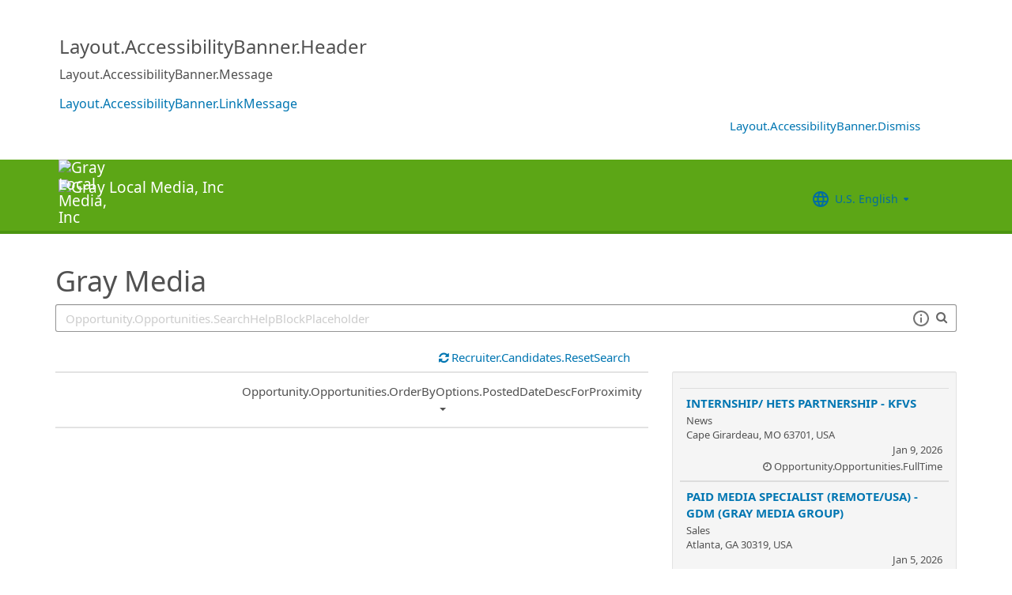

--- FILE ---
content_type: text/html; charset=utf-8
request_url: https://recruiting.ultipro.com/GRA1017GRYT/JobBoard/ae441110-89bd-444d-8ad2-b76c7b9db7a9/?q=&o=distance&w=Birmingham%2C+Alabama%2C+USA&wc=-86.81175888467794%2C33.52068234204806&we=-86.91176000000002%2C33.620682%7C-86.71176%2C33.420682&wpst=2
body_size: 161655
content:

<!DOCTYPE html>
<html id="PageHtml">
<head>
    <title data-bind="text: title()"></title>

    
    <meta http-equiv="X-UA-Compatible" content="IE=edge" />
<meta charset="utf-8" />
<meta name="viewport" content="width=device-width, initial-scale=1" />

<meta http-equiv="Cache-Control" content="no-cache, must-revalidate, no-store" />
<meta http-equiv="Expires" content="Sun, 14 Dec 2025 05:25:32 GMT" />
<meta http-equiv="Pragma" content="no-cache" />

<link rel="icon" href="data:;base64,iVBORw0KGgo=">

        <iframe id="_as" style="display: none" src="/GRA1017GRYT/JobBoard/ae441110-89bd-444d-8ad2-b76c7b9db7a9/AnonymousSessionCheck"></iframe>

    

<link rel="stylesheet" href="https://rec-cdn-prod.cdn.ultipro.com/rec-web/275dedf8e222f42b8d282229c2ce17c5dedd749c/site.css" />
<link rel="stylesheet" href="https://rec-cdn-prod.cdn.ultipro.com/rec-web/275dedf8e222f42b8d282229c2ce17c5dedd749c/bootstrap-extensions.min.css" />


    <link href="/GRA1017GRYT/JobBoard/ae441110-89bd-444d-8ad2-b76c7b9db7a9/Styles/BrandingSettings?brandId=7770cf49-4069-4b96-b09f-4e14044d2ca2&amp;m=638620913514660000" rel="stylesheet" />

<script src="https://rec-cdn-prod.cdn.ultipro.com/rec-web/275dedf8e222f42b8d282229c2ce17c5dedd749c/jqueryBundle.min.js"></script>
<script src="https://rec-cdn-prod.cdn.ultipro.com/rec-web/275dedf8e222f42b8d282229c2ce17c5dedd749c/tinymceBundle.js"></script>
<script src="https://rec-cdn-prod.cdn.ultipro.com/rec-web/275dedf8e222f42b8d282229c2ce17c5dedd749c/reactBundle.js"></script>
<script src="https://rec-cdn-prod.cdn.ultipro.com/rec-web/275dedf8e222f42b8d282229c2ce17c5dedd749c/jslib.min.js"></script>
<script src="https://rec-cdn-prod.cdn.ultipro.com/rec-web/275dedf8e222f42b8d282229c2ce17c5dedd749c/react-components.min.js"></script>
<script src="https://rec-cdn-prod.cdn.ultipro.com/rec-web/275dedf8e222f42b8d282229c2ce17c5dedd749c/bootstrapBundle.min.js"></script>


        <link rel="stylesheet" href="https://ignite.cdn.ultipro.com/dls-cdn/ignite/v7.13.3/tokens/fonts/noto/ignite-fonts-noto-hinted-cdn.css" />
        <link rel="stylesheet" href="https://ignite.cdn.ultipro.com/dls-cdn/ignite/v7.13.3/tokens/fonts/volte/ignite-fonts-volte-cdn.css" />
        <link rel="stylesheet" href="https://ignite.cdn.ultipro.com/dls-cdn/ignite/v7.13.3/tokens/css/ignite-tokens.css" />
        <script type="module" src="https://ignite.cdn.ultipro.com/dls-cdn/ignite/v7.13.3/web-components/ignite/ignite.esm.js"></script>
        <script type="module" src="https://ignite.cdn.ultipro.com/dls-cdn/ignite/v7.13.3/web-components/ignite/ignite.js"></script>
    <script type="module" src="https://rec-cdn-prod.cdn.ultipro.com/rec-web/275dedf8e222f42b8d282229c2ce17c5dedd749c/npm-imports.js"></script>


<script src="https://rec-cdn-prod.cdn.ultipro.com/rec-web/275dedf8e222f42b8d282229c2ce17c5dedd749c/site.min.js"></script>
<script src="https://rec-cdn-prod.cdn.ultipro.com/rec-web/275dedf8e222f42b8d282229c2ce17c5dedd749c/siteBundle.js" type="module"></script>

    

    <script>
    (function() {
        Recruiting.TenantFeatureToggle.setFeatureToggles(["CandidateSearchFullNameMatch","IncreaseOfferLetterMaxLength","JobBoardSettingsUpdate","OfferContactMergeTags","EnableCsrSessionManagement","TwitterSwitch","ScreeningQuestionHashFilter","EWSMigration","ConfigurableCountryQuestions","TenantSpecificMailgunDomain","UpdateAssessmentEmail2025","GlobalDate","SalaryRangeFields","ReferenceDataUniqueCacheKey","SkipScreeningQuestionsDraftValidations","ApplicationIncorrectNameTextChanges","DiagnosticsServiceAccountReset","SmsWelcomeMessage","FrenchGoToOfferLetterMergeTag","EnableDaDkLocale","EnableEnCALocale","EnablePeopleFabricStateEvents","JobsFromSearch","ReplaceTenantSeasonedGuids","AssessmentLinkRequestOpp","ApplicantEmployeeReferralsReindex","ReindexForSortApplicationsByAssessmentStatus","CandidateMatchHideScoreWarningMessage","CopyApplicants","EnableLaunchDarkly","OfferMergeTagsEnhancements","ResumeEnhancements2025","EducationDates","OpportunityTranslationEnhancements","PhysicalLocationSyncEnhancements","ExternalApplyId","ReindexForSearchableApplicationQuestionHash","EnableAotJsBundling","HireDetailsLink","ShowOnbLinkForGlobalHiresOnJobBoard","NewEEOCIdentificationText","PositionAutomation","MxEmailScheduleModal","UkgAuthNInternal","PositionAutomationSyncOnFutureDates","TinyMCEValidateExtraTags","CompanyNameForAutoFeed","AddToIdentities","ValidateInactiveLocationsInHireDetails","SyncZipCodeForTaxLocations","SharedPools","CurrencySymbolFormatOnOpportunityNotificationMessage","SyncPositionAutomationOnRecEnable","SupportRelayStateInSso","RecHMAllowManageDocumentsForInternalCandidates","DmpUpload","ViewMoreJobLocationFilter","MergeCandidates","BatchRejectApplications","PostCandAPILookupBeforeSave","EnableRecCdn","RecruitingProcessFilterReindex","OfferMergeTagsTinyMce","SmsCandidateSync","CandidateMatchScoreVisibility","CandidateDetailsActions","LocalizationEnabled","ScheduleInterviewOnUnpostedOpportunity","PreferredName","ShowAllLocationsInOpportunityList","PositionAutomationSync","OfferEditsWithApproval","BulkDisposition","EnableSvSeLocale","ScreeningQuestionTranslations","OpportunityJustificationCommentsFix","DelayNotificationViewToggle","RecruitmentFireJobSync","WelcomeEmail","ResumeColumn","USFedContractorUpdates2024","IndeedQuestionsFormatVersion1","FilterGroup","ApplicationSubmittedFilter","EditEmail","ArcGisWithAuth","LongerRequisitionNumber","OfferAttachments","RehireIndicator","IndeedApplyFixDupEmail","LatestOFCCPForm","EnableFrFrLocale","CandidateStatusAtTimeOfHire","UkgAuthNEntitlementOutbound","JobLocationType","ProjectAndShiftFields","CalendarNameInInterviewNotes","EnableNlNlLocale","LatestReference","CandidateDetailRank","SendRehiresToOnboarding","OfferActivityFilter","OldPostToLinkedInDeprecated","OfferContactPhoneNumberDefault","HireFromOffer","ProfessionalExperienceDate","ReindexCandidateTags","SmsWebPhoneRelease","SyncActivatedPosition","IndeedQuestionsAcceptMultipleSchemaVersions","PostToLinkedInWidget","SendGlobalHiresToOnboarding","RecruitmentFireLocationSync","OpportunityScoreIncrease","EditAssessmentPackagesOnPublishedOpps","OppAuthNIdentity","IndeedResumeFields","EnableItItLocale","BulkDispositionCandidateApps","MxDispositionModal","MXExperience","SortApplicationsByAssessmentStatus","ScreeningQuestionLastUpdatedReindex","CandidateEngagementMay","UkgAuthNInternalForArcGisOutbound","ScreeningQuestionGroups","ApplicationSubmittedFilterReindex","FilterApplicationsByAssessmentScore","CandidateMatchGA","CandidateEngagementAugust","SmsWebPhoneReassign","AssessmentIntegration","PersonFireSyncUsersAndLogins","enable-recruiting-optimized-easy-apply-applications-query","enable-recruiting-project-search-full-name-match","enable-recruiting-opportunity-status-audits","enable-recruiting-apply-number-validate","enable-recruiting-offer-mergetag-employeetype","enable-recruiting-export-multiple-assessment-status","enable-recruiting-launch-darkly-demo","enable-recruiting-email-translations","enable-recruiting-check-before-linkedin-publish","disable-recruiting-send-automated-emails-on-closed-opportunity","enable-recruiting-check-before-linkedin-cleanup","enable-recruiting-email-translations-phase2","enable-recruiting-indeed-job-sync-api","enable-recruiting-leave-of-absence","enable-recruiting-bgc-integration-names-sanitization","enable-recruiting-position-automation-diagnostics","disable-recruiting-duplicate-hire-processing","enable-recruiting-sovren-retry","enable-recruiting-candidate-preferred-locale-notification-tokens","enable-recruiting-manage-client-ukg-authn","enable-recruiting-improved-opportunity-close-performance","SyncJobsFromOdata","SyncCoreEmployeeRolesIndependentOfCandidateSync","EnableMetricsLogging","OfflineTokenIntrospection","EnableArcGisProxy","ReportsForSupport","StrictSecondaryReads","ManageClientOppRealm","TenantSecondaryReads","CallerMemberForMongoTraceLogs","EnableSnapshotReadConcern","UltiProServiceClientCircuitBreaker","PreventDuplicateSynchedReferenceData","SearchQueryTelemetry","DmpUploadMigration","ReduceDbFullDocumentReplace","EESyncSkipFailedPages","DisableEntityReferences","DisableV1Api","ThirdPartyIntegrationApiOptimized","ConsumeCoreMergeEvents","TrsEnabled","DmpCorrelationSync"]);
    })();
</script>

    <script>
    (function() {
        var featureSettings = [{"Name":"Recruitment.Interviews","EnabledFeatures":["ScheduleMeeting"]},{"Name":"Recruitment.Offers","EnabledFeatures":["Approvals","Edits","EditsWithApproval","GlobalDateSettings","UserLocale"]},{"Name":"Recruitment.CandidateInformation","EnabledFeatures":["SharedPools","EditCandidateEmailAddress"]},{"Name":"Recruitment.CandidateConsent","EnabledFeatures":[]},{"Name":"Recruitment.Accessibility","EnabledFeatures":["Accessibility"]},{"Name":"Recruitment.OpportunityManagement.PublishingAndJobBoards","EnabledFeatures":["FeaturedOpportunities","Approvals","Parallel","Evergreen","FTE","IncludeHiringManagersInRecruiterField"]},{"Name":"Recruitment.OpportunityManagement.PageFeatures","EnabledFeatures":["JobSearchAgent"]},{"Name":"Recruitment.Organization","EnabledFeatures":["OrgLevels","RestrictOpportunityAccessByOrgLevels","RestrictOrgLevelSelectionsByQualifiers","SendRehiresToOnboarding"]}];

        var featureSettingsConfigurationGroups = featureSettings.map(function(g) {
            return new Recruiting.FeatureSettingsConfigurationGroup(g.Name, g.EnabledFeatures);
        });

        Recruiting.FeatureSettings.init(featureSettingsConfigurationGroups);
    })();
</script>

    


        <script>
            let data = {
                visitor: {
                    id: "External-Rec-User",
                    rec_isRecruitmentAdministrator: false,
                    rec_isRecruiter: false,
                    rec_isHiringManager: false,
                    rec_environment: "recruiting.ultipro.com",
                    locale: "en-US"
},
                account: {
                    id: US.utils.po.getFirstSevenChars("GRA1017GRYT"),
                    tenantAlias: "GRA1017GRYT"
                            },
                excludeAllText: true,
                disableGuides: false
            }
            US.utils.po.init("cfb570dc-23df-45bd-5089-5be6acfaa92b");
            pendo.initialize(data);

            function updatePendoUrl() {
                pendo.location.addTransforms([
                    {
                        attr: 'search',
                        action: 'AllowOnlyKeys',
                        data: US.utils.ga.whiteListedUrlTerms
                    },
                    {
                        attr: 'search',
                        action: 'AddTo',
                        data: function () {
                            const url = new URL(window.location.href);
                            if ((false && url.pathname.includes('OpportunityApplicants'))
                                || (false && url.pathname.includes('Pools'))
                                || (false && (url.pathname.includes('Recruiter/Candidates') || url.pathname.includes('CandidateAdd')))
                                || (false && url.pathname.includes('CandidateDetail'))
                                || (false && url.pathname.includes('OfferList'))
                                || (false && (url.pathname.includes('OfferDetail') || url.pathname.includes('OfferCreate')))
                                || (false && url.pathname.includes('OpportunityList'))
                                || (false && (/JobBoard\/[^\/]*\/Candidate\/ViewPresence[^\/]*$/.test(url.pathname)
                                     || /JobBoard\/[^\/]*\/ApplicationAssessments[^\/]*$/.test(url.pathname) || /JobBoard\/[^\/]*\/CandidateOffer[^\/]*$/.test(url.pathname)
                                     || /JobBoard\/[^\/]*\/References\/ViewReferences[^\/]*$/.test(url.pathname)  || /JobBoard\/[^\/]*\/CandidateInterviewScheduling\/SelfSchedule[^\/]*$/.test(url.pathname)))
                                || (false &&
                                        (/JobBoard\/[^\/]*\/?$/.test(url.pathname) ||
                                            /JobBoard\/[^\/]*\/OpportunityDetail[^\/]*$/.test(url.pathname) || url.pathname.includes('Accessibility')
                                            || url.pathname.includes('Dashboard') || /JobBoard\/[^\/]*\/JobSearchAgent[^\/]*$/.test(url.pathname)
                                   ))) {
                                            return { 'mx': '1' };
                                       }
                                },
                    }
                ]);
            }

            $(window).on('load', function () {
                setTimeout(updatePendoUrl, 10);
            });
        </script>
    
    



    <!-- Google Tag Manager -->
<script>
    (function(w,d,s,l,i){w[l]=w[l]||[];w[l].push({'gtm.start':
    new Date().getTime(),event:'gtm.js'});var f=d.getElementsByTagName(s)[0],
    j=d.createElement(s),dl=l!='dataLayer'?'&l='+l:'';j.async=true;j.src=
    'https://www.googletagmanager.com/gtm.js?id='+i+dl;f.parentNode.insertBefore(j,f);
    })(window,document,'script','dataLayer', 'GTM-TRJP8TD');
</script>
<!-- End Google Tag Manager -->

    <script>
     $(function() {
         $('<input name="__RequestVerificationToken" type="hidden" value="CfDJ8EYVB_voQ4JEtwB7-kL5ji5xTamTEf6MCXFFoa0kEvRpUAV5IIhjW8Yi1X8B5q14ue_THvWr6f1WEvGBUZlQKsQb5UfvcqLztkuOXEkmaAfbp2OsEwy4bkfPBSNl3HBsbEDU0ZrBVZ9HpnohKqRQLk0" />').appendTo("body");
     });
     
     $(document).ajaxSend(function (event, xhr, options) {
         if (['GET', 'HEAD'].indexOf(options.type) === -1) {
             xhr.setRequestHeader('X-RequestVerificationToken', $('input[name="__RequestVerificationToken"]').val());
         }
     });
 </script>

        <script type="text/javascript">
        (function (h, o, u, n, d) {
            h = h[d] = h[d] || { q: [], onReady: function (c) { h.q.push(c) } }
            d = o.createElement(u); d.async = 1; d.src = n
            n = o.getElementsByTagName(u)[0]; n.parentNode.insertBefore(d, n);
        })
        (window, document, 'script', 'https://www.datadoghq-browser-agent.com/eu1/v5/datadog-rum.js', 'DD_RUM');
        /**
         * Checks if currentUrl matches any pattern in the whitelist (supports '*' as wildcard)
         * param {string[]} whitelist - Array of patterns (may include '*')
         * param {string} currentUrl - URL to check
         * returns {boolean}
         */
        function isUrlWhitelisted(whitelist, currentUrl) {
            return whitelist.some(function(pattern) {
                // Escape regex special chars except *
                var regexPattern = pattern.replace(/[.+?^${}()|[\]\\]/g, '\\$&').replace(/\*/g, '.*');
                var regex = new RegExp(regexPattern);
                return regex.test(currentUrl);
            });
        }

        var rumReplaySessionEnabled = false;
        var rumReplayWhiteList = [];
            rumReplayWhiteList.push("JobBoard/*/OpportunityApply");
        var isReplayAllowed = rumReplaySessionEnabled ? isUrlWhitelisted(rumReplayWhiteList, window.location.pathname) : false;
        var rumSessionRate = rumReplaySessionEnabled ? 100 : 50;
        var rumReplayRate = isReplayAllowed ? 100 : 0;

        window.DD_RUM.onReady(function () {
            if (!isReplayAllowed) {
                window.DD_RUM.stopSessionReplayRecording();
            }
            
            window.DD_RUM.init({
                clientToken: 'pub49cc788d96f6d1f8f20c5d6f19aa242c',
                applicationId: '0d864a82-3281-41ce-bbf9-801162b05695',
                site: 'datadoghq.eu',
                service: 'rec-prod-atl',
                env: 'prod',
                version: '275dedf8e222f42b8d282229c2ce17c5dedd749c',
                sessionSampleRate: rumSessionRate,
                sessionReplaySampleRate: rumReplayRate,
                startSessionReplayRecordingManually: true,
                trackUserInteractions: true,
                trackResources: true,
                trackLongTasks: true,
                defaultPrivacyLevel: 'mask-user-input',
                // https://docs.datadoghq.com/real_user_monitoring/connect_rum_and_traces/?tab=w3ctracecontext#how-are-rum-resources-linked-to-traces
                allowedTracingUrls: [{ match: (url) => 'arcgis,cronofy,campaign-management'.split(',').map(t => t.trim()).every(t => !url.includes(t)), propagatorTypes: ["tracecontext"] }],
                beforeSend: (event, context) => {
                    //https://docs.datadoghq.com/real_user_monitoring/browser/modifying_data_and_context#enrich-and-control-rum-data
                    event.view.url = event.view.url.replace("/CandidateSearch=[^&]*/", "CandidateSearch=REDACTED"); //candidate search may contain PII
                    event.view.url = event.view.url.replace("/as=[^&]*/", "as=REDACTED"); //application search may contain PII
                }
            });

            //set user context
            window.DD_RUM.setUser({
                id: "",
                featureToggles: "CandidateSearchFullNameMatch,IncreaseOfferLetterMaxLength,JobBoardSettingsUpdate,OfferContactMergeTags,EnableCsrSessionManagement,TwitterSwitch,ScreeningQuestionHashFilter,EWSMigration,ConfigurableCountryQuestions,TenantSpecificMailgunDomain,UpdateAssessmentEmail2025,GlobalDate,SalaryRangeFields,ReferenceDataUniqueCacheKey,SkipScreeningQuestionsDraftValidations,ApplicationIncorrectNameTextChanges,DiagnosticsServiceAccountReset,SmsWelcomeMessage,FrenchGoToOfferLetterMergeTag,EnableDaDkLocale,EnableEnCALocale,EnablePeopleFabricStateEvents,JobsFromSearch,ReplaceTenantSeasonedGuids,AssessmentLinkRequestOpp,ApplicantEmployeeReferralsReindex,ReindexForSortApplicationsByAssessmentStatus,CandidateMatchHideScoreWarningMessage,CopyApplicants,EnableLaunchDarkly,OfferMergeTagsEnhancements,ResumeEnhancements2025,EducationDates,OpportunityTranslationEnhancements,PhysicalLocationSyncEnhancements,ExternalApplyId,ReindexForSearchableApplicationQuestionHash,EnableAotJsBundling,HireDetailsLink,ShowOnbLinkForGlobalHiresOnJobBoard,NewEEOCIdentificationText,PositionAutomation,MxEmailScheduleModal,UkgAuthNInternal,PositionAutomationSyncOnFutureDates,TinyMCEValidateExtraTags,CompanyNameForAutoFeed,AddToIdentities,ValidateInactiveLocationsInHireDetails,SyncZipCodeForTaxLocations,SharedPools,CurrencySymbolFormatOnOpportunityNotificationMessage,SyncPositionAutomationOnRecEnable,SupportRelayStateInSso,RecHMAllowManageDocumentsForInternalCandidates,DmpUpload,ViewMoreJobLocationFilter,MergeCandidates,BatchRejectApplications,PostCandAPILookupBeforeSave,EnableRecCdn,RecruitingProcessFilterReindex,OfferMergeTagsTinyMce,SmsCandidateSync,CandidateMatchScoreVisibility,CandidateDetailsActions,LocalizationEnabled,ScheduleInterviewOnUnpostedOpportunity,PreferredName,ShowAllLocationsInOpportunityList,PositionAutomationSync,OfferEditsWithApproval,BulkDisposition,EnableSvSeLocale,ScreeningQuestionTranslations,OpportunityJustificationCommentsFix,DelayNotificationViewToggle,RecruitmentFireJobSync,WelcomeEmail,ResumeColumn,USFedContractorUpdates2024,IndeedQuestionsFormatVersion1,FilterGroup,ApplicationSubmittedFilter,EditEmail,ArcGisWithAuth,LongerRequisitionNumber,OfferAttachments,RehireIndicator,IndeedApplyFixDupEmail,LatestOFCCPForm,EnableFrFrLocale,CandidateStatusAtTimeOfHire,UkgAuthNEntitlementOutbound,JobLocationType,ProjectAndShiftFields,CalendarNameInInterviewNotes,EnableNlNlLocale,LatestReference,CandidateDetailRank,SendRehiresToOnboarding,OfferActivityFilter,OldPostToLinkedInDeprecated,OfferContactPhoneNumberDefault,HireFromOffer,ProfessionalExperienceDate,ReindexCandidateTags,SmsWebPhoneRelease,SyncActivatedPosition,IndeedQuestionsAcceptMultipleSchemaVersions,PostToLinkedInWidget,SendGlobalHiresToOnboarding,RecruitmentFireLocationSync,OpportunityScoreIncrease,EditAssessmentPackagesOnPublishedOpps,OppAuthNIdentity,IndeedResumeFields,EnableItItLocale,BulkDispositionCandidateApps,MxDispositionModal,MXExperience,SortApplicationsByAssessmentStatus,ScreeningQuestionLastUpdatedReindex,CandidateEngagementMay,UkgAuthNInternalForArcGisOutbound,ScreeningQuestionGroups,ApplicationSubmittedFilterReindex,FilterApplicationsByAssessmentScore,CandidateMatchGA,CandidateEngagementAugust,SmsWebPhoneReassign,AssessmentIntegration,PersonFireSyncUsersAndLogins,enable-recruiting-optimized-easy-apply-applications-query,enable-recruiting-project-search-full-name-match,enable-recruiting-opportunity-status-audits,enable-recruiting-apply-number-validate,enable-recruiting-offer-mergetag-employeetype,enable-recruiting-export-multiple-assessment-status,enable-recruiting-launch-darkly-demo,enable-recruiting-email-translations,enable-recruiting-check-before-linkedin-publish,disable-recruiting-send-automated-emails-on-closed-opportunity,enable-recruiting-check-before-linkedin-cleanup,enable-recruiting-email-translations-phase2,enable-recruiting-indeed-job-sync-api,enable-recruiting-leave-of-absence,enable-recruiting-bgc-integration-names-sanitization,enable-recruiting-position-automation-diagnostics,disable-recruiting-duplicate-hire-processing,enable-recruiting-sovren-retry,enable-recruiting-candidate-preferred-locale-notification-tokens,enable-recruiting-manage-client-ukg-authn,enable-recruiting-improved-opportunity-close-performance",
                roles: "",
                tenantAlias: "GRA1017GRYT"
            });
            window.DD_RUM.startSessionReplayRecording({ force: !!isReplayAllowed });
        });
    </script>

</head>
<body class="jobboardview-controller candidate-layout ">
    <ukg-ignite-shell theme="classic" class="branded-layout" default-translation-path enable-cdn-path use-latest-cdn language="en-US">
    <!-- Google Tag Manager (noscript) -->
<noscript>
    <iframe src="https://www.googletagmanager.com/ns.html?id=GTM-TRJP8TD"
            height="0" width="0" style="display:none;visibility:hidden"></iframe>
</noscript>
<!-- End Google Tag Manager (noscript) -->

        <a class="sr-only sr-only-focusable" id="skipLink" tabindex="0" data-i18n="Common.SkipLink"></a>
            <div id="PageContent" style="visibility: hidden">
                <header role="banner">
                        <div id="AccessibilityBannerWrapper">
                            <react-ko-bridge params="component: 'Recruiting.Rct.Containers.Candidate.AccessibilityBanner',
                    props: {
                        'fetchCookieFunc': $.cookie,
                        'setCookieFunc': $.cookie,
                        'removeCookieFunc': $.removeCookie,
                        'accessibilityUrl': accessibilityUrl,
                        'resetCookie': resetCookie,
                        'isModernStyleEnabled': isModernStyleEnabled
                             }">
                            </react-ko-bridge>
                        </div>



<nav class="navbar navbar-candidate navbar-static-top" data-automation="navbar" data-i18n="[aria-label]Layout.NavigationAriaLabel">
    <div class="container">
        <div class="navbar-header">
            <a target="_blank" href="https://gray.tv/" class="navbar-brand">
                    <img class="small-logo logo" src="/GRA1017GRYT/JobBoard/ae441110-89bd-444d-8ad2-b76c7b9db7a9/Styles/GetSmallHeaderLogo?brandId=7770cf49-4069-4b96-b09f-4e14044d2ca2&amp;m=638620913514660000" alt="Gray Local Media, Inc" data-automation="navbar-small-logo" />
                    <img class="large-logo logo" src="/GRA1017GRYT/JobBoard/ae441110-89bd-444d-8ad2-b76c7b9db7a9/Styles/GetLargeHeaderLogo?brandId=7770cf49-4069-4b96-b09f-4e14044d2ca2&amp;m=638620913514660000" alt="Gray Local Media, Inc" data-automation="navbar-large-logo" />
            </a>
            
                <button type="button" class="navbar-toggle" data-toggle="collapse" data-target="#navbar-collapse" aria-labelledby="navbar-menu-label">
                    <span class="icon-bar"></span>
                    <span class="icon-bar"></span>
                    <span class="icon-bar"></span>
                </button>
                <span id="navbar-menu-label" class="sr-only" data-i18n="Layout.Menu.MenuLabel"></span>
        </div>
        
        <div id="navbar-collapse" class="collapse navbar-collapse">
            <ul class="nav navbar-nav navbar-right" >


                    <li class="find-opps-link ">
                        <ukg-button manual-color="true" class="brandingbutton" id="OpportunitiesMenuButton" data-automation="opportunities-menu-button" onclick="window.location=&#x27;/GRA1017GRYT/JobBoard/ae441110-89bd-444d-8ad2-b76c7b9db7a9&#x27;" emphasis="low" data-i18n="Layout.Menu.Opportunities" data-bind="attr: {'aria-label': $.t('Layout.Menu.Opportunities') }" role="link"></ukg-button>
                    </li>


<li id="LanguagePicker">
    <ukg-button manual-color="true" class="brandingbutton" id="languageMenubutton" data-bind="menudropdownListener: { targetId: 'languageMenuContainer' }" data-automation="selected-language-picker-link" emphasis="low" child-icon="menu-caret-down" aria-expanded="False" data-i18n="[tooltip-text]Layout.LanguageLabel" parent-icon="language">
        <span class="brandingbutton" data-bind="text: selectedLanguage().Name"></span>
    </ukg-button>
    <ukg-menu fixed-height="large" id="languageMenuContainer" data-bind="foreach: languages" selectable>
        <!-- ko if: $data.Code=='zh-CN'-->
        <ukg-menu-item data-automation="language-picker-link" data-bind="click: $parent.selected, attr: { value: $data.Code, selected: $parent.selectedLanguage() == $data, 'lang': $data.Code, 'aria-label': $.t('Layout.Menu.ChineseLabel')}, text: $data.Name"></ukg-menu-item>
        <!-- /ko --> 
        <!-- ko ifnot: $data.Code=='zh-CN'-->
        <ukg-menu-item data-automation="language-picker-link" data-bind="click: $parent.selected, attr: {value: $data.Code, selected: $parent.selectedLanguage() == $data, 'lang': $data.Code}, text: $data.Name"></ukg-menu-item>
        <!--/ko-->
    </ukg-menu> 
</li>

<script>
    $(function () {
        var languageSelectionViewModel = new US.Common.LanguageSelectionViewModel({
            languages: [{"Id":"34e329e5-6e83-4e59-8879-c3e39f6229c9","Code":"en-GB","Name":"British English"},{"Id":"af699467-de1c-4eab-9e4c-50c426dc961e","Code":"en-CA","Name":"CA English"},{"Id":"4472ce4a-c88e-4f40-a36b-6df8b7daa5df","Code":"da-DK","Name":"Danish"},{"Id":"841f2814-4f6e-4a37-8a07-75c5af9d0bd7","Code":"de-DE","Name":"Deutsch"},{"Id":"941d6a52-139f-4baa-b558-0428b5059917","Code":"nl-NL","Name":"Dutch"},{"Id":"748993d4-7fd4-4146-ab17-f35423768200","Code":"es-ES","Name":"Español"},{"Id":"5266ab6b-200e-4152-bebd-40923f952d6d","Code":"fr-FR","Name":"FR French"},{"Id":"fba4253d-2c6e-4836-81e6-0a2d25e951a5","Code":"fr-CA","Name":"Français Canadien"},{"Id":"03863089-9c60-4a70-b6e4-fd9d43d66ad4","Code":"it-IT","Name":"Italian"},{"Id":"e8d5efd6-13ed-45a7-878b-e126688640ef","Code":"pt-BR","Name":"Português do Brasil"},{"Id":"33563062-7a8b-4c15-baab-9aa319ce3fa6","Code":"sv-SE","Name":"Swedish"},{"Id":"18a64832-04e6-4a1c-a9fd-770bb7beeec8","Code":"en-US","Name":"U.S. English"},{"Id":"a9a1fec2-e7f4-4795-981a-6150938b570e","Code":"zh-CN","Name":"简体中文"}],
            selectedLanguageCode: "en-US",
            changeUserLanguageUrl: "/GRA1017GRYT/JobBoard/ae441110-89bd-444d-8ad2-b76c7b9db7a9/Layout/ChangeUserLanguage"
        });

        ko.applyBindings(languageSelectionViewModel, $("#LanguagePicker")[0]);
    });
</script>
                    <li>
                        <ukg-button  manual-color="true" class="brandingbutton" id="SignInButton" onclick="window.location=&#x27;/GRA1017GRYT/JobBoard/ae441110-89bd-444d-8ad2-b76c7b9db7a9/Account/Login?cancelUrl=http%3A%2F%2Frecruiting.ultipro.com%2FGRA1017GRYT%2FJobBoard%2Fae441110-89bd-444d-8ad2-b76c7b9db7a9%2F%3Fq%3D%26o%3Ddistance%26w%3DBirmingham%252C%2BAlabama%252C%2BUSA%26wc%3D-86.81175888467794%252C33.52068234204806%26we%3D-86.91176000000002%252C33.620682%257C-86.71176%252C33.420682%26wpst%3D2&#x27;" emphasis="low" data-i18n="Layout.Menu.LogIn" data-bind="attr: {'aria-label': $.t('Layout.Menu.LogIn') }" role="link"></ukg-button>
                    </li>
            </ul>
        </div>
    </div>
</nav>


                </header>
                <main>
                    <div class="index-action">
                        <div id="PageContainer" class="container">
                            <div id="GlobalNotificationContainer">
                                <global-notification></global-notification>
                            </div>
                            
    <link rel="stylesheet" href="https://js.arcgis.com/4.32/esri/themes/light/main.css" />
    <script src="https://js.arcgis.com/4.32/"></script>


<div id="OpportunitiesContainer">
    <div>
        <react-ko-bridge params="component:'Recruiting.Rct.Containers.Candidate.CandidateConsentBanner',
                         props:{
                            'showAlert': false,
                            'consentUrl': '/GRA1017GRYT/JobBoard/ae441110-89bd-444d-8ad2-b76c7b9db7a9/CandidateConsent'
                         }">
        </react-ko-bridge>
        <div class="row">
            <div class="col-md-24">
                <h1 data-automation="job-board-title" class="job-board-title" data-bind="text: jobBoard.Name"></h1>
            </div>
        </div>
        <div role="search" class="row">
            <div data-bind="css: { 'col-md-24': !shouldShowMap() || geoServiceUnavailable(), 'col-md-12': shouldShowMap() && !geoServiceUnavailable() }">
                <div class="form-group">
                    <!-- ko if: shouldShowMap() -->
                    <label id="searchInputLabel" for="SearchInput" class="search-label" data-i18n="Opportunity.Opportunities.SearchLabel"></label>
                    <!-- /ko -->
                    <span class="typeahead-group typeahead-group-right search-input-group">
                        <div class="right-inner-addon dropdown">
                            <!-- onmouseup event is needed in order set focus because the filter components steal the mousedown event and thus prevent ie from properly setting focus on input element -->
                            <input id="SearchInput" onmouseup="this.focus()" data-automation="search-textbox" class="form-control" type="text" data-bind="textInput: searchQuery, event: { keyup: searchInputKeyPress }, attr: { placeholder: $.t('Opportunity.Opportunities.SearchHelpBlockPlaceholder'), 'aria-label': $.t('Opportunity.Opportunities.SearchLabelWhatJob') }" maxlength="100">
                            <div class="search-tips-target" data-bind="component: {
                                         name: 'react-ko-bridge',
                                         params: { 'component': 'Recruiting.Rct.Components.Atoms.SearchTips', 'props' :{ 'dropdownClassName': 'jobboard-dropdown' } }
                                     }">
                            </div>
                        </div>
                        <span class="typeahead-addon typeahead-addon-right" data-automation="typeahead-search" data-bind="ifnot: showClearButton"><i aria-hidden="true" class="fa fa-search muted"></i></span>
                        <span role="button" tabindex="0" class="typeahead-addon typeahead-addon-right" data-automation="searchinput-clear" data-bind="visible: showClearButton,click: clearSearchInput, event: { keypress: clearSearchInput }">
                            <i data-bind="attr: { 'aria-label': $.t('Common.Clear') }" class="fa fa-times"></i>
                        </span>
                    </span>
                </div>
            </div>
            <!-- ko if: shouldShowMap() && !geoServiceUnavailable() -->
            <div class="col-md-12">
                <div class="form-group">
                    <label for="WhereInput" class="search-label" data-i18n="Opportunity.Opportunities.WhereLabel"></label>
                    <!-- onmouseup event is needed in order set focus because the filter components steal the mousedown event and thus prevent ie from properly setting focus on input element -->
                    <input id="WhereInput" aria-controls="search-results" role="combobox" aria-autocomplete="list" class="form-control" onmouseup="this.focus()" aria-hidden="true"
                           data-bind="typeahead: {items: 5, minLength: 1, value:'Id', remote: arcGisSuggestUrl, requestType: 'GET', option: 'text', selectedValue: selectedCandidate, showSearchIcon:true, showClearButton: true, useNumberResultsStatusMessage: true, revertOnUnselected: true}, onSelected: onSelected.bind($data), attr:{placeholder: $.t('Opportunity.Opportunities.WhereHelpBlock'), 'aria-label': $.t('Opportunity.Opportunities.WhereAria')}"
                           data-automation="location-address-selector" />
                </div>
            </div>
            <!-- /ko -->
        </div>
    </div>
    <div role="region" data-bind="visible: shouldShowMap(), attr: { 'aria-label': $.t('Opportunity.Opportunities.Map') }">
        <div id="viewDiv" data-automation="map"></div>
    </div>
    <div>
        <div class="row">
            <div class="pl-0 pr-0" role="region" data-bind="attr: { 'aria-label': $.t('Opportunity.Opportunities.FilterOpportunities') }, css: { 'col-md-24 col-sm-24 col-xs-24': showFullWidth(), 'col-md-16 col-sm-24 col-xs-24': !showFullWidth() }">
                <div class="col-md-21 col-sm-24 col-xs-24">
                    <jobboard-filter-panel params="filtersUrl: '/GRA1017GRYT/JobBoard/ae441110-89bd-444d-8ad2-b76c7b9db7a9/JobBoardView/GetFilters',
                        typeaheadOptionsUrl: '/GRA1017GRYT/JobBoard/ae441110-89bd-444d-8ad2-b76c7b9db7a9/JobBoardView/GetTypeaheadOptions',
                        parentQuery: opportunityQuery,
                        shouldInvalidate: shouldInvalidateSubscribers,
                        onFiltersReady: filtersUpdated.bind($root),
                        onFiltersChange: filtersUpdated.bind($root),
                        getFilterIdentifierCallback: getFilterIdentifier.bind($root),
                        getSearchFilterSearchFragmentCallback: getSearchFilterSearchFragment.bind($root),
                        hydratedFilterValues: hydratedFilterValues,
                        shouldRehydrate: shouldRehydrate,
                        shouldReset: shouldReset,
                        maxSelectedFilter: 10">
                    </jobboard-filter-panel>
                </div>
                <div class="col-md-3 no-left-gutter">
                    <div class="pull-right reset">
                        <react-ko-bridge params="component: 'Recruiting.Rct.Components.Atoms.Button',
                            props: {
                                'buttonType': 'link',
                                'text': $.t('Recruiter.Candidates.ResetSearch'),
                                'onClick': resetSearch,
                                'icon': 'fa-refresh',
                                'dataAutomation': 'reset-button'
                            }">
                        </react-ko-bridge>
                    </div>
                </div>
            </div>
            <div data-bind="if: !showFullWidth()">
                <div class="col-xs-12 col-md-8">
                    <p class="hidden-xs hidden-sm" data-bind="visible: showAddJobSearchAgent">
                        <button class="btn btn-primary btn-block" data-automation="create-job-search-agent-link" data-bind="disable: disableCreateJobAlert(), click: createJobSearchAgent"><span class="fa fa-envelope-o"></span> <span data-i18n="Opportunity.Opportunities.JobSearchAgent.Activate"></span></button>
                    </p>
                </div>
            </div>
            <!-- ko if: showAddJobSearchAgent() && showFullWidth() -->
            <div class="col-md-8 col-sm-24 col-xs-24">
                <p class="hidden-xs hidden-sm">
                    <button class="btn btn-primary btn-block" data-automation="create-job-search-agent-link" data-bind="disable: disableCreateJobAlert(), click: createJobSearchAgent"><span class="fa fa-envelope-o"></span> <span data-i18n="Opportunity.Opportunities.JobSearchAgent.Activate"></span></button>
                </p>
            </div>
            <!-- /ko -->
            <div class="col-sm-24 col-xs-24" data-bind="css: { 'col-md-24': showFullWidth(), 'col-md-16': !showFullWidth() } ">
                <p class="hidden-md hidden-lg" data-bind="visible: showAddJobSearchAgent">
                    <button class="btn btn-primary btn-block full-width" data-automation="create-job-search-agent-link" data-bind="disable: disableCreateJobAlert(), click: createJobSearchAgent"><span class="fa fa-envelope-o"></span> <span data-i18n="Opportunity.Opportunities.JobSearchAgent.Activate"></span></button>
                </p>
                <div class="search-count" data-automation="opportunities-search-container">
                    <div id="SearchCount" class="row">
                        <div class="col-md-15">
                            <h2 aria-live="polite" data-automation="opportunities-count" class="count m-0" data-bind="text: $.t('Opportunity.Opportunities.ResultJobCountShowingXOfY', { loadedCount: loadedCount(), allCount: totalCount() }), visible: hasLoadedOpportunities()"></h2>
                        </div>
                        <div class="col-md-9">
                            <div class="sort-by pull-right">
                                <select-list params="options: orderByOptions,
                                    rightAligned: true,
                                    selectedOption: orderBy,
                                    onChangeCallback: sortUpdated.bind($root)">
                                </select-list>
                            </div>
                        </div>
                    </div>
                </div>
                <div data-automation="personalized-search-error-list" data-bind="with: personalizedSearch.personalizedSearchHandler, visible: personalizedSearch.personalizedSearchHandler.serverErrors().length > 0" class="alert alert-danger">
                    <ul>
                        <!-- ko foreach: serverErrors -->
                        <li data-automation="personalized-search-error-item" data-bind="text: $.t('Opportunity.Opportunities.Errors.' + $data)"></li>
                        <!-- /ko -->
                    </ul>
                </div>
                <div id="Opportunities" data-bind="activity: { trigger: loadOpportunities.isExecuting, resize: true, valign: 'top', padding: 32 }, overlay: { trigger: loadOpportunities.isExecuting, resize: true }">
                    <div data-bind="foreach: opportunities">
                        <div data-automation="opportunity" class="opportunity" data-bind="attr: {id: 'Opportunity' + $index()}">
                            <div class="row">
                                <div class="col-lg-20 col-md-19 col-sm-18 col-xs-18">
                                    <h3>
                                        <a data-automation="job-title" class="opportunity-link break-word" data-bind="text: Title, attr: { href: OpportunityDetailLink }"></a><!-- ko if: $parent.shouldShowFeaturedOpportunities() && Featured() -->
                                        <i aria-hidden="true" class="fa fa-flag featured-icon-invisible" data-bind="popover: { trigger: 'hover', container: 'body', placement: 'right', content: $.t('Opportunity.Opportunities.Featured') }"></i>
                                        <i tabindex="0" class="fa fa-flag featured-icon" data-automation="featured-label" data-bind="attr: { 'aria-label': $.t('Opportunity.Opportunities.Featured') }, popover: { trigger: 'focus', container: 'body', placement: 'right', content: $.t('Opportunity.Opportunities.Featured') }"></i>
                                        <!-- /ko -->
                                        <img data-bind="visible: isPinned" class="marker-img" src="../../../Content/images/map-marker.svg" data-automation="opportunity-pin" />
                                    </h3>
                                </div>
                                <div class="col-lg-4 col-md-5 col-sm-6 col-xs-6 text-right">
                                    <h3 role="presentation" class="text-right">
                                        <small data-automation="opportunity-posted-date" data-bind="text: PostedDateString"></small>
                                    </h3>
                                </div>
                            </div>
                            <div class="row paragraph">
                                <div class="col-sm-18 col-xs-16 mb-1">
                                    <span class="label-with-icon">
                                        <strong data-bind="text: $.t('Opportunity.Opportunities.JobCategory')"></strong><strong>: </strong>
                                    </span>
                                    <span class="label-with-icon" data-automation="job-category">
                                        <span data-bind="text: JobCategoryName()"></span>
                                    </span>
                                </div>
                                <div class="col-sm-18 col-xs-16 mb-1">
                                    <span class="label-with-icon">
                                        <strong data-bind="text: $.t('Opportunity.Opportunities.RequisitionNumber')"></strong><strong>:</strong> <span data-bind="text: RequisitionNumber()"></span>
                                    </span>
                                </div>
                                <div class="col-sm-18 col-xs-16 mb-1">
                                    <span class="label-with-icon">
                                        <strong data-bind="text: $.t('Opportunity.Opportunities.Schedule')"></strong><strong>:</strong> <span data-bind="text: FullTimeText" data-automation="job-hours"></span>
                                    </span>
                                </div>
                                <!-- ko if: HasJobLocationType -->
                                <div class="col-sm-18 col-xs-16 mb-1">
                                        <span class="label-with-icon">
                                            <strong data-bind="text: $.t('Opportunity.Opportunities.JobLocationType')"></strong><strong>:</strong> <span data-bind="text: JobLocationTypeText" data-automation="job-location-type"></span>
                                        </span>
                                </div>
                                <!-- /ko -->
                                <div class="col-sm-6 col-xs-8 text-right">
                                    <!-- ko if: $parent.shouldShowPersonalizedJobSearch() && $parent.IsMatchForCandidate($data) && !$parent.IsSortingByRelevance() -->
                                    <span class="text-left" data-automation="best-match" data-bind="bestMatch: MatchScore"></span>
                                    <!-- /ko -->
                                </div>
                            </div>
                            <div class="row paragraph">
                                <div class="col-lg-20 col-md-19 col-sm-18 col-xs-16">
                                    <!-- ko if: Locations().length > 0 -->
                                    <!-- ko foreach: OpportunityListLocations() -->
                                    <div data-bind="visible: $index() == 0 && $parent.showAllLocations() == false" class="location-bottom">
                                        <candidate-physical-location params="{bindingContext: $data}" data-automation="physical-location-item"></candidate-physical-location>
                                    </div>
                                    <div data-bind="visible: $parent.showAllLocations" class="location-bottom">
                                        <candidate-physical-location params="{bindingContext: $data}" data-automation="physical-location-item"></candidate-physical-location>
                                    </div>
                                    <!-- /ko -->
                                    <a role="button" tabindex="0" data-automation="job-location-more" data-bind="visible: Locations().length > 1 && showAllLocations() == false, text: $.t('Opportunity.Opportunities.MoreLocations', { count : Locations().length - 1 }), click: function(){showAllLocations(true)}, event: {keypress: function(data, e){if(e.keyCode === 13 || e.keyCode === 32){return true} else{return false}} ? function(){showAllLocations(true)} : null}"></a>
                                    <a role="button" tabindex="0" data-automation="job-location-less" data-bind="visible: Locations().length > 1 && showAllLocations() == true, text: $.t('Opportunity.Opportunities.Less'), click: function(){showAllLocations(false)}, event: {keypress: function(data, e){if(e.keyCode === 13 || e.keyCode === 32){return true} else{return false}} ? function(){showAllLocations(false)} : null}"></a>
                                    <!-- /ko -->
                                </div>
                                <div class="col-lg-4 col-md-5 col-sm-6 col-xs-8 text-right">
                                    <span data-bind="text: DistanceText()" data-automation="opportunity-distance"></span>
                                </div>
                            </div>
                            <div data-automation="job-brief-description" class="hidden-xs paragraph" data-bind="text: BriefDescription"></div>
                            <hr class="opportunity-hr" />
                        </div>
                    </div>
                    <div class="row">
                        <div class="col-md-24 text-center">
                            <span class="h5" data-bind="visible: skip() + pageSize < totalCount() && totalCount() > 0"><a href="#" id="LoadMoreJobs" data-automation="load-more-jobs-link" data-bind="click: loadMore, event: {keypress: function(data, e){if(e.keyCode === 13 || e.keyCode === 32){return true} else{return false}} ? loadMore : null}" data-i18n="Opportunity.Opportunities.LoadMoreOpportunities"></a></span>
                        </div>
                    </div>
                    <div data-automation="no-jobs-message" class="alert alert-block alert-danger" data-bind="visible: hasLoadedOpportunities() && totalCount() == 0">
                        <span role="alert" data-bind="if: hasSearchDefined()">
                            <strong data-i18n="Opportunity.Opportunities.NoOpportunities.Title"></strong>
                            <span data-i18n="Opportunity.Opportunities.NoOpportunities.Description"></span>
                        </span>
                        <span data-bind="if: !hasSearchDefined()">
                            <strong data-i18n="Opportunity.Opportunities.NoJobsAvailable.Title"></strong>
                            <span data-i18n="Opportunity.Opportunities.NoJobsAvailable.Description"></span>
                        </span>
                    </div>
                </div>
            </div>
            <div class="col-sm-24 col-xs-24" data-bind="css: { 'col-md-16': showFullWidth(), 'col-md-8': !showFullWidth() }">

                <div data-bind="if: shouldShowAvailableJobBoards">
                    <div role="complementary" class="well well-sm" data-bind="attr: { 'aria-label': $.t('Opportunity.Opportunities.JobBoardMenuTitle') }">
                        <h2 class="section-title h4" data-i18n="Opportunity.Opportunities.JobBoardMenuTitle"></h2>
                        <ul class="nav nav-pills nav-stacked" data-automation="job-board-menu">
                        </ul>
                    </div>
                </div>

<div data-bind="if: shouldShowFeaturedOpportunities">
                    <div role="complementary" data-bind="attr: { 'aria-label': $.t('Opportunity.Opportunities.FeaturedOpportunitiesTitle') }" class="featured-opportunities well well-sm" data-automation="featured-opportunities">

                        <h2 data-automation="featured-section-title" class="section-title h4" data-i18n="Opportunity.Opportunities.FeaturedOpportunitiesTitle"></h2>

                        <table role="presentation" id="FeaturedOpportunities" class="table table-hover" data-bind="foreach: featuredOpportunities">
                            <tr data-automation="featured-opportunity">
                                <td data-bind="popover: { title: Title, content: BriefDescription, placement: 'bottom', trigger: 'hover' }">
                                    <a class="opportunity-link break-word" tabindex="0"
                                       data-bind="attr: { href: OpportunityDetailLink }, popover: { title: Title, content: BriefDescription, placement: 'bottom', trigger: 'focus' }">
                                        <div role="heading" aria-level="3">
                                            <strong data-automation="job-title" data-bind="text: Title"></strong>
                                        </div>
                                        <div class="clearfix featured-opportunity-details">
                                            <div class="pull-left">
                                                <div>
                                                    <small class="opportunity-title-subheader" data-automation="job-category" data-bind="text: JobCategoryName, attr: { href: OpportunityDetailLink }"></small>
                                                </div>
                                                <div data-bind="if: Locations().length > 0">
                                                    <small data-bind="with: Locations()[0]">
                                                        <candidate-physical-location params="{bindingContext: $data}"></candidate-physical-location>
                                                    </small>
                                                    <small class="muted" data-automation="job-location-more" data-bind="visible: Locations().length > 1, text: $.t('Opportunity.Opportunities.MoreLocations', { count : Locations().length - 1 })"></small>
                                                </div>
                                            </div>
                                            <div class="pull-right text-right">
                                                <div class="job-post-date">
                                                    <small class="text-normal" data-automation="opportunity-posted-date" data-bind="text: PostedDateString"></small>
                                                </div>
                                                <small class="label-with-icon">
                                                    <i class="fa fa-clock-o muted" aria-hidden="true"></i><span data-bind="text: FullTimeText" data-automation="job-hours"></span>
                                                </small>
                                            </div>
                                        </div>
                                    </a>
                                </td>
                            </tr>
                        </table>
                    </div>
                </div>

                <div data-bind="if: shouldShowPersonalizedJobSearch">


<div class="well well-sm" data-bind="with: personalizedSearch, attr: { 'aria-label': $.t('Opportunity.Opportunities.PersonalizedSearch.Title') }" role="complementary">

    <h2 class="section-title h4" data-automation="personalized-search-section-title">
        <span data-i18n="Opportunity.Opportunities.PersonalizedSearch.Title" data-automation="personalized-search-title"></span>
    </h2>

<p class="text-muted" data-i18n="Opportunity.Opportunities.PersonalizedSearch.Description"
   data-automation="personalized-search-description"></p>

<div class="mx-auto personalized-search">
<div tabindex="-1" id="PersonalizedContainer" class="personalized-container" data-automation="personalized-container" data-bind="css: { open: currentStep }, activity: { trigger: personalizedSearchHandler.isExecuting, resize: true, valign: 'center', zindex: 100 }, overlay: { trigger: personalizedSearchHandler.isExecuting, resize: true, zindex: 99 }">
<!-- ko if: shouldShowPersonalizationQuestions -->
<div class="personalized-card job-title" data-automation="personalized-card-job-title" data-bind="attr: {'tabindex': !isStepCompleted('job-title-step') ? '0' : '-1', 'role': !isStepCompleted('job-title-step') ? 'button' : null }, css: { finished: isStepCompleted('job-title-step') }, click: isStepCompleted('job-title-step') ? null : goToStep.bind($data, 'job-title-step'), event: { keypress: function(data,e) { if( (e.keyCode == 13 || e.keyCode == 32) && !isStepCompleted('job-title-step') ) {return true} else {return false} } ? goToStep.bind($data, 'job-title-step') : null }">
    <i aria-hidden="true" class="fa fa-thumbs-up"></i>
    <div class="footer">
        <span class="step-number" data-automation="personalized-card-job-title-stepnumber" data-i18n="Opportunity.Opportunities.PersonalizedSearch.JobTitleCard.StepNumber"></span>
        <span class="step-title" data-automation="personalized-card-job-title-steptitle" data-i18n="Opportunity.Opportunities.PersonalizedSearch.JobTitleCard.StepTitle"></span>
    </div>
    <div class="mask" data-automation="personalized-card-job-title-completed">
        <i role="img" data-bind="attr: {'aria-label': $.t('Opportunity.Opportunities.PersonalizedSearch.CompletedPresenceCard.Completed') }" class="fa fa-check"></i>
    </div>
</div>

<div class="personalized-card education" data-automation="personalized-card-education" data-bind="attr: {'tabindex': !isStepCompleted('education-step') ? '0' : '-1', 'role': !isStepCompleted('education-step') ? 'button' : null }, css: { finished: isStepCompleted('education-step') }, click: isStepCompleted('education-step') ? null : goToStep.bind($data, 'education-step'), event: { keypress: function(data,e) { if( (e.keyCode == 13 || e.keyCode == 32) && !isStepCompleted('education-step') ) {return true} else {return false} } ? goToStep.bind($data, 'education-step') : null }">
    <i aria-hidden="true" class="fa fa-book"></i>
    <div class="footer">
        <span class="step-number" data-automation="personalized-card-education-stepnumber" data-i18n="Opportunity.Opportunities.PersonalizedSearch.EducationCard.StepNumber"></span>
        <span class="step-title" data-automation="personalized-card-education-steptitle" data-i18n="Opportunity.Opportunities.PersonalizedSearch.EducationCard.StepTitle"></span>
    </div>
    <div class="mask" data-automation="personalized-card-education-completed">
        <i role="img" data-bind="attr: {'aria-label': $.t('Opportunity.Opportunities.PersonalizedSearch.CompletedPresenceCard.Completed') }" class="fa fa-check"></i>
    </div>
</div>

<div class="personalized-card licenses" data-automation="personalized-card-licenses" data-bind="attr: {'tabindex': !isStepCompleted('licenses-step') ? '0' : '-1', 'role': !isStepCompleted('licenses-step') ? 'button' : null }, css: { finished: isStepCompleted('licenses-step') }, click: isStepCompleted('licenses-step') ? null : goToStep.bind($data, 'has-licenses-step'), event: { keypress: function(data,e) { if( (e.keyCode == 13 || e.keyCode == 32) && !isStepCompleted('licenses-step') ) {return true} else {return false} } ? goToStep.bind($data, 'has-licenses-step') : null }">
    <i aria-hidden="true" class="fa fa-certificate"></i>
    <div class="footer">
        <span class="step-number" data-automation="personalized-card-licenses-stepnumber" data-i18n="Opportunity.Opportunities.PersonalizedSearch.LicensesCard.StepNumber"></span>
        <span class="step-title" data-automation="personalized-card-licenses-steptitle" data-i18n="Opportunity.Opportunities.PersonalizedSearch.LicensesCard.StepTitle"></span>
    </div>
    <div class="mask" data-automation="personalized-card-licenses-completed">
        <i role="img" data-bind="attr: {'aria-label': $.t('Opportunity.Opportunities.PersonalizedSearch.CompletedPresenceCard.Completed') }" class="fa fa-check"></i>
    </div>
</div>
<!-- /ko -->

<div class="qualifications" data-bind="css: { small: shouldShowPersonalizationQuestions, finished: skillStepsCompleted }">
    <div class="personalized-card rate-skill rate-skill-1" data-automation="personalized-card-rate-skill-1" data-bind="attr: {'tabindex': isStepCompleted('completed-presence-step') && !isStepCompleted('skill-step-1') ? '0' : '-1', 'role': isStepCompleted('completed-presence-step') && !isStepCompleted('skill-step-1') ? 'button' : null }, css: { finished: isStepCompleted('skill-step-1') }, template: { name: 'rate-skill-readonly-template', data: findStep('skill-step-1') }, click: goToStep.bind($data, 'skill-step-1'), event: { keypress: function(data,e) { if(e.keyCode == 13 || e.keyCode == 32) {return true} else {return false} } ? goToStep.bind($data, 'skill-step-1') : null }"></div>
    <div class="personalized-card rate-skill rate-skill-2" data-automation="personalized-card-rate-skill-2" data-bind="attr: {'tabindex': isStepCompleted('completed-presence-step') && !isStepCompleted('skill-step-2') ? '0' : '-1', 'role': isStepCompleted('completed-presence-step') && !isStepCompleted('skill-step-2') ? 'button' : null }, css: { finished: isStepCompleted('skill-step-2') }, template: { name: 'rate-skill-readonly-template', data: findStep('skill-step-2') }, click: goToStep.bind($data, 'skill-step-2'), event: { keypress: function(data,e) { if(e.keyCode == 13 || e.keyCode == 32) {return true} else {return false} } ? goToStep.bind($data, 'skill-step-2') : null }"></div>
    <div class="personalized-card rate-skill rate-skill-3" data-automation="personalized-card-rate-skill-3" data-bind="attr: {'tabindex': isStepCompleted('completed-presence-step') && !isStepCompleted('skill-step-3') ? '0' : '-1', 'role': isStepCompleted('completed-presence-step') && !isStepCompleted('skill-step-3') ? 'button' : null }, css: { finished: isStepCompleted('skill-step-3') }, template: { name: 'rate-skill-readonly-template', data: findStep('skill-step-3') }, click: goToStep.bind($data, 'skill-step-3'), event: { keypress: function(data,e) { if(e.keyCode == 13 || e.keyCode == 32) {return true} else {return false} } ? goToStep.bind($data, 'skill-step-3') : null }"></div>
    <div class="personalized-card rate-skill rate-skill-4" data-automation="personalized-card-rate-skill-4" data-bind="attr: {'tabindex': isStepCompleted('completed-presence-step') && !isStepCompleted('skill-step-4') ? '0' : '-1', 'role': isStepCompleted('completed-presence-step') && !isStepCompleted('skill-step-4') ? 'button' : null }, css: { finished: isStepCompleted('skill-step-4') }, template: { name: 'rate-skill-readonly-template', data: findStep('skill-step-4') }, click: goToStep.bind($data, 'skill-step-4'), event: { keypress: function(data,e) { if(e.keyCode == 13 || e.keyCode == 32) {return true} else {return false} } ? goToStep.bind($data, 'skill-step-4') : null }"></div>
    <!-- ko if: !isStepCompleted('completed-presence-step') -->
        <i role="img" data-bind="attr: {'aria-label': $.t('Opportunity.Opportunities.PersonalizedSearch.NotCompletedPresenceCard') }" class="fa fa-lock lock-mask"></i>
    <!-- /ko -->
    <!-- ko if: skillStepsCompleted -->
    <div class="mask" data-automation="personalized-card-skills-completed">
        <i role="img" data-bind="attr: {'aria-label': $.t('Opportunity.Opportunities.PersonalizedSearch.CompletedPresenceCard.Completed') }" class="fa fa-check"></i>
    </div>
    <!-- /ko -->
</div>

<div data-bind="stopBindings: true" style="display: none" id="rate-skill-readonly-template">
    <!-- ko if: $parent.isStepCompleted('completed-presence-step') -->
    <button style="display: none;" type="button" class="close skip-skill-button" data-bind="click: $data.skipSkill.bind($data, true), clickBubble: false, tooltip: { title: $.t('Opportunity.Opportunities.PersonalizedSearch.SkillRatingCard.Skip'), trigger: 'hover focus' }, attr: { 'aria-label': $.t('Opportunity.Opportunities.PersonalizedSearch.SkillRatingCard.Skip') }" data-automation="skip-Skill-button"><i class="fa fa-times"></i></button>
    <div class="skill-name-container">
        <p class="skill-name-header" data-bind="text: nextSkillName" data-automation="skill-name"></p>
    </div>
    <!-- /ko -->
    <div class="mask" data-automation="rate-skill-completed"></div>
</div>

<div class="mask"></div>

<div class="personalized-carousel" data-bind="css: { open: currentStep }" data-automation="personalized-carousel">
    <div id="CarouselCard" class="carousel slide">
        <div data-bind="attr: { class: 'carousel-inner ' + (!currentStep() ? 'none' : currentStep().id) }">

            <div role="region" class="item job-title" data-bind="with: findStep('job-title-step'), attr: { 'aria-label': $.t('Opportunity.Opportunities.PersonalizedSearch.JobTitleCard.Heading') }" data-automation="personalized-card-open-job-title">
                <div class="personalized-carousel-card">
                    <div class="header">
                        <div class="pull-left" data-i18n="Opportunity.Opportunities.PersonalizedSearch.JobTitleCard.Heading" data-automation="personalized-card-open-job-title-heading"></div>
                        <button type="button" class="close pull-right" data-bind="click: $parent.close, attr: { 'aria-label': $.t('Common.Close') }" data-automation="personalized-card-open-job-title-close"><i class="fa fa-times"></i></button>
                    </div>
                    <div class="body">
                        <i aria-hidden="true" class="quote fa fa-quote-left"></i>
                        <span data-i18n="Opportunity.Opportunities.PersonalizedSearch.JobTitleCard.Sentence"></span>
                        <div class="madlib open" data-automation="personalized-card-open-job-title-idmadlib">
                            <label for="JobTitleCard_Sentence" class="sr-only" data-i18n="Opportunity.Opportunities.PersonalizedSearch.JobTitleCard.Sentence"></label>
                            <select id="JobTitleCard_Sentence" class="form-control" data-bind="options: $parent.jobOptions, optionsText: 'Text', optionsValue: 'Value', value: job().JobId, optionsCaption: $.t('Common.Forms.Select.Empty.Choose')" data-automation="personalized-card-open-job-title-id"></select>
                        </div><i aria-hidden="true" class="quote fa fa-quote-right"></i>
                    </div>
                    <div class="footer">
                        <button data-bind="enable: isValid(), click: complete" class="btn btn-warning pull-right" type="button" data-automation="personalized-card-open-job-title-next"><span data-i18n="Common.Next"></span> <i class="icon fa fa-arrow-right"></i></button>
                    </div>
                </div>
            </div>

            <div role="region" class="item education" data-bind="with: findStep('education-step'), attr: {'aria-label': $.t('Opportunity.Opportunities.PersonalizedSearch.EducationCard.Heading') }" data-automation="personalized-card-open-education">
                <div class="personalized-carousel-card">
                    <div class="header">
                        <div class="pull-left" data-i18n="Opportunity.Opportunities.PersonalizedSearch.EducationCard.Heading" data-automation="personalized-card-open-education-heading"></div>
                        <button type="button" class="close pull-right" data-bind="click: $parent.close, attr: { 'aria-label': $.t('Common.Close') }" data-automation="personalized-card-open-education-close"><i class="fa fa-times"></i></button>
                    </div>
                    <div class="body">
                        <i aria-hidden="true" class="quote fa fa-quote-left"></i>
                        <span data-i18n="Opportunity.Opportunities.PersonalizedSearch.EducationCard.SentenceOne"></span>
                        <div class="madlib open" data-automation="personalized-card-open-education-degreeidmadlib">
                            <label for="EducationCard_SentenceOne" class="sr-only" data-i18n="Opportunity.Opportunities.PersonalizedSearch.EducationCard.SentenceOne"></label>
                            <select id="EducationCard_SentenceOne" class="form-control" data-bind="options: $parent.degreeChoices, optionsText: 'Text', optionsValue: 'Value', value: education().DegreeId, optionsCaption: $.t('Common.Forms.Select.Empty.Choose')" data-automation="personalized-card-open-education-degreeid"></select>
                        </div>
                        <span data-i18n="Opportunity.Opportunities.PersonalizedSearch.EducationCard.SentenceTwo"></span>
                        <div class="madlib open" data-automation="personalized-card-open-education-majoridmadlib">
                            <label for="EducationCard_SentenceTwo" class="sr-only" data-i18n="Opportunity.Opportunities.PersonalizedSearch.EducationCard.SentenceTwo"></label>
                            <select id="EducationCard_SentenceTwo" class="form-control" data-bind="options: $parent.fieldOfStudyChoices, optionsText: 'Text', optionsValue: 'Value', value: education().MajorId, optionsCaption: $.t('Common.Forms.Select.Empty.Choose')" data-automation="personalized-card-open-education-majorid"></select>
                        </div>
                        <span data-i18n="Opportunity.Opportunities.PersonalizedSearch.EducationCard.Preposition"></span>
                        <div class="madlib open" data-automation="personalized-card-open-education-schoolnamemadlib">
                            <label for="PersonalizedSearchSchoolName" class="sr-only" data-i18n="Opportunity.Opportunities.PersonalizedSearch.EducationCard.Preposition"></label>
                            <span id="SchoolName" class="sr-only" data-i18n="Opportunity.Opportunities.PersonalizedSearch.EducationCard.EnterSchoolName"></span>
                            <input placeholder="School Name" aria-describedby="SchoolName" role="combobox" aria-autocomplete="list" id="PersonalizedSearchSchoolName" class="form-control" type="text" maxlength="100"
                                   data-bind="value: education().SchoolName,
                                                typeahead: { source: $parent.schoolChoices, value: 'Name', option: 'Name', items: 10 }"
                                   data-automation="personalized-card-open-education-schoolname">
                        </div><i aria-hidden="true" class="quote fa fa-quote-right"></i>
                    </div>
                    <div class="footer">
                        <button data-bind="enable: isValid(), click: complete" class="btn btn-warning pull-right" type="button" data-automation="personalized-card-open-education-next"><span data-i18n="Common.Next"></span> <i class="icon fa fa-arrow-right"></i></button>
                    </div>
                </div>
            </div>

            <div role="region" class="item has-licenses" data-bind="with: findStep('has-licenses-step'), attr: {'aria-label': $.t('Opportunity.Opportunities.PersonalizedSearch.HasLicensesCard.Heading') }" data-automation="personalized-card-open-haslicenses">
                <div class="personalized-carousel-card">
                    <div class="header">
                        <div class="pull-left" data-i18n="Opportunity.Opportunities.PersonalizedSearch.HasLicensesCard.Heading" data-automation="personalized-card-open-haslicenses-heading"></div>
                        <button type="button" class="close pull-right" data-bind="click: $parent.close, attr: { 'aria-label': $.t('Common.Close') }" data-automation="personalized-card-open-haslicenses-close"><i class="fa fa-times"></i></button>
                    </div>
                    <div class="body">
                        <i aria-hidden="true" class="quote fa fa-quote-left"></i><span data-i18n="Opportunity.Opportunities.PersonalizedSearch.HasLicensesCard.Message"></span><i aria-hidden="true" class="quote fa fa-quote-right"></i>
                    </div>
                    <div class="footer">
                        <button data-bind="click: complete.bind($data, false)" class="btn btn-warning pull-left" type="button" data-automation="personalized-card-open-haslicenses-no"><span data-i18n="Common.No"></span></button>
                        <button data-bind="click: complete.bind($data, true)" class="btn btn-warning pull-right" type="button" data-automation="personalized-card-open-haslicenses-yes"><span data-i18n="Common.Yes"></span></button>
                    </div>
                </div>
            </div>

            <div role="region" class="item licenses" data-bind="with: findStep('licenses-step'), attr: {'aria-label': $.t('Opportunity.Opportunities.PersonalizedSearch.HasLicensesCard.Heading') }" data-automation="personalized-card-open-licenses">
                <div class="personalized-carousel-card">
                    <div class="header">
                        <div class="pull-left" data-i18n="Opportunity.Opportunities.PersonalizedSearch.LicensesCard.Heading" data-automation="personalized-card-open-licenses-heading"></div>
                        <button type="button" class="close pull-right" data-bind="click: $parent.close, attr: { 'aria-label': $.t('Common.Close') }" data-automation="personalized-card-open-licenses-close"><i class="fa fa-times"></i></button>
                    </div>
                    <div class="body">
                        <i aria-hidden="true" class="quote fa fa-quote-left"></i><span data-i18n="Opportunity.Opportunities.PersonalizedSearch.LicensesCard.LicensedAndCertiedIn"></span>
                        <div class="madlib open" data-automation="personalized-card-open-licenses-idmadlib">
                            <label for="LicensesCard_LicensedAndCertiedIn" class="sr-only" data-i18n="Opportunity.Opportunities.PersonalizedSearch.LicensesCard.LicensedAndCertiedIn"></label>
                            <select id="LicensesCard_LicensedAndCertiedIn" class="form-control" data-bind="options: $parent.licenseChoices, optionsText: 'Text', optionsValue: 'Value', value: license().LicenseAndCertificationId, optionsCaption: $.t('Common.Forms.Select.Empty.Choose')" data-automation="personalized-card-open-licenses-id"></select>
                        </div>
                        <span data-i18n="Opportunity.Opportunities.PersonalizedSearch.LicensesCard.AsOf"></span> 
                        <div class="madlib open" data-automation="personalized-card-open-licenses-datemadlib">
                            <label for="LicensesCard_AsOf" class="sr-only" data-i18n="Opportunity.Opportunities.PersonalizedSearch.LicensesCard.AsOf"></label>
                            <span id="LicenseDate" class="sr-only" data-i18n="Opportunity.Opportunities.PersonalizedSearch.LicensesCard.EnterDateFormat"></span>    
                            <input placeholder="MM/DD/YYYY" aria-describedby="LicenseDate" id="LicensesCard_AsOf" class="form-control" data-bind="datepicker: license().DateAchieved.asObservableDateOnly(), datepickerOptions: { viewMode: 'years' }" type="text" data-automation="personalized-card-open-licenses-date">
                        </div><i aria-hidden="true" class="quote fa fa-quote-right"></i>
                    </div>
                    <div class="footer">
                        <button data-bind="enable: isValid(), click: complete.bind($data, true)" class="btn btn-warning pull-left" type="button" data-automation="personalized-card-open-licenses-addmore"><span data-i18n="Opportunity.Opportunities.PersonalizedSearch.LicensesCard.AddMore"></span></button>
                        <button data-bind="enable: isValid(), click: complete.bind($data, false)" class="btn btn-warning pull-right" type="button" data-automation="personalized-card-open-licenses-next"><span data-i18n="Common.Next"></span> <i class="icon fa fa-arrow-right"></i></button>
                    </div>
                </div>
            </div>

            <div role="region" class="item almost-completed-presence" data-bind="with: findStep('almost-completed-presence-step'), attr: {'aria-label': $.t('Opportunity.Opportunities.PersonalizedSearch.AlmostCompletedPresenceCard.AlmostCompleted') }" data-automation="personalized-card-open-almostcompleted">
                <div class="personalized-carousel-card">
                    <div class="header">
                        <button type="button" class="close pull-right" data-bind="click: $parent.close, attr: { 'aria-label': $.t('Common.Close') }" data-automation="personalized-card-open-almostcompleted-close"><i class="fa fa-times"></i></button>
                    </div>
                    <div class="body">
                        <h3 role="presentation" data-bind="text: $.t('Opportunity.Opportunities.PersonalizedSearch.AlmostCompletedPresenceCard.FirstMessage')" data-automation="personalized-card-open-almostcompleted-firstmsg"></h3>
                        <h3 role="presentation" data-bind="text: $.t('Opportunity.Opportunities.PersonalizedSearch.AlmostCompletedPresenceCard.SecondMessage', { context: uncompletedSteps().length.toString() })" data-automation="personalized-card-open-secondmsg"></h3>
                    </div>
                    <div class="footer">
                        <button data-bind="click: complete" class="btn btn-warning" type="button" data-automation="personalized-card-open-almostcompleted-next"><span data-i18n="Common.Next"></span> <i class="icon fa fa-arrow-right"></i></button>
                    </div>
                </div>
            </div>

            <div role="region" class="item completed-presence" data-bind="with: findStep('completed-presence-step'), attr: {'aria-label': $.t('Opportunity.Opportunities.PersonalizedSearch.CompletedPresenceCard.Completed') }" data-automation="personalized-card-open-completed">
                <div class="personalized-carousel-card">
                    <div class="header">
                        <button type="button" class="close pull-right" data-bind="click: function (data) { $parent.close(data); data.complete(); }, attr: { 'aria-label': $.t('Common.Close') }" data-automation="personalized-card-open-close"><i class="fa fa-times"></i></button>
                    </div>
                    <div class="body">
                        <p data-bind="text: $.t('Opportunity.Opportunities.PersonalizedSearch.CompletedPresenceCard.FirstMessage')" data-automation="personalized-card-open-completed-firstmsg"></p>
                        <p data-bind="text: $.t('Opportunity.Opportunities.PersonalizedSearch.CompletedPresenceCard.SecondMessage', { context: matchCount() > 0 ? 'true' : 'false', matchCount: matchCount() }), attr: { 'data-matchcount': matchCount() }" data-automation="personalized-card-open-completed-secondmsg"></p>
                        <div data-i18n="Opportunity.Opportunities.PersonalizedSearch.CompletedPresenceCard.ThirdMessage" data-automation="personalized-card-open-completed-thirdmsg"></div>
                    </div>
                    <div class="footer">
                        <button data-bind="click: complete" class="btn btn-warning" type="button" data-automation="personalized-card-open-completed-next"><span data-i18n="Opportunity.Opportunities.PersonalizedSearch.CompletedPresenceCard.RateSkills"></span> <i class="icon fa fa-arrow-right"></i></button>
                    </div>
                </div>
            </div>

            <div role="region" class="item rate-skill rate-skill-1" data-automation="personalized-card-rate-skill-1" data-bind="attr : {'aria-label': $.t('Opportunity.Opportunities.PersonalizedSearch.SkillRatingCard.SkillCard') }, template: { name: 'rate-skill-template', data: findStep('skill-step-1') }"></div>
            <div role="region" class="item rate-skill rate-skill-2" data-automation="personalized-card-rate-skill-2" data-bind="attr : {'aria-label': $.t('Opportunity.Opportunities.PersonalizedSearch.SkillRatingCard.SkillCard') }, template: { name: 'rate-skill-template', data: findStep('skill-step-2') }"></div>
            <div role="region" class="item rate-skill rate-skill-3" data-automation="personalized-card-rate-skill-3" data-bind="attr : {'aria-label': $.t('Opportunity.Opportunities.PersonalizedSearch.SkillRatingCard.SkillCard') }, template: { name: 'rate-skill-template', data: findStep('skill-step-3') }"></div>
            <div role="region" class="item rate-skill rate-skill-4" data-automation="personalized-card-rate-skill-4" data-bind="attr : {'aria-label': $.t('Opportunity.Opportunities.PersonalizedSearch.SkillRatingCard.SkillCard') }, template: { name: 'rate-skill-template', data: findStep('skill-step-4') }"></div>

            <div data-bind="stopBindings: true" style="display: none" id="rate-skill-template">
                <div class="personalized-carousel-card">
                    <div class="header">
                        <button type="button" class="close pull-right" data-bind="click: $parent.close, tooltip: { title: $.t('Opportunity.Opportunities.PersonalizedSearch.SkillRatingCard.Minimize'), trigger: 'hover focus', placement: 'left' }, attr: { 'aria-label': $.t('Opportunity.Opportunities.PersonalizedSearch.SkillRatingCard.Minimize') }" data-automation="personalized-card-open-close"><i class="fa fa-compress"></i></button>
                    </div>
                    <div class="body">
                        <p data-bind="text: $.t('Opportunity.Opportunities.PersonalizedSearch.SkillRatingCard.Question')"></p>
                        <p data-bind="text: currentSkillName" data-automation="skill-name-expanded"></p>
                        <p data-bind="limitedText: { text: currentSkillDescription, maxLength: 100, overflowTitle: currentSkillName, showOverflow: true }" data-automation="skill-description"></p>
                    </div>
                    <div class="footer">
                        <div class="rating" data-bind="foreach: currentSkillScaleValueChoices">
                            <span role="button" tabindex="0" class="star" data-bind="attr: { 'aria-label': Name }, click: $parent.complete.bind($parent, $data), tooltip: { title: Name }, event: { keypress: function(data,e) { if(e.keyCode == 13 || e.keyCode == 32){return true} else{return false} } ? $parent.complete.bind($parent, $data) : null }"></span>
                        </div>
                        <div class="skip">
                            <a href="#" data-automation="skip-link" data-bind="click: $data.skipSkill.bind($data, false), text: $.t('Opportunity.Opportunities.PersonalizedSearch.SkillRatingCard.Skip')"></a>
                        </div>
                    </div>
                </div>
            </div>
        </div>
    </div>
</div>
</div>

    <div class="register-and-save" data-bind="collapse: !showRegistration()">
        <div class="register-description muted" data-i18n="Opportunity.Opportunities.PersonalizedSearch.RegisterDescription"></div>
        <div>
<a class="btn btn-primary" data-automation="register-and-save" data-i18n="Opportunity.Opportunities.PersonalizedSearch.RegisterAndSave" href="/GRA1017GRYT/JobBoard/ae441110-89bd-444d-8ad2-b76c7b9db7a9/Account/Register"> </a>        </div>
    </div>
</div>
</div>                    </div>

            </div>

<script type="text/html" id="MoreFilterOptionsModal">
    <div id="MoreFilterOptionsModalContainer" class="more-filter-options modal fade" data-automation="more-options-modal" tabindex="-1" role="dialog" aria-labelledby="FilterModalHeader" aria-describedby="FilterModalDescription">
        <div class="modal-dialog modal-md">
            <div class="modal-content">
                <div class="modal-header">
                    <div data-automation="modal-header"><button type="button" class="close" data-dismiss="modal" data-automation="modal-close"><i data-bind="attr: { 'aria-label': $.t('Common.Close') }" class="fa fa-times"></i></button><h1 class="h2" id="FilterModalHeader" data-bind="text: getHeaderTitle()"></h1></div>
                    <p id="FilterModalDescription" data-bind="text: getSubHeaderText()" data-automation="sub-header-title"></p>
                </div>
                <div class="modal-body">
                    <div class="validation-summary-errors" data-automation="limit-reached-error-message" data-bind="visible: !isCurrentThresholdAvailable()"><span data-bind="text: $.t('Recruiter.Common.Filters.ReachedLimit')"></span></div>
                    <div class="row">
                        <div class="col-md-24">
                            <div class="typeahead-group typeahead-group-right search-input-group">
                                <label for="SearchInputJobFilterModal" class="sr-only" data-bind="text: $.t('Common.Search')"></label>
                                <input id="SearchInputJobFilterModal" data-automation="search-textbox" class="form-control" type="text" data-bind="textInput: instantaneousQueryString, attr: { placeholder: getSearchInputPlaceHolderText() }" maxlength="1000">
                                <span class="typeahead-addon typeahead-addon-right" data-automation="typeahead-search"><i class="fa fa-search muted"></i></span>
                            </div>
                        </div>
                    </div>
                    <div class="row">
                        <div class="col-md-24">
                            <p class="text-right record-selection-count">
                                <span aria-live="polite" id="ShowingCount" class="showing-count" data-automation="locations-count-label" data-bind="text: recordAndSelectionCount"></span>
                                <button class="btn btn-link unselect-all-link" data-bind="visible: shouldShowUnselectAllLink, text: $.t('Opportunity.Opportunities.Filters.MoreFilterOptionsModal.UnselectAll'), click: unselectAll"></button>
                            </p>
                        </div>
                    </div>
                    <br />

                    <!-- ko if: isViewModePhysicalLocation() -->
                    <div class="row" data-bind="visible: totalCount() > 0">
                        <div class="col-xs-24">
                            <table class="table table-hover header-table" data-automation="locations-table">
                                <thead>
                                    <tr class="break-word">
                                        <th scope="col" class="squish-column sr-only" data-bind="text: $.t('Common.Selection')"></th>
                                        <th scope="col">
                                            <div tabindex="0" data-bind="sortColumn: {propertyName: 'LocalizedName', ascending: true, onSort: orderBy}" data-automation="locations-name-header">
                                                <span data-bind="text: $.t('RecruitmentAdministrator.PhysicalLocations.TableColumns.Name')"></span>
                                            </div>
                                        </th>
                                    </tr>
                                </thead>
                                <tbody class="table table-hover scroll-container" data-automation="locations-table" data-bind="css: { 'scroll-container-normal' : isCurrentThresholdAvailable(), 'scroll-container-small': !isCurrentThresholdAvailable() },activity: { trigger: alreadyloading, resize: true, align: 'center', valign: 'center', padding: 32 }, overlay: { trigger: alreadyloading, resize: true }">
                                    <!-- ko foreach: physicalLocations -->
                                    <tr data-automation="location-item" data-bind="attr: {id: Id}">
                                        <td class="squish-column">
                                            <input type="checkbox" data-automation="location-checkbox" data-bind="attr: { value: Id, id: 'physical-location-checkbox' + $index() }, checked: $parent.selectedItemIds, disable: $parent.checkboxDisabled($data.Id)" />
                                        </td>
                                        <td>
                                            <label data-bind="attr: { for: 'physical-location-checkbox' + $index() }"><candidate-physical-location params="{bindingContext: $data}"></candidate-physical-location></label>
                                        </td>
                                    </tr>
                                    <!-- /ko -->
                                </tbody>
                            </table>
                        </div>
                    </div>
                    <!-- /ko -->
                    <!-- ko if: isViewModeJobCategory() -->
                    <div class="row" data-bind="visible: totalCount() > 0">
                        <div class="col-xs-24">
                            <table class="table table-hover header-table" data-automation="categories-table">
                                <thead>
                                    <tr class="break-word">
                                        <th scope="col" class="squish-column sr-only" data-bind="text: $.t('Common.Selection')"></th>
                                        <th scope="col">
                                            <div tabindex="0" data-bind="sortColumn: {propertyName: 'LocalizedName', ascending: true, onSort: orderBy}" data-automation="categories-name-header">
                                                <span data-bind="text: $.t('RecruitmentAdministrator.PhysicalLocations.TableColumns.Name')"></span>
                                            </div>
                                        </th>
                                    </tr>
                                </thead>
                                <tbody class="scroll-container" data-bind="css: { 'scroll-container-normal' : isCurrentThresholdAvailable(), 'scroll-container-small': !isCurrentThresholdAvailable() },activity: { trigger: alreadyloading, resize: true, align: 'center', valign: 'center', padding: 32 }, overlay: { trigger: alreadyloading, resize: true }">
                                    <!-- ko foreach: jobCategories -->
                                    <tr data-automation="category-item" data-bind="attr: {id: Id}">
                                        <td class="squish-column">
                                            <input type="checkbox" data-automation="category-checkbox" data-bind="attr: { value: Id, id: 'job-category-checkbox' + $index() }, checked: $parent.selectedItemIds, disable: $parent.checkboxDisabled($data.Id)" />
                                        </td>
                                        <td>
                                            <label data-bind="attr: { for: 'job-category-checkbox' + $index() }"><span data-bind="text: DisplayName" data-automation="category-name"></span></label>
                                        </td>
                                    </tr>
                                    <!-- /ko -->
                                </tbody>
                            </table>
                        </div>
                    </div>
                    <!-- /ko -->

                    <div role="status" class="row">
                        <div class="col-md-24 alert alert-info" data-bind="visible: emptySearchResults()" data-automation="no-locations-message">
                            <strong data-bind="text: $.t('RecruitmentAdministrator.PhysicalLocations.NoLocations.Title')"></strong>
                            <span data-bind="text: $.t('RecruitmentAdministrator.PhysicalLocations.NoLocations.Description')"></span>
                        </div>
                    </div>

                </div>

                <div class="modal-footer">
                    <button class="btn btn-primary" data-automation="done-button" data-bind="text: getOkButtonText(), click: done"></button>
                    <button class="btn btn-link" data-dismiss="modal" data-bind="text: $.t('Common.Cancel')" data-automation="cancel-button"></button>
                </div>
            </div>
        </div>
    </div>
</script>
        </div>
    </div>
</div>
<script>
    $(document).ready(function() {

        var jobCategoryNameOptions = [{"Disabled":false,"Group":null,"Selected":false,"Text":"Administrative","Value":"641bef23-f1b3-4146-b3b5-41c438813be5"},{"Disabled":false,"Group":null,"Selected":false,"Text":"Creative Services","Value":"2e7c847d-071b-4034-9c9e-1ce8f793103e"},{"Disabled":false,"Group":null,"Selected":false,"Text":"Engineer","Value":"9433238f-5c59-4c23-9dc6-0dae1de1a754"},{"Disabled":false,"Group":null,"Selected":false,"Text":"Human Resources","Value":"d85222c3-481d-4c02-9bc6-b59f7632b268"},{"Disabled":false,"Group":null,"Selected":false,"Text":"Internet","Value":"4930714f-3c2c-45f8-8253-040f85627d7a"},{"Disabled":false,"Group":null,"Selected":false,"Text":"News","Value":"b2bb41c0-ab5b-4562-b828-e51db6d7b482"},{"Disabled":false,"Group":null,"Selected":false,"Text":"Operations","Value":"e6a5f6ea-2cc0-44d2-a543-6bf6b13382ca"},{"Disabled":false,"Group":null,"Selected":false,"Text":"Sales","Value":"66980929-ee71-44c5-876c-b45c3996f871"},{"Disabled":false,"Group":null,"Selected":false,"Text":"Training","Value":"e27a7c2f-ec5a-4b47-b7e5-dd31974aca6d"}];
        var candidatePresenceState = ko.mapping.fromJS(null, US.Opportunity.CandidatePresenceState.Mapping);
        var personalizedSearchHandler = new US.Opportunity.PersonalizedSearchAnonHandler({
            insertJobUrl: "/GRA1017GRYT/JobBoard/ae441110-89bd-444d-8ad2-b76c7b9db7a9/Candidate/InsertJob",
            insertEducationUrl: "/GRA1017GRYT/JobBoard/ae441110-89bd-444d-8ad2-b76c7b9db7a9/Candidate/InsertEducation",
            insertLicenseUrl: "/GRA1017GRYT/JobBoard/ae441110-89bd-444d-8ad2-b76c7b9db7a9/Candidate/InsertLicenseAndCertification",
            licenseWasAnsweredUrl: "/GRA1017GRYT/JobBoard/ae441110-89bd-444d-8ad2-b76c7b9db7a9/Candidate/SetLicensedOrCertifiedInWasAnswered",
            candidatePresenceState: candidatePresenceState,
            opportunityMatchCountUrl: "/GRA1017GRYT/JobBoard/ae441110-89bd-444d-8ad2-b76c7b9db7a9/JobBoardView/GetOpportunityMatchCount",
            insertSkillUrl: "/GRA1017GRYT/JobBoard/ae441110-89bd-444d-8ad2-b76c7b9db7a9/Candidate/InsertSkill",
            skipSkillUrl: "/GRA1017GRYT/JobBoard/ae441110-89bd-444d-8ad2-b76c7b9db7a9/Candidate/SkipSkill",
            getUnratedSkillChoicesUrl: "/GRA1017GRYT/JobBoard/ae441110-89bd-444d-8ad2-b76c7b9db7a9/JobBoardView/GetUnratedSkillsPrioritized",
            getScaleValuesUrl: "/GRA1017GRYT/JobBoard/ae441110-89bd-444d-8ad2-b76c7b9db7a9/Candidate/GetScaleValues"
        });

        var personalizedSearch = new US.Opportunity.PersonalizedSearchViewModel({
            personalizedSearchHandler: personalizedSearchHandler,
            candidatePresenceState: candidatePresenceState,
            jobOptions: [{"Disabled":false,"Group":null,"Selected":false,"Text":"ACCOUNT EXECUTIVE -DIG S","Value":"7b9b8418-9dd8-452f-9375-1f436804cec8"},{"Disabled":false,"Group":null,"Selected":false,"Text":"ACCOUNT EXECUTIVE (SR) S","Value":"1428ef54-6354-4bab-a942-d757796acdd1"},{"Disabled":false,"Group":null,"Selected":false,"Text":"ACCOUNT EXECUTIVE S","Value":"5232c1e9-8821-4f92-b2fa-1e591f2cdead"},{"Disabled":false,"Group":null,"Selected":false,"Text":"ACCOUNT EXECUTIVE(ASSO) S","Value":"1e35d033-7e9e-4307-8e4c-a9f018586011"},{"Disabled":false,"Group":null,"Selected":false,"Text":"ACCOUNTANT -TAX S","Value":"8d59f81f-d480-4bac-984a-4ac2edbec6bb"},{"Disabled":false,"Group":null,"Selected":false,"Text":"ACCOUNTANT (SR) S","Value":"1dd67c53-f75a-42a8-a2c6-61790a92fb28"},{"Disabled":false,"Group":null,"Selected":false,"Text":"ACCOUNTANT PAYROLL (SR) H","Value":"945e7188-4f2c-4d2e-8f91-c40c7cc4b801"},{"Disabled":false,"Group":null,"Selected":false,"Text":"ACCOUNTANT S","Value":"34d2b2ce-d208-4529-873a-237ea170cdfa"},{"Disabled":false,"Group":null,"Selected":false,"Text":"ADMINISTRATOR -CONTRACT H","Value":"5d19528f-6a7d-4256-b271-6297ba7a0cce"},{"Disabled":false,"Group":null,"Selected":false,"Text":"ADMINISTRATOR -DATABASE H","Value":"261476dd-0c2c-449e-9e42-9b27fa230135"},{"Disabled":false,"Group":null,"Selected":false,"Text":"ADMINISTRATOR -NETWORK H","Value":"2ae5ff40-4b42-47b4-9582-a48cf228f5a8"},{"Disabled":false,"Group":null,"Selected":false,"Text":"ADMINISTRATOR -PROG HUB H","Value":"9f08b0bf-7039-47f2-a7ed-57413f420678"},{"Disabled":false,"Group":null,"Selected":false,"Text":"ADMINISTRATOR -SYSTEMS H","Value":"bb694663-27c1-42fb-8b3b-b85a9d53dcda"},{"Disabled":false,"Group":null,"Selected":false,"Text":"ANALYST -CREDIT H","Value":"533343c3-13d2-41a7-a5e4-0574e2b59a45"},{"Disabled":false,"Group":null,"Selected":false,"Text":"ANALYST -FINANCIAL S","Value":"dde1f2e8-6226-4695-a193-7f0f14f3c524"},{"Disabled":false,"Group":null,"Selected":false,"Text":"ANALYST -RESEARCH S","Value":"63fb7ddc-4eae-468b-aab5-0777f329ea69"},{"Disabled":false,"Group":null,"Selected":false,"Text":"ANALYST -SALES OPS H","Value":"7e4936aa-21ea-44ec-85ac-29f259883c46"},{"Disabled":false,"Group":null,"Selected":false,"Text":"ANALYST-INFOSEC S","Value":"e1940e48-658e-4d2f-af88-6225fa6a0b4a"},{"Disabled":false,"Group":null,"Selected":false,"Text":"ANALYST(CHIEF)-NATL POL S","Value":"71c73889-4341-4167-a1b0-a63d3ed7be2b"},{"Disabled":false,"Group":null,"Selected":false,"Text":"ANCHOR -PRIMARY DAYSIDE H","Value":"2f0e76d9-dda3-465b-a0fd-5a632a955409"},{"Disabled":false,"Group":null,"Selected":false,"Text":"ANCHOR -PRIMARY DAYSIDE S","Value":"ea017c91-832a-4871-9f37-e3ca9a620f31"},{"Disabled":false,"Group":null,"Selected":false,"Text":"ANCHOR -PRIMARY EVENING H","Value":"082f8511-9e25-480e-b442-744250fb5359"},{"Disabled":false,"Group":null,"Selected":false,"Text":"ANCHOR -PRIMARY EVENING S","Value":"953ecc0c-9b56-4ffc-9dfb-07e640034824"},{"Disabled":false,"Group":null,"Selected":false,"Text":"ANCHOR -SECONDARY H","Value":"16329e37-1b29-4490-a5a1-82cb532b1ab3"},{"Disabled":false,"Group":null,"Selected":false,"Text":"ANCHOR -SECONDARY S","Value":"39e4e93b-a541-4f64-8ede-2cdc9b7aea83"},{"Disabled":false,"Group":null,"Selected":false,"Text":"ANCHOR -WEEKEND H","Value":"01454f8c-de92-4454-b2f6-85c72d110ae2"},{"Disabled":false,"Group":null,"Selected":false,"Text":"ANCHOR -WEEKEND S","Value":"060bf9c7-8c00-48ce-a1b9-831b555124ee"},{"Disabled":false,"Group":null,"Selected":false,"Text":"ANCHOR (SR)/ASSIGN MGR S","Value":"9af1cb0c-e293-4dcb-bb95-8c2faac53a75"},{"Disabled":false,"Group":null,"Selected":false,"Text":"ANCHOR (SR)/EXEC PROD H","Value":"1eec1997-7cd6-457e-912c-54563b5f827d"},{"Disabled":false,"Group":null,"Selected":false,"Text":"ANCHOR (SR)/EXEC PROD S","Value":"249928ce-8e23-4820-8e7e-3907d254ad25"},{"Disabled":false,"Group":null,"Selected":false,"Text":"ASSIGNMENT EDITOR H","Value":"a3cfa4ca-169e-4dd6-bf62-3ca30c51d3d3"},{"Disabled":false,"Group":null,"Selected":false,"Text":"ASSISTANT -ADMINSTRATVE H","Value":"ba5a8895-388e-485e-a90b-d02d6aec97fb"},{"Disabled":false,"Group":null,"Selected":false,"Text":"ASSISTANT -DIG SALES H","Value":"ec1a65ac-e5d3-4259-bf22-d6952e4c1045"},{"Disabled":false,"Group":null,"Selected":false,"Text":"ASSISTANT -ENGINEERING OPERATIONS S","Value":"9766a6a8-048e-4776-a3c6-7bd2549dedd0"},{"Disabled":false,"Group":null,"Selected":false,"Text":"ASSISTANT -EXECUTIVE S","Value":"8cae0a9e-7828-4411-85ff-40fd99c1bfd6"},{"Disabled":false,"Group":null,"Selected":false,"Text":"ASSISTANT -GENR COUNSEL S","Value":"c0983805-4183-4712-a8ab-1681d168e3e6"},{"Disabled":false,"Group":null,"Selected":false,"Text":"ASSISTANT -LEGAL H","Value":"af55eef1-d519-43b5-9855-88c7adf320eb"},{"Disabled":false,"Group":null,"Selected":false,"Text":"ASSISTANT -OFFICE H","Value":"c1344736-92e7-4b7a-ac31-fbc3690dca5f"},{"Disabled":false,"Group":null,"Selected":false,"Text":"ASSISTANT -SALES H","Value":"c2b5e837-9b0a-4d8d-a63a-8c5d5091773f"},{"Disabled":false,"Group":null,"Selected":false,"Text":"ASSISTANT -TRAF HUB H","Value":"b3183334-b5d4-43b8-903d-def87dac2d5d"},{"Disabled":false,"Group":null,"Selected":false,"Text":"ASSISTANT -TRAF HUB/DIG H","Value":"2aa982de-f029-4dc8-bfa7-3414101ae802"},{"Disabled":false,"Group":null,"Selected":false,"Text":"ASSISTANT (SR) -SALES H","Value":"9d91e51a-d651-4187-9e9b-c3770eb13291"},{"Disabled":false,"Group":null,"Selected":false,"Text":"ASSISTANT (SR)-TRAF HUB H","Value":"becac9e7-cf09-4aa4-a63b-8adff41ec903"},{"Disabled":false,"Group":null,"Selected":false,"Text":"ASSISTANT(ASSO)-TRAF HB H","Value":"6fe475af-073f-4f2a-a71a-8140009b7f73"},{"Disabled":false,"Group":null,"Selected":false,"Text":"AVP -BENEFITS S","Value":"d4941891-59a9-4887-be83-5798daa64fd6"},{"Disabled":false,"Group":null,"Selected":false,"Text":"AVP -EMP RELATIONS S","Value":"25f0d8de-5b74-44c3-8b50-a0431982efa8"},{"Disabled":false,"Group":null,"Selected":false,"Text":"AVP -HUMAN RESOURCES S","Value":"4d7badc0-692a-42bb-a56a-b49e2999b225"},{"Disabled":false,"Group":null,"Selected":false,"Text":"AVP -PAYROLL S","Value":"2f913405-44ee-496a-8c6b-47fd5008abfc"},{"Disabled":false,"Group":null,"Selected":false,"Text":"AVP -SHARED SERVICES S","Value":"5180484a-0351-455a-b6d8-afeb6f9d9506"},{"Disabled":false,"Group":null,"Selected":false,"Text":"AVP -STATION MANAGER S","Value":"a6e9b31b-a039-4ff3-be90-3c2044fbc1aa"},{"Disabled":false,"Group":null,"Selected":false,"Text":"CDL Truck Driver H","Value":"cd144efd-5a12-4e27-af74-dfa6f0409166"},{"Disabled":false,"Group":null,"Selected":false,"Text":"CHAIRMAN (EXEC)/CEO S","Value":"c293c415-cf25-4ca3-a463-b81d0206886a"},{"Disabled":false,"Group":null,"Selected":false,"Text":"CHIEF EXECUTIVE OFFICER S","Value":"335301ca-4fa1-456d-a509-16c4ad39a868"},{"Disabled":false,"Group":null,"Selected":false,"Text":"CLERK -ACCOUNTING H","Value":"e906a810-a303-47f2-9e8c-6fe839bf691d"},{"Disabled":false,"Group":null,"Selected":false,"Text":"CLERK -BILLING H","Value":"a4758d27-a78d-4ed9-9d5c-b868b5691ca5"},{"Disabled":false,"Group":null,"Selected":false,"Text":"CLERK -CREDIT H","Value":"c1cd9a71-d1a7-45d2-8018-19c35b5d5928"},{"Disabled":false,"Group":null,"Selected":false,"Text":"CLERK -TRAFFIC H","Value":"0cba028d-e137-42d5-bb74-9732589afc5e"},{"Disabled":false,"Group":null,"Selected":false,"Text":"CONSULTANT-DIG SOLUTION H","Value":"3045e7d4-b3eb-4814-9c36-37de65507db3"},{"Disabled":false,"Group":null,"Selected":false,"Text":"CONSULTANT-DIG SOLUTION S","Value":"e9956798-3b85-4b97-84d6-edbd2b832397"},{"Disabled":false,"Group":null,"Selected":false,"Text":"CONSULTANT/SRATEGIST-NEWS S","Value":"f4414ed6-111e-4904-894d-65d5abaeecd5"},{"Disabled":false,"Group":null,"Selected":false,"Text":"CONTROLLER (ASST) S","Value":"210cd802-8f45-49d1-a2b9-3365b5e8cb71"},{"Disabled":false,"Group":null,"Selected":false,"Text":"CONTROLLER (REG) S","Value":"2af45650-6e9b-4d8a-8f38-2c68553e3cd6"},{"Disabled":false,"Group":null,"Selected":false,"Text":"CONTROLLER S","Value":"4b2289d3-7cca-4c1a-898a-49eb41554621"},{"Disabled":false,"Group":null,"Selected":false,"Text":"Converstion","Value":"3a253cec-c66e-4c23-a717-fb19aea8a239"},{"Disabled":false,"Group":null,"Selected":false,"Text":"COORD - HR COORDINATOR H","Value":"a1ae832f-adc2-4e7b-9b03-96c14fe8e623"},{"Disabled":false,"Group":null,"Selected":false,"Text":"COORD -AUDIENCE DEV H","Value":"d4bff8ea-5409-42b2-8d68-5adaa05e3ae1"},{"Disabled":false,"Group":null,"Selected":false,"Text":"COORD -CLIENT SRVS H","Value":"f4e3065d-1f11-4059-a960-dc6801f0f2d3"},{"Disabled":false,"Group":null,"Selected":false,"Text":"COORD -COMRCL PROD H","Value":"5d86c891-245b-4a12-9dac-768726e39234"},{"Disabled":false,"Group":null,"Selected":false,"Text":"COORD -COMTY AFFAIRS H","Value":"811d8b39-12f2-4277-a082-288db1b3d70a"},{"Disabled":false,"Group":null,"Selected":false,"Text":"COORD -COPY H","Value":"dc404797-e374-4060-85ab-17a5603748b8"},{"Disabled":false,"Group":null,"Selected":false,"Text":"COORD -CORP  PROG H","Value":"6d690aa6-68d7-42a8-9a15-b0adaa20dc12"},{"Disabled":false,"Group":null,"Selected":false,"Text":"COORD -CORPORATE SPORTS H","Value":"d32d9c3f-7c0a-4a38-a0ce-abd11dda7e9c"},{"Disabled":false,"Group":null,"Selected":false,"Text":"COORD -DIGITAL MKTG H","Value":"c2e75d59-3890-4fd7-8517-cdea3dd8ee84"},{"Disabled":false,"Group":null,"Selected":false,"Text":"COORD -ENGINEERING H","Value":"7ac26a0f-b0c2-41c9-ab2e-66dcc9351823"},{"Disabled":false,"Group":null,"Selected":false,"Text":"COORD -MKTG H","Value":"1cd67960-f29f-497a-9580-ab93b317ecdb"},{"Disabled":false,"Group":null,"Selected":false,"Text":"COORD -PROG HUB H","Value":"7db7e9ff-7ee0-4ea7-a8cd-abc0f272d6a0"},{"Disabled":false,"Group":null,"Selected":false,"Text":"COORD -PROGRAMMING H","Value":"c348a73d-ce58-48fa-8ae4-9c3514475971"},{"Disabled":false,"Group":null,"Selected":false,"Text":"COORD -PROMO H","Value":"c3c881f0-a94d-457c-b7b5-ac1643df9034"},{"Disabled":false,"Group":null,"Selected":false,"Text":"COORD -TRAF HUB H","Value":"98c53045-26ea-4ce7-9b96-f58b9ffdc381"},{"Disabled":false,"Group":null,"Selected":false,"Text":"COORD -VIDEOGRAPHY H","Value":"8c6f54c2-ea3f-433e-845c-39242a5d8adc"},{"Disabled":false,"Group":null,"Selected":false,"Text":"CORPORATE COUNSEL S","Value":"272f4cb6-4089-4bf3-a1aa-036ad1bfc53f"},{"Disabled":false,"Group":null,"Selected":false,"Text":"CORRESPONDENT (SR)-NATL S","Value":"1eb6143a-bba5-4b52-9d0a-a8c2102a5395"},{"Disabled":false,"Group":null,"Selected":false,"Text":"CUSTODIAN H","Value":"ce79520d-7a6a-45f7-8dd1-1f504b4d7500"},{"Disabled":false,"Group":null,"Selected":false,"Text":"DIRECTOR - CONTENT S","Value":"22dda8eb-1119-4513-b60b-53ea9fc411b8"},{"Disabled":false,"Group":null,"Selected":false,"Text":"DIRECTOR - EVENT S","Value":"a0f4c97c-caa1-4b97-91d8-e105a32e5d6c"},{"Disabled":false,"Group":null,"Selected":false,"Text":"DIRECTOR - OPERATIONS S","Value":"434eca77-dac6-4717-b03e-5df90bc85ba0"},{"Disabled":false,"Group":null,"Selected":false,"Text":"DIRECTOR - SR OPERATIONS S","Value":"2a61c404-24c6-4717-8c1b-8bf6a9d457a5"},{"Disabled":false,"Group":null,"Selected":false,"Text":"DIRECTOR -ACCOUNTING S","Value":"fed82439-b257-4262-8203-74546b5e4436"},{"Disabled":false,"Group":null,"Selected":false,"Text":"DIRECTOR -BENEFITS S","Value":"9fedf142-2955-4cdf-bf2c-45ab323d40f9"},{"Disabled":false,"Group":null,"Selected":false,"Text":"DIRECTOR -BUSINESS ADMINISTRATION S","Value":"e2ddb10f-884d-49f2-878e-4ab8ce7ca4dd"},{"Disabled":false,"Group":null,"Selected":false,"Text":"DIRECTOR -CORP ENG S","Value":"f2cef3b0-2b8f-4c47-8b06-b4d602a15233"},{"Disabled":false,"Group":null,"Selected":false,"Text":"DIRECTOR -CORP PROD S","Value":"2d033958-b638-4d18-869e-655044ba8984"},{"Disabled":false,"Group":null,"Selected":false,"Text":"DIRECTOR -CORP PROGRAM OPERATIONS S","Value":"6f9baf82-393b-4de7-a7b6-229c6c46c7a4"},{"Disabled":false,"Group":null,"Selected":false,"Text":"DIRECTOR -DIG CONTENT S","Value":"04118141-751b-449c-82ca-e3f4fac3aaba"},{"Disabled":false,"Group":null,"Selected":false,"Text":"DIRECTOR -DISTRIBUTION S","Value":"2b8973b7-fd07-41d8-9025-099be270cbb7"},{"Disabled":false,"Group":null,"Selected":false,"Text":"DIRECTOR -EMP RELATIONS S","Value":"cdda2669-6e1e-4320-915c-73f01f86a8a0"},{"Disabled":false,"Group":null,"Selected":false,"Text":"DIRECTOR -EXT REPORTING S","Value":"fa98b671-fe4f-4977-9853-f41d5cf01d4c"},{"Disabled":false,"Group":null,"Selected":false,"Text":"DIRECTOR -FIN APPS S","Value":"724ba94a-43b5-4595-bc7b-3a7c13cfcc83"},{"Disabled":false,"Group":null,"Selected":false,"Text":"DIRECTOR -FIN PLANNING S","Value":"225af5ee-ad10-498c-bad2-d71b5617cbcd"},{"Disabled":false,"Group":null,"Selected":false,"Text":"DIRECTOR -FIN PROJECTS S","Value":"6c7528f6-1fa7-4ea7-bbe8-88591cf241e6"},{"Disabled":false,"Group":null,"Selected":false,"Text":"DIRECTOR -HR S","Value":"536673e5-a614-4d2c-a2a0-57d4e82731dd"},{"Disabled":false,"Group":null,"Selected":false,"Text":"DIRECTOR -INFO SEC/COMPLI S","Value":"031a3207-a7c1-47e0-8a35-fcc97592a170"},{"Disabled":false,"Group":null,"Selected":false,"Text":"DIRECTOR -INTERNAL RPTG S","Value":"5ccd2271-981c-4280-bb00-d991c38b1003"},{"Disabled":false,"Group":null,"Selected":false,"Text":"DIRECTOR -IT S","Value":"2b3976bc-0286-425c-aeaf-8ecee4d20d35"},{"Disabled":false,"Group":null,"Selected":false,"Text":"DIRECTOR -MGN GRAY SPORTS VENTURES S","Value":"02ab0315-7d5c-4093-8bb4-3f597ed052db"},{"Disabled":false,"Group":null,"Selected":false,"Text":"DIRECTOR -MKT RESEARCH S","Value":"2d40d6ff-d1f5-4d83-ae5a-ccdb8aa0d298"},{"Disabled":false,"Group":null,"Selected":false,"Text":"DIRECTOR -MKTG S","Value":"7bf0436d-ad26-44dd-876f-5ce14757233b"},{"Disabled":false,"Group":null,"Selected":false,"Text":"DIRECTOR -NON STATION S","Value":"d3dc985f-ec10-4f06-9a5e-5089d8bfc606"},{"Disabled":false,"Group":null,"Selected":false,"Text":"DIRECTOR -PROGRAMMING S","Value":"162fd223-69c3-45fa-a06d-02d9a71bdcc0"},{"Disabled":false,"Group":null,"Selected":false,"Text":"DIRECTOR -RECRUITING S","Value":"fd0eae56-9799-4666-9099-05333939cee4"},{"Disabled":false,"Group":null,"Selected":false,"Text":"DIRECTOR -RESEARCH S","Value":"7ad4a849-99a8-4264-9801-eb2925ebd6d2"},{"Disabled":false,"Group":null,"Selected":false,"Text":"DIRECTOR -RETRANSMISSION ACCOUNTING","Value":"4f89e876-8eaa-4b2c-af18-825c84dd63e3"},{"Disabled":false,"Group":null,"Selected":false,"Text":"DIRECTOR -SALES S","Value":"23b81bb2-c6c1-4587-91ba-c695c37fa693"},{"Disabled":false,"Group":null,"Selected":false,"Text":"DIRECTOR -TAX S","Value":"342ff084-6daa-4057-8e70-fef7876e8fc9"},{"Disabled":false,"Group":null,"Selected":false,"Text":"DIRECTOR -TRAF OPS S","Value":"4e44414b-45be-4c35-abdb-e961bebc42d1"},{"Disabled":false,"Group":null,"Selected":false,"Text":"DIRECTOR -TRAFFIC OPERATIONS S","Value":"2e361c7f-369c-4aa3-abc3-4624dd5506ab"},{"Disabled":false,"Group":null,"Selected":false,"Text":"DIRECTOR (ASSO) H","Value":"0c9867d5-162d-4852-ba21-9ea36a662cfe"},{"Disabled":false,"Group":null,"Selected":false,"Text":"DIRECTOR (PRIMARY) H","Value":"234db494-ab3d-467f-95f8-5d302fa55f79"},{"Disabled":false,"Group":null,"Selected":false,"Text":"DIRECTOR (SR) H","Value":"015726e1-2535-4e10-b7a5-b3b4498b04ac"},{"Disabled":false,"Group":null,"Selected":false,"Text":"DIRECTOR (SR)- TRAFFIC OPERATIONS S","Value":"bec1439c-d652-4f3d-97c3-f0d5a31e336b"},{"Disabled":false,"Group":null,"Selected":false,"Text":"DIRECTOR (W/E SEC) H","Value":"407ca515-3133-465f-ae86-44ad6f922bc4"},{"Disabled":false,"Group":null,"Selected":false,"Text":"DIRECTOR- (SR) REVENUE OPERATIONS S","Value":"1bc2bb57-4944-4e4c-a934-a803fa42db44"},{"Disabled":false,"Group":null,"Selected":false,"Text":"DIRECTOR-ASST CONTENT S","Value":"67e62711-6106-4bf2-a037-0bad44457bd1"},{"Disabled":false,"Group":null,"Selected":false,"Text":"DIRECTOR-ASST CORP PROGRAM OPERATIONS S","Value":"8180f396-14a1-4a7e-8491-76b3bd226f2b"},{"Disabled":false,"Group":null,"Selected":false,"Text":"DIRECTOR-CENTRALCAST ENGINEERING S","Value":"6b430aa1-1272-4e48-a5a5-335b2647485c"},{"Disabled":false,"Group":null,"Selected":false,"Text":"DIRECTOR-CRP SUPPRT SVS S","Value":"3971add5-cba9-4c79-8b3b-518aab07cc90"},{"Disabled":false,"Group":null,"Selected":false,"Text":"DIRECTOR-DIG MKTG/SALES S","Value":"aa90d5b5-a03a-4544-8603-56010a71d47b"},{"Disabled":false,"Group":null,"Selected":false,"Text":"DIRECTOR-FACILITIES \u0026 MTC S","Value":"32aeead7-169f-48d1-8c7f-d6d2a9058d3a"},{"Disabled":false,"Group":null,"Selected":false,"Text":"DIRECTOR-INFOSEC S","Value":"21fa78fd-28cb-426f-b23f-f79c8e62ece8"},{"Disabled":false,"Group":null,"Selected":false,"Text":"DIRECTOR-NATIONAL SALES S","Value":"be11bf31-f728-4bab-88cb-031e868e58f8"},{"Disabled":false,"Group":null,"Selected":false,"Text":"DIRECTOR-PHOTOGRAPHY S","Value":"e8fac6a4-467b-46da-a432-e5dbe9086e01"},{"Disabled":false,"Group":null,"Selected":false,"Text":"DIRECTOR-PROGRMATIC SLS S","Value":"5a96322e-c1e6-41d4-89f5-7f6870dbf5a3"},{"Disabled":false,"Group":null,"Selected":false,"Text":"DIRECTOR-SALES TRAINING S","Value":"c9bf1558-b4a7-4871-9f7c-05ddacba85ea"},{"Disabled":false,"Group":null,"Selected":false,"Text":"DIRECTOR-SR BUSINESS DEVELOPMENT S","Value":"96ece746-79a0-4616-a815-7d4b93612b5e"},{"Disabled":false,"Group":null,"Selected":false,"Text":"DIRECTOR-SR CORP RELATIONS S","Value":"e14bc733-a8d8-4f71-b893-1e77c36e0999"},{"Disabled":false,"Group":null,"Selected":false,"Text":"DIRECTOR-STUDIO OPERATIONS S","Value":"6494f9af-98b1-4fdd-b2c3-6a595ee812d6"},{"Disabled":false,"Group":null,"Selected":false,"Text":"DIRECTOR-TALENT RECRUIT S","Value":"4c12017e-0e95-4aed-8e97-b77b8daf2e36"},{"Disabled":false,"Group":null,"Selected":false,"Text":"EDITOR -(SR) DC H","Value":"d31fa7e0-99fd-4a2c-83f8-7a6294cb143b"},{"Disabled":false,"Group":null,"Selected":false,"Text":"EDITOR -CR SVCS H","Value":"3e853813-f9be-4de4-8183-1a807235fb6d"},{"Disabled":false,"Group":null,"Selected":false,"Text":"EDITOR -DC H","Value":"1a556f56-3c3f-4073-b4d1-2b6888a5a727"},{"Disabled":false,"Group":null,"Selected":false,"Text":"EDITOR -DIG H","Value":"0b08653d-977c-4b34-8c24-8109284f9a37"},{"Disabled":false,"Group":null,"Selected":false,"Text":"EDITOR -NEWS H","Value":"b15be708-8865-4c5c-9a40-4882e15023d6"},{"Disabled":false,"Group":null,"Selected":false,"Text":"EDITOR (SR) -NATL/WHITE HOUSE CORRESPONDENT S","Value":"ad6c88da-14b8-45ba-a7e5-eb762d99c78b"},{"Disabled":false,"Group":null,"Selected":false,"Text":"ENGINEER -IT H","Value":"de31f8ff-f894-4eb1-9be0-d5f2c89cba6e"},{"Disabled":false,"Group":null,"Selected":false,"Text":"ENGINEER -PROGRAMMER S","Value":"9f3bbca3-03b4-4fe8-97e3-32ee4f4428d0"},{"Disabled":false,"Group":null,"Selected":false,"Text":"ENGINEER -SYSTEMS S","Value":"3e975d96-4875-43eb-8242-1b8aab81bf94"},{"Disabled":false,"Group":null,"Selected":false,"Text":"ENGINEER (ASSO) H","Value":"35be687c-ccbe-4a40-a720-0787bff5f4d1"},{"Disabled":false,"Group":null,"Selected":false,"Text":"ENGINEER (SR) H","Value":"3dbdcd1e-cb2f-4191-b181-a717e1358cde"},{"Disabled":false,"Group":null,"Selected":false,"Text":"ENGINEER H","Value":"566e7bad-1ff7-49af-b032-bb18702539c2"},{"Disabled":false,"Group":null,"Selected":false,"Text":"ENGINEER-CENTRALCAST OPERATIONS S","Value":"6e7ff6f5-2f72-47ad-9172-fd93d7cbe2ef"},{"Disabled":false,"Group":null,"Selected":false,"Text":"EVP -FINANCE S","Value":"600dff85-54cf-414b-a6f0-a18316dc437e"},{"Disabled":false,"Group":null,"Selected":false,"Text":"GENERALIST -HR H","Value":"bda4d2a8-0889-45a0-97c6-bee6923d080e"},{"Disabled":false,"Group":null,"Selected":false,"Text":"GRAPHIC ARTIST (SR) S","Value":"737c19a9-7839-41c1-a6b0-72440ccc7883"},{"Disabled":false,"Group":null,"Selected":false,"Text":"GRAPHIC ARTIST H","Value":"d9cd7a18-db5e-49e2-8113-8065340ce223"},{"Disabled":false,"Group":null,"Selected":false,"Text":"HOST -COLOR ANALYST H","Value":"6d606894-2b89-40f0-ad41-d232f7be9e44"},{"Disabled":false,"Group":null,"Selected":false,"Text":"HOST -PLAY BY PLAY H","Value":"7f64e939-e5b0-4374-81c7-506fd52d1267"},{"Disabled":false,"Group":null,"Selected":false,"Text":"HOST H","Value":"096a090f-5a7a-4898-864b-2e82526c6fd0"},{"Disabled":false,"Group":null,"Selected":false,"Text":"HOST/ANNOUNCER S","Value":"6c9b2509-40c7-4c18-89f2-580f5ae34929"},{"Disabled":false,"Group":null,"Selected":false,"Text":"HOST/PRODUCER H","Value":"78dd7495-6db3-4087-b572-c6daf4e3582c"},{"Disabled":false,"Group":null,"Selected":false,"Text":"INTERN H","Value":"a13a732c-fcce-474e-89ef-c7c7fdcb8fe1"},{"Disabled":false,"Group":null,"Selected":false,"Text":"MAINTENANCE H","Value":"34f58659-f3d2-4f49-be4b-7ef5da42c251"},{"Disabled":false,"Group":null,"Selected":false,"Text":"MANAGER - HR PROGRAM S","Value":"9300e663-156d-48b8-90a8-27bf59ff80ee"},{"Disabled":false,"Group":null,"Selected":false,"Text":"MANAGER -ACCOUNTING S","Value":"24c70996-0b7c-493d-9b9a-ceb34e6a764d"},{"Disabled":false,"Group":null,"Selected":false,"Text":"MANAGER -ASSIGNMENT H","Value":"1f188285-82ce-4639-8aa9-6907f89a3a56"},{"Disabled":false,"Group":null,"Selected":false,"Text":"MANAGER -ASSIGNMENT S","Value":"a56443d8-e2c1-4fd4-8119-b45adb91beab"},{"Disabled":false,"Group":null,"Selected":false,"Text":"MANAGER -BENEFITS S","Value":"13c87ddc-b627-4570-8cc1-b951cd57eb43"},{"Disabled":false,"Group":null,"Selected":false,"Text":"MANAGER -BILLING S","Value":"5cb96da0-d96b-4e08-8972-72aced0cb49d"},{"Disabled":false,"Group":null,"Selected":false,"Text":"MANAGER -BUSINESS S","Value":"587cd59d-bbec-4d70-bd5d-7dd08fd4dc64"},{"Disabled":false,"Group":null,"Selected":false,"Text":"MANAGER -CALL CENTER S","Value":"6a5b392d-9bc6-41e3-af1c-3e78964f384e"},{"Disabled":false,"Group":null,"Selected":false,"Text":"MANAGER -COMRCL PROD H","Value":"98bc1629-7144-4d5e-855d-677977adc1b3"},{"Disabled":false,"Group":null,"Selected":false,"Text":"MANAGER -COMRCL PROD S","Value":"b8dbb1b9-3b0b-4ab5-b4f6-b58df6010c61"},{"Disabled":false,"Group":null,"Selected":false,"Text":"MANAGER -CORP ENG S","Value":"90cdba68-d271-412a-93bc-bc6c9ce5e062"},{"Disabled":false,"Group":null,"Selected":false,"Text":"MANAGER -CORP IT S","Value":"5f35926a-0cd2-4c0f-a195-70a70a4bc02e"},{"Disabled":false,"Group":null,"Selected":false,"Text":"MANAGER -CR SVCS H","Value":"f1638c8f-3e73-4ffd-ae6c-423bf6d57e68"},{"Disabled":false,"Group":null,"Selected":false,"Text":"MANAGER -CR SVCS S","Value":"b4211c27-9ccf-4dea-a32b-fbde879735c7"},{"Disabled":false,"Group":null,"Selected":false,"Text":"MANAGER -CREDIT S","Value":"44cbe5db-c72f-4f85-995d-48ebed202fe5"},{"Disabled":false,"Group":null,"Selected":false,"Text":"MANAGER -DC BUREAU S","Value":"3770b7cc-7d91-495c-8098-d30318d70840"},{"Disabled":false,"Group":null,"Selected":false,"Text":"MANAGER -DIG CONTENT H","Value":"ad557cd6-6118-485b-8f2c-33efe7ad050d"},{"Disabled":false,"Group":null,"Selected":false,"Text":"MANAGER -DIG CONTENT S","Value":"b9038369-e58f-4bed-8ff5-727f9cf11bf2"},{"Disabled":false,"Group":null,"Selected":false,"Text":"MANAGER -DIG OPS S","Value":"2e71389a-b13e-430d-b7bc-486fd573edf7"},{"Disabled":false,"Group":null,"Selected":false,"Text":"MANAGER -DIG SALES S","Value":"30e0fed3-3698-4fe0-9f55-5f5b49b6f07e"},{"Disabled":false,"Group":null,"Selected":false,"Text":"MANAGER -DIG SOLUTIONS S","Value":"b20ef855-f3d2-48b6-b749-aa4d0beff422"},{"Disabled":false,"Group":null,"Selected":false,"Text":"MANAGER -EMP RELATIONS S","Value":"4a1646db-9423-48e4-b5d5-45e23e9b0189"},{"Disabled":false,"Group":null,"Selected":false,"Text":"MANAGER -ENGINEERING S","Value":"f683abaf-00df-4e05-9d71-3894f3bd000f"},{"Disabled":false,"Group":null,"Selected":false,"Text":"MANAGER -FIN ANALYSIS S","Value":"c8a1d1bf-6cf8-478e-a413-94ed00ee5574"},{"Disabled":false,"Group":null,"Selected":false,"Text":"MANAGER -FINANCIAL PROJECTS S","Value":"e24eab76-a22d-491d-967f-65c218a0e632"},{"Disabled":false,"Group":null,"Selected":false,"Text":"MANAGER -FINANCIAL SYSTEMS S","Value":"eca31651-da5e-4241-bde6-300751ca888d"},{"Disabled":false,"Group":null,"Selected":false,"Text":"MANAGER -GENERAL NON STATION S","Value":"da898441-752f-40dd-b96d-862788cda55f"},{"Disabled":false,"Group":null,"Selected":false,"Text":"MANAGER -GENERAL S","Value":"1cb42521-c76e-4b9f-995d-a320cdddeba9"},{"Disabled":false,"Group":null,"Selected":false,"Text":"MANAGER -GENERAL/GSM S","Value":"e1f13585-b02c-498d-91ad-cb63f9827f74"},{"Disabled":false,"Group":null,"Selected":false,"Text":"MANAGER -GENERAL/NSM S","Value":"a8dae491-9786-4176-8439-3b9fe545f9ff"},{"Disabled":false,"Group":null,"Selected":false,"Text":"MANAGER -HOTEL S","Value":"fa18736c-0495-4012-af61-2b5ef865913d"},{"Disabled":false,"Group":null,"Selected":false,"Text":"MANAGER -HR S","Value":"c5f67248-5b1b-48a5-9d4b-1708450ca2df"},{"Disabled":false,"Group":null,"Selected":false,"Text":"MANAGER -HRIS SYS ADM S","Value":"44ca7445-4928-4db5-a4a8-bd3d872cf4de"},{"Disabled":false,"Group":null,"Selected":false,"Text":"MANAGER -LOCAL SALES S","Value":"efcbd03f-f361-4920-a9b9-39b7cdaad993"},{"Disabled":false,"Group":null,"Selected":false,"Text":"MANAGER -MASTER CONTROL H","Value":"49f18b35-a440-43a2-ae74-38f9001cb0c5"},{"Disabled":false,"Group":null,"Selected":false,"Text":"MANAGER -MASTER CONTROL S","Value":"7b4de77a-88ff-4a0d-9cb3-6ea681828997"},{"Disabled":false,"Group":null,"Selected":false,"Text":"MANAGER -MULTIMEDIA SALES S","Value":"3b6ef42a-78fa-48f4-bb5b-749420ccbbc7"},{"Disabled":false,"Group":null,"Selected":false,"Text":"MANAGER -NATIONAL SALES S","Value":"26290629-0557-440c-87d7-8caec7b8efb8"},{"Disabled":false,"Group":null,"Selected":false,"Text":"MANAGER -NEWS S","Value":"ec182aeb-19b7-4898-a8a6-fdad8d193a6b"},{"Disabled":false,"Group":null,"Selected":false,"Text":"MANAGER -OFFICE ACCTG H","Value":"6c6b51c5-c0c1-4d71-9ce8-20c25f415fda"},{"Disabled":false,"Group":null,"Selected":false,"Text":"MANAGER -OFFICE H","Value":"3932dc63-1fd6-4890-bbaf-9d9c612dd172"},{"Disabled":false,"Group":null,"Selected":false,"Text":"MANAGER -OPERATIONS S","Value":"0f643d52-4713-4b6f-a8a1-33a09ec49c79"},{"Disabled":false,"Group":null,"Selected":false,"Text":"MANAGER -PAYROLL S","Value":"5de3205d-d8e0-4f03-b8e5-11db4bd4c137"},{"Disabled":false,"Group":null,"Selected":false,"Text":"MANAGER -PROD S","Value":"ba288f66-d9f3-4df2-875c-763aae4c63f0"},{"Disabled":false,"Group":null,"Selected":false,"Text":"MANAGER -PROG HUB S","Value":"312e70e0-4a19-435d-922b-2fae62c57ed5"},{"Disabled":false,"Group":null,"Selected":false,"Text":"MANAGER -PROMO H","Value":"31a4c581-a100-49f0-aef3-4e0798d7a22a"},{"Disabled":false,"Group":null,"Selected":false,"Text":"MANAGER -PROMO S","Value":"24f20a2c-2b4c-4831-924e-0404aeaf12e3"},{"Disabled":false,"Group":null,"Selected":false,"Text":"MANAGER -RADIO OPERATIONS S","Value":"6fb8e563-8d62-4d16-a11c-8f4306b53726"},{"Disabled":false,"Group":null,"Selected":false,"Text":"MANAGER -RADIO OPERATIONS S","Value":"c8bf1e9b-f344-40a7-a53b-bbcd51cb1edd"},{"Disabled":false,"Group":null,"Selected":false,"Text":"MANAGER -REGIONAL SALES S","Value":"fd09cdce-2ac2-4078-8c88-e817428dd16b"},{"Disabled":false,"Group":null,"Selected":false,"Text":"MANAGER -SALES OPERATIONS S","Value":"057f1dce-a7a4-4463-a105-1351a6f64fbf"},{"Disabled":false,"Group":null,"Selected":false,"Text":"MANAGER -SALES(GSM) S","Value":"373d1b25-337b-45f4-af9d-50e9a628be23"},{"Disabled":false,"Group":null,"Selected":false,"Text":"MANAGER -STAGE S","Value":"d376e416-7964-4b89-9300-11b72598518f"},{"Disabled":false,"Group":null,"Selected":false,"Text":"MANAGER -STATION S","Value":"712260fb-d31c-4d54-b409-0968766a2b25"},{"Disabled":false,"Group":null,"Selected":false,"Text":"MANAGER -TRAF HUB S","Value":"a9828218-1554-4900-9221-a3be3bcd7065"},{"Disabled":false,"Group":null,"Selected":false,"Text":"MANAGER -TRAFFIC H","Value":"65ce394e-7cb9-45b7-b031-573a0f8dd3fe"},{"Disabled":false,"Group":null,"Selected":false,"Text":"MANAGER -TRAFFIC S","Value":"e40449db-4ee9-4882-945c-85e16a09f88a"},{"Disabled":false,"Group":null,"Selected":false,"Text":"MANAGER (ASST) -NEWS S","Value":"8a68c3d6-f6a3-4ed6-9d5d-0d277ae439a3"},{"Disabled":false,"Group":null,"Selected":false,"Text":"MANAGER (ASST) -TRAFFIC S","Value":"a94223f6-de2f-4b9a-a808-74d6c36f8c83"},{"Disabled":false,"Group":null,"Selected":false,"Text":"MCO (ASSO) H","Value":"59c58fea-92f6-432b-adfb-a002b35db38e"},{"Disabled":false,"Group":null,"Selected":false,"Text":"MCO (DAY O/N) H","Value":"3f68200e-6e4b-481d-b239-1d857f910862"},{"Disabled":false,"Group":null,"Selected":false,"Text":"MCO (EVE W/E) H","Value":"316cbfb3-c0ee-4ace-9feb-c6bbca306a90"},{"Disabled":false,"Group":null,"Selected":false,"Text":"MCO (SR) H","Value":"00fda3eb-1db6-4065-8a8b-648e62172c02"},{"Disabled":false,"Group":null,"Selected":false,"Text":"MEDIA EXECUTIVE (ASSO) S","Value":"457582dd-297b-4133-b832-ef0fb49cecd3"},{"Disabled":false,"Group":null,"Selected":false,"Text":"MEDIA EXECUTIVE (SR) S","Value":"cee2bab9-d862-4e5d-bbae-58ed757bc6c1"},{"Disabled":false,"Group":null,"Selected":false,"Text":"MEDIA EXECUTIVE S","Value":"ca95921a-a48b-41b3-8298-247a2b4bf199"},{"Disabled":false,"Group":null,"Selected":false,"Text":"MEDIA PLANNER -DIG S","Value":"c7939cd8-d69c-4c3e-ae9f-04f395aa9680"},{"Disabled":false,"Group":null,"Selected":false,"Text":"METEOROLOGIST  H","Value":"8a47105d-f29d-41b1-8488-15d76978f783"},{"Disabled":false,"Group":null,"Selected":false,"Text":"METEOROLOGIST -W/E H","Value":"7009748c-2514-4558-bcf7-cafc155a5857"},{"Disabled":false,"Group":null,"Selected":false,"Text":"METEOROLOGIST (CHIEF) H","Value":"041e0105-be07-4396-8f6c-f61155b19672"},{"Disabled":false,"Group":null,"Selected":false,"Text":"METEOROLOGIST (CHIEF) S","Value":"d9f5ed77-ff23-4b46-ac57-66c9975cb139"},{"Disabled":false,"Group":null,"Selected":false,"Text":"METEOROLOGIST S","Value":"e50ee402-b957-42ca-9a91-cad653386237"},{"Disabled":false,"Group":null,"Selected":false,"Text":"MM JOURNALIST (ASSO) H","Value":"facffc91-f8a5-4e86-9a19-d59243263175"},{"Disabled":false,"Group":null,"Selected":false,"Text":"MM JOURNALIST (SR) H","Value":"2fb92f29-837c-4163-83bb-d3c90acdec43"},{"Disabled":false,"Group":null,"Selected":false,"Text":"MM JOURNALIST H","Value":"88ff9aca-d716-472d-aa11-aa185dc2c9ab"},{"Disabled":false,"Group":null,"Selected":false,"Text":"MM JOURNALIST/ANCHOR H","Value":"38b4f839-d24e-4812-bca9-b14a78865f05"},{"Disabled":false,"Group":null,"Selected":false,"Text":"PARALEGAL H","Value":"bc4d27b9-723c-4405-a7d8-2b8cbd15608c"},{"Disabled":false,"Group":null,"Selected":false,"Text":"PRESIDENT/CO-CEO S","Value":"e1c03533-75ea-4808-9fb0-c4341ee637fc"},{"Disabled":false,"Group":null,"Selected":false,"Text":"PROD ASST -AUDIO H","Value":"f5d1af6b-e0ab-440f-8b8b-81c3fb8b33cb"},{"Disabled":false,"Group":null,"Selected":false,"Text":"PROD ASST -GRAPHICS H","Value":"3e230f8e-087a-484f-9b2a-8fa874952b6e"},{"Disabled":false,"Group":null,"Selected":false,"Text":"PROD ASST -SPOTTER H","Value":"24e7768e-d3de-44a0-8f75-4ebbdf8aac5f"},{"Disabled":false,"Group":null,"Selected":false,"Text":"PROD ASST -STATS H","Value":"0233cf1d-d213-46d0-96c3-4b757b5ab4d0"},{"Disabled":false,"Group":null,"Selected":false,"Text":"PROD ASST-CLOCK \u0026 SCORE H","Value":"a08c8e8e-ac86-4a33-a744-67d549ab3597"},{"Disabled":false,"Group":null,"Selected":false,"Text":"PROD DIRECTOR S","Value":"2f622b11-a4a7-4c73-8a41-3b1d95137e33"},{"Disabled":false,"Group":null,"Selected":false,"Text":"PRODUCER -AM RADIO H","Value":"3735b985-41d2-46ba-9995-1ac28b114d10"},{"Disabled":false,"Group":null,"Selected":false,"Text":"PRODUCER -AM RADIO H","Value":"bec506d5-df4d-4598-8d21-5dcf309d6fe1"},{"Disabled":false,"Group":null,"Selected":false,"Text":"PRODUCER -CR SVCS H","Value":"51363331-990b-450e-a4cb-32df5c56bd9a"},{"Disabled":false,"Group":null,"Selected":false,"Text":"PRODUCER -DIG H","Value":"f7e14b56-0394-45fa-9d0d-1d733bb415b9"},{"Disabled":false,"Group":null,"Selected":false,"Text":"PRODUCER -DIG NEWS H","Value":"1dc00c66-68e3-454f-ae70-0d42ccd9ab81"},{"Disabled":false,"Group":null,"Selected":false,"Text":"PRODUCER (ASSO) H","Value":"bbe08d74-2814-43b2-8c1b-0f3edd84c45f"},{"Disabled":false,"Group":null,"Selected":false,"Text":"PRODUCER (ASSO)-CR SVCS H","Value":"cb389c9c-ac71-4330-bfe0-2837fbe0adc2"},{"Disabled":false,"Group":null,"Selected":false,"Text":"PRODUCER (EXEC) H","Value":"c743052a-8b35-4c43-ad52-397db8741429"},{"Disabled":false,"Group":null,"Selected":false,"Text":"PRODUCER (EXEC) S","Value":"ce6cbec7-808d-4278-bd20-2c94f8f8ce3f"},{"Disabled":false,"Group":null,"Selected":false,"Text":"PRODUCER (EXEC)-DIG NEW H","Value":"78900766-6bde-4bad-bab1-c9f8e845f4e8"},{"Disabled":false,"Group":null,"Selected":false,"Text":"PRODUCER (EXEC)-DIG NEW S","Value":"1375ae10-8268-46f8-be2f-3f8ebae64f18"},{"Disabled":false,"Group":null,"Selected":false,"Text":"PRODUCER (EXEC)/REPORTR S","Value":"6fc20ee0-bb97-4bc6-a203-082ca2bc94b6"},{"Disabled":false,"Group":null,"Selected":false,"Text":"PRODUCER (PRIMARY) H","Value":"ee9b4c16-d40c-4ad3-9f18-e18879eb6687"},{"Disabled":false,"Group":null,"Selected":false,"Text":"PRODUCER (SR) -CR SVCS H","Value":"b4ef8b7d-84c4-4ff6-8eed-eee543247e89"},{"Disabled":false,"Group":null,"Selected":false,"Text":"PRODUCER (W/E SEC) H","Value":"982bec33-0170-42fe-8a2f-f21c58782c0a"},{"Disabled":false,"Group":null,"Selected":false,"Text":"PRODUCER/REPORTER H","Value":"866628df-0e8d-430a-ba1b-1a338931fa22"},{"Disabled":false,"Group":null,"Selected":false,"Text":"PRODUCER/VIDEOGRAPHER H","Value":"7b394463-9300-4013-84c1-42441a99fb63"},{"Disabled":false,"Group":null,"Selected":false,"Text":"PRODUCTION ASSIST H","Value":"05602723-5128-4bc5-9711-73e017142972"},{"Disabled":false,"Group":null,"Selected":false,"Text":"PRODUCTION ASSIST(ASSO) H","Value":"5d56418e-d253-4045-896a-1d7cd6dc2a67"},{"Disabled":false,"Group":null,"Selected":false,"Text":"PRODUCTION COORDINATOR H","Value":"5c84dd74-0472-41ad-9f2e-b7cb05dbe3d3"},{"Disabled":false,"Group":null,"Selected":false,"Text":"PROGRAMMER - S","Value":"c278ecf7-04fe-4848-b421-876c86f56300"},{"Disabled":false,"Group":null,"Selected":false,"Text":"RECEPTIONIST H","Value":"d60fe836-01a2-4dd6-8c05-3559983c259e"},{"Disabled":false,"Group":null,"Selected":false,"Text":"RECRUITER S","Value":"6c816fab-e757-4765-bde8-83bb3dbab235"},{"Disabled":false,"Group":null,"Selected":false,"Text":"REGIONAL NEWS EXEC PRODUCER S","Value":"ae0d48b6-91bd-4687-a512-2af30fdf9f63"},{"Disabled":false,"Group":null,"Selected":false,"Text":"REGIONAL NEWS PRODUCER H","Value":"4f7199d3-6c17-4c99-be1b-7815bbc6a149"},{"Disabled":false,"Group":null,"Selected":false,"Text":"REPORTER -INVESTIGATIVE H","Value":"0a6e1847-2c4b-4da5-8a5b-9c2b08608085"},{"Disabled":false,"Group":null,"Selected":false,"Text":"REPORTER -INVESTIGATIVE S","Value":"3d416b65-23e0-476e-911a-e28ab83c82a3"},{"Disabled":false,"Group":null,"Selected":false,"Text":"REPORTER -SIDELINE H","Value":"eb32555a-2ca8-4bf0-8179-74637cc66a6c"},{"Disabled":false,"Group":null,"Selected":false,"Text":"REPORTER (ASSO) H","Value":"526fec18-c855-4154-9652-498346bd3e67"},{"Disabled":false,"Group":null,"Selected":false,"Text":"REPORTER (SR) H","Value":"00850d42-65ec-471a-92d8-400ffdf180ef"},{"Disabled":false,"Group":null,"Selected":false,"Text":"REPORTER H","Value":"8d83c8cb-8cdf-4785-8a3b-b9dfdfd923af"},{"Disabled":false,"Group":null,"Selected":false,"Text":"REPORTER/ANCHOR H","Value":"7221da56-8cac-422d-a8c5-5a43329e6c16"},{"Disabled":false,"Group":null,"Selected":false,"Text":"RESEARCH/STRATEGIST SR NEWS S","Value":"d7d82e6f-d070-4b33-9c68-f4c071ad9419"},{"Disabled":false,"Group":null,"Selected":false,"Text":"RETIREE H","Value":"b9c90a02-99ae-43c3-80a3-59d0bb0364dd"},{"Disabled":false,"Group":null,"Selected":false,"Text":"SECURITY GUARD H","Value":"686da9bd-808b-464c-879b-be7d88f7cfe6"},{"Disabled":false,"Group":null,"Selected":false,"Text":"SENIOR ADVISOR S","Value":"1226cdc3-5efa-4145-838b-375f2d062e35"},{"Disabled":false,"Group":null,"Selected":false,"Text":"SPECIALIST -BENEFITS H","Value":"1443df56-8cf7-474d-a0c0-0a63fbbe7cce"},{"Disabled":false,"Group":null,"Selected":false,"Text":"SPECIALIST -HR H","Value":"a9c5d071-26e9-48fb-8382-74a2c4a5cf4b"},{"Disabled":false,"Group":null,"Selected":false,"Text":"SPECIALIST -HRIS H","Value":"96ed6614-3b68-4977-b3e6-3dc2e7be74b5"},{"Disabled":false,"Group":null,"Selected":false,"Text":"SPECIALIST -OPERATIONS H","Value":"ebac4de9-6424-430b-b0c2-f1aa37f28aaf"},{"Disabled":false,"Group":null,"Selected":false,"Text":"SPECIALIST -PAYROLL H","Value":"eb0421dc-33bd-4312-8703-033558b4fe12"},{"Disabled":false,"Group":null,"Selected":false,"Text":"SPECIALIST -TALENT ACQUIS","Value":"6ea20fe9-8996-42b8-9b7b-50d7dff9e666"},{"Disabled":false,"Group":null,"Selected":false,"Text":"SPECIALIST (SR)-PAYROLL H","Value":"5593c98e-787d-4240-a4fd-8736c16309cf"},{"Disabled":false,"Group":null,"Selected":false,"Text":"SPECIALIST-EMP RELATION H","Value":"bb55b7ca-203c-47b1-b1a3-afd06d94d425"},{"Disabled":false,"Group":null,"Selected":false,"Text":"SPORTS ANCHOR/RPTR/MMJ H","Value":"3ef3ae78-6230-4dae-97f6-f21a8df5f8a5"},{"Disabled":false,"Group":null,"Selected":false,"Text":"SPORTS DIRECTOR H","Value":"1306049a-4ba9-479e-9f48-ca45c8f19d98"},{"Disabled":false,"Group":null,"Selected":false,"Text":"SPORTS DIRECTOR S","Value":"e8bfe115-130a-4303-bd59-dcf815655e61"},{"Disabled":false,"Group":null,"Selected":false,"Text":"SPORTS REPORTER/MMJ H","Value":"645c2e3e-a665-4911-82ec-413e73dfaad1"},{"Disabled":false,"Group":null,"Selected":false,"Text":"STENO -DC H","Value":"5e5b3782-df79-4c2e-a0f8-bcf34f9320c4"},{"Disabled":false,"Group":null,"Selected":false,"Text":"SUPERVISOR -COMRCL PROD S","Value":"a444fe38-b3bf-4749-8c48-184e1f46911d"},{"Disabled":false,"Group":null,"Selected":false,"Text":"SUPERVISOR -CR SVCS S","Value":"ffe1de6e-62e9-4629-ab8a-52bc97a3fc9f"},{"Disabled":false,"Group":null,"Selected":false,"Text":"SUPERVISOR -DIG NEWS S","Value":"3f4c1f77-4fc4-477e-824b-319ef5583403"},{"Disabled":false,"Group":null,"Selected":false,"Text":"SUPERVISOR -ENGINEERING H","Value":"5d6ae6f4-8d5f-4265-a1b7-da46f93cab0d"},{"Disabled":false,"Group":null,"Selected":false,"Text":"SUPERVISOR -ENGINEERING S","Value":"e9ab7890-9e90-4d02-a966-1f04ba3c83f5"},{"Disabled":false,"Group":null,"Selected":false,"Text":"SUPERVISOR -HR H","Value":"f2a34855-44a8-41b7-923d-a5c9bf3f3d55"},{"Disabled":false,"Group":null,"Selected":false,"Text":"SUPERVISOR -MASTER CTRL S","Value":"53d84413-bdfc-4068-82cd-cf6caea42f8e"},{"Disabled":false,"Group":null,"Selected":false,"Text":"SUPERVISOR -OPERATIONS H","Value":"e1fd97c0-b289-413e-9f8a-26f08e960a09"},{"Disabled":false,"Group":null,"Selected":false,"Text":"SUPERVISOR -OPERATIONS S","Value":"be08d6fe-5c75-4c29-bfe1-d704b97257df"},{"Disabled":false,"Group":null,"Selected":false,"Text":"SUPERVISOR -PAYROLL S","Value":"8998cb48-1762-494a-bd8c-d1b6d6fb162e"},{"Disabled":false,"Group":null,"Selected":false,"Text":"SUPERVISOR -PROD S","Value":"0871c15f-6e27-4dcb-883a-27ddd3d4cb30"},{"Disabled":false,"Group":null,"Selected":false,"Text":"SUPERVISOR -PROG HUB S","Value":"370e1f44-b9c1-4ff7-8a4d-07742eef17a3"},{"Disabled":false,"Group":null,"Selected":false,"Text":"SUPERVISOR -PROMO H","Value":"46036da6-5400-4b38-8903-5feb2eae4007"},{"Disabled":false,"Group":null,"Selected":false,"Text":"SUPERVISOR -PROMO S","Value":"3d1200b8-0cff-4257-93a8-c7928cc92297"},{"Disabled":false,"Group":null,"Selected":false,"Text":"SUPERVISOR -SECURITY H","Value":"25c6ba10-88a1-4804-b0b9-6352efc72935"},{"Disabled":false,"Group":null,"Selected":false,"Text":"SUPERVISOR -TRAF HUB S","Value":"313ca7b4-5843-439e-b92a-cf702375085c"},{"Disabled":false,"Group":null,"Selected":false,"Text":"SUPERVISOR -TRAFFIC S","Value":"100beabc-95eb-47ae-ab05-e5cefae0b7ca"},{"Disabled":false,"Group":null,"Selected":false,"Text":"SUPERVISOR -VIDEOGRAPHY H","Value":"5a461364-4155-4571-bb19-3904738d1cba"},{"Disabled":false,"Group":null,"Selected":false,"Text":"SUPERVISOR -VIDEOGRAPHY S","Value":"6e6720a2-f35d-49ce-aef0-d06a3d689a9f"},{"Disabled":false,"Group":null,"Selected":false,"Text":"SUPERVISOR-TRAF HUB/DIG S","Value":"e54e6cbe-07ac-4ad1-abfa-97eeaa1441e8"},{"Disabled":false,"Group":null,"Selected":false,"Text":"TALENT -RADIO H","Value":"b098ee78-28fd-49f4-a784-3ef2f444d155"},{"Disabled":false,"Group":null,"Selected":false,"Text":"TELEMARKETER -CALL CTR H","Value":"4d18d31c-e136-4338-9ddc-c6680235c3a9"},{"Disabled":false,"Group":null,"Selected":false,"Text":"test 2","Value":"96d89c95-03f2-4490-956a-64cf3cd974c0"},{"Disabled":false,"Group":null,"Selected":false,"Text":"test job","Value":"3e171c82-c4f8-43a7-b127-f865c4a26c38"},{"Disabled":false,"Group":null,"Selected":false,"Text":"TMP (ASSO) H","Value":"20fca113-1a81-43ec-9a5f-ce917e69aa5b"},{"Disabled":false,"Group":null,"Selected":false,"Text":"TMP (PRIMARY) H","Value":"ff7e8fab-034c-4807-85b8-6e9525a18335"},{"Disabled":false,"Group":null,"Selected":false,"Text":"TMP (SR) H","Value":"d4890032-f13b-449d-acdc-10532a2edac8"},{"Disabled":false,"Group":null,"Selected":false,"Text":"TMP (W/E SEC) H","Value":"c2dd2cc0-3f2a-43f0-a33c-da781c9848af"},{"Disabled":false,"Group":null,"Selected":false,"Text":"TRAFFIC -DC H","Value":"b890804b-f062-4544-b41d-acb06bf2e573"},{"Disabled":false,"Group":null,"Selected":false,"Text":"TRAINER S","Value":"a74d5ca3-e422-4096-b1aa-b31cffda760f"},{"Disabled":false,"Group":null,"Selected":false,"Text":"VIDEOGRAPHER -CR SVCS H","Value":"4e90d027-975b-45ed-b4e4-84036c66399c"},{"Disabled":false,"Group":null,"Selected":false,"Text":"VIDEOGRAPHER H","Value":"bf7a3f72-c8da-46e4-a8c8-0358ab377d8e"},{"Disabled":false,"Group":null,"Selected":false,"Text":"VIDEOGRAPHER-LIVE TRUCK H","Value":"169db34d-85eb-473f-be4f-08c9f7ac9363"},{"Disabled":false,"Group":null,"Selected":false,"Text":"VIDEOJOURNALIST -SPORTS H","Value":"19081169-977b-44c2-bcb8-a97991fc8833"},{"Disabled":false,"Group":null,"Selected":false,"Text":"VIDEOJOURNALIST H","Value":"a0a5a0dd-4355-43b8-9abd-1373fc341812"},{"Disabled":false,"Group":null,"Selected":false,"Text":"VP - RECRUITING S","Value":"310aa0d4-ca01-4280-b506-5495558b2d69"},{"Disabled":false,"Group":null,"Selected":false,"Text":"VP -ACCOUNTING/FINANCE S","Value":"1985dc25-642b-450a-8dbc-c9fbe02624f2"},{"Disabled":false,"Group":null,"Selected":false,"Text":"VP -ASST GEN COUNSEL S","Value":"66007181-c5fd-4d47-9d63-a16d4662730e"},{"Disabled":false,"Group":null,"Selected":false,"Text":"VP -BENEFITS S","Value":"1a3d9a35-4a43-4f0b-a275-171a237f7a00"},{"Disabled":false,"Group":null,"Selected":false,"Text":"VP -BROADCAST ENG S","Value":"fee18460-4d81-4cf9-bbc5-8d63ddb75977"},{"Disabled":false,"Group":null,"Selected":false,"Text":"VP -BROADCAST OPS S","Value":"28aefb5a-1805-4f9d-8663-1da1ec7b712c"},{"Disabled":false,"Group":null,"Selected":false,"Text":"VP -CHF ACCOUNTING OFF S","Value":"30fe004a-892a-4740-a7a7-098b50c680ed"},{"Disabled":false,"Group":null,"Selected":false,"Text":"VP -CHF INFO SEC OFF S","Value":"3c608bb4-6fb5-47af-ab59-c292fc87db92"},{"Disabled":false,"Group":null,"Selected":false,"Text":"VP -CONTROLLER S","Value":"be49feba-cea1-4556-8478-f24d49409af5"},{"Disabled":false,"Group":null,"Selected":false,"Text":"VP -CORP RELATIONS S","Value":"931bf0b0-adc8-4d84-a8ea-068f6d09f35a"},{"Disabled":false,"Group":null,"Selected":false,"Text":"VP -CORPORATE RESEARCH S","Value":"af61cc03-03ba-445c-bfda-084eb69ad206"},{"Disabled":false,"Group":null,"Selected":false,"Text":"VP -DEP GEN COUNSEL S","Value":"53e64732-8c85-4197-966a-ff3f6a78b040"},{"Disabled":false,"Group":null,"Selected":false,"Text":"VP -DIG CONTENT/AUD DEV S","Value":"ab46cd1e-935e-4d38-bae3-74a45ea07c05"},{"Disabled":false,"Group":null,"Selected":false,"Text":"VP -DIG MEDIA S","Value":"8d498fa4-47f9-4bbb-a162-2daf067013ce"},{"Disabled":false,"Group":null,"Selected":false,"Text":"VP -DIG OPERATIONS S","Value":"4283b685-b824-4f90-a062-4c79c8fdb56c"},{"Disabled":false,"Group":null,"Selected":false,"Text":"VP -DIG SALES S","Value":"c1e96eb8-cfd2-4984-9ace-d4196402f911"},{"Disabled":false,"Group":null,"Selected":false,"Text":"VP -DIGITAL REVENUE S","Value":"45816a01-eecc-440a-bf2c-d0804920d361"},{"Disabled":false,"Group":null,"Selected":false,"Text":"VP -EMP RELATIONS S","Value":"18330541-aacf-4ca7-9092-b45fd45515bd"},{"Disabled":false,"Group":null,"Selected":false,"Text":"VP -ENGINEERING \u0026 TECHNOLOGY S","Value":"3337567d-0e84-48b0-901c-988eb0e94be7"},{"Disabled":false,"Group":null,"Selected":false,"Text":"VP -EXT REPORTING S","Value":"5eb767bd-80f6-4381-aef8-59f3d81402bd"},{"Disabled":false,"Group":null,"Selected":false,"Text":"VP -FINANCE LOCAL MEDIA S","Value":"4a59a7c0-9f05-42eb-b15c-7a92603a76c0"},{"Disabled":false,"Group":null,"Selected":false,"Text":"VP -FINANCIAL ANALYSIS S","Value":"ac87cd40-c428-4456-bcf5-586781fdfc6c"},{"Disabled":false,"Group":null,"Selected":false,"Text":"VP -FINANCIAL SYSTEMS S","Value":"1d9b12a8-f6dc-456d-bc1f-95232cfc7f7b"},{"Disabled":false,"Group":null,"Selected":false,"Text":"VP -GOV RELATIONS/DIST S","Value":"6e219344-663d-47cc-a6e1-e831028e8958"},{"Disabled":false,"Group":null,"Selected":false,"Text":"VP -HR S","Value":"db91d8a3-484f-4d99-97d5-12580ed7c2d5"},{"Disabled":false,"Group":null,"Selected":false,"Text":"VP -INTERNAL RPTG S","Value":"0d169a33-6380-48d3-910b-949691cf6c03"},{"Disabled":false,"Group":null,"Selected":false,"Text":"VP -INVESTIGATIONS  S","Value":"30420c22-9dff-41d3-b4c0-cd92af1ca8d3"},{"Disabled":false,"Group":null,"Selected":false,"Text":"VP -INVESTOR RELATIONS S","Value":"f9354835-685a-4432-bda9-c6755551ca17"},{"Disabled":false,"Group":null,"Selected":false,"Text":"VP -IT OPERATIONS S","Value":"fed139cc-e479-4666-b016-3268121f906f"},{"Disabled":false,"Group":null,"Selected":false,"Text":"VP -NEWS SERVICES S","Value":"d952fdf8-4d57-47d9-b2ed-29b60c1f9920"},{"Disabled":false,"Group":null,"Selected":false,"Text":"VP -OPERATIONS \u0026 FINANCE DCAP S","Value":"a84f5422-b83e-4b0f-9e1a-7b21503a4dbe"},{"Disabled":false,"Group":null,"Selected":false,"Text":"VP -POLITICAL SALES S","Value":"343c1082-6b1d-47d0-9a15-e8e4a14a7100"},{"Disabled":false,"Group":null,"Selected":false,"Text":"VP -PROD S","Value":"2bd43afd-8cdb-40de-8e4c-606e187fbe78"},{"Disabled":false,"Group":null,"Selected":false,"Text":"VP -PROGRAMMING S","Value":"07cae232-6907-452a-9b25-0669be3d2381"},{"Disabled":false,"Group":null,"Selected":false,"Text":"VP -REGIONAL LOCAL MEDIA S","Value":"3ad8889a-8216-4b22-8c6e-e4380ac4dcfe"},{"Disabled":false,"Group":null,"Selected":false,"Text":"VP -RESEARCH/CONSULTING S","Value":"4eb50f2c-3d5a-4c8d-bbec-a8cd22d4ffaf"},{"Disabled":false,"Group":null,"Selected":false,"Text":"VP -SALES OPS S","Value":"f32278a3-aa8a-42fa-8e6a-716e852a6fdc"},{"Disabled":false,"Group":null,"Selected":false,"Text":"VP -SALES RESEARCH AND PROGRAM OPERATIONS S","Value":"1efe2d48-7a66-4719-a924-e935bf710422"},{"Disabled":false,"Group":null,"Selected":false,"Text":"VP -SALES S","Value":"37f43b4e-4b0f-4392-b3f9-174c7b0a18a8"},{"Disabled":false,"Group":null,"Selected":false,"Text":"VP -SALES TRAINING/DEV S","Value":"a3eca73f-4e71-4c3f-aad4-6d9011ffd2ca"},{"Disabled":false,"Group":null,"Selected":false,"Text":"VP -SHARED SERVICES S","Value":"c61e4d06-5e82-4541-bec5-51ed3aec50e0"},{"Disabled":false,"Group":null,"Selected":false,"Text":"VP -SHARED SERVICES S","Value":"7cf9d4c9-988a-4b71-b3bd-5516289b5c45"},{"Disabled":false,"Group":null,"Selected":false,"Text":"VP -SHARED SERVICES S","Value":"31739eea-e17e-424a-bbe6-9b08de00ad3a"},{"Disabled":false,"Group":null,"Selected":false,"Text":"VP -SPANISH MEDIA SALES S","Value":"b0d5b19c-8ad3-42b6-b824-c7fc220623b4"},{"Disabled":false,"Group":null,"Selected":false,"Text":"VP -STRATEGY \u0026 OPERATIONS - TELMUNDO S","Value":"311d0cc0-bd5d-4e16-9274-d4efbe2cdc4d"},{"Disabled":false,"Group":null,"Selected":false,"Text":"VP -STUDIO OPERATIONS S","Value":"113ae384-e011-4d97-8e0c-baa842b6491d"},{"Disabled":false,"Group":null,"Selected":false,"Text":"VP -TAX S","Value":"0824c10b-a555-4f9b-acb4-4a7b357ab2b3"},{"Disabled":false,"Group":null,"Selected":false,"Text":"VP -TRAFFIC OPERATIONS S","Value":"cfa1e800-a8b2-4a41-96e7-e498b7b2bb34"},{"Disabled":false,"Group":null,"Selected":false,"Text":"VP -TRAFFIC/SALES SYS S","Value":"6e94c1d5-5719-4722-b3b5-d2d6b10e00a8"},{"Disabled":false,"Group":null,"Selected":false,"Text":"VP – MARKETING S","Value":"306fedb1-6fd3-4e02-9d38-c769e3ec2028"},{"Disabled":false,"Group":null,"Selected":false,"Text":"VP (EXEC) -CFO S","Value":"ded8d361-fa24-4e4b-979b-01a2246e2818"},{"Disabled":false,"Group":null,"Selected":false,"Text":"VP (EXEC) -CHF ADM OFF S","Value":"4241f163-d5fc-4398-8555-33b8f6a3ce0e"},{"Disabled":false,"Group":null,"Selected":false,"Text":"VP (EXEC) -CHIEF LEGAL AND DEVELOPMENT","Value":"90613f04-e6e7-4a14-aab7-9f6204896b6c"},{"Disabled":false,"Group":null,"Selected":false,"Text":"VP (EXEC) -COO S","Value":"2c88902d-1c5b-4988-ad58-8bb8b44244e2"},{"Disabled":false,"Group":null,"Selected":false,"Text":"VP (EXEC) -GEN COUNSEL S","Value":"7d3d3291-ad6b-45a6-bac2-4970ec2d3512"},{"Disabled":false,"Group":null,"Selected":false,"Text":"VP (SR) -ACCOUNTING S","Value":"1c515e48-d718-4649-b79e-9a78f3fdbf51"},{"Disabled":false,"Group":null,"Selected":false,"Text":"VP (SR) -CHF ACCT OFF S","Value":"43c52cb7-1681-4220-837f-39f72f0fa7a8"},{"Disabled":false,"Group":null,"Selected":false,"Text":"VP (SR) -CONTROLLER S","Value":"65fd0f8d-085f-4901-aa11-9d277bf0eead"},{"Disabled":false,"Group":null,"Selected":false,"Text":"VP (SR) -DEP GEN COUNSL S","Value":"fd8abebb-ebe9-4f56-a2ca-44ce82575c54"},{"Disabled":false,"Group":null,"Selected":false,"Text":"VP (SR) -DIG MEDIA S","Value":"39b08aec-a684-4913-b97f-ed5e71556f8f"},{"Disabled":false,"Group":null,"Selected":false,"Text":"VP (SR) -FINANCIAL OPERATION S","Value":"59e2724b-1d73-44bc-b2c8-1b783e904f59"},{"Disabled":false,"Group":null,"Selected":false,"Text":"VP (SR) -FINANCIAL RPTG S","Value":"279fa2d9-c4b6-474c-aae1-c350dfc79531"},{"Disabled":false,"Group":null,"Selected":false,"Text":"VP (SR) -GENERAL COUNSEL AND ASST SECRETARY S","Value":"0be3f4d4-f332-4f93-8971-ae0475c88110"},{"Disabled":false,"Group":null,"Selected":false,"Text":"VP (SR) -GOV RELAT/DIST S","Value":"a6279e38-2965-459e-85fb-3f3667813cdf"},{"Disabled":false,"Group":null,"Selected":false,"Text":"VP (SR) -HR S","Value":"c559fcca-9134-4fcc-9f27-8d5375ff1073"},{"Disabled":false,"Group":null,"Selected":false,"Text":"VP (SR) -LOCAL MEDIA S","Value":"a25d44fc-009c-4e31-bff9-6bb9899d442f"},{"Disabled":false,"Group":null,"Selected":false,"Text":"VP (SR) -MANAGING -CHF MKTG OFF S","Value":"512f8012-90ef-4951-9f81-506f9b79deea"},{"Disabled":false,"Group":null,"Selected":false,"Text":"VP (SR) -MANAGING S","Value":"72daed82-411f-4da7-a720-1f75b1c30496"},{"Disabled":false,"Group":null,"Selected":false,"Text":"VP (SR) -MANAGING/CHF REV OFF S","Value":"7b566997-19e1-49dc-b666-6b69253624ab"},{"Disabled":false,"Group":null,"Selected":false,"Text":"VP (SR) -NATL SALES S","Value":"fc25570b-97a3-4975-9098-43ea64e9f9d5"},{"Disabled":false,"Group":null,"Selected":false,"Text":"VP (SR) -NEWS STRATEGY AND INNOVATION S","Value":"117cced9-461a-40fc-9a28-a0e0ea24d031"},{"Disabled":false,"Group":null,"Selected":false,"Text":"VP (SR) -REVENUE DEV S","Value":"14ac640d-e9e7-4ad0-974a-003ed2233abe"},{"Disabled":false,"Group":null,"Selected":false,"Text":"VP (SR) -SALES OPS S","Value":"d1ebee7f-ab30-493b-9652-e3f7e70a8023"},{"Disabled":false,"Group":null,"Selected":false,"Text":"VP (SR) -Strategy \u0026 Operations S","Value":"d9f5c423-e3bb-4705-8c3e-cb34886174f4"},{"Disabled":false,"Group":null,"Selected":false,"Text":"VP (SR) -TECHNOLOGY/CTO S","Value":"002a0402-c41b-4a5c-a004-e99952ac123b"},{"Disabled":false,"Group":null,"Selected":false,"Text":"WRITER -CR SVCS H","Value":"5203a686-2a0d-46b3-b500-5f90bee00305"}],
            fieldOfStudyChoices: [{"Disabled":false,"Group":null,"Selected":false,"Text":"Accounting","Value":"3e533a7c-8c42-484e-95bc-3104e48ccdde"},{"Disabled":false,"Group":null,"Selected":false,"Text":"Accounting Systems","Value":"44725b85-5af1-4d64-9a07-c3ff05ce4c5c"},{"Disabled":false,"Group":null,"Selected":false,"Text":"Adult Education","Value":"d1cb36e6-f47d-4261-9f2c-7d559c4781e2"},{"Disabled":false,"Group":null,"Selected":false,"Text":"Advertising","Value":"84034349-0eaa-443e-9269-1c4695c07474"},{"Disabled":false,"Group":null,"Selected":false,"Text":"Africa and the Middle East","Value":"657c895b-1649-4371-a8ac-a36df13e1f2c"},{"Disabled":false,"Group":null,"Selected":false,"Text":"African and African American Studies","Value":"56b24636-218d-4a4d-9848-b4fd3c891eb1"},{"Disabled":false,"Group":null,"Selected":false,"Text":"Air Force ROTC","Value":"468c9891-66b3-4a6f-9ab7-0c070bf441d6"},{"Disabled":false,"Group":null,"Selected":false,"Text":"Alcohol and Drug Abuse Services","Value":"1550ccfd-8264-4ee1-8735-85be354adab2"},{"Disabled":false,"Group":null,"Selected":false,"Text":"American Foreign Policy","Value":"d72f9c73-0671-4905-86df-4bcb60292191"},{"Disabled":false,"Group":null,"Selected":false,"Text":"American Studies","Value":"94bfaa7b-eda5-4c06-bba3-1a9a88bcee8b"},{"Disabled":false,"Group":null,"Selected":false,"Text":"Analytical Chemistry","Value":"b1b8d4c6-3035-425b-bd21-df0f6f58821b"},{"Disabled":false,"Group":null,"Selected":false,"Text":"Ancient Egyptian History","Value":"c2676f1a-d291-461c-a514-65970d659335"},{"Disabled":false,"Group":null,"Selected":false,"Text":"Anthropology","Value":"63731b1e-1e45-44d9-8ba8-e7c2aeb18985"},{"Disabled":false,"Group":null,"Selected":false,"Text":"Applied Linguistics","Value":"070e0920-9880-4b9e-a606-4f1d93e12b2f"},{"Disabled":false,"Group":null,"Selected":false,"Text":"Applied Mathematics","Value":"2654ab3b-2394-4b26-90ef-cd9661f84498"},{"Disabled":false,"Group":null,"Selected":false,"Text":"Applied Statistics","Value":"2e025165-75cb-45b5-abb2-6628db9b1590"},{"Disabled":false,"Group":null,"Selected":false,"Text":"Architectural Technology","Value":"ff6c46e2-cdf6-4a7a-9b68-deb8a0f35fb4"},{"Disabled":false,"Group":null,"Selected":false,"Text":"Architecture","Value":"3a75fba8-fe65-494f-9b61-dcd71938a726"},{"Disabled":false,"Group":null,"Selected":false,"Text":"Army ROTC","Value":"bc0fea46-030d-4919-a6a9-f8479dce1e4e"},{"Disabled":false,"Group":null,"Selected":false,"Text":"Art","Value":"16303eab-7c19-4882-90a2-5869d8036b46"},{"Disabled":false,"Group":null,"Selected":false,"Text":"Art Education","Value":"72523ed3-6f55-4c42-9e74-9192025ba031"},{"Disabled":false,"Group":null,"Selected":false,"Text":"Art History","Value":"fb391909-0b0e-485c-bf40-e35e509dd074"},{"Disabled":false,"Group":null,"Selected":false,"Text":"Asia","Value":"a07349c6-4da7-4627-a518-401a4011e16a"},{"Disabled":false,"Group":null,"Selected":false,"Text":"Audiology","Value":"cadc9266-9986-470b-91b9-a4681524c9b1"},{"Disabled":false,"Group":null,"Selected":false,"Text":"Audiology \u0026 Speech Pathology","Value":"ec8193aa-1e9b-4da0-926d-ed00bafe3695"},{"Disabled":false,"Group":null,"Selected":false,"Text":"Automatic Control Systems","Value":"bace51b1-c23a-49dc-be03-1cfda4955353"},{"Disabled":false,"Group":null,"Selected":false,"Text":"Behavioral Neuroscience","Value":"ec346a7b-1fbc-4f32-8d83-1ce995ef9716"},{"Disabled":false,"Group":null,"Selected":false,"Text":"Biochemistry","Value":"794855ec-e775-43d0-8fc5-64ec148adf10"},{"Disabled":false,"Group":null,"Selected":false,"Text":"Bioinformatics","Value":"69ed67a0-4d3d-4d7b-a860-2ed3e5281da1"},{"Disabled":false,"Group":null,"Selected":false,"Text":"Biology","Value":"f21a5fec-9d73-475f-8345-87e22cb34c7e"},{"Disabled":false,"Group":null,"Selected":false,"Text":"Biomedical Engineering","Value":"1d6a10da-50c1-414a-9d2a-c6b93b2ddfff"},{"Disabled":false,"Group":null,"Selected":false,"Text":"Biomedical Illustration","Value":"16ce903b-b5b0-4a4f-b507-b8f2c9557e6b"},{"Disabled":false,"Group":null,"Selected":false,"Text":"Biomedical Systems","Value":"61e12cf3-2a72-48a9-9821-b5f29d4f84dd"},{"Disabled":false,"Group":null,"Selected":false,"Text":"Biotechnology","Value":"c038da38-6698-4a0e-b9cf-8f2d70c60b1d"},{"Disabled":false,"Group":null,"Selected":false,"Text":"Botany","Value":"ca6023fa-b906-4320-861a-b53bc9984b3a"},{"Disabled":false,"Group":null,"Selected":false,"Text":"Broadcast and Electronic Media","Value":"1676e64e-163f-4d7b-ad0c-1ddf1f08357f"},{"Disabled":false,"Group":null,"Selected":false,"Text":"Broadcast News","Value":"07d8e0b4-26b6-49bc-86ce-f0d25fe23a39"},{"Disabled":false,"Group":null,"Selected":false,"Text":"Business Administration","Value":"1a23feab-5318-4234-a720-71cdb17558ad"},{"Disabled":false,"Group":null,"Selected":false,"Text":"Business Economics","Value":"3b0a426a-f03e-43c0-8b42-34a77c218497"},{"Disabled":false,"Group":null,"Selected":false,"Text":"Ceramics, Painting/Sculpture","Value":"9266c03c-7f4b-4b09-887a-2e9448b425db"},{"Disabled":false,"Group":null,"Selected":false,"Text":"Chemistry","Value":"8dd6edcc-1dc2-4555-9cd3-b70da5342799"},{"Disabled":false,"Group":null,"Selected":false,"Text":"City and Regional Planning","Value":"5a11b22f-2aa4-4490-ba58-5e14bfd6db16"},{"Disabled":false,"Group":null,"Selected":false,"Text":"Civil Engineering","Value":"8b5fda0b-2bac-49ac-9fe4-d738d1254dbc"},{"Disabled":false,"Group":null,"Selected":false,"Text":"Clinical Nutrition","Value":"5fc02ec3-a9e9-4464-8d7a-7bef06671136"},{"Disabled":false,"Group":null,"Selected":false,"Text":"Clinical Psychology","Value":"9e2cafb8-2b61-41a8-a197-88b9ed285f4a"},{"Disabled":false,"Group":null,"Selected":false,"Text":"Commercial Aviation","Value":"559a9ed2-db45-4ce5-830e-7c4ee697bfed"},{"Disabled":false,"Group":null,"Selected":false,"Text":"Communication","Value":"eeffac6f-bbc3-4284-8269-7dfe171bc90d"},{"Disabled":false,"Group":null,"Selected":false,"Text":"Community Agency Counseling","Value":"e950082b-9aa0-420a-9a8d-3b1b2a21dd30"},{"Disabled":false,"Group":null,"Selected":false,"Text":"Community Education","Value":"34258ac6-8921-4539-ac8c-bb468bbf8c62"},{"Disabled":false,"Group":null,"Selected":false,"Text":"Composition","Value":"203d149d-1f3d-4e07-82db-d8fb6707be42"},{"Disabled":false,"Group":null,"Selected":false,"Text":"Computational Chemistry","Value":"179a9873-98e4-4b9b-83c4-f784b4062ef3"},{"Disabled":false,"Group":null,"Selected":false,"Text":"Computational Physics","Value":"6007aa06-84c9-4f51-8f6a-36187e97e305"},{"Disabled":false,"Group":null,"Selected":false,"Text":"Computer Engineering","Value":"e2fae783-4892-4b49-9389-ec29521ca059"},{"Disabled":false,"Group":null,"Selected":false,"Text":"Computer Science","Value":"77d961b1-a1d8-430d-a460-3d892d406bd7"},{"Disabled":false,"Group":null,"Selected":false,"Text":"Conducting","Value":"14b154de-e61b-4120-bff5-d0051b01fc5b"},{"Disabled":false,"Group":null,"Selected":false,"Text":"Construction Engineering","Value":"41278c98-a05f-4141-bcda-9c1d3d5d590b"},{"Disabled":false,"Group":null,"Selected":false,"Text":"Construction Management Services","Value":"efd468c8-1eaf-4a28-a701-94caaca453fd"},{"Disabled":false,"Group":null,"Selected":false,"Text":"Counseling and Personnel Services","Value":"52d65d97-20f1-4801-ad05-1827194665bd"},{"Disabled":false,"Group":null,"Selected":false,"Text":"Counseling Psychology","Value":"09229dd0-f4b8-42f8-ab9e-028ea8ac3e67"},{"Disabled":false,"Group":null,"Selected":false,"Text":"Creative Writing","Value":"51800d9f-1445-46bc-acdc-42a4eea5a645"},{"Disabled":false,"Group":null,"Selected":false,"Text":"Criminal Justice","Value":"68dea608-86cd-49b7-bc1e-c53763ae3d6b"},{"Disabled":false,"Group":null,"Selected":false,"Text":"Criminology and Criminal Justice","Value":"260ab727-230f-49e5-b780-5d29a9e6703a"},{"Disabled":false,"Group":null,"Selected":false,"Text":"Cultural Studies","Value":"2be42ce4-023f-4ba8-a37d-de86ad2f1849"},{"Disabled":false,"Group":null,"Selected":false,"Text":"Dance","Value":"d2711822-a1d7-49fd-8654-e924c4269b6c"},{"Disabled":false,"Group":null,"Selected":false,"Text":"Design and Mechanical Systems","Value":"f8df2bac-cf83-417e-acf4-3bfd6b662d05"},{"Disabled":false,"Group":null,"Selected":false,"Text":"Design and Technical Production","Value":"cb394f85-f161-4c97-9e29-aef9d722b813"},{"Disabled":false,"Group":null,"Selected":false,"Text":"Dietetics","Value":"e3b358ab-b534-44a4-9752-08adceae3a84"},{"Disabled":false,"Group":null,"Selected":false,"Text":"Early Childhood Education","Value":"c577605a-8f48-4dd7-987a-462cd20c8db1"},{"Disabled":false,"Group":null,"Selected":false,"Text":"Earth Sciences","Value":"f05a8179-03c1-4675-b191-2490e1e5e35e"},{"Disabled":false,"Group":null,"Selected":false,"Text":"Economics","Value":"ce59f7eb-6b5d-4593-a90f-9790398e334a"},{"Disabled":false,"Group":null,"Selected":false,"Text":"Education","Value":"6450404a-3752-49c9-917c-b5c36c07e105"},{"Disabled":false,"Group":null,"Selected":false,"Text":"Educational Leadership","Value":"f363773e-c989-4c95-a6ab-cfe2a60b3339"},{"Disabled":false,"Group":null,"Selected":false,"Text":"Educational Psychology","Value":"f06f0872-5fbc-4846-ba99-584bc442a758"},{"Disabled":false,"Group":null,"Selected":false,"Text":"Educational Research","Value":"1c332d8e-db06-4526-a772-91ca3409098c"},{"Disabled":false,"Group":null,"Selected":false,"Text":"Egyptian Art and Archaeology","Value":"916de881-7c97-4086-a7ec-e4c688385987"},{"Disabled":false,"Group":null,"Selected":false,"Text":"Electrical Engineering","Value":"142b4b32-ed3b-4b4e-95b8-eca8bb0979be"},{"Disabled":false,"Group":null,"Selected":false,"Text":"Electro-Optical Systems","Value":"0f9c7971-9894-45bf-9df5-530523b619f9"},{"Disabled":false,"Group":null,"Selected":false,"Text":"Electronic Commerce","Value":"e4c746e3-548c-4a57-b949-649cca9528ce"},{"Disabled":false,"Group":null,"Selected":false,"Text":"Electronics Engineering Technology","Value":"12511581-8df9-4653-9f8d-e38905d7d605"},{"Disabled":false,"Group":null,"Selected":false,"Text":"Electronics Technology","Value":"2816192a-b9c7-45cb-9df4-5d8f586db0fd"},{"Disabled":false,"Group":null,"Selected":false,"Text":"Electrophysics","Value":"992bb492-2d0a-4bf3-93cb-f5ed95bc08fd"},{"Disabled":false,"Group":null,"Selected":false,"Text":"Elementary Education","Value":"f285c523-b7d0-4ae3-b4fb-7f340b3aafd0"},{"Disabled":false,"Group":null,"Selected":false,"Text":"Energy Systems","Value":"38ec8447-4c65-476a-bb0f-39759a99bade"},{"Disabled":false,"Group":null,"Selected":false,"Text":"Engineering","Value":"ef62e996-2fc9-44e1-85e2-9fb8575e2ed0"},{"Disabled":false,"Group":null,"Selected":false,"Text":"Engineering Computer Systems","Value":"f4122c0b-89e6-43c8-a83d-c991158523f1"},{"Disabled":false,"Group":null,"Selected":false,"Text":"Engineering Technology","Value":"eac9c012-4883-4424-aac8-78daae651264"},{"Disabled":false,"Group":null,"Selected":false,"Text":"English","Value":"e1f162e7-67a5-411a-aad5-e85827d6cca1"},{"Disabled":false,"Group":null,"Selected":false,"Text":"English as a Second Language","Value":"17a62a23-f3b2-424a-9e11-edb5d427744c"},{"Disabled":false,"Group":null,"Selected":false,"Text":"Environmental and Earth Science","Value":"baa134ec-91f5-4aba-b392-4ce76d531026"},{"Disabled":false,"Group":null,"Selected":false,"Text":"Environmental Engineering","Value":"b3286f3a-22d8-4a91-8cd7-dfa9b081df82"},{"Disabled":false,"Group":null,"Selected":false,"Text":"Executive MBA","Value":"d5646a62-7fe5-42f5-bd68-3182cf86472f"},{"Disabled":false,"Group":null,"Selected":false,"Text":"Exercise and Sport Science","Value":"0910b49b-226e-4037-947b-aa7235c74383"},{"Disabled":false,"Group":null,"Selected":false,"Text":"Exercise Science","Value":"0da20889-72ad-45ca-858f-5513897fe3b5"},{"Disabled":false,"Group":null,"Selected":false,"Text":"Experimental Psychology","Value":"ce55de18-a7b2-4ff7-869a-ac47c3926c0c"},{"Disabled":false,"Group":null,"Selected":false,"Text":"Family and Consumer Studies","Value":"7eeb7e89-76f6-46d3-9548-c0cb6a1b4f61"},{"Disabled":false,"Group":null,"Selected":false,"Text":"Film and Video Production","Value":"b5ac8e12-553d-483c-b93a-13bff3fd9834"},{"Disabled":false,"Group":null,"Selected":false,"Text":"Finance","Value":"ddba34e8-65d8-49d6-bc10-963648ab29cc"},{"Disabled":false,"Group":null,"Selected":false,"Text":"Fire Administration","Value":"2a07e6ac-6275-45a0-b14f-a0d8173f62d0"},{"Disabled":false,"Group":null,"Selected":false,"Text":"Fire Prevention Technology","Value":"1f4f0d57-f73e-4b04-b32a-b1c1552976ef"},{"Disabled":false,"Group":null,"Selected":false,"Text":"Fire Service","Value":"69c8655e-45a1-4aea-b949-00e56d586151"},{"Disabled":false,"Group":null,"Selected":false,"Text":"Foreign Languages","Value":"626f95fa-f133-43f4-8da7-0d424e49f94d"},{"Disabled":false,"Group":null,"Selected":false,"Text":"Foundation Engineering","Value":"297aeae1-238b-4f17-a1d9-a5fad735933a"},{"Disabled":false,"Group":null,"Selected":false,"Text":"French","Value":"6fac2421-f541-49c9-847f-7c4bcf8031a2"},{"Disabled":false,"Group":null,"Selected":false,"Text":"General Art History","Value":"a8671796-8da7-4940-ae45-80657bf00e59"},{"Disabled":false,"Group":null,"Selected":false,"Text":"General Business","Value":"3121e737-b837-4512-96d1-afd93fe3c382"},{"Disabled":false,"Group":null,"Selected":false,"Text":"General Journalism","Value":"2da79793-74cd-438a-a7d2-bc212bf441e2"},{"Disabled":false,"Group":null,"Selected":false,"Text":"General Physics","Value":"d984874e-7408-49c2-8229-205beffdbeb5"},{"Disabled":false,"Group":null,"Selected":false,"Text":"General Psychology","Value":"be51bf8d-c17d-415f-be17-93bbf7f12461"},{"Disabled":false,"Group":null,"Selected":false,"Text":"General Public Administration","Value":"cb55b936-52d0-4b1c-8400-11a77c62bea2"},{"Disabled":false,"Group":null,"Selected":false,"Text":"Geographic Techniques","Value":"0f1a1ac2-0a3d-4db5-b47c-b287e5add0c9"},{"Disabled":false,"Group":null,"Selected":false,"Text":"Geography","Value":"20960031-b3e3-45af-929c-de25c448f3f5"},{"Disabled":false,"Group":null,"Selected":false,"Text":"Geological Science","Value":"d347c5ec-67d2-47a0-aa3f-120070034e69"},{"Disabled":false,"Group":null,"Selected":false,"Text":"Geology","Value":"4e4611a7-8765-47c3-9646-efc58c7b60ff"},{"Disabled":false,"Group":null,"Selected":false,"Text":"Geophysics","Value":"62fc6086-972f-4454-b178-a3956d22f6e2"},{"Disabled":false,"Group":null,"Selected":false,"Text":"German","Value":"c50bb78a-5b56-4f50-b66e-a86e89298335"},{"Disabled":false,"Group":null,"Selected":false,"Text":"Graphic Design","Value":"e70b46cb-ae62-47ed-85f2-082b8df343b5"},{"Disabled":false,"Group":null,"Selected":false,"Text":"Greek","Value":"30ca3164-a6ce-4118-b505-adad50c2ad18"},{"Disabled":false,"Group":null,"Selected":false,"Text":"Health Administration","Value":"1deb8ead-724b-4b05-8119-238a86667b97"},{"Disabled":false,"Group":null,"Selected":false,"Text":"Health and Human Performance","Value":"2a3bcf2f-ca7f-4b0b-863b-ade165bb2079"},{"Disabled":false,"Group":null,"Selected":false,"Text":"Health Promotion","Value":"53a40476-a156-4b01-b600-fd3eccc88f73"},{"Disabled":false,"Group":null,"Selected":false,"Text":"Health Services Administration","Value":"c6d4116b-3384-48ad-94b5-0cebf411c2eb"},{"Disabled":false,"Group":null,"Selected":false,"Text":"Higher and Adult Education","Value":"b56c715d-2ef0-43b8-a267-0191f8cd6fbe"},{"Disabled":false,"Group":null,"Selected":false,"Text":"Higher Education","Value":"9d7e10e7-56f0-4180-9f6a-205b7cfff55e"},{"Disabled":false,"Group":null,"Selected":false,"Text":"History","Value":"dc81f775-88f5-425a-b254-77e64db8e2d0"},{"Disabled":false,"Group":null,"Selected":false,"Text":"Hospitality and Resort Management","Value":"a50e4bab-4d7b-4887-b77f-e83646c92d11"},{"Disabled":false,"Group":null,"Selected":false,"Text":"Human Development and Learning","Value":"f2c2e0de-020d-4276-97dc-7c963d681160"},{"Disabled":false,"Group":null,"Selected":false,"Text":"Human Movement Science","Value":"d642b8df-cfca-453c-b326-bcc1ade1f6d7"},{"Disabled":false,"Group":null,"Selected":false,"Text":"Human Resource Administration","Value":"5adca20c-617b-42ec-bac4-1cf11ea6adf3"},{"Disabled":false,"Group":null,"Selected":false,"Text":"Human Services","Value":"ffeccd16-c5b8-4589-8d3c-87fbeb6dbf66"},{"Disabled":false,"Group":null,"Selected":false,"Text":"Inequality and Social Policy","Value":"b1540fee-b0fc-4855-b62d-33dc0f0f8938"},{"Disabled":false,"Group":null,"Selected":false,"Text":"Information Technology","Value":"ffbb956b-19af-4d73-80ef-6a3f36cb458e"},{"Disabled":false,"Group":null,"Selected":false,"Text":"Inorganic Chemistry","Value":"dd618c25-74fe-49df-9346-0edf1ce4535c"},{"Disabled":false,"Group":null,"Selected":false,"Text":"Instruction and Curriculum","Value":"2230be9b-e764-4110-adc4-fc4385b9ba68"},{"Disabled":false,"Group":null,"Selected":false,"Text":"Instruction and Curriculum Leadership","Value":"5f38232d-c78f-42a7-bed3-63e6723f7b94"},{"Disabled":false,"Group":null,"Selected":false,"Text":"Instructional Design and Technology","Value":"ed4e5046-d2a7-4b12-9028-b314945e24b0"},{"Disabled":false,"Group":null,"Selected":false,"Text":"Integrative Studies","Value":"eb7f9927-60e6-470e-9970-fc032cf12869"},{"Disabled":false,"Group":null,"Selected":false,"Text":"Interdisciplinary Studies","Value":"e677afc2-c090-493e-a5a6-bd9c834d8ade"},{"Disabled":false,"Group":null,"Selected":false,"Text":"Interior Design","Value":"4ef627d6-3496-4d1b-bc1f-49f3aa0d4c2b"},{"Disabled":false,"Group":null,"Selected":false,"Text":"International Business","Value":"43887a4a-eadb-49a7-9cb4-4a178629f2b9"},{"Disabled":false,"Group":null,"Selected":false,"Text":"International Studies","Value":"a57fd9ea-7eeb-4118-a252-27ef6deb3997"},{"Disabled":false,"Group":null,"Selected":false,"Text":"Internet Journalism","Value":"757afeae-c78d-40a7-bc74-a2d3731d874a"},{"Disabled":false,"Group":null,"Selected":false,"Text":"Invertebrate Zoology","Value":"4e91a933-707a-43b1-8c3a-209df50e062f"},{"Disabled":false,"Group":null,"Selected":false,"Text":"Italian","Value":"80e77a0d-b03b-412f-b3e9-f174909eec6c"},{"Disabled":false,"Group":null,"Selected":false,"Text":"Japanese","Value":"69e77f40-a19c-43ba-878f-84566866f646"},{"Disabled":false,"Group":null,"Selected":false,"Text":"Jazz and Studio Composition/Arranging","Value":"043ac646-2a8c-492a-8caa-041cc29d609b"},{"Disabled":false,"Group":null,"Selected":false,"Text":"Jazz and Studio Music","Value":"6346f4b3-8b1d-4af1-8feb-017da4eb41b0"},{"Disabled":false,"Group":null,"Selected":false,"Text":"Jazz and Studio Performance","Value":"ade4f6e4-a13e-4e2d-b6d4-f4dff199a1d3"},{"Disabled":false,"Group":null,"Selected":false,"Text":"Journalism","Value":"0c00db9b-1419-499b-a70b-94dbb05bd29e"},{"Disabled":false,"Group":null,"Selected":false,"Text":"Journalism Administration","Value":"38fc0d25-76cc-4228-a90a-64f3ca24db45"},{"Disabled":false,"Group":null,"Selected":false,"Text":"Judaic Studies","Value":"5892ae87-ddad-4084-a5cb-b7a36c08c97b"},{"Disabled":false,"Group":null,"Selected":false,"Text":"Language and Linguistics","Value":"9e0e6d2f-3c12-4131-982d-6cc1edbd45e3"},{"Disabled":false,"Group":null,"Selected":false,"Text":"Latin","Value":"07c59a81-486d-4a43-87b0-2a2873858a8a"},{"Disabled":false,"Group":null,"Selected":false,"Text":"Latin America","Value":"2db878ab-92d7-469b-a609-ce0b7299ad5b"},{"Disabled":false,"Group":null,"Selected":false,"Text":"Law","Value":"285193f9-c789-4378-a3f2-9270c8583350"},{"Disabled":false,"Group":null,"Selected":false,"Text":"Law (MBA)","Value":"29156dc5-3bc5-477c-842c-596b9652ae11"},{"Disabled":false,"Group":null,"Selected":false,"Text":"Law Enforcement Management","Value":"4def23fa-4472-41b8-bab0-d08af2c04e63"},{"Disabled":false,"Group":null,"Selected":false,"Text":"Leadership","Value":"b05d92fe-56a8-4706-8fab-0333613e9449"},{"Disabled":false,"Group":null,"Selected":false,"Text":"Leadership and Policy Studies","Value":"5a4b491e-40b4-4586-9da0-fdc414c55f3d"},{"Disabled":false,"Group":null,"Selected":false,"Text":"Leisure Management","Value":"40975a77-e446-4269-b6e0-314a6c3a563a"},{"Disabled":false,"Group":null,"Selected":false,"Text":"Liberal Studies","Value":"ade6f9d4-59d7-4d31-bff2-169c09a1d38f"},{"Disabled":false,"Group":null,"Selected":false,"Text":"Literature","Value":"8264c14b-b994-4d7a-bb4b-49ab1ad6d8c4"},{"Disabled":false,"Group":null,"Selected":false,"Text":"Logistics /Supply Chain Management","Value":"1dd45631-86ee-46b5-9c27-4f23f0e7ece5"},{"Disabled":false,"Group":null,"Selected":false,"Text":"Management","Value":"7039a062-fe46-408f-a582-8c83ce87afe5"},{"Disabled":false,"Group":null,"Selected":false,"Text":"Management Information Systems","Value":"ef58ef82-56fe-4416-a3f9-8bc24a281457"},{"Disabled":false,"Group":null,"Selected":false,"Text":"Manufacturing Engineering Technology","Value":"1c3125f0-d4cd-4972-98dd-35c0f9a68e85"},{"Disabled":false,"Group":null,"Selected":false,"Text":"Manufacturing Technology","Value":"59d56d76-8046-4eec-976b-33860e734b84"},{"Disabled":false,"Group":null,"Selected":false,"Text":"Marketing","Value":"80e01525-c197-46a6-902c-00122369a5a1"},{"Disabled":false,"Group":null,"Selected":false,"Text":"Marketing Management","Value":"bdfa511f-f059-43b4-84f7-313de2b923cb"},{"Disabled":false,"Group":null,"Selected":false,"Text":"Mathematical Sciences","Value":"82bedfa3-f7c7-4fcb-9bf9-42ef2220ade3"},{"Disabled":false,"Group":null,"Selected":false,"Text":"Mathematics","Value":"e9072cbd-e1b9-490a-aa4f-79a888982a61"},{"Disabled":false,"Group":null,"Selected":false,"Text":"Mechanical Engineering","Value":"fb21001f-3323-43fe-bd64-a0d572c30d2c"},{"Disabled":false,"Group":null,"Selected":false,"Text":"Mechanical Systems","Value":"ecd485a1-c35c-4a6b-b469-aabe46c5d5f0"},{"Disabled":false,"Group":null,"Selected":false,"Text":"Medical Anthropology","Value":"183ad7ac-d6e8-4f45-9628-6595a04f4d85"},{"Disabled":false,"Group":null,"Selected":false,"Text":"Merchandising-Fashion","Value":"6c73b398-d942-4e25-b6a8-83b3d0d48269"},{"Disabled":false,"Group":null,"Selected":false,"Text":"Merchandising-Home Furnishings","Value":"951a97e0-50ce-42c1-9f03-7d9860990f9f"},{"Disabled":false,"Group":null,"Selected":false,"Text":"Microbiology","Value":"f2d8d438-81ed-40e3-964d-9303ee9e8076"},{"Disabled":false,"Group":null,"Selected":false,"Text":"Microbiology and Molecular Cell Sciences","Value":"b73d81c2-ab38-4445-b0ab-0937d911f65f"},{"Disabled":false,"Group":null,"Selected":false,"Text":"Molecular Cell Sciences","Value":"70807f9a-e487-4deb-ab42-456473c2677a"},{"Disabled":false,"Group":null,"Selected":false,"Text":"Music","Value":"9ee8395a-627c-466e-9f7b-3e07113d5195"},{"Disabled":false,"Group":null,"Selected":false,"Text":"Musicology","Value":"c9ea823e-63dd-4bf1-bace-536571f8c3fd"},{"Disabled":false,"Group":null,"Selected":false,"Text":"Naval Science","Value":"70d156d0-b177-48f5-96dc-47d44864e206"},{"Disabled":false,"Group":null,"Selected":false,"Text":"Newspaper / Magazine","Value":"f49ee132-dc7d-4873-b1b9-e4be8e4653ed"},{"Disabled":false,"Group":null,"Selected":false,"Text":"Nonprofit Administration","Value":"3dd6f1bf-93de-4a38-ad87-16ca240246ec"},{"Disabled":false,"Group":null,"Selected":false,"Text":"Nonprofit Development and Administration","Value":"e35ce018-2ef8-4bc8-a880-07b66fa16ad5"},{"Disabled":false,"Group":null,"Selected":false,"Text":"Nonprofit Studies / American Humanics","Value":"1c5a8916-854d-459b-bb22-a4f70bc89c98"},{"Disabled":false,"Group":null,"Selected":false,"Text":"Nursing","Value":"c7456709-f7e4-43f0-ac32-7bf93bbe1b00"},{"Disabled":false,"Group":null,"Selected":false,"Text":"Organic Chemistry","Value":"b1a5216c-94b2-4f30-affe-6796d4133797"},{"Disabled":false,"Group":null,"Selected":false,"Text":"Organizational Leadership","Value":"0501ac72-aedb-4ef4-a082-8f4a630c3369"},{"Disabled":false,"Group":null,"Selected":false,"Text":"Other","Value":"07d441bb-0d9f-4152-888c-9651de1cd370"},{"Disabled":false,"Group":null,"Selected":false,"Text":"Painting","Value":"54341099-9c51-4511-85d6-f65f3982aa90"},{"Disabled":false,"Group":null,"Selected":false,"Text":"Paralegal Studies","Value":"ee7cd82e-0188-4cdd-9fdf-53a4ca563f72"},{"Disabled":false,"Group":null,"Selected":false,"Text":"Pedagogy","Value":"be3ab908-2e67-486c-b949-e9323ad9c6c4"},{"Disabled":false,"Group":null,"Selected":false,"Text":"Performance (Music)","Value":"8c78c3dd-f399-4d1f-bee2-dc78799e54eb"},{"Disabled":false,"Group":null,"Selected":false,"Text":"Performance (Theatre)","Value":"485101cb-e6c2-47d8-a915-2c6e767337b2"},{"Disabled":false,"Group":null,"Selected":false,"Text":"Philosophy","Value":"0f671ce2-ff3f-4236-a0c8-76b7176bbc6b"},{"Disabled":false,"Group":null,"Selected":false,"Text":"Photography","Value":"71bf49fb-76d3-42b2-9803-210eb4ff9034"},{"Disabled":false,"Group":null,"Selected":false,"Text":"Physical Chemistry","Value":"fdd9a9e1-187a-454b-ada9-3f203ecda097"},{"Disabled":false,"Group":null,"Selected":false,"Text":"Physical Education Teacher Education","Value":"617e0d69-6cff-48e7-830e-904af19816e8"},{"Disabled":false,"Group":null,"Selected":false,"Text":"Physics","Value":"9968c1bf-e9e8-48da-b673-c25c02f25435"},{"Disabled":false,"Group":null,"Selected":false,"Text":"Planning","Value":"3bc909e8-3d87-4e24-9dbd-aad1284265a0"},{"Disabled":false,"Group":null,"Selected":false,"Text":"Policy Studies","Value":"a369e4f4-4a91-49b1-a975-d77a07dbaa84"},{"Disabled":false,"Group":null,"Selected":false,"Text":"Political Science","Value":"27fe0c3e-00c0-4eef-b241-9898e7a284e4"},{"Disabled":false,"Group":null,"Selected":false,"Text":"Power Systems","Value":"980be06b-383d-4680-99f9-a705fa2a9554"},{"Disabled":false,"Group":null,"Selected":false,"Text":"Pre-Cytotechnology","Value":"14e7ef99-9ef2-42fd-a8b9-dffbe2bff521"},{"Disabled":false,"Group":null,"Selected":false,"Text":"Pre-Dental Hygiene","Value":"66ff9dac-6f1e-47b1-916c-4d7bb7c3f429"},{"Disabled":false,"Group":null,"Selected":false,"Text":"Pre-Dentistry","Value":"89a32283-0fd1-4cdd-9867-51b1939775e6"},{"Disabled":false,"Group":null,"Selected":false,"Text":"Pre-Health Information Management","Value":"86c4c257-7bea-4620-b6b4-4fa3b0442407"},{"Disabled":false,"Group":null,"Selected":false,"Text":"Pre-Law","Value":"b5cd163f-d7d2-4e04-982f-a1da88fb4036"},{"Disabled":false,"Group":null,"Selected":false,"Text":"Pre-Medical Technology","Value":"f77327a9-bfd8-4539-a42e-bd1bb73551dd"},{"Disabled":false,"Group":null,"Selected":false,"Text":"Pre-Medicine","Value":"6c5a8be2-5f96-4740-922f-28737a64850d"},{"Disabled":false,"Group":null,"Selected":false,"Text":"Pre-Nursing","Value":"0a619684-a14c-4567-8a96-89e6c8ee3627"},{"Disabled":false,"Group":null,"Selected":false,"Text":"Pre-Occupational Therapy","Value":"98e080d2-5e00-45d1-895d-a000a0f17c0c"},{"Disabled":false,"Group":null,"Selected":false,"Text":"Pre-Optometry","Value":"25df6a8e-8e59-4f92-9ed6-32b0408e0e82"},{"Disabled":false,"Group":null,"Selected":false,"Text":"Pre-Pharmacy","Value":"89f2bbba-cf93-44ac-9a20-24450b66a955"},{"Disabled":false,"Group":null,"Selected":false,"Text":"Pre-Physical Therapy","Value":"f19dc9b0-3547-4991-827a-7eea3f0cbe52"},{"Disabled":false,"Group":null,"Selected":false,"Text":"Pre-Podiatry","Value":"3b574e8e-093d-4743-8841-217bf92d7ba2"},{"Disabled":false,"Group":null,"Selected":false,"Text":"Pre-School and Childcare Administration","Value":"8ccf3b9e-748e-4741-a06b-5f0e87e76cc9"},{"Disabled":false,"Group":null,"Selected":false,"Text":"Pre-Veterinary Medicine","Value":"1043a882-404e-46ba-85e4-6d70c43a0a59"},{"Disabled":false,"Group":null,"Selected":false,"Text":"Print Making","Value":"1562a4c9-713b-4648-84b1-d827d641d326"},{"Disabled":false,"Group":null,"Selected":false,"Text":"Professional Writing","Value":"5ffed2ec-0aa0-4bb2-9cc9-9d77806c1b3b"},{"Disabled":false,"Group":null,"Selected":false,"Text":"Psychology","Value":"d099605a-95b4-4898-9a7c-dca8cd1dd97e"},{"Disabled":false,"Group":null,"Selected":false,"Text":"Public Administration","Value":"f48501b5-d9f4-4065-9ac0-d92c4f6028be"},{"Disabled":false,"Group":null,"Selected":false,"Text":"Public Archaeology","Value":"f4b357c0-9650-4900-bd5c-bb088f4269b3"},{"Disabled":false,"Group":null,"Selected":false,"Text":"Public Relations","Value":"d228e2b7-51b7-4584-870a-3f876873bfa4"},{"Disabled":false,"Group":null,"Selected":false,"Text":"Reading","Value":"db6f893f-d812-49e4-87ab-25129a81c3e8"},{"Disabled":false,"Group":null,"Selected":false,"Text":"Real Estate","Value":"45f47797-9337-42cb-86fc-d2afcaf27a8b"},{"Disabled":false,"Group":null,"Selected":false,"Text":"Real Estate Development","Value":"e3918079-4f34-4a40-a272-4906be0f013b"},{"Disabled":false,"Group":null,"Selected":false,"Text":"Recording Technology","Value":"ea2a1206-4d11-4d06-8a66-2c35d86432c6"},{"Disabled":false,"Group":null,"Selected":false,"Text":"Rehabilitation Counseling","Value":"f58ac08f-53fe-475d-8ef7-560a665c58d8"},{"Disabled":false,"Group":null,"Selected":false,"Text":"Religion and Society","Value":"f95abe75-bec0-490c-84e0-0a7b7a2fe3dc"},{"Disabled":false,"Group":null,"Selected":false,"Text":"Risk Management and Insurance","Value":"19acab14-dfb3-40ed-bef7-9cd1776dad8e"},{"Disabled":false,"Group":null,"Selected":false,"Text":"Romance Languages","Value":"cc6038f4-5e0e-4172-adc0-94427210fea2"},{"Disabled":false,"Group":null,"Selected":false,"Text":"Russia and Eastern Europe","Value":"5128f29e-8a9d-40f2-86c0-5b7d683efefc"},{"Disabled":false,"Group":null,"Selected":false,"Text":"Russian","Value":"8e31cc24-0f2c-47cd-bc94-9b21e09fc44c"},{"Disabled":false,"Group":null,"Selected":false,"Text":"Sacred Music","Value":"ed3f41fb-e72c-4db8-be1f-f67befb3a3aa"},{"Disabled":false,"Group":null,"Selected":false,"Text":"Sales","Value":"837ac3ec-a975-4c86-ae8f-7cd839cf8f8e"},{"Disabled":false,"Group":null,"Selected":false,"Text":"School Administration and Supervision","Value":"306227c4-92da-4a67-a8ae-99bf5b9d88a0"},{"Disabled":false,"Group":null,"Selected":false,"Text":"School Counseling","Value":"4fa946f8-fdfd-42e0-a36f-4c60f182c19d"},{"Disabled":false,"Group":null,"Selected":false,"Text":"School Music","Value":"407ab7fc-1c4d-4163-9461-1bc0c46823e2"},{"Disabled":false,"Group":null,"Selected":false,"Text":"School Psychology","Value":"e2ca3670-9c47-49bb-ba2f-53aea5f1899b"},{"Disabled":false,"Group":null,"Selected":false,"Text":"Sculpture","Value":"ff12d341-fa2d-404a-8572-fb7916c08b87"},{"Disabled":false,"Group":null,"Selected":false,"Text":"Secondary Education","Value":"04d74c3f-17c4-402d-bf5e-245fae0b71de"},{"Disabled":false,"Group":null,"Selected":false,"Text":"Services for the Aging","Value":"0cd5e685-dcd1-4570-9388-e24cb046996b"},{"Disabled":false,"Group":null,"Selected":false,"Text":"Social Work","Value":"615f6884-e784-4cc7-8d9f-9ade1b82fa75"},{"Disabled":false,"Group":null,"Selected":false,"Text":"Sociology","Value":"9719ce9c-0cef-4371-bd91-0ac53f2ca628"},{"Disabled":false,"Group":null,"Selected":false,"Text":"Spanish","Value":"9dde28a7-089f-47ff-9588-4d061f4d70db"},{"Disabled":false,"Group":null,"Selected":false,"Text":"Special Education","Value":"4904a66b-4592-4530-8e48-f1f5841e76a9"},{"Disabled":false,"Group":null,"Selected":false,"Text":"Speech-Language Pathology","Value":"4bb52af9-1b4a-4e12-906d-12c7d33e650e"},{"Disabled":false,"Group":null,"Selected":false,"Text":"Sport and Leisure Commerce","Value":"3ca7738d-d5ac-46c8-8e62-bb56462fefda"},{"Disabled":false,"Group":null,"Selected":false,"Text":"Sport and Leisure Studies","Value":"c6058f54-9e33-41a7-8b9e-858f9c75fbae"},{"Disabled":false,"Group":null,"Selected":false,"Text":"Sport Management","Value":"b2cd454d-f67d-4c02-9593-c38ee31b690f"},{"Disabled":false,"Group":null,"Selected":false,"Text":"Statistics","Value":"240d8491-81a7-49c2-bc08-0c1a1aa2ce3e"},{"Disabled":false,"Group":null,"Selected":false,"Text":"Structural Engineering","Value":"765d06a7-e825-4b7a-827c-6b7aa115745f"},{"Disabled":false,"Group":null,"Selected":false,"Text":"Student Personnel Services","Value":"6bf451dd-b1a8-4a3a-8c06-fd62dbf5292d"},{"Disabled":false,"Group":null,"Selected":false,"Text":"Systems and Signals","Value":"02645a32-9e90-4029-b58c-94fbc834996c"},{"Disabled":false,"Group":null,"Selected":false,"Text":"Taxation","Value":"3195a512-25cd-4020-bade-a6b13970d58c"},{"Disabled":false,"Group":null,"Selected":false,"Text":"Technology Management Services","Value":"395c1606-cfb8-4ca6-a0bc-e16a363378d6"},{"Disabled":false,"Group":null,"Selected":false,"Text":"Textual Studies","Value":"d453bc2d-6b33-469c-8059-baba5a149a92"},{"Disabled":false,"Group":null,"Selected":false,"Text":"Theatre","Value":"66aaa6f3-9c64-4998-9134-c873fd40133f"},{"Disabled":false,"Group":null,"Selected":false,"Text":"Transportation Engineering","Value":"d1d7c462-db00-4824-900f-4573a0227657"},{"Disabled":false,"Group":null,"Selected":false,"Text":"Urban Anthropology","Value":"703ae7c9-ade3-4409-a19b-3001f2cb75ac"},{"Disabled":false,"Group":null,"Selected":false,"Text":"Urban Management and Planning","Value":"3745a7e0-76f3-4552-ac23-0518ed6adf78"},{"Disabled":false,"Group":null,"Selected":false,"Text":"Urban Planning","Value":"c7508aa9-5842-4788-a021-df0698c9e590"},{"Disabled":false,"Group":null,"Selected":false,"Text":"Urban Sport Leadership","Value":"057cde4f-a3ec-4028-8c92-e13ba29a9aeb"},{"Disabled":false,"Group":null,"Selected":false,"Text":"Vertebrate Zoology","Value":"02f77d7f-a84a-4aaf-b4bf-cd11d7f7e511"},{"Disabled":false,"Group":null,"Selected":false,"Text":"Water Resources Engineering","Value":"30af1d27-fb38-4015-a031-3ff80691df7e"},{"Disabled":false,"Group":null,"Selected":false,"Text":"Western Europe","Value":"b149849f-b3ae-4a7f-adc2-1fa76b5f74f0"},{"Disabled":false,"Group":null,"Selected":false,"Text":"Women\u0027s Studies","Value":"c899e341-bbf5-4ce2-bacb-1e4fc0f1e36c"}],
            degreeChoices: [{"Disabled":false,"Group":null,"Selected":false,"Text":"Associates","Value":"95a605f7-2463-447c-905f-2eebbe469052"},{"Disabled":false,"Group":null,"Selected":false,"Text":"Bachelors","Value":"1aa19d02-8d85-4d39-b92f-e5da76d0423a"},{"Disabled":false,"Group":null,"Selected":false,"Text":"Doctorate","Value":"5b1c1e4e-df3e-43fd-8278-d06436450c8d"},{"Disabled":false,"Group":null,"Selected":false,"Text":"High School","Value":"08b5ecaf-3fb5-4d8c-997e-bb32f99ca1c7"},{"Disabled":false,"Group":null,"Selected":false,"Text":"Masters","Value":"d8142ce8-e6ea-4273-85b9-18ce4eebef98"},{"Disabled":false,"Group":null,"Selected":false,"Text":"PhD","Value":"5d4e64d5-7c64-45e9-a896-20e9c207fd7b"},{"Disabled":false,"Group":null,"Selected":false,"Text":"Some college","Value":"a1f931eb-9221-4d92-805a-a5f4159fbd76"},{"Disabled":false,"Group":null,"Selected":false,"Text":"Some post college","Value":"3ad250ec-e3ff-4008-9fac-638a9d9c0910"},{"Disabled":false,"Group":null,"Selected":false,"Text":"Technical/other training","Value":"8fea6d1b-0e74-42b9-8601-6446483e9c11"}],
            schoolChoices: [{"Id":"5b8fac74-4729-4c01-8523-814c07762b8a","Name":"Abilene Christian University"},{"Id":"bae4252b-1ce2-4c9f-b587-02b2540e0b12","Name":"Abraham Baldwin Agricultural College"},{"Id":"24ae65cd-9b51-4cc6-954a-ff52152c5397","Name":"Academy of Art College"},{"Id":"a50b2d91-af94-46c5-a00e-011b5ab8a10f","Name":"Adams State College"},{"Id":"1310991b-eef6-42e3-a89b-26761541a369","Name":"Adelphi University"},{"Id":"29e0e5fe-aae8-46ea-b0ea-76f47d3f76a4","Name":"Adirondack Community College (NY)"},{"Id":"089826ae-603c-4af6-b8fc-a2a3d994781b","Name":"Adrian College"},{"Id":"be59085c-f196-477e-88d4-c9bcc98a5b27","Name":"Agnes Scott College"},{"Id":"7d0598f6-a3c9-43f9-80be-7341f7ac590f","Name":"Aiken Technical College (SC)"},{"Id":"1cb255cd-f73f-477a-9266-49626d2e1e42","Name":"Air Force Institute of Technology"},{"Id":"b36e782b-f5b7-4c47-9b2b-c695e6b325d7","Name":"Air University"},{"Id":"287548b6-92d2-41eb-9b61-b33aaf8d0c53","Name":"Alabama A\u0026M University"},{"Id":"a7e51efb-7fda-4b4e-bd1b-172506729f43","Name":"Alabama Southern Community College (AL)"},{"Id":"bfd4af51-cd62-4ab4-985a-f830d8ed5f9a","Name":"Alabama State University"},{"Id":"de664d90-9834-42a3-b532-8b688a70f848","Name":"Alamance Community College (NC)"},{"Id":"7788673c-8cc5-4702-8d81-315c155d8e42","Name":"Alamo Community College District (TX)"},{"Id":"d5feda63-4ab4-4e52-af42-20ecf9cae0a4","Name":"Alamogordo"},{"Id":"3da5ea6d-4b24-442b-9339-65d4e9b7cd0e","Name":"Alaska Bible College"},{"Id":"3c7341b2-82ff-49f8-a3a0-2ecd7faf3bca","Name":"Alaska Pacific University"},{"Id":"ec224fdc-80f3-49a5-99d1-9e0af3959d47","Name":"Albany State University"},{"Id":"d9e0d747-ab5b-4e43-9f3e-4a2ab6aa3a02","Name":"Albertson College of Idaho"},{"Id":"62d9f1d9-6e75-4bef-ac09-7abc1b21bdc7","Name":"Albertus Magnus College"},{"Id":"8c640a61-5947-431f-b97f-74ef54e7f897","Name":"Albion College"},{"Id":"c4015a19-caea-4e3a-b29d-8ea325b8d1de","Name":"Albright College"},{"Id":"041dd343-b250-4d11-8704-5776bd37e4bd","Name":"Albuquerque Tech. Vocational Institute (NM)"},{"Id":"44499995-5707-4c30-a686-2a142881f253","Name":"Alcorn State University"},{"Id":"cc4e5d5f-4273-4db4-becf-92e6c87c19a7","Name":"Alderson-Broaddus College"},{"Id":"437d54ba-fd9d-4a6e-b67e-c246943a5884","Name":"Alexandria Technical College (MN)"},{"Id":"f423d5fa-cdcc-4010-b36f-8c0b3a4e3622","Name":"Alexandria University"},{"Id":"0c552ad7-a417-4c8d-8641-b5d3920df1b1","Name":"Alfred State College"},{"Id":"c5cb2593-3e9d-4a50-9fb1-f51a62f49f53","Name":"Alfred University"},{"Id":"ad5aae9a-ece1-4394-b699-6d790e64103a","Name":"Allan Hancock College (CA)"},{"Id":"1c95b87f-edd7-4ae7-8900-b01d1224503e","Name":"Allegany College of Maryland (MD)"},{"Id":"8224a52b-0b57-468c-9240-21e4e580b1b5","Name":"Allegheny College"},{"Id":"f4e70379-756d-440c-866b-8e84561c4c18","Name":"Allen College"},{"Id":"869a2da0-db1d-4642-8ca6-44b573fc84ba","Name":"Allen County Community College (KS)"},{"Id":"fdc66135-ed5b-4fe6-a46a-e81f4448eed5","Name":"Allen University"},{"Id":"25d463cf-74fa-40db-bd05-102f6187eebb","Name":"Allentown College"},{"Id":"b700215c-8810-45a3-ba9c-7053d3daef1a","Name":"Alliant International University"},{"Id":"c29bb6a3-1402-4fc1-8c45-367f0f6c279c","Name":"Alma College"},{"Id":"f8dfe445-3a08-45d3-b136-d73b6bcc2415","Name":"Alpena Community College (MI)"},{"Id":"5abb748a-489d-4497-921e-f71eb9ed098e","Name":"Alvernia College"},{"Id":"c6023b85-88f6-444c-8ddf-c192e3810b04","Name":"Alverno College"},{"Id":"3ead5e65-651e-4937-b0eb-024f8c47d769","Name":"Alvin Community College (TX)"},{"Id":"dc7d97a4-3747-4273-8d80-3a98533a469e","Name":"Amarillo College (TX)"},{"Id":"8033c4b6-2d94-41b8-a8bb-b04baa98befb","Name":"Amberton University"},{"Id":"b0ba95b1-61b4-454a-b034-1dc4aef825c9","Name":"American Academy of Dramatic Arts (CA/NY)"},{"Id":"f2c1927d-3ade-4cfe-8865-848c27af9e6c","Name":"American Bible College and Seminary"},{"Id":"8844ed45-8893-4ef8-8dde-d6d7f5b40a62","Name":"American Coastline University"},{"Id":"4719a65e-a228-4e50-ba37-9e99d08ba119","Name":"American College"},{"Id":"8ef7af73-9a72-437d-b24a-98e939a60332","Name":"American Global University"},{"Id":"63493b46-1b05-41be-820b-f6a1b11b96ec","Name":"American Graduate School of Int. Mgmt."},{"Id":"f5affeb5-4d0d-43b5-9405-91e4c35ab0ea","Name":"American Institute for Computer Sciences"},{"Id":"c4d02fdd-0c71-49d1-aec3-040aa48ec7d7","Name":"American InterContinental University"},{"Id":"bf05fc61-6337-48c4-9772-cd5b0a1abdd4","Name":"American International College"},{"Id":"722e3c03-3999-4a1a-9a46-64d308740c27","Name":"American Military University"},{"Id":"5df56016-5d1d-46bf-86d2-637e95c01329","Name":"American Public University"},{"Id":"5dd714ce-1770-48bd-9635-dc4fae4d1272","Name":"American River College"},{"Id":"8f8e0e9d-a9ef-454c-a31b-6271c26a99ce","Name":"American Samoa Community College (AS)"},{"Id":"03bc40ca-5428-4050-99b4-984316f1e2ed","Name":"American Schools of Professional Psychology"},{"Id":"4df2ea62-3661-4d5b-87f8-58b4d34f6ed7","Name":"American University"},{"Id":"104ab236-f315-41a2-a63a-aca89d6f7df6","Name":"American University of Hawaii"},{"Id":"1e2814a3-9be6-403f-87b8-3d9f2d09aa81","Name":"Amherst College"},{"Id":"1409e0af-d874-4c5d-a435-5091f5efb583","Name":"Ancilla College (IN)"},{"Id":"c2510de8-47f4-4efd-8c08-e797ddf91674","Name":"Anderson College"},{"Id":"2c08abfa-c57a-4735-bfed-19cd53735cca","Name":"Anderson University"},{"Id":"4daa4161-7175-4984-8557-0a859d53d4bd","Name":"Andover College (MN)"},{"Id":"6669c52c-45fc-4e5d-b0ee-d501cad8bbd7","Name":"Andrew College (GA)"},{"Id":"90189509-e313-4ef3-8f14-116dd9f26e10","Name":"Andrew Jackson University"},{"Id":"4bf9711e-8d84-47de-8d6f-12441ebc2f15","Name":"Andrews University"},{"Id":"10a16818-18e0-4257-9b38-3e715fdd1b7f","Name":"Angelina College (TX)"},{"Id":"79f952e6-05b4-4de8-9808-9f4c0fc2858a","Name":"Angelo State University"},{"Id":"d308b094-5fc3-4efd-ae7b-606aec0d9445","Name":"Anna Maria College"},{"Id":"da999440-aed4-425e-920b-ddd196ac5a92","Name":"Anne Arundel Community College (MD)"},{"Id":"ca055e9b-3282-4492-8351-ea388fecf2ab","Name":"Anoka Technical College (MN)"},{"Id":"0d7b7c3c-1b7e-4edd-bd78-0ebf3a96f847","Name":"Anoka-Ramsey Community College (MN)"},{"Id":"9429ee5a-3a41-433c-95f0-cc4df38cb8d8","Name":"Antelope Valley College (CA)"},{"Id":"7675e9d1-d768-4002-8f65-2b73ea51ef36","Name":"Antioch College"},{"Id":"a6b85e98-1e50-4bdc-8941-3614175449d7","Name":"Antioch New England Graduate School"},{"Id":"aff92025-ab5c-41b3-86f6-4386dfdffb21","Name":"Antioch University Los Angeles"},{"Id":"449016f1-1a7d-419c-bbf3-e8498629f1d6","Name":"Antioch University Santa Barbara"},{"Id":"1fff9c23-320b-48bf-8cb5-566be3138fc8","Name":"Antioch University Seattle"},{"Id":"947049ba-b9a5-423b-bc23-2f431a1fb62f","Name":"Antioch University Yellow Springs OH"},{"Id":"883bf666-851f-4722-901f-b459f9d9b2ce","Name":"Apache University"},{"Id":"aa5e9418-ffdd-401f-9d58-ab2dae8af5f5","Name":"Appalachian School of Law"},{"Id":"6d348aa8-788f-4258-b56f-a60679575e94","Name":"Appalachian State University"},{"Id":"890fc491-26cd-4a9b-8ad7-5478cb20596d","Name":"Aquinas College"},{"Id":"f49635ae-2e2f-4bbd-a415-d568d4fce417","Name":"Arapahoe Community College (CO)"},{"Id":"5464cabc-7f91-406e-b764-8b697e485b9f","Name":"Arcadia University"},{"Id":"3ccadff6-1b59-4b74-9e34-ba112a159471","Name":"Arecibo"},{"Id":"206d1ef5-18c3-49a6-8d7f-90a6bcdcdd1f","Name":"Arizona International College"},{"Id":"c9030d0e-5f08-451f-8d13-c7650dbca06a","Name":"Arizona State University"},{"Id":"f2b14a6e-7237-4ded-8997-10299f6bcf3a","Name":"Arizona Western College (AZ)"},{"Id":"f44c277d-224e-4d1a-9615-7e47a8c5f322","Name":"Arkansas Northeastern College (AR)"},{"Id":"b8f72ad3-c1ef-4496-a86a-10b74cbaafa4","Name":"Arkansas State University"},{"Id":"6feb3be4-0027-4f8f-8edf-78ff873279f4","Name":"Arkansas Tech University"},{"Id":"6a0c817a-a63c-4949-ad32-3044b4b8dfc6","Name":"Arlington Baptist College"},{"Id":"06c3f4c4-3306-4941-b960-67208ec86db4","Name":"Armstrong State University"},{"Id":"9a8d4551-4f59-4d6f-8658-507fa7e1528f","Name":"Art Center College of Design"},{"Id":"c3f17efb-3288-4ad6-bcab-c35fce24d65f","Name":"Art Institute of Phoenix"},{"Id":"b1b24678-29ef-4204-b9b3-b26ffb9ad6db","Name":"Art Institute of Seattle (WA)"},{"Id":"b0b07547-3b9a-45c8-9cb4-f80df237ea95","Name":"Art Institute of Southern California"},{"Id":"3b71db37-64f8-4939-a180-e2b46ab64fca","Name":"Art Institute of Washington"},{"Id":"1d52cb59-c67e-4d32-bc5f-8ff7ce52da31","Name":"Asbury College"},{"Id":"a5bdbd90-0f2d-4be1-9d10-200aebc84a17","Name":"Asheville-Buncombe Technical Com. College"},{"Id":"b6980950-f51f-4c64-a1ba-ce75d355a63f","Name":"Ashland Community \u0026 Technical College"},{"Id":"abda1476-7f21-4ce1-82c3-2389b4323079","Name":"Ashland University"},{"Id":"534e8f1b-9b16-41e7-94d5-13ed7b1fc480","Name":"Ashtabula"},{"Id":"7d30afae-1968-4708-aab6-367e177e287d","Name":"Asnuntuck Community-Technical College"},{"Id":"362a8938-6e5c-4a11-8b9d-03a08cc58942","Name":"Assumption College"},{"Id":"0f332bee-2a9d-4c3e-b965-e0f310eefb5d","Name":"Athena University"},{"Id":"9b678619-cabc-4bbb-ab18-bfaadaeb95cd","Name":"Athens State College"},{"Id":"f92a2d18-3824-4aba-b47b-099d968d2799","Name":"Athens Technical College (GA)"},{"Id":"e6ba6612-0bff-4468-9995-ea8ddb5eceb8","Name":"Atlanta Metropolitan College"},{"Id":"d9ac3acf-fa9b-4d04-92be-fefd973b43c7","Name":"Atlantic Cape Community College (NJ)"},{"Id":"79ed22c8-a3e9-47c0-a98b-dce4185882de","Name":"Atlantic Union College"},{"Id":"1e96f648-5638-4cab-9101-c49aa70aeefa","Name":"Auburn University"},{"Id":"d0da10e1-9d08-4c6e-93b2-03b1f88def7e","Name":"Auburn University, Montgomery"},{"Id":"f36fcce0-7186-4229-9d44-a367dc75c9ce","Name":"Audrey Cohen College"},{"Id":"eabd99e1-760b-4539-a187-ec6e7a6d5ad4","Name":"Augsburg College"},{"Id":"f635c32e-a938-4159-83e1-cfd6215d4afd","Name":"Augusta State University"},{"Id":"657c38c1-37e3-409c-bb01-7441f707694c","Name":"Augusta Technical College (GA)"},{"Id":"e1828e0f-431b-4642-bfbb-28417f2d92ac","Name":"Augustana College, Rock Island Illinois"},{"Id":"977502c3-872b-431a-986c-cd480753d127","Name":"Augustana College, Sioux Falls South Dakota"},{"Id":"68d956c1-098c-47fa-b7b0-7773dc90c851","Name":"Aurora University"},{"Id":"b2c17bd5-3fda-427b-b427-f151135df7f5","Name":"Austin College"},{"Id":"05d530e9-aaa2-49cf-97d6-f2d607b8d1fc","Name":"Austin Community College (TX)"},{"Id":"1c31e428-1f53-4ec9-aba2-7ca34aec8c4f","Name":"Austin Peay State University"},{"Id":"99c1ae5e-da6b-41a5-b6ee-92acf3e79969","Name":"Averett College"},{"Id":"08c8aaad-9789-4c71-b2ca-eca46b82bd16","Name":"Avila College"},{"Id":"e409a59b-6484-452c-8a9c-8a0bd298d9c0","Name":"Ayers State Technical College (AL)"},{"Id":"05cb8057-79b3-4761-9d10-91ca1a3fae3d","Name":"Azusa Pacific University"},{"Id":"3583b64d-7001-4046-9c54-8a409cec2ce3","Name":"Babson College"},{"Id":"2a7cb66b-8a20-44b1-863c-1a0e5c7a5b6f","Name":"Bainbridge College"},{"Id":"56bb6ba2-7ee9-449d-afb7-9b70f0a16fc8","Name":"Baker College"},{"Id":"f86a6815-dfda-45db-8bfa-19b652f73403","Name":"Baker University"},{"Id":"9354c64c-b79c-4cc9-87f6-415d4ef2db40","Name":"Bakersfield College"},{"Id":"b4ae03ff-8855-4bcb-942e-f0082a3b9e69","Name":"Baldwin-Wallace College"},{"Id":"9fd2338b-0a88-422b-ab06-1b445d61390b","Name":"Ball State University"},{"Id":"951db723-8dd3-41fd-b104-0f2fb2ca84f0","Name":"Baltimore City Community College (MD)"},{"Id":"7074b0a6-e225-4951-b4f2-7469f9b47d2f","Name":"Baltimore Hebrew University"},{"Id":"705bb27e-9bd2-4823-99dd-827940a40a74","Name":"Bank Street College of Education"},{"Id":"5d21177a-7e38-4942-ae85-c0c1ebe4e62f","Name":"Baptist Bible College and Seminary"},{"Id":"86ef035c-11c1-4e06-bb31-fab11d641a5e","Name":"Baptist College of Florida"},{"Id":"88c57b55-2e3d-4b27-82ef-5df965a7069b","Name":"Baraboo / Sauk County"},{"Id":"f0060ffe-7b7e-41cd-8f70-f6866cfbb661","Name":"Barclay College"},{"Id":"5bd3de0a-36ed-4036-b761-ddf6aba137b9","Name":"Bard College"},{"Id":"62da3f4d-6cb5-4747-a589-463734e398b5","Name":"Barnard College"},{"Id":"7de6b659-0629-4f59-828c-9a47f5a64c64","Name":"Barrington University"},{"Id":"60fd187b-ee37-4903-b374-3730e1710b82","Name":"Barron County"},{"Id":"068401d1-11e6-4339-887b-2172a0d6ac49","Name":"Barry University"},{"Id":"2015e879-3bc7-4632-94ec-ad0c14eb23e4","Name":"Barstow Community College (CA)"},{"Id":"d80c3482-d3a3-4f04-8e06-2f8b3544dd09","Name":"Barton College"},{"Id":"d16825b6-72f4-4e53-9e33-5bd4244ffc2c","Name":"Barton County Community College (KS)"},{"Id":"d2bfb2ce-2b60-43c9-a5ee-403207c39b1c","Name":"Bastyr University"},{"Id":"201643a8-53ec-4d86-9473-2c4245bfa5db","Name":"Bates College"},{"Id":"d26378ec-3c8f-433b-b05e-018815751188","Name":"Bauder College (GA)"},{"Id":"740b11c4-8d6c-4019-99f4-308e1ec135da","Name":"Bay de Noc Community College (MI)"},{"Id":"49d201cd-513a-4e64-90a6-92ebfef6bb78","Name":"Bay Mills Community College (MI)"},{"Id":"1723c35e-2f6f-4064-8ba5-51d9b21ce5be","Name":"Bay Path College"},{"Id":"ab83bc39-349c-478f-9c77-2c5cc4826d83","Name":"Bay State College (MA)"},{"Id":"0ef8c013-43a1-40fb-b403-fa08440e4bc9","Name":"Baylor College of Medicine"},{"Id":"855e02aa-398d-4955-a37f-0a1ad05d0948","Name":"Baylor University"},{"Id":"9aa5b0ee-8bb8-481f-b98a-1f81e80cad0a","Name":"Beaufort County Community College (NC)"},{"Id":"10330760-bff0-42e4-877e-69ebd8ed47ae","Name":"Belhaven College"},{"Id":"def7c9fa-7fe6-41a4-b236-c2290f24c728","Name":"Bellarmine College"},{"Id":"a97d615b-357a-4baf-9cda-dba08b4dd727","Name":"Bellevue Community College (WA)"},{"Id":"6e01fe60-3d37-47bb-9dc6-a9be3d1805c6","Name":"Bellevue University"},{"Id":"b7267edf-00c7-4c9f-97ed-3ac1dbe85d3d","Name":"Bellingham Technical College (WA)"},{"Id":"16bc06c4-1283-4b1d-9e2c-7d325dfe7dcd","Name":"Belmont Abbey College"},{"Id":"a9b50ac4-7457-4c76-a503-21dd73fbe7cb","Name":"Belmont Technical College (OH)"},{"Id":"328681d0-087f-405a-971a-42f4b6e98533","Name":"Belmont University"},{"Id":"7007e9d9-e5d5-4d26-8482-be5af315641c","Name":"Beloit College"},{"Id":"8841926b-2dd9-4874-a2c4-b19f34e91227","Name":"Bemidji State Univeristy"},{"Id":"aafef3fe-3d2f-4448-9b1a-dc68688ed45c","Name":"Benedict College"},{"Id":"6e2a53fc-fe49-48ff-83cb-54b2fe43293b","Name":"Benedictine College"},{"Id":"e66466ea-f1ed-4615-a773-e001528edcc2","Name":"Benedictine University"},{"Id":"9276a93d-af6e-4e07-979e-5d57305666e1","Name":"Bennett College"},{"Id":"47bf580d-3d0e-4f41-9635-bbe7f1f5cc86","Name":"Bennington College"},{"Id":"bcab56fb-2330-4f97-ba25-cea06224af3e","Name":"Bentley College"},{"Id":"a4b5cbec-0eb3-4a19-9b11-09e44493d702","Name":"Berea College"},{"Id":"e284d389-93da-4059-a888-9044ae1eeb91","Name":"Bergen Community College (NJ)"},{"Id":"124a40ec-824a-461d-8bb8-8e7d2c6bed70","Name":"Berkeley College"},{"Id":"b75b252d-e505-4955-8c15-52a68877e1e5","Name":"Berklee College of Music"},{"Id":"0bc1f327-bf14-47db-975a-1b87ebb799d7","Name":"Berkshire Community College (MA)"},{"Id":"65bb990a-ee7d-43b1-a205-00f44be689bb","Name":"Berry College"},{"Id":"8fe9536a-8839-42ec-8c24-80f9115dacdc","Name":"Bethany Bible College"},{"Id":"606ab59a-95e2-4f65-9b43-60567d5b19f6","Name":"Bethany College, Lindsborg, KS"},{"Id":"a91b3323-962e-4f6c-9d71-e69b8ddd5c9c","Name":"Bethany College, Scotts Valley, CA"},{"Id":"39196c83-060d-41bf-ba78-2c3ba79e368c","Name":"Bethany College, West Virginia"},{"Id":"195e9da5-9940-4d96-bdac-c43222b20fab","Name":"Bethany Lutheran College"},{"Id":"328d7541-f209-40f8-b2d5-01f1be114bce","Name":"Bethel College and Seminary, Minnesota"},{"Id":"dc6878f0-a958-482a-abdd-786b8e807c08","Name":"Bethel College, McKenzie, Tennessee"},{"Id":"7205c34b-da26-4b3c-a249-243db8f6fa61","Name":"Bethel College, Mishawaka, Indiana"},{"Id":"03b7175e-8cc3-42e9-bb07-9f8d5b785d74","Name":"Bethel College, Newton, Kansas"},{"Id":"6a052b90-ade8-46b6-8ad9-fca3193fbe07","Name":"Bethune-Cookman College"},{"Id":"fce1a08c-fe30-4d3e-92d2-24d192f17343","Name":"Bevill State Community College (AL)"},{"Id":"8893cc50-cad1-4e05-9d60-89c4262f54d8","Name":"Bienville University"},{"Id":"cfc404eb-2ee7-4073-85bb-7ba94c1f2f01","Name":"Big Bend Community College (WA)"},{"Id":"663f9b69-a2b0-4a1a-a08d-7c42b3fd426e","Name":"Big Sandy Community \u0026 Technical College"},{"Id":"dc0637ef-4703-4524-a6c0-035e59d44391","Name":"Billings College of Technology"},{"Id":"5d08f634-e836-4154-b01c-77113147a328","Name":"Biola University"},{"Id":"6dccd434-8542-4769-a41d-d83c496b5c29","Name":"Birmingham-Southern College"},{"Id":"44f54315-2a5a-42fc-be4e-975d6ffb5c44","Name":"Bishop State Community College (AL)"},{"Id":"308fd412-4c48-4ed6-ba84-909193021115","Name":"Bismark State College (ND)"},{"Id":"6b01e813-11cd-4ba5-823a-6224c3ca10aa","Name":"Black Hawk College (IL)"},{"Id":"8ec52b8d-ad23-4949-9e25-be9a4d855dce","Name":"Black Hills State University"},{"Id":"55df63fb-6385-4fb9-942d-93f5a6c48c19","Name":"Black River Technical College (AR)"},{"Id":"bcc2c01b-7b67-4542-9370-43afc9b31183","Name":"Blackburn College"},{"Id":"5c84721a-e384-45dd-8f62-51d4f6bbe6f2","Name":"Blackfeet Community College (MT)"},{"Id":"9097699a-b5f5-442d-a304-168e8aaba677","Name":"Blackhawk Technical College"},{"Id":"32f88ca8-20e6-4117-80f3-5c485c3b9f27","Name":"Bladen Community College (NC)"},{"Id":"22e06ca0-a9b2-4297-b6d3-0718d7a96422","Name":"Blinn College (TX)"},{"Id":"40b58473-e6c4-4575-8c75-6015e98a1b71","Name":"Bloomfield College"},{"Id":"ea600814-571c-40ce-9988-632d77c676e2","Name":"Bloomsburg University"},{"Id":"0154e87f-028c-43e1-af36-3e04b4bc8be2","Name":"Blue Mountain Community College (OR)"},{"Id":"fcdb688b-f42d-4192-b01b-67f62b8be61a","Name":"Blue Ridge Community College (NC)"},{"Id":"4178840a-23ff-45d9-95df-360656f6d9bf","Name":"Bluefield College"},{"Id":"84b326ed-b040-4bf7-a6b8-cc2bbf69e4a3","Name":"Bluffton College"},{"Id":"0914d294-347e-4370-b8c9-32e3b2c6b5c0","Name":"Bob Jones University"},{"Id":"cd333f32-febe-453c-b287-3d18cd4e7d8f","Name":"Boise State University"},{"Id":"1e0f1450-8e43-4103-8f42-58fd9cd44d3e","Name":"Borough of Manhattan Community College"},{"Id":"fa3d866b-4d4a-46dc-b055-10c37740b652","Name":"Bossier Parish Community College"},{"Id":"6786e044-fd95-4256-9be1-519e8b46793e","Name":"Boston Architectural Center"},{"Id":"addeb20a-3521-4953-a604-575444f9e9bc","Name":"Boston College"},{"Id":"9a781020-0fcb-48e3-bbd9-48022ec42ac7","Name":"Boston Conservatory"},{"Id":"7134e87a-0f63-4dae-bbc1-4f8e2264adea","Name":"Boston University"},{"Id":"4bf5891f-cf45-4fa4-b3ed-8f32234f5f08","Name":"Bowdoin College"},{"Id":"7c9c1896-9fe2-4ecb-965e-fe9b78fa51ea","Name":"Bowie State University"},{"Id":"183bd525-1e43-4a36-a0e5-5746f40b9a8e","Name":"Bowling Green State University"},{"Id":"10193014-671b-4988-a7fe-75db05804d55","Name":"Bowling Green State University-Firelands"},{"Id":"0fb19ff4-1021-4314-ba20-8e545e8819e1","Name":"Bradford College"},{"Id":"be834de0-7f1a-4ba4-a812-d6d6c2c00e9c","Name":"Bradley University"},{"Id":"75fca928-1407-413f-88c2-325d4b8fa67f","Name":"Brandeis University"},{"Id":"922a81ea-89e8-4c69-b3fa-7d06b97aeedd","Name":"Brazosport College"},{"Id":"89e513a9-0604-43c4-a5e6-edd73112ec0f","Name":"Brenau University"},{"Id":"745e245b-5f2c-4fd6-9edf-a67892b2c03d","Name":"Brevard Community College"},{"Id":"1afebf59-873f-4c7c-947e-2edb78b14db2","Name":"Brewton-Parker College"},{"Id":"538b35c2-6bc0-4ec0-b83c-2ef63e834d76","Name":"Briar Cliff University"},{"Id":"17c4d4b2-0df9-4199-a1df-89acfd127381","Name":"Briarcliffe College (NY)"},{"Id":"8fab8840-f0c6-4b7a-9808-7ec7d4145acd","Name":"Briarwood College"},{"Id":"b787efc3-a268-4c0f-b149-c5a6c19c061b","Name":"Bridgewater College"},{"Id":"6101eba0-345f-4942-a888-b8744d2832ca","Name":"Brigham Young University"},{"Id":"e9eecd2b-9e7a-4d7d-96a8-463c24abdfca","Name":"Brigham Young University Hawaii"},{"Id":"f43737ea-f41e-4236-9c5b-712ee5fe60b4","Name":"Brigham Young University Idaho"},{"Id":"4be66b86-ced7-4489-84ac-18993fee31c3","Name":"Bristol Community College"},{"Id":"9298b1bf-dce4-4087-b973-5bb20a1d08f4","Name":"Bronx Community College"},{"Id":"647765cf-fba8-455e-8cc9-18609bebac02","Name":"Brookdale Community College"},{"Id":"b0c1d2c5-4a3b-4c88-bb34-dc49acaa9e89","Name":"Brookhaven College"},{"Id":"24b16f99-5456-46dc-98f8-830263dff8c9","Name":"Brooklyn College"},{"Id":"e1d4ef7f-a066-49cd-9d7a-292b05f0d18c","Name":"Brooklyn Law School"},{"Id":"42e03bed-2153-4f2f-a19e-8de399bffdbd","Name":"Brooks College"},{"Id":"32449e4c-99c5-4cd6-ab14-e26397d9d146","Name":"Broome Community College"},{"Id":"8194e3bf-7d1b-4a39-bd7f-fa7613f0a6ad","Name":"Broward Community College"},{"Id":"c8fbf37d-cfd6-4ec2-88ad-4ef2c6c8d270","Name":"Brown University"},{"Id":"83889430-57bf-4fba-8f17-0c7225d1755a","Name":"Brunswick Community College"},{"Id":"4536a8e2-4304-4d0e-a8c3-1af7e940b2ea","Name":"Bryant College"},{"Id":"66fc7b12-deb8-47da-80d7-c02d2c813b3a","Name":"Bryn Mawr College"},{"Id":"544aad49-5597-4db5-bcf0-020432dc5875","Name":"Bucknell University"},{"Id":"7178136f-9353-428d-abd0-40163d2c6b9a","Name":"Bucks County Community College"},{"Id":"ab6fbbf7-82c2-4771-9c4b-8ebb04ff20fa","Name":"Buena Vista University"},{"Id":"07a35fb4-c860-42ac-bad8-129d2ff1cc78","Name":"Buffalo State"},{"Id":"6bb45f94-3ca6-4c22-ba2a-96f6f87eb43a","Name":"Bunker Hill Community College"},{"Id":"f7cda8fc-8057-4569-ae63-e260e5865cd4","Name":"Burlington County College"},{"Id":"c9e928ae-c469-4bb7-8e36-94cfadb380e6","Name":"Butler County Community College"},{"Id":"cc8e5656-8319-4105-bda4-c83610a6f680","Name":"Butler University"},{"Id":"6c03d52a-da44-4d32-821b-86c9f72e783e","Name":"Butte College"},{"Id":"97477b7a-69bb-4166-900a-e071aa8f29f6","Name":"C. R. Drew University of Medicine \u0026 Science"},{"Id":"1402926e-54f5-4273-a1bf-46dd4138ae98","Name":"Cabrillo College"},{"Id":"d177279f-fa49-4de9-91af-41dcb38ff332","Name":"Caldwell College"},{"Id":"405fc977-a0bd-48c3-a39a-29b4010d2fc2","Name":"Caldwell Community College \u0026 Tech. Institute"},{"Id":"2d9e1c92-c339-4eed-b6b9-c8eefb1298ff","Name":"Calhoun Community College"},{"Id":"6e4611c2-8b3d-4e70-98c2-d183ff35f944","Name":"California Baptist University"},{"Id":"c7e50728-6a1e-4b0e-864f-80efe239daa7","Name":"California Coast University"},{"Id":"3f64ce4e-fbaa-44dd-b0bd-8f023fdb14d0","Name":"California College for Health Sciences"},{"Id":"558ccfdb-706f-4fe3-b653-5f57861ff056","Name":"California College of Arts and Crafts"},{"Id":"12f67d35-16d2-44cb-9328-14d211cf6754","Name":"California College of Podiatric Medicine"},{"Id":"c091e33d-c3a2-4674-8d37-a31e3c6285ca","Name":"California Institute for Human Science"},{"Id":"3f4cc718-4fc5-49e1-8232-0e6ff5eeb7e5","Name":"California Institute of Integral Studies"},{"Id":"a16da13f-2eab-4507-9b8e-91ac10dc8cef","Name":"California Institute of Technology"},{"Id":"fe079388-5e7d-4c77-873c-d0f214b55ae2","Name":"California Institute of the Arts"},{"Id":"77839394-b2bc-4d90-b480-1bc21c7b1c42","Name":"California Lutheran University"},{"Id":"f12eb482-0f6d-478f-a160-47c2d62288a3","Name":"California Maritime Academy"},{"Id":"ab548506-2dfb-477a-bf89-ed2f20ef55fa","Name":"California National University-Adv. Studies"},{"Id":"652425b8-e243-487d-b446-9a9ce7f29710","Name":"California Pacific University"},{"Id":"9b059a81-8d8e-48de-bc94-adbd59be782c","Name":"California Polytechnic State Univ., San Luis"},{"Id":"582e7d8e-7871-443a-82b3-8d85f5e8005d","Name":"California State Polytechnic Univ., Pomona"},{"Id":"b880354a-6137-475a-bd36-b311e7acae38","Name":"California State University, Bakersfield"},{"Id":"3dba8d27-ff62-4f70-b371-592d4148c221","Name":"California State University, Channel Islands"},{"Id":"a4d5e79f-d849-4f72-9048-f9a0ab85cc1c","Name":"California State University, Chico"},{"Id":"7a0dde2f-a2ef-47c2-acce-a6a3c4619766","Name":"California State University, Dominguez Hills"},{"Id":"c145a18f-970c-49f7-a855-c14bed218931","Name":"California State University, Fresno"},{"Id":"42f46058-deca-4099-bf42-98b97110f0fd","Name":"California State University, Fullerton"},{"Id":"93c2c01e-7866-448c-8a2f-af2c4e9f31b7","Name":"California State University, Hayward"},{"Id":"1950786e-eac7-4a11-a405-57da981e6c67","Name":"California State University, Long Beach"},{"Id":"d74e81b8-166b-4627-899e-c9bfd6e49f69","Name":"California State University, Los Angeles"},{"Id":"ab04faf0-5e53-46d1-9964-c33cb12822bb","Name":"California State University, Monterey"},{"Id":"c154a495-f3f5-477d-9ebd-c9bdb368f496","Name":"California State University, Northridge"},{"Id":"555d4268-e9f6-4d32-b5ca-161d3119edaa","Name":"California State University, Sacramento"},{"Id":"cbb58468-3464-43b3-8e47-53b137349af9","Name":"California State University, San Bernardino"},{"Id":"305d0c98-f80a-47b0-9561-a28f07be9064","Name":"California State University, San Marcos"},{"Id":"a34727ad-f69f-497f-bf8d-8ad5963d5bea","Name":"California State University, Stanislaus"},{"Id":"829a7336-a017-40e1-9a7d-a5b1edb7b81b","Name":"California University of Pennsylvania"},{"Id":"bc21146c-7d89-4f8d-b9ec-33a71530ae32","Name":"Calumet College of St. Joseph"},{"Id":"d3673844-2870-461c-b435-25409f278228","Name":"Calvin College"},{"Id":"176ec07b-b1cd-4027-815e-88101e2529ef","Name":"Cambria County Area Community College"},{"Id":"1acd7307-3e8c-4df4-8a4d-d00eaced1ea3","Name":"Cambridge College"},{"Id":"571eb4a0-4813-4209-9ccd-aecfab4b623e","Name":"Camden County College"},{"Id":"fe46becd-3123-4d81-b45a-63df6904b73b","Name":"Cameron University"},{"Id":"0daf8f98-2ff5-41ad-b2ec-07b0736b65fb","Name":"Campbell University"},{"Id":"b2d668b4-3fae-4e4f-8514-01fd3ae42a93","Name":"Campbellsville University"},{"Id":"026e1cfa-2178-4536-a0bf-ef27babd50f4","Name":"Cañada College"},{"Id":"8416549d-b66c-4b35-97b1-fa065fac012f","Name":"Canisius College"},{"Id":"1a8755ba-6d9f-4484-bfc5-7dcc8e4513ad","Name":"Cankdeska Cikana Community College"},{"Id":"ae370f2f-2c23-4b97-aeae-45fb13db2ec4","Name":"Canyon College"},{"Id":"82f2c0b6-8915-4976-a707-e5821b679740","Name":"Cape Cod Community College (MA)"},{"Id":"377aa97d-d065-4036-ab0b-caa32b971041","Name":"Cape Fear Community College (NC)"},{"Id":"510b9e1a-8a0d-4d2a-940a-c65dfddfa81d","Name":"Capella University"},{"Id":"1d9191d3-bb7a-45c5-b391-fd796a7e03f5","Name":"Capital Community-Technical College"},{"Id":"18c35467-e2a9-4657-8352-72ad506daae8","Name":"Capital University"},{"Id":"7e9b19e7-6719-48a5-9a31-9979dcf6a2eb","Name":"Capitol College"},{"Id":"a03acde4-bb64-4d25-a5bb-fd11e98f2d34","Name":"Cardinal Stritch University"},{"Id":"786908ac-02f2-4af5-b38e-75755eaa51a4","Name":"Carl Albert State College"},{"Id":"3f311cbe-a1bb-4879-9186-8ad66a7634c3","Name":"Carl Sandburg College"},{"Id":"9bc186cf-ecc5-42b6-ba8f-76149dcb9a34","Name":"Carleton College"},{"Id":"c27c73ae-645a-4185-9a8f-cf4a9a4112be","Name":"Carlow College"},{"Id":"29b9633d-c368-453b-b2ab-6dedd0bf5ef6","Name":"Carlsbad"},{"Id":"a0709ccd-2fbe-4fd9-a878-0848a5d0a297","Name":"Carnegie Institution of Washington"},{"Id":"773f7c22-d0d6-44fe-a907-627a83578f77","Name":"Carnegie Mellon University"},{"Id":"e4763040-0fe1-4c51-b48c-68005d10daa7","Name":"Carroll College, Helena, MT"},{"Id":"216c0e27-a9b9-4fb3-94ab-b624255ba47f","Name":"Carroll College, Waukesha, WI"},{"Id":"684fe38a-19d0-4031-aa08-e1e9e18150e6","Name":"Carroll Community College (MD)"},{"Id":"8c86faba-c4ed-4fd1-b05d-b238d01d6d60","Name":"Carson-Newman College"},{"Id":"fb88a13a-c3eb-4cf7-8f49-4bfa7aed5ce3","Name":"Carteret Community College"},{"Id":"10910d97-be12-427b-aec2-1ea815671dd3","Name":"Carthage College"},{"Id":"494e03bc-7934-4b3d-814d-ba72e1248cbd","Name":"Cascadia Community College"},{"Id":"e7bf11a3-845e-4e73-ab73-6ffdef6b9dde","Name":"Case Western Reserve University"},{"Id":"5ed7ce12-1625-47fe-b6de-6ce707649295","Name":"Casper College"},{"Id":"60c11b1b-4000-48e5-b3f2-1fa38a556572","Name":"Castleton State College"},{"Id":"a2ae4486-1a0a-427b-a3a6-992eab706fdc","Name":"Catawba College"},{"Id":"5219f90f-96df-4239-a44c-1edd57021fe7","Name":"Catawba Valley Community College (NC)"},{"Id":"a7d6a7d8-ba2d-4831-9828-7a85a9fb5e25","Name":"Catholic University of America"},{"Id":"0656ff0e-3e29-483e-ad67-7f49d6bc299c","Name":"Cayuga County Community College (NY)"},{"Id":"62272b4a-56d0-4a6c-aeee-3d7488d24505","Name":"Cazenovia College"},{"Id":"3e32fd0b-33d4-4ef1-96f4-9c0f774e5c8d","Name":"Cecil Community College"},{"Id":"136cd537-fc5f-4adc-8430-eff572da4ef4","Name":"Cedar Crest College"},{"Id":"8daef3bd-becf-433d-a5ed-c5142eb4be94","Name":"Cedar Valley College"},{"Id":"49a6e10a-6f03-46cd-ac69-5c1110daabbb","Name":"Cedarville University"},{"Id":"1b5fbdfe-867c-4698-a0d1-332aca6a6e24","Name":"Centenary College of Louisiana"},{"Id":"7c1c4355-9257-4053-b2ae-237ee904882f","Name":"Centenary College of New Jersey"},{"Id":"42541d10-e60b-41df-850b-de37c34fe2bc","Name":"Central Alabama Community College"},{"Id":"04cae795-3b28-4af8-b752-7871fd560228","Name":"Central Arizona College"},{"Id":"2587735e-db9d-4157-9c3f-0400ffd62416","Name":"Central Carolina Community College (NC)"},{"Id":"61d571c1-be12-4875-ac1d-c2c0f4f9e0cb","Name":"Central Carolina Technical College (SC)"},{"Id":"cb8f9624-7c16-43e1-8593-1dc17e683529","Name":"Central College"},{"Id":"578ff0ce-dade-4b98-abb6-41c16fb38ae4","Name":"Central Community College (NE)"},{"Id":"ed6ffbbc-f79d-456d-adc1-4a022390b1cb","Name":"Central Connecticut State University"},{"Id":"b2e82de3-c175-4080-aabc-186878ae3643","Name":"Central Florida Community College"},{"Id":"cabc3bf5-a89a-4297-9fd7-7d11eab806de","Name":"Central Georgia Technical College"},{"Id":"2d8b3c5f-cc3f-4601-abd6-1de82fc9b7a1","Name":"Central Kentucky Technical College"},{"Id":"568b5efb-c811-4310-b8ce-d6b78ba0d13b","Name":"Central Lakes College (MN)"},{"Id":"a9d6c832-5a94-461a-aa15-8686be505a3e","Name":"Central Maine Community College"},{"Id":"12c09290-e230-40c1-86eb-0f64b9b3701d","Name":"Central Methodist College"},{"Id":"6edcde28-f03d-4d4e-a50f-97145b731cfc","Name":"Central Michigan University"},{"Id":"b1c68dff-7cae-48fc-9d5c-8a0c276b20e2","Name":"Central Missouri State University"},{"Id":"bc4e6a19-0e36-4612-a220-d1436fbc1df9","Name":"Central Ohio Technical College"},{"Id":"e2e85f0a-d101-4491-974f-7a65c5964ac8","Name":"Central Oregon Community College"},{"Id":"0d26b7cf-f014-48f3-9a7e-f38c02850f77","Name":"Central Pennsylvania College"},{"Id":"820ff730-5214-4f49-9c3f-50e038658d13","Name":"Central Piedmont Community College"},{"Id":"06468053-0e9d-42f5-b539-90b1f1309433","Name":"Central State University"},{"Id":"ffdc418b-9594-4d84-a599-948e2d884fa6","Name":"Central Texas College"},{"Id":"dac580d2-556e-4d0b-9595-bcbe51d85fcd","Name":"Central Virginia Community College"},{"Id":"bb4bf89c-058e-43eb-b0f4-fcd996c50371","Name":"Central Washington University"},{"Id":"a3ff10d3-90ff-485a-9217-4efde1ab612b","Name":"Central Wyoming College"},{"Id":"8ae4a93d-fdd8-4e73-8d2c-cd70b04b3e65","Name":"Centralia College"},{"Id":"dccf6802-67e8-4bfe-b886-96ccaaa0c32a","Name":"Centre College, Danville Kentucky"},{"Id":"d278b417-ea21-49fc-8722-45ba39190c5e","Name":"Century College (MN)"},{"Id":"7ba2cb81-d660-4928-bba3-4f2ea7212df1","Name":"Century University"},{"Id":"e2e32dc7-5329-448d-835e-d5c6d752d5a4","Name":"Cerritos College (CA)"},{"Id":"6cf767e1-6bdf-49af-936a-07d8ec69142e","Name":"Cerro Coso Community College"},{"Id":"4fb43203-7444-4348-9603-3b3401e322d5","Name":"Chabot College"},{"Id":"fbdfd856-6d87-4392-a6f4-9366edd81013","Name":"Chabot-Las Positas Community College(CA)"},{"Id":"25bdda2b-7e38-46c4-901d-e94e3aa8ee9b","Name":"Chadron State College"},{"Id":"808d3f2f-86bf-4ad3-a04b-a27d620c8f82","Name":"Chadwick University"},{"Id":"9ecd5739-9dad-4319-830d-ab10726aa9a9","Name":"Chaffey College (CA)"},{"Id":"1a299440-201f-4162-bb03-2071eaf05825","Name":"Chaminade University of Honolulu, Hawaii"},{"Id":"43d43de8-45ae-4e49-b01c-e078aa51e546","Name":"Champlain College"},{"Id":"0ed2e92d-b122-4f10-bc5c-508f4b5b1fd6","Name":"Chandler-Gilbert Community College"},{"Id":"1e7b29a5-da3d-4e04-a34a-ecc1b188cf37","Name":"Chapman University"},{"Id":"57384bba-e9ae-4146-8c79-89900c6fb363","Name":"Charleston Southern University"},{"Id":"1b52d05f-1b20-44f0-945f-e1ce6cdd5fa3","Name":"Charter Oak State College"},{"Id":"e5678f2b-480b-4ea6-bbb3-465a35758772","Name":"Chatham College"},{"Id":"46e9b2a5-cae2-4058-b802-4e8acbae0d78","Name":"Chattahoochee Technical College (GA)"},{"Id":"e3de287b-ea86-4dac-a313-2edbbe5219c3","Name":"Chattahoochee Valley Com. College (AL)"},{"Id":"11f2a5a6-9519-4d2c-9a26-648202f23f52","Name":"Chattanooga State Tech. Com. College (TN)"},{"Id":"8413e36e-003a-46a1-a4a1-487368f21049","Name":"Chemeketa Community College"},{"Id":"bd17afb2-1482-4843-9ee8-358f4d48753d","Name":"Chesapeake College (MD)"},{"Id":"acae0e46-14bd-4cf7-9a82-846d9800cbd7","Name":"Cheyney University of Pennsylvania"},{"Id":"1d3d9e68-5adc-488f-a0ed-511243c9d2b5","Name":"Chicago School of Professional Psychology"},{"Id":"7a71ebce-9263-4a0d-9a97-39d003fbe68e","Name":"Chicago State University"},{"Id":"874eb99d-47d0-4d1a-874a-b0ccfccfce5d","Name":"Chicago-Kent College of Law"},{"Id":"463cc0a9-990d-450c-8831-e0277ad5139d","Name":"Chief Dull Knife College"},{"Id":"342ec45e-4ec5-4f25-859c-8be3fa2d4f03","Name":"Chillicothe"},{"Id":"4f9a81c6-41aa-4a9f-85d3-3ec59f777e02","Name":"Chipola Junior College (FL)"},{"Id":"3743d644-45c6-4780-b79d-2beedc4c1455","Name":"Chippewa Valley Technical College"},{"Id":"fe89d4ae-bc03-4bdf-a9fc-a1d19da3993f","Name":"Chowan College"},{"Id":"0594b9d3-7e40-4d8c-beae-555df6ee8aae","Name":"Christendom College"},{"Id":"c8679312-a37d-49e1-a1a3-791b76534fd3","Name":"Christian Bible College and Seminary"},{"Id":"438e4671-f3f3-4f37-a33f-42ab87d4f17f","Name":"Christian Brothers University"},{"Id":"fa09e42d-6e3e-4706-963c-b2ce1033a80d","Name":"Christopher Newport University"},{"Id":"1ba0b2df-a425-4e8e-8919-a3b3eccc7e78","Name":"Chugiak-Eagle River"},{"Id":"02776d52-ca17-4b28-b287-f3a7c937d2bc","Name":"Chukchi"},{"Id":"1b97349b-b35c-4a64-9d7a-97e31089f657","Name":"Cincinnati State Tech. \u0026 Com. College (OH)"},{"Id":"e5117100-29f7-4928-99c9-06704144dd02","Name":"Circleville Bible College"},{"Id":"67aa100d-ea08-4bfd-bdc8-ed610beed76e","Name":"Cisco Junior College (TX)"},{"Id":"5dd04db9-cc44-449e-9c70-85ac918c832c","Name":"Citadel"},{"Id":"9f1def51-2f84-445e-850c-913f19eefbb2","Name":"Citrus College"},{"Id":"c528054a-1d58-464e-8570-b363441d77a8","Name":"City College of San Francisco"},{"Id":"26e68e4e-032d-4dcf-b27a-08d821238ded","Name":"City Colleges of Chicago"},{"Id":"719a2b32-8372-4994-843b-4b21aefcf7a5","Name":"City University of Los Angeles"},{"Id":"eac70214-3868-49fc-bc5c-33eb5d106363","Name":"City University of New York"},{"Id":"f355c000-79db-4f59-89e3-a808c651f0d3","Name":"City University, Bellevue Washington"},{"Id":"d38503b2-4825-4034-8d9b-ab88fa5d7027","Name":"Clackamas Community College (OR)"},{"Id":"60e0e030-68a8-4ab2-954b-a5056d353b0a","Name":"Claflin College"},{"Id":"8f4a43d4-0a86-4121-8b6e-c3844d4ee7fc","Name":"Claremont"},{"Id":"3a41c6e4-ebc0-40c3-b479-ff8e12e524c5","Name":"Claremont Graduate University"},{"Id":"6d2a3557-0c97-4fc8-ab6a-f7f9950d89ba","Name":"Claremont McKenna College"},{"Id":"0c7aa707-f172-4f5a-ba4e-c11b0e02419e","Name":"Clarendon College"},{"Id":"d6a81d90-8692-4ff7-a4a2-f4bc26a83c84","Name":"Clarion University"},{"Id":"f94cc512-428c-4b13-b43f-4209e292be34","Name":"Clark Atlanta University"},{"Id":"234ebbc9-8ac9-4682-858b-c2cb47e0e37c","Name":"Clark College"},{"Id":"4900d990-17fe-424a-a7be-e9828a5712b1","Name":"Clark State Community College (OH)"},{"Id":"95bfbda0-a528-4171-904b-72a4680076e5","Name":"Clark University"},{"Id":"6dc15482-05e8-48db-b38c-45a8dc4c5615","Name":"Clarke College"},{"Id":"863bf5fc-2816-4296-becf-b743c89894c8","Name":"Clarkson University"},{"Id":"1121053b-f5dd-4ab5-93a8-8dc0976ab7a3","Name":"Clatsop Community College"},{"Id":"e187a8ef-ddb2-4543-aa70-9483b9e03324","Name":"Clayton College and State University"},{"Id":"fbf71bf3-dd2c-40cb-b6e0-691fbbdd27ac","Name":"Clayton College of Natural Health"},{"Id":"9349840f-2625-4a55-95e4-ac1f17e5bdd5","Name":"Clear Creek Baptist Bible College"},{"Id":"22303865-2494-44b1-ae04-d3e355ae7710","Name":"Clear Lake Community College"},{"Id":"e56ff5de-387c-4ef7-84d9-ddc6a35f20ab","Name":"Cleary College"},{"Id":"fc6c9190-5f52-421f-bffd-9246403bf578","Name":"Clemson University"},{"Id":"7ff7bc8c-f55f-470a-a36a-8f9a7a4f05a2","Name":"Clermont College"},{"Id":"df1ce84b-0fbd-4cf3-9c2b-62fb1cc2a8d6","Name":"Cleveland Community College (NC)"},{"Id":"c0d543ac-eb87-40f7-9646-ffb19e9b6504","Name":"Cleveland State Community College (TN)"},{"Id":"30840994-b265-49e6-a6df-03560cd3fc9b","Name":"Cleveland State University"},{"Id":"00a839ea-523c-41a5-955f-43d1934d7ef5","Name":"Clinch Valley College"},{"Id":"1c6d1b13-2de8-4cd3-84fd-1928cf311568","Name":"Clinton Community College"},{"Id":"2af1d76b-2e8c-464c-8484-236043e63207","Name":"Cloud County Community College (KS)"},{"Id":"54eb56ee-37ef-4e8f-bb04-4b87b6b614a2","Name":"Clover Park Technical College (WA)"},{"Id":"ab69b78d-7a66-48c0-8136-c7cfb465712a","Name":"Clovis Community College (NM)"},{"Id":"57cd64b4-5c87-425c-a7a5-858bb564f097","Name":"Coahoma Community College (MS)"},{"Id":"2fcedc54-6635-4bde-b0b2-67db00a0c628","Name":"Coast Community College District (CA)"},{"Id":"11cef098-ab84-41b2-b09e-5178a29d91b1","Name":"Coastal Bend College (TX)"},{"Id":"50f9de7c-91cc-4947-a5a5-496fee180097","Name":"Coastal Carolina Community College (NC)"},{"Id":"b12db01a-685f-47eb-bce3-a4d65e7a54c6","Name":"Coastal Carolina University"},{"Id":"edfcddbd-892d-491b-8468-2e0eeff2b615","Name":"Coastal Georgia Community College"},{"Id":"d76530bd-9ded-4873-9588-5284f04f22cd","Name":"Coastline Community College"},{"Id":"db41400f-d3ea-4f49-8042-b928720e4e35","Name":"Cochise College (AZ)"},{"Id":"716627d0-cd43-4906-9ad9-dcc37a3311bc","Name":"Coconino Community College (AZ)"},{"Id":"a06dba74-8f48-4dc6-9f24-1213b848f1f7","Name":"Coe College"},{"Id":"92c2348d-b83d-4bbd-8233-90240edae193","Name":"Coffeyville Community College (KS)"},{"Id":"6cf59e42-b3f7-4b5e-b878-71a7be35c905","Name":"Cogswell Polytechnical College"},{"Id":"b1346396-f086-42be-bff9-7990f226576c","Name":"Coker College"},{"Id":"d275bc48-4d21-4bde-9aeb-a9ab2d860b9f","Name":"Colby College"},{"Id":"0745cb4c-00eb-4d4c-8380-3308906d7593","Name":"Colby Community College (KS)"},{"Id":"27ae3b15-1e63-426a-a690-c5a95f58a041","Name":"Colby-Sawyer College"},{"Id":"f9e4c549-0ece-4393-a07f-875d03e9c8e2","Name":"Coleman College"},{"Id":"7b4b0b1d-f150-4b1e-8761-1da1ebe77414","Name":"Colgate University"},{"Id":"b8b28185-1666-43bc-bc41-1c3a0b7abfc2","Name":"College for Lifelong Learning"},{"Id":"24c8006a-8839-4ba8-8760-621c0b67a6b8","Name":"College Misericordia"},{"Id":"1241871e-1e1d-4cd3-91b3-27c96297b61a","Name":"College of Aeronautics"},{"Id":"40ab7e14-d659-4261-9534-3ae45153a4b2","Name":"College of Agriculture \u0026 Tech. at Morrisville"},{"Id":"18e24e6d-81f9-49ac-be62-574de13b57c7","Name":"College of Alameda"},{"Id":"0964530b-43b5-419b-b02b-91490a9638ce","Name":"College of Charleston"},{"Id":"6efd4a75-e715-40ce-985c-76be054f9257","Name":"College of DuPage (IL)"},{"Id":"65a69027-5b88-4d0b-a278-b4fb8267825c","Name":"College of Eastern Utah"},{"Id":"83bf5902-3a0d-43b3-88e2-e1faab9a10c0","Name":"College of Insurance"},{"Id":"949c7c7e-d65c-44e6-b546-4accc2fcf4c1","Name":"College of Lake County (IL)"},{"Id":"8671bf1c-e52c-4e5e-b5c5-203a5d622d12","Name":"College of Marin (CA)"},{"Id":"e0d2ff65-40f7-4dfe-bea1-c27d4185884b","Name":"College of Metaphysical Studies"},{"Id":"39737e8b-deba-4865-a529-4092947e16cf","Name":"College of Mount Saint Joseph"},{"Id":"b5e916bd-81c1-48d6-a4c1-5f68fec9109e","Name":"College of New Jersey"},{"Id":"4517b2de-17af-4b86-af77-4b229346e53b","Name":"College of New Rochelle"},{"Id":"7ad76788-216b-4405-9139-4429e170ff4c","Name":"College of Notre Dame of Maryland"},{"Id":"f349fe0c-76b0-428a-b19f-512343e6af40","Name":"College of Saint Benedict"},{"Id":"272c4a2e-e45a-495e-965b-3c215e783205","Name":"College of Saint Catherine"},{"Id":"5947af8f-741d-4d42-bb41-76677d7adb3d","Name":"College of Saint Elizabeth"},{"Id":"50c064d3-bf56-4276-99c0-9a111ab1b7ae","Name":"College of Saint Mary"},{"Id":"e0e0e9c9-5234-4490-bdf9-e35c7ae2f834","Name":"College of Saint Rose"},{"Id":"d13b22ec-43bf-4553-8229-f3df7025f9d3","Name":"College of Saint Scholastica"},{"Id":"e7829e38-d717-462b-bfd5-8d5e85d42918","Name":"College of Saint Thomas More"},{"Id":"e72e2241-5173-42a0-b57b-3691dec51c0a","Name":"College of San Mateo"},{"Id":"6d63c81e-0818-456e-825b-4e42bf863e4e","Name":"College of Santa Fe"},{"Id":"2ade7732-3191-4ac5-bbd8-831120900097","Name":"College of Southern Idaho"},{"Id":"53c53a7e-a174-4930-9cb3-eeb77ee2b807","Name":"College of Southern Maryland"},{"Id":"5614d7f5-5b77-45ed-b6b4-f58401b18d3e","Name":"College of Technology at Alfred"},{"Id":"6f220205-a7b8-4627-8bdf-15d566ac7284","Name":"College of Technology at Canton"},{"Id":"c03c17d4-aa6f-408b-953d-17a5db7bb3cd","Name":"College of Technology at Great Falls"},{"Id":"eb18ac48-49b7-4a87-b05a-58eba43cf5f8","Name":"College of the Ablemarle"},{"Id":"dfb86671-3685-496f-908b-2d4d917b03df","Name":"College of the Atlantic"},{"Id":"26b82fc0-e5b0-4d5c-9752-ee34cb95b9cd","Name":"College of the Canyons"},{"Id":"6abff288-8bc7-4c1a-a34d-220711fe3c38","Name":"College of the Desert (CA)"},{"Id":"9d50c2ad-3e3c-44ec-a68c-4d2ad76c5e05","Name":"College of the Holy Cross"},{"Id":"4683f00e-3051-4dbd-8a2e-9d3973c6851e","Name":"College of the Mainland"},{"Id":"044fdf72-4a73-412c-9780-3c9543321612","Name":"College of the Menominee Nation"},{"Id":"d5db2b0b-dc42-4288-ae94-890ad9fa62af","Name":"College of the Ozarks"},{"Id":"65c4ab13-e60f-4619-bf9c-b37149a89643","Name":"College of the Redwoods"},{"Id":"7e07b174-a42e-46af-a518-5773ff698f52","Name":"College of the Sequoias"},{"Id":"e9ade88c-bf51-4cdf-a39c-a469728e17a5","Name":"College of the Siskiyous"},{"Id":"807b66ea-b150-4083-98a1-5888313a2ad1","Name":"College of the Southwest"},{"Id":"655fdd04-b558-4823-9eac-0e98aa100a76","Name":"College of William and Mary"},{"Id":"94f6bf30-8f2f-4d69-868f-1fe90a1cc04e","Name":"College of Wooster"},{"Id":"ce050ffd-7ae3-464d-ae5d-4557ddf6e386","Name":"Collin County Community College"},{"Id":"cdd523ee-8ad8-4763-b6f0-7118bfc07822","Name":"Colorado Christian University"},{"Id":"d0b67558-66d0-48ed-a483-93ce91e5ea58","Name":"Colorado College"},{"Id":"f3228359-1228-4900-9e18-23799ef38e7e","Name":"Colorado Mountain College District (CO)"},{"Id":"c742255a-f6c0-4bfd-bde7-c174804c378d","Name":"Colorado Northwestern Com. College (CO)"},{"Id":"1a59b2b8-7ef7-4fd6-af66-38c26ed5127d","Name":"Colorado School of Mines"},{"Id":"a30b705d-e64d-4785-bcaf-a335aad696c4","Name":"Colorado State University"},{"Id":"0afe12f2-fb5d-498a-b3ee-bc2d83938858","Name":"Colorado Technical University"},{"Id":"d923e61a-a019-4e38-b4a4-1ff6ec2c43d2","Name":"Columbia Basin College (WA)"},{"Id":"c144afe5-c928-48cf-978a-86154146d10f","Name":"Columbia College"},{"Id":"e246799d-1f8c-4fc1-a39e-6f1be9a91b10","Name":"Columbia College of Missouri"},{"Id":"209761be-a26a-4cf2-85ca-bd21f07ff686","Name":"Columbia Gorge Community College (OR)"},{"Id":"ab5faf37-8308-4661-b466-63d5d4afb006","Name":"Columbia International University"},{"Id":"6a4f9103-22fe-448c-aedc-f44511992075","Name":"Columbia Southern University"},{"Id":"d712b32b-61cf-4e01-bfd8-01e79b41c87f","Name":"Columbia State Community College (TN)"},{"Id":"1a52d9ae-eba6-4d9c-b735-9e178edfe0fa","Name":"Columbia Union College"},{"Id":"a0d760a8-ed12-4f93-b239-8a2e24e88bba","Name":"Columbia University"},{"Id":"6cce1750-4007-49da-9cf6-8916e93a0814","Name":"Columbia-Greene Community College (NY)"},{"Id":"d8acc67a-950d-45cc-b502-615626ddc1b1","Name":"Columbus State Community College (OH)"},{"Id":"25f3d701-736e-4973-bf71-cde4bd8ec203","Name":"Columbus State University"},{"Id":"49c13758-be17-4644-988e-230f15d2b752","Name":"Columbus Technical Institute (GA)"},{"Id":"7329f37d-647a-4d40-abb8-d7b7e6d49d36","Name":"Community \u0026 Technical College (WV)"},{"Id":"35fa0da4-c615-45f1-a6b3-91cd67299a25","Name":"Community College at Batesville"},{"Id":"8e840fe3-e634-46c5-9970-d282e4ecdc37","Name":"Community College at Hope"},{"Id":"cc3fc87d-13f3-4b87-975a-9904e248109c","Name":"Community College at Morrilton"},{"Id":"19b12ce6-636f-4926-96e7-36ef44f1e4a8","Name":"Community College of Allegheny County (PA)"},{"Id":"c3b0af72-0fd8-4e86-983e-c43b732eba92","Name":"Community College of Aurora (CO)"},{"Id":"81165e3d-1743-4a25-8ae7-536da0899078","Name":"Community College of Baltimore County (MD)"},{"Id":"f1d678e7-ade3-4bd8-9ebb-7eab870b6cf0","Name":"Community College of Beaver County (PA)"},{"Id":"cdea6f57-6778-4cf8-894b-9fa662210027","Name":"Community College of Denver (CO)"},{"Id":"68d30314-8d09-4251-aff0-c1c8428030fc","Name":"Community College of Philadelphia (PA)"},{"Id":"97666f7e-c665-48d5-b383-64c9f1a28f6d","Name":"Community College of Rhode Island (RI)"},{"Id":"4fc2cf61-e2aa-4d09-89a4-d6af22daf32c","Name":"Community College of Southern Nevada (NV)"},{"Id":"f13cc1df-38ca-48d5-9c9d-942c29182ff7","Name":"Community College of the Air Force (AL)"},{"Id":"0834d0f6-01a0-49d2-9311-6935ba2aaeed","Name":"Community College of Vermont (VT)"},{"Id":"de7b39ad-b802-44e9-8382-0ac0ae1efccd","Name":"Community Colleges of Spokane (WA)"},{"Id":"9b8d6615-320c-4586-a9a0-8c02100d6f47","Name":"Compton Community College (CA)"},{"Id":"818dc5e3-9cbf-4fb6-8f29-5d63885c4a8c","Name":"Concord College"},{"Id":"5d20b841-cf2e-4cc7-ba1a-73ff37e441e0","Name":"Concordia College, Ann Arbor Michigan"},{"Id":"e42f5a0b-1b20-413b-bf9f-b519535309a2","Name":"Concordia College, Austin Texas"},{"Id":"7c566a14-2bfa-4809-9959-6cb21033aed7","Name":"Concordia College, Bronxville, New York"},{"Id":"72b4e0c3-0490-4b39-a5a7-95b0c63e7dfc","Name":"Concordia College, Moorhead Minnesota"},{"Id":"60a350a9-924d-427b-8022-8549a7a3122d","Name":"Concordia College, Saint Paul Minnesota"},{"Id":"78c5b929-3b40-46a9-9d90-a6c65c65450a","Name":"Concordia College, Selma Alabama"},{"Id":"32494fe8-3b65-44c2-bc3c-b142119a2e85","Name":"Concordia College, Seward Nebraska"},{"Id":"a0a8f32b-a299-4375-bfa4-992d9f05ae81","Name":"Concordia University, Irvine California"},{"Id":"61437609-daa6-4697-b4ec-388ea2dfddc2","Name":"Concordia University, Mequon Wisconsin"},{"Id":"87d28cec-ba0c-414d-9961-e67d9bf063e7","Name":"Concordia University, Portland Oregon"},{"Id":"e99683a7-0fb5-4199-8b2f-ac229ddfe269","Name":"Concordia University, River Forest Illinois"},{"Id":"cd2026d9-c04d-4a71-b779-36203030c3a2","Name":"Connecticut College"},{"Id":"eaa54cc4-773a-4092-be72-ebae52cec9df","Name":"Connecticut Community-Tech. College (CT)"},{"Id":"ca7dc376-c4ac-4ae3-b04c-5a39598c1bd0","Name":"Connors State College (OK)"},{"Id":"5f361365-71a7-4f56-be8f-ef0eb8ae2ad7","Name":"Contra Costa College"},{"Id":"3a05624b-221e-42e4-a371-16879f1da262","Name":"Contra Costa Com. College District (CA)"},{"Id":"5e067b65-3968-4ce0-9635-6f9036b8012e","Name":"Converse College"},{"Id":"6e5a8553-c2ef-4aee-97ad-2797e00635dd","Name":"Cooper Union - Advance. of Science \u0026 Art"},{"Id":"43d6cef8-e752-47a8-bc2a-76e1addd69e3","Name":"Copiah-Lincoln Community College (MS)"},{"Id":"7635787a-2bff-443a-901c-d905a5a148b9","Name":"Copper Mountain College (CA)"},{"Id":"43a6925d-41be-4eea-8527-c74475608978","Name":"Coppin State College"},{"Id":"fc9c29c5-6811-4696-8eab-7a50b149c384","Name":"Corcoran College of Art + Design"},{"Id":"bc645966-1ec7-47fd-a0e0-95663ace9f6c","Name":"Cornell College, Iowa"},{"Id":"40a71292-f4cd-44f5-b1fb-f756247efe47","Name":"Cornell University"},{"Id":"b02d276c-33ae-4eb1-b93a-7e836a183043","Name":"Cornerstone University"},{"Id":"abe4e60c-9f65-4999-b295-f3309c900b50","Name":"Corning Community College (NY)"},{"Id":"a0d3ae96-ec6f-497d-a154-3649ef46c29c","Name":"Cornish College of the Arts"},{"Id":"086773ed-0dd3-46fe-aaee-274cb9349fdd","Name":"Cossatot Community College"},{"Id":"333a6f21-ba0f-40cb-b75f-21847d433276","Name":"Cosumnes River College"},{"Id":"627dff25-d1ec-4536-a524-08f148c318c7","Name":"Cottey College (MO)"},{"Id":"09d78d91-22c8-42b2-876c-5a435e410773","Name":"County College of Morris (NJ)"},{"Id":"0901baff-80c3-4adf-b08a-498e2cd91e7b","Name":"Covenant College"},{"Id":"af1a27aa-7481-47df-b3b7-fc66c32a54aa","Name":"Cowley County Community College (KS)"},{"Id":"271eff91-d9c6-4f0d-8916-2d587741c3fb","Name":"Crafton Hills College"},{"Id":"a7d1e013-a91a-4415-88d4-5907064fe028","Name":"Craven Community College (NC)"},{"Id":"fd80cccd-91e9-4c02-9016-0665e8ccc6c7","Name":"Creighton University"},{"Id":"463e19e0-d643-4ba9-901c-f0755fe19536","Name":"Crichton College"},{"Id":"7bc1a745-4f2b-40d8-bf0a-b453c5fb8518","Name":"Crowder College (MO)"},{"Id":"1f359d1c-2ec9-4b5f-b0ba-72469542209f","Name":"Crown College"},{"Id":"422058ad-b53c-4e8c-aec6-c0c8cd018964","Name":"Cuesta College (CA)"},{"Id":"0f7417dc-4383-4382-bfba-f91e75ffd542","Name":"Culver-Stockton College"},{"Id":"28fb915a-1061-491a-a79d-813b5a130255","Name":"Cumberland College"},{"Id":"6272c640-7927-45f8-97d4-9c013a4b9f41","Name":"Cumberland County College (NJ)"},{"Id":"b3b82eb6-98d1-45be-9d6a-2fbcf75d38ca","Name":"Cumberland University"},{"Id":"a18b49ad-6652-4bf3-b0c1-20d1f2c011f7","Name":"Curry College"},{"Id":"97f5dec9-400d-471b-b06d-b02f28998c2b","Name":"Cuyahoga Community College (OH)"},{"Id":"4693acd9-7d99-4e3a-9c8b-758f39671649","Name":"Cuyamaca College"},{"Id":"916a1632-af75-4c31-9efc-d6921c0933b2","Name":"Cy-Fair College"},{"Id":"a6e149e8-ad22-4fe0-a90f-b80e8eab51a7","Name":"Cypress College"},{"Id":"d3c54dc1-08b8-4157-9aa7-fc2677fcf76b","Name":"D-Q University (CA)"},{"Id":"7027e301-8197-4728-9171-190e6d67e196","Name":"D\u0027ouville College"},{"Id":"0ccaf669-078e-4495-ab6d-776a86802809","Name":"Dabney S. Lancaster Community College"},{"Id":"e03194b0-c2c5-4966-8501-5942ab929286","Name":"Daemen College"},{"Id":"c203145f-63c0-4bf7-8e1f-201131b15ff9","Name":"Dakota County Technical College (MN)"},{"Id":"79057bbe-6c5c-4187-9789-a1c66328e36d","Name":"Dakota State University"},{"Id":"89a21565-d1f9-4480-9cd5-dcf2c280251b","Name":"Dakota Wesleyan University"},{"Id":"2174c24e-8855-4802-b41d-5ba4e51921d7","Name":"Dallas Baptist University"},{"Id":"5cdc0bcf-4284-4dcd-84ce-a15147682c4e","Name":"Dallas County Community College (TX)"},{"Id":"c01ce651-992c-4df1-8434-1e330a4d7a30","Name":"Dallas Theological Seminary"},{"Id":"d70eef9f-2da1-460a-ad36-71523fc13421","Name":"Dalton State College"},{"Id":"52616dcd-1f95-4caa-b38e-9706542b4b45","Name":"Dana College"},{"Id":"d0ce5a55-dceb-4233-b44c-cc7894ccecb0","Name":"Daniel Webster College"},{"Id":"98ff023f-c8ac-499b-95e1-6fa2d12fec42","Name":"Danville Area Community College (IL)"},{"Id":"c3181b4c-86ab-45c7-a690-fd4bd1fd48c5","Name":"Danville Community College"},{"Id":"fbe7a013-7dcd-46d9-a2d7-5a735b5a2fb1","Name":"Dartmouth College"},{"Id":"39469671-ac9e-4584-a6c1-1741bc519bc6","Name":"Darton College"},{"Id":"8f39582e-1e5d-4a68-9175-dc8be5a11ca3","Name":"Davenport College"},{"Id":"6020c1a3-2d36-4973-92a4-d6ec62a82f40","Name":"Davidson College"},{"Id":"b0f74be7-4057-4d8c-8af6-3e47375096f8","Name":"Davidson County Community College (NC)"},{"Id":"6ea2d63d-3dac-4956-9368-8e2f205daa9a","Name":"Davis and Elkins College"},{"Id":"586ce8a6-a40d-450e-aaf4-483f1a14f318","Name":"Davis College (OH)"},{"Id":"a0619259-546c-4706-90c3-25bc655ac81a","Name":"Dawson College"},{"Id":"914a6200-628b-40dd-ae32-5bf8cff3f207","Name":"Dawson Community College (MT)"},{"Id":"ee5872dc-5567-4248-b4c0-d2a104281fa0","Name":"Daytona Beach Community College (FL)"},{"Id":"b01f8a79-e998-4958-90b4-cbd6c3cbfcb6","Name":"De Anza College"},{"Id":"fa495646-d34d-405e-a896-d998ac45eadd","Name":"Dean College"},{"Id":"6321e98f-ae01-4ff9-a8dd-c96bdbfe01d4","Name":"Deep Springs College"},{"Id":"eff91145-77c4-483a-b8bd-d48798e0c922","Name":"Defiance College"},{"Id":"7d8ab427-e2ce-48a1-95c2-348a350764c8","Name":"DeKalb Technical College (GA)"},{"Id":"1c364d54-db58-4a6c-826e-2d8608143a90","Name":"Del Mar College (TX)"},{"Id":"7d91272f-61f9-4bc1-a512-3fc3db7de533","Name":"Delaware County Community College (PA)"},{"Id":"9eba222d-39d1-41d5-847c-c31dec1a5f06","Name":"Delaware State University"},{"Id":"fcf442de-a714-4a64-ba19-4038c84f8f71","Name":"Delaware Tech. \u0026 Community College (DE)"},{"Id":"8fa2ea70-1a10-497c-b6fb-4349cf27cdda","Name":"Delaware Valley College"},{"Id":"6c5c74ce-690b-48bc-8d29-d6fd3038ee9c","Name":"Delgado Community College"},{"Id":"95eeb4c2-c468-489c-acff-bdf9b843b8aa","Name":"Delta College"},{"Id":"4e937c48-1301-415c-b936-2401426a4d1e","Name":"Delta State University"},{"Id":"b2b95004-66fd-439d-bd2d-db7652a6fabc","Name":"Denison University"},{"Id":"0e44bf0c-cbbc-45e8-b857-5862d20d91f4","Name":"Denmark Technical College (SC)"},{"Id":"7e060209-00bc-4efd-bfaf-5657dbf6b5d8","Name":"Denver Seminary"},{"Id":"ee71f0ad-d989-4dbd-8b0a-f32c129cece1","Name":"DePaul University"},{"Id":"6e4ded0b-0830-4e43-8718-47b85cd77bf7","Name":"Des Moines Area Community College (IA)"},{"Id":"9d664eac-a3e2-4114-92ee-24bc016401a8","Name":"DeSales University"},{"Id":"58b60b19-bf47-4f21-9d88-6eeeb2d46fa2","Name":"Detroit Lakes"},{"Id":"3e474dd8-9bdd-4ab3-8349-ee58f82b94f3","Name":"DeVry University"},{"Id":"827fce41-96fc-4ec8-bcdf-2a5de05121a2","Name":"Diablo Valley College"},{"Id":"383e5c0d-fc8d-4a0b-a058-ff8da2476d93","Name":"Dickinson College"},{"Id":"a052aad8-1447-4d51-b071-e94f40285f01","Name":"Dickinson State University"},{"Id":"5ba8b0c1-e0f3-42f7-86d5-e9c2ac339910","Name":"Dillard University"},{"Id":"ab91f367-95bf-4bfd-a420-b8c08a52c48c","Name":"Diné College (AZ/NM)"},{"Id":"8a373a04-5c9c-4e5c-be43-0aea2ab956ee","Name":"Dixie State College"},{"Id":"23e4df1e-7905-45d0-a4e7-a8dbe97bf38f","Name":"Doane College"},{"Id":"e485e33e-9cb3-4307-9742-740779f87bf8","Name":"Dodge City Community College (KS)"},{"Id":"465b5732-c300-484f-9c84-cdb4122b1a2b","Name":"Dominican College"},{"Id":"e6a6efc5-8237-4aaf-9ed1-ae08b957eaa8","Name":"Dominican University"},{"Id":"a606b320-d20b-4529-a1b5-3e92293e9893","Name":"Dominican University of California"},{"Id":"4f1432e9-b77d-4207-8fc7-72bc146bcc3c","Name":"Don Bosco Technical Institute (CA)"},{"Id":"42c12137-53a7-4665-8eb4-f61b7ce1d94b","Name":"Doña Ana"},{"Id":"076765e4-5593-4d4d-b1a7-0b81b05f57c5","Name":"Donnelly College (KS)"},{"Id":"a128777b-dd23-4125-beed-08fd43e0b1d6","Name":"Dordt College"},{"Id":"214d1fa0-a347-4f4f-80a8-c33e53b06571","Name":"Dover"},{"Id":"8d28a4c0-2915-4121-8a94-6bab24bee3c0","Name":"Dowling College"},{"Id":"b4bc0b14-d3eb-4b4c-9124-62a7958beedf","Name":"Drake University"},{"Id":"29e19cca-602d-4f23-8a1d-1eac969bfc1e","Name":"Drew University"},{"Id":"09ef2ae6-42ec-4255-994e-6ef78ad7082b","Name":"Drexel University"},{"Id":"b16ee8a6-2f29-4d64-b0a9-2327326dbe43","Name":"Drury University"},{"Id":"d0279ee4-3fc6-404a-a0ac-c54018fda876","Name":"Duke University"},{"Id":"801b2a0a-dede-4a91-a227-866f647a3192","Name":"Duquesne University"},{"Id":"24adbae9-ae64-4ff0-845a-6ca4ff80f7e9","Name":"Durham Technical Community College (NC)"},{"Id":"6861779d-d066-40aa-b040-0e3ece4884e4","Name":"Dutchess Community College (NY)"},{"Id":"bdc9f508-2802-4b73-8901-8ca72021741b","Name":"Dyersburg State Community College (TN)"},{"Id":"7a336b9a-bdcb-4239-a17e-d3755a6269c2","Name":"Earlham College"},{"Id":"12ecd713-75ba-4a20-b467-63ebf7b623e0","Name":"East Arkansas Community College (AR)"},{"Id":"5834fb3f-1e49-4aca-b865-757ccf1b179d","Name":"East Carolina University"},{"Id":"97a25778-c06c-4989-8972-990fea74c1b7","Name":"East Central College (MO)"},{"Id":"94686857-6590-495b-ae2f-40e310299bf3","Name":"East Central Community College (MS)"},{"Id":"0d6d6094-3108-4dec-beec-fea9a48c68e8","Name":"East Central University, Ada Oklahoma"},{"Id":"6582d7f0-6936-4c9c-bc72-abcf35aa954d","Name":"East Georgia College"},{"Id":"7f8d2f5e-bc12-4722-ab22-0e6af6cc95d9","Name":"East Liverpool"},{"Id":"2c929fa7-923d-464a-9b00-afb72c9a1c21","Name":"East Los Angeles College"},{"Id":"271f7e2a-45c2-44c4-94e2-e92701cb09ec","Name":"East Mississippi Community College (MS)"},{"Id":"475924ce-8d67-4710-8a47-4143f62672cf","Name":"East Stroudsburg State University"},{"Id":"b149e6bc-c3a7-4a7d-a3ac-de38f976eacd","Name":"East Tennessee State University"},{"Id":"1c03e868-4ea9-4d19-9f3d-44bcc7e8f063","Name":"East Texas Baptist University"},{"Id":"ba2f6854-4a1b-4b2f-a287-73fac28b81f0","Name":"East-West University"},{"Id":"e28ee2d6-0c2d-4e32-b822-24f7e49cc9e8","Name":"Eastern Arizona College (AZ)"},{"Id":"47e0c24c-7b1f-41a8-acc8-334d83041805","Name":"Eastern College"},{"Id":"07ac4e5c-aed2-41e8-b2e1-da0aa0d0647c","Name":"Eastern Connecticut State University"},{"Id":"ed9c034b-1632-4606-b8ce-52ad49b9c494","Name":"Eastern Idaho Technical College (ID)"},{"Id":"9b0d738e-cc45-43c3-aa80-e03fb6e26a39","Name":"Eastern Illinois University"},{"Id":"b4abddbf-0f62-4f56-8176-c9c1fd6d4013","Name":"Eastern Iowa Community College District (IA)"},{"Id":"cd6e9381-29d2-4adb-920d-20911aa58b01","Name":"Eastern Kentucky University"},{"Id":"c7a78326-b3fa-4307-8d44-f36072d9938a","Name":"Eastern Maine Community College"},{"Id":"971c5bbb-40a7-4277-9691-dabb47ee89b7","Name":"Eastern Mennonite University"},{"Id":"e058988d-bfea-41b6-ae49-6941b344ff0c","Name":"Eastern Michigan University"},{"Id":"19ab25fc-0526-461e-b6b5-f811d020b071","Name":"Eastern Nazarene College"},{"Id":"31fd3632-53d2-4e7f-95e6-c4858692743e","Name":"Eastern New Mexico University"},{"Id":"6f9017ba-4fed-43e7-9f86-5f48407e24c8","Name":"Eastern New Mexico University-Roswell (NM)"},{"Id":"4000de03-2ae9-4f20-aa5a-46a1cff69272","Name":"Eastern Oklahoma State College (OK)"},{"Id":"08d247da-e2f4-4c2b-980d-f98c055d3df0","Name":"Eastern Oregon University"},{"Id":"77591079-bbaf-4006-9e01-9087ae211cef","Name":"Eastern Shore Community College"},{"Id":"3f23290a-83bc-4d08-8fb3-4d0c5f14f180","Name":"Eastern Washington University"},{"Id":"a4d079fc-5e68-4633-b282-982bbbda220b","Name":"Eastern Wyoming College"},{"Id":"a143eacb-6f3f-41b9-b4ce-31a7297cea8f","Name":"Eastfield College"},{"Id":"ab2f2cb2-0a63-4251-aab7-1baaa5b3cfa9","Name":"Eckerd College"},{"Id":"8c19e816-9818-4f73-81aa-5aa4aea8bebe","Name":"ECPI College of Technology (VA)"},{"Id":"0644782e-f19d-4b75-8544-323f9025b8b1","Name":"Edgecombe Community College (NC)"},{"Id":"b85de810-257a-411a-8b35-21e82bcd6741","Name":"Edgewood College"},{"Id":"c7eda4d0-c748-420d-ac18-12cc3d4aca43","Name":"Edinboro University of Pennsylvania"},{"Id":"17d09881-b958-4e27-8dad-95a2d56ed9a1","Name":"Edison Community College (FL)"},{"Id":"763bb347-9a6c-48ec-82bd-aac81194b5d1","Name":"Edison State Community College (OH)"},{"Id":"a589b08f-8c77-42eb-b9da-55f993ce8f94","Name":"Edmonds Community College (WA)"},{"Id":"5c5f2c19-92e1-4fbe-8cdd-d4bd1ef96f94","Name":"Edward Waters College"},{"Id":"b8e9b5fb-97b9-44f9-bf93-7a65d35349b4","Name":"El Camino College (CA)"},{"Id":"f3affa76-2dbd-445d-a5ee-7b4adb758962","Name":"El Centro College"},{"Id":"d598ec8e-dd24-46b8-8422-eaa2cf756640","Name":"El Paso Community College (TX)"},{"Id":"f770752d-d4b8-4c89-b509-a94d77ad6382","Name":"Elgin Community College (IL)"},{"Id":"227f1698-4cf2-48d2-9b24-50332347deea","Name":"Elizabeth City State University"},{"Id":"9927265a-a842-45be-b64f-cc8dadf3981b","Name":"Elizabethtown College"},{"Id":"413daad1-46f2-4a9d-8663-a4b848da496c","Name":"Elizabethtown Community \u0026 Tech. College"},{"Id":"2824c301-0ed4-4878-a0ec-9c83ba3f1fab","Name":"Ellsworth Community College"},{"Id":"8f3ec29e-367e-4d5d-a4bb-67d0485028a1","Name":"Elmhurst College"},{"Id":"8ef24d8d-c206-46fc-a3b2-d140325331ae","Name":"Elmira College"},{"Id":"c83bfecc-e200-4e74-8c73-1a092ca68c1d","Name":"Elms College"},{"Id":"cc84f822-5b5a-4da1-8100-6c758da77a72","Name":"Elon University"},{"Id":"08244451-515b-4863-a971-97fb6d5e24ca","Name":"Embry-Riddle Aeronautical University"},{"Id":"8baec2e9-7473-4901-ae81-a1469c38556a","Name":"Emerson College"},{"Id":"fcf8e72a-392b-4144-9e0f-86b65db484ca","Name":"Emmanuel College"},{"Id":"27077ddc-d552-444c-bb74-7bea82b07680","Name":"Emmaus Bible College"},{"Id":"dda487b0-db82-45d7-bd7f-ccfb822282e2","Name":"Emory \u0026 Henry College"},{"Id":"264a0006-746f-48f2-96a4-c06e1d66ddb6","Name":"Emory University"},{"Id":"618ea32a-f239-439b-956d-9e42950e109b","Name":"Empire State College"},{"Id":"cbe992e7-eab1-4cb4-ae59-eddc579071e9","Name":"Emporia State University"},{"Id":"5a8d49a0-826f-4492-9b19-85c8c4eb2994","Name":"Endicott College"},{"Id":"c392d697-e512-4adf-89ab-cc5e51d1216c","Name":"Enterprise State Junior College (AL)"},{"Id":"002d53b7-1303-481f-a85b-156b75b9ac79","Name":"Erie Community College (NY)"},{"Id":"c27f3ce8-4ad1-46e3-80ad-8d52ab0cbdb7","Name":"Erskine College"},{"Id":"6a19b239-675c-4ef2-b236-fe41d15e2afd","Name":"Essex County College (NJ)"},{"Id":"24517005-7294-40d9-88ee-723888ac38f1","Name":"Estrella Mountain Community College"},{"Id":"65b5233a-a9e1-44bc-82b9-e5d4ca2d3a27","Name":"Eunice"},{"Id":"024cfc89-0688-4662-b84c-1eddafffdfe2","Name":"Eureka College"},{"Id":"34e7544f-8618-4cbc-b882-8c5f07113439","Name":"Evangel University"},{"Id":"e8d8264b-6f98-4b03-a14c-b057084c2583","Name":"Everett Community College (WA)"},{"Id":"2baa5f83-0752-48ed-aed5-d6aec4822654","Name":"Everglades College"},{"Id":"9bc60817-901a-4315-8c3e-a043b69a3924","Name":"Evergreen State College"},{"Id":"6309cc06-1ea2-4e3d-a442-0087f051d420","Name":"Evergreen Valley College"},{"Id":"39486e97-c645-4170-8a54-be814ace6a77","Name":"Excelsior College"},{"Id":"d9baf0d6-db1b-443c-a705-1e43899eed5f","Name":"Fairfield University"},{"Id":"d40dd897-0812-499f-8d8d-f4e68e616e2e","Name":"Fairleigh Dickinson University"},{"Id":"9a488ab1-a571-4c47-9ca1-491aa5c68cd0","Name":"Fairmont State College"},{"Id":"63ae4858-18c4-4f6e-95fc-dab56c4e05e8","Name":"Faith Baptist Bible College \u0026 Theo. Seminary"},{"Id":"a7f948ed-2a77-4cd3-a060-dc5bc6f61917","Name":"Fashion Inst. - Design \u0026 Merchandising (CA)"},{"Id":"56dcbf88-78ac-4749-aedf-43329f8bed06","Name":"Faulkner University"},{"Id":"3aec2a7e-5ec5-4f98-962d-576a4c596fd1","Name":"Fayetteville State University"},{"Id":"b0ba33fc-f971-4e73-86ff-020d5bff82d7","Name":"Fayetteville Technical Com. College (NC)"},{"Id":"b7f915ff-c5b2-403b-a4ee-fa456e8d7170","Name":"Feather River College (CA)"},{"Id":"7a8f0a94-38e4-4b7b-aeac-615e546dbd9b","Name":"Felician College"},{"Id":"40cd0127-3dd0-4cf5-a45c-e6db5597bc1d","Name":"Fergus Falls"},{"Id":"114c9a08-accc-47d8-8d6d-b23c2d720762","Name":"Ferris State University"},{"Id":"134c0754-909a-47cf-b482-9a1c1b10defe","Name":"Ferrum College"},{"Id":"4c06c8a7-eeda-46ef-8b59-2e0f46345879","Name":"Fielding Graduate Institute"},{"Id":"ec35a520-6fee-4ef4-a17d-2083459ccde2","Name":"Finger Lakes Community College (NY)"},{"Id":"51498783-8eaa-4063-98d9-37a417813ed2","Name":"Fisher College (MA)"},{"Id":"6cc38f19-8c08-4cb7-8e86-e64098d2d506","Name":"Fisk University"},{"Id":"9600ccef-75e8-4471-8c8e-8959e541881f","Name":"Fitchburg State College"},{"Id":"2a67f28c-eb59-42d6-8599-78e30ed3edb4","Name":"Flagler College"},{"Id":"03af1111-64b3-4615-a3ed-f273f353bae1","Name":"Flathead Valley Community College (MT)"},{"Id":"09d84a6e-957d-47bc-a1df-c79fbcc4a06b","Name":"Florence-Darlington Technical College"},{"Id":"75cf53bd-0f0c-4a1f-beb4-c179b32e6359","Name":"Florida A \u0026 M University"},{"Id":"47d4de29-3419-463c-a4e9-705e4177e84a","Name":"Florida Atlantic University"},{"Id":"993525ad-2f02-4154-a14a-463e1655b086","Name":"Florida Christian College"},{"Id":"a7c2908f-3c30-4ecc-8458-d7c415a9264a","Name":"Florida College"},{"Id":"a8a36123-00ed-47cb-a1c6-2dcdc76cf2d1","Name":"Florida Community College at Jacksonville"},{"Id":"f2314247-be73-43ba-8558-63d6df8a9c0e","Name":"Florida Gulf Coast University"},{"Id":"ca09f959-fde8-4107-928a-15e86ed65ba9","Name":"Florida Institute of Technology"},{"Id":"40cde99b-c1c1-43bf-b460-da284aa39afe","Name":"Florida International University"},{"Id":"5f1639a1-dd5e-4ad1-bba3-96383fd7e668","Name":"Florida Keys Community College"},{"Id":"f7804c78-3c5d-4467-af08-ad51cc18d85b","Name":"Florida Memorial College"},{"Id":"34be7ed9-1d1d-4be6-a996-724fc6a8d22b","Name":"Florida Metropolitan University"},{"Id":"a48e23b0-290a-4aba-b509-8ba12e1c3ad2","Name":"Florida Southern College"},{"Id":"47b362df-348b-433f-a17f-3c9832f2258e","Name":"Florida State University"},{"Id":"9cbe6163-719b-41ba-a9cc-e97ad2be1022","Name":"Floyd College"},{"Id":"2328a915-099f-4ebb-ab02-45420894b5ea","Name":"Folsom Lake College"},{"Id":"6f23efd3-a7ec-4fbc-adb0-08971ec291c6","Name":"Fond du Lac"},{"Id":"fd19c86b-d862-4f2b-acce-f01056bcdd5e","Name":"Fond du Lac Tribal \u0026 Com. College (MN)"},{"Id":"6249aab7-32df-46b2-b0f0-b8b71e17f6f4","Name":"Fontbonne College"},{"Id":"baea9de2-fa42-4698-a46e-bb2d67c95c33","Name":"Foothill College"},{"Id":"e9cbfd55-9bec-4456-88df-c538e9798cc6","Name":"Foothill-De Anza Community College(CA)"},{"Id":"41387512-6e8b-4282-8e39-e5564dff2ee1","Name":"Fordham University"},{"Id":"3a9b14f2-dbab-43dd-ae07-1d7d69d9392a","Name":"Forest Institute of Professional Psychology"},{"Id":"b73e7d3b-d39a-4948-8459-53b9370ba6c1","Name":"Forsyth Technical Community College (NC)"},{"Id":"c9a4c275-9768-4419-80ce-a7a1423d2b21","Name":"Fort Belknap College (MT)"},{"Id":"12dca156-4d66-4d61-a318-6fc2bd1d5f75","Name":"Fort Berthold Community College (ND)"},{"Id":"22d551de-a417-44e9-b4d1-1ada0dfbb33f","Name":"Fort Hays State University"},{"Id":"33bce480-4501-43d2-aa09-ed661e030d62","Name":"Fort Lewis College"},{"Id":"2fce6695-03f2-4d8c-aa40-1d31c490a9cd","Name":"Fort Peck Community College (MT)"},{"Id":"ca2cd4d5-bef2-4a97-b460-40eae3934ef7","Name":"Fort Scott Community College (KS)"},{"Id":"3e5a68b6-fbf0-4f08-b108-ac60d41f62ee","Name":"Fort Valley State University"},{"Id":"a096a57e-deac-4102-ad67-6665ec85c361","Name":"Fox Valley Technical College"},{"Id":"27b04024-f44e-452c-9469-01133fbe7c6f","Name":"Framingham State College"},{"Id":"de559bbf-1524-48f5-a4b3-b3f546c9e983","Name":"Francis Marion University"},{"Id":"1ffbc6e5-9cc8-41ba-83ca-158910c40320","Name":"Franciscan University of Steubenville"},{"Id":"d79fbc89-d19f-4e4f-b1d9-0bcf61a77765","Name":"Frank Phillips College (TX)"},{"Id":"87642279-6c91-4917-8240-43189c088159","Name":"Franklin and Marshall College"},{"Id":"93bcda1a-d1ca-4a02-a312-eec9c3c85bd4","Name":"Franklin College"},{"Id":"ac011e18-10cc-4ff9-a1bb-84300bad29fc","Name":"Franklin Pierce College"},{"Id":"dffbb0c3-916f-41d6-8232-ffc14abdd7dd","Name":"Franklin Pierce Law Center"},{"Id":"d710a700-c0ca-4f81-89ff-cf28fb562f27","Name":"Franklin University"},{"Id":"7617a7a0-1bff-474b-aba4-7a54d7c872b2","Name":"Frederick Community College"},{"Id":"5133f591-358c-452b-9519-dbb809df55c7","Name":"Freed-Hardeman University"},{"Id":"9a62f38b-34c7-4e3a-a409-0bbca7323776","Name":"Freewill Baptist Bible College"},{"Id":"0800d0ac-213b-4148-bf3e-70eb2f2d323b","Name":"Fresno City College"},{"Id":"67613376-05c8-4a53-bc35-f8c8453f39bb","Name":"Fresno Pacific University"},{"Id":"e6383906-9d80-4f04-b223-d2cea7caf46d","Name":"Friends University"},{"Id":"7641d633-6019-42d7-b2ad-25cf5cd4844c","Name":"Front Range Community College (CO)"},{"Id":"be3d42d2-80fe-4733-87bd-efb2b8229ad2","Name":"Frontier Community College (IL)"},{"Id":"3033db8d-c5f8-4c67-9600-b5d4218a42bd","Name":"Frostburg State University"},{"Id":"75882b37-ba26-45e8-8e60-2c9f7cb8a5ce","Name":"Fuller Theological Seminary"},{"Id":"35a3d03d-b3da-42a9-9698-5d5f7738a4e3","Name":"Fullerton College"},{"Id":"dc942798-5b28-4cd1-b6b5-25d6e5950c60","Name":"Fulton-Montgomery Community College (NY)"},{"Id":"ecbbbd9d-a9fc-4957-a3de-dfae88da75eb","Name":"Furman University"},{"Id":"aeaa1859-3d33-4c13-b9ce-15c4742fad28","Name":"Gadsden State Community College (AL)"},{"Id":"cf3462ae-14c6-4eb9-aa38-9645be631910","Name":"Gainesville College"},{"Id":"f05cc330-8fe0-40db-8c3b-fd7ac9dc90c6","Name":"Gallaudet University"},{"Id":"74951398-1095-43cc-922b-cc315a554fde","Name":"Gallup"},{"Id":"97b3443c-d80f-4e9c-a460-07d16ebc87f5","Name":"Galveston College (TX)"},{"Id":"3c4afb0d-0b6f-404a-bf8c-cf8077112be0","Name":"Gannon University"},{"Id":"a2eec133-a757-4c90-8048-06ba30fa3544","Name":"Garden City Community College (KS)"},{"Id":"5ebec62f-26d0-4506-bf0e-6c0eb7af2f54","Name":"Gardner-Webb University"},{"Id":"74fa6637-3d8f-40a0-903b-c7626efd65a3","Name":"Garrett College (MD)"},{"Id":"57a8efab-9652-4ed8-be2e-5d036ea8f585","Name":"Gaston College (NC)"},{"Id":"dc0f8c2e-7f8b-4b1b-9905-bfe82267f9b9","Name":"GateWay Community College"},{"Id":"5e160bc9-f17f-4a44-a892-4a81d8143535","Name":"Gateway Technical College"},{"Id":"1e4d47f6-bcd3-422b-9689-3222d7459252","Name":"Gavilan College (CA)"},{"Id":"c5aa1080-ebc9-466c-903d-7494ec950376","Name":"Geauga"},{"Id":"e46fd6e3-6b6e-40c4-985f-85759cb031b4","Name":"Genesee Community College (NY)"},{"Id":"ed018a10-8bd4-48ec-8db4-afeea7e3606d","Name":"Geneva College"},{"Id":"a7faa6e9-6719-4e4a-b29b-05418e6441a9","Name":"George C. Wallace State Com. College (AL)"},{"Id":"61c24d04-50cd-453e-853f-98357ec6deb6","Name":"George Fox University"},{"Id":"6898cfcb-dff0-4066-9a8b-ec28347a9fcc","Name":"George Mason University"},{"Id":"4338206c-5cc4-4551-9cd3-a4e9b5278555","Name":"George Washington University"},{"Id":"e44fe9dc-58ba-4cc8-be42-6d38eb120c7f","Name":"Georgetown College"},{"Id":"5bc3544d-d560-485c-a62d-affd8b44a5f4","Name":"Georgetown University"},{"Id":"31888d98-a753-4cca-8c92-e833941c1874","Name":"Georgia College and State University"},{"Id":"25806239-1458-452d-ac34-f7a040ee522b","Name":"Georgia Institute of Technology"},{"Id":"74b79b00-9bba-4a45-a542-637a81af1c46","Name":"Georgia Military College (GA)"},{"Id":"5c8b08ac-bf6a-4a11-85a6-d7905c9fba2c","Name":"Georgia Perimeter College"},{"Id":"fbc37b7a-07fd-45a7-be0d-f8444a64dad4","Name":"Georgia Southern University"},{"Id":"1719e6ab-95f0-421e-9184-3676aee2c457","Name":"Georgia Southwestern State University"},{"Id":"ea62c111-bf9f-4dfd-9d4b-89525c2ecf4e","Name":"Georgia State University"},{"Id":"ba10932f-a873-4071-9f0d-7c2e64d2bc08","Name":"Georgian Court College"},{"Id":"abc89a64-87f8-4d28-bdb8-fd9517e45318","Name":"Germanna Community College"},{"Id":"9bdf22bf-81c6-4282-b93e-a4f53418f37d","Name":"Gettysburg College"},{"Id":"c60c17f1-c389-41e8-97ca-042fbbbf5b56","Name":"Glen Oaks Community College (MI)"},{"Id":"e153d16e-09c0-45df-b9cd-122da8a07cd5","Name":"Glendale Community College"},{"Id":"6f92e8c0-0e30-44e1-b792-932776f63691","Name":"Glenville State College"},{"Id":"e87b0381-a039-4969-b24a-774d7a7cbcf7","Name":"Globe Institute of Technology"},{"Id":"039cee91-566a-4ada-8284-453af72d7165","Name":"Gloucester County College (NJ)"},{"Id":"88216163-e489-46b9-9903-409b32491916","Name":"Goddard College"},{"Id":"7ce063f4-08bb-4df1-8d77-1d621817c2ce","Name":"Gogebic Community College (MI)"},{"Id":"c4019f77-223a-46ae-a714-8289b31c7c14","Name":"Golden Gate University"},{"Id":"21686470-2364-4878-a17a-6923fe119078","Name":"Golden State Baptist College"},{"Id":"6c9e0dbd-59ac-46a4-b1e7-f4fcc32e02ef","Name":"Golden West College"},{"Id":"34fc343c-426d-4722-8455-ea0d6f1c3271","Name":"Goldey-Beacom College"},{"Id":"24a1414c-26d3-4e4b-b232-82241de77475","Name":"Gonzaga University"},{"Id":"b70dfb49-5baf-44f2-b7c2-5bf0ed828f81","Name":"Gooding Institute of Nurse Anesthesia"},{"Id":"404c7613-c01e-47bf-8de2-aaf3e8b54a39","Name":"Gordon College"},{"Id":"34bfcbd5-622d-4b77-99f6-edc217ab6789","Name":"Gordon-Conwell Theological Seminary"},{"Id":"49d16c0b-4d9a-4669-96d0-d68714de5a3b","Name":"Goshen College"},{"Id":"a307bc34-b628-424c-b845-a9179b558ec3","Name":"Goucher College"},{"Id":"4ad291db-ad3e-43a0-abd0-d2f2727bc00e","Name":"Governors State University"},{"Id":"c508f11f-d34a-434f-8e58-2d511b542ef0","Name":"Grace College"},{"Id":"5a1f9ee0-5b6c-4f17-b8c9-c8d234ddaf26","Name":"Grace University"},{"Id":"076b42e3-fa7b-4aab-91ae-2a36ceb13ba5","Name":"Graceland University"},{"Id":"5a8b4116-8b8d-4a79-8fec-e7edd5570db7","Name":"Graduate Center, City University of New York"},{"Id":"9e2f4b7d-fe59-434c-8fae-af4474f54746","Name":"Grambling State University"},{"Id":"25a90f31-a271-4970-8303-7bac2eeb087a","Name":"Grand Canyon University"},{"Id":"506f0cea-74d2-470f-804f-bc941a8fc23b","Name":"Grand Rapids Community College (MI)"},{"Id":"e443e78e-b8c2-4330-9be0-83d3ad90397a","Name":"Grand Valley State University"},{"Id":"c81e8cba-ae91-4e02-866b-a016b60eec08","Name":"Grand View College"},{"Id":"a12ec884-5a49-4c4a-92f6-54941d4bcd12","Name":"Grantham University"},{"Id":"ed6ad469-fb22-487d-8012-12046f19521c","Name":"Grays Harbor College (WA)"},{"Id":"a19f2b68-f9f4-4ba8-b02e-96101471e7f5","Name":"Grayson County College (TX)"},{"Id":"68c9e82c-84db-4c6a-957e-187483463d12","Name":"Great Basin College (NV)"},{"Id":"cf310665-d64c-4e53-ac2d-daf3ff957e99","Name":"Green Mountain College"},{"Id":"933a53b3-5bcf-4b9e-a595-89c0888a9946","Name":"Green River Community College (WA)"},{"Id":"3d87e59b-01f1-41dc-ba52-e43ba8272fca","Name":"Greenfield Community College (MA)"},{"Id":"8cfdeeb8-502e-48b2-9984-83d66789e11a","Name":"Greenleaf University"},{"Id":"5616e801-90c3-4f9c-8c1f-cdda69f8b786","Name":"Greensboro College"},{"Id":"0a8b5509-fde1-4d22-8712-fc1ff434a998","Name":"Greenville College"},{"Id":"a5b15416-417d-4686-972d-2ee69c06dacd","Name":"Greenville Technical College (SC)"},{"Id":"14a178d9-2f60-4023-9bb4-6aacd56a879a","Name":"Greenwich University"},{"Id":"47400054-fc51-419b-b835-b799769d0525","Name":"Griffin Technical College (GA)"},{"Id":"a04b67a0-a44f-4368-a6ff-2635e00bc6cd","Name":"Grinnell College"},{"Id":"021a4035-4883-4f3a-b9e1-65e87230cef1","Name":"Grossmont College"},{"Id":"80a59851-4c35-473e-9ef4-2ba6832b3de9","Name":"Grossmont-Cuyamaca Com. College (CA)"},{"Id":"a71e233f-f4b7-4cbc-bda1-0f5d3f67ee5e","Name":"Grove City College"},{"Id":"1d642f94-0f05-4124-96fe-4ca56dd85941","Name":"Guam Community College (GU)"},{"Id":"2883343c-db31-4195-ace0-e6c04aa3e350","Name":"Guilford College"},{"Id":"67e4962d-2b0b-4f0f-ad88-0056913ef3f5","Name":"Guilford Technical Community College (NC)"},{"Id":"edf4ded3-a206-4ee4-8127-4455a6fa656c","Name":"Gulf Coast Community College (FL)"},{"Id":"10d4a3ab-9fad-4dcc-b526-886027a63293","Name":"Gustavus Adolphus College, Minnesota"},{"Id":"00799783-543b-4662-a33b-53b32fab61fb","Name":"Gwinnett Technical College (GA)"},{"Id":"46714ec1-4a7a-4d96-8141-30cf1744566a","Name":"Gwynedd-Mercy College"},{"Id":"cd9b043d-1ada-47c5-aa31-3477fb49c10c","Name":"Hagerstown Community College (MD)"},{"Id":"ec51d4af-b3d8-4c0b-8c96-4d4c843ea587","Name":"Halifax Community College (NC)"},{"Id":"6bb7c22e-1880-43c3-8458-5ec7a5f62c01","Name":"Hamilton College"},{"Id":"9c0e421a-ba82-435b-8cb1-97343da1b2c3","Name":"Hamilton University"},{"Id":"51dfcc1b-1f8e-4b5b-b1d2-18690fbbf519","Name":"Hamline University"},{"Id":"274a8273-4752-4a0a-a95f-39c3e8257dea","Name":"Hampden-Sydney College"},{"Id":"3ea0cd35-ba81-473e-bc91-ebecb0af1a07","Name":"Hampshire College"},{"Id":"97ac93a3-cb8f-4263-88f6-4c5a984c1b84","Name":"Hampton University"},{"Id":"5ec659f3-e1df-41cc-9fcb-a4e3e3659b24","Name":"Hannibal-LaGrange College"},{"Id":"7e0ccdf1-f16f-4ff6-bd5c-d0061bce0b64","Name":"Hanover College"},{"Id":"15e9af9d-cb15-40a5-93b0-068f93b0382f","Name":"Harcum College (PA)"},{"Id":"a24775ab-8bbc-4559-b7a5-670709d52e01","Name":"Hardin-Simmons University"},{"Id":"33cd7947-db4a-4b99-9174-383148050e79","Name":"Harding University"},{"Id":"7691f11d-9323-4a5a-8a79-74e4e75ce359","Name":"Harford Community College (MD)"},{"Id":"54c81112-2136-4115-8e8d-3cfe47dbf1e3","Name":"Harlingen"},{"Id":"608c3074-32a5-4331-9655-aaad4dbf5d7b","Name":"Harold Washington College"},{"Id":"ae70590a-4d42-4007-8d59-110979405c39","Name":"Harris-Stowe State College"},{"Id":"605c5a50-dcdd-44e9-8467-907246de6975","Name":"Harrisburg Area Community College (PA)"},{"Id":"fa0922d3-3ce9-49c4-bd06-d8ed448ce9ef","Name":"Harry S. Truman College"},{"Id":"eb9f2735-ea3a-402d-8802-9f978622a2db","Name":"Hartnell College (CA)"},{"Id":"68a46484-db20-416b-930e-ef65b5c68146","Name":"Hartwick College"},{"Id":"bcf6e348-84f2-4af9-97a5-8419af6b06fc","Name":"Harvard University"},{"Id":"7b35d77d-b7a3-4e11-8134-81a90c7dbf60","Name":"Harvey Mudd College"},{"Id":"531de3fe-c4db-41d6-830f-d44912b87003","Name":"Hastings College"},{"Id":"c8d9e474-52e1-4c31-98c7-d8a90353f9db","Name":"Hato Rey"},{"Id":"9030a8f5-d584-489a-b9ce-aa3a0ca9d969","Name":"Haverford College"},{"Id":"9dfae536-eb30-462e-962f-0930e69c55ab","Name":"Hawaii Community College"},{"Id":"b4e8d66d-817b-411a-ba14-83ae7b922e26","Name":"Hawaii Pacific University"},{"Id":"b5b57fbf-751c-4dfa-b870-9968b18f3d62","Name":"Hawkeye Community College (IA)"},{"Id":"5faa04a7-7b87-43e0-8e0a-d959b334d636","Name":"Haywood Community College (NC)"},{"Id":"e51e66e1-4f7d-4fb9-a3bd-34710fea98da","Name":"Hazard Community \u0026 Technical College"},{"Id":"94b35372-ec5f-4963-9709-276890155f13","Name":"Heald Colleges (CA, HI, OR)"},{"Id":"2987197f-1024-48d4-bc12-a9f652dece53","Name":"Heartland Community College (IL)"},{"Id":"dee5e4f5-4a23-4968-aada-c69ec4e0d0e2","Name":"Hebrew College"},{"Id":"7c5e6cf3-3813-4174-ac79-ea5612e257e5","Name":"Heidelberg College"},{"Id":"2b7ce59c-2941-4cbf-b752-0dd74a85fab9","Name":"Helena College of Technology"},{"Id":"5197b2a0-7866-42ba-8ee0-85e00a6b02cd","Name":"Helene Fuld School of Nursing (NY)"},{"Id":"fddfee82-a8b2-41a6-8ba8-6367b7bc0855","Name":"Henderson Community College"},{"Id":"b8f87eb0-f8b8-4228-aef2-2fcd501840b3","Name":"Henderson State University"},{"Id":"55b70bcb-2ced-4aa8-96c9-87c5ae369739","Name":"Hendrix College"},{"Id":"420a5a74-de81-4eb9-8b76-a45807476b30","Name":"Hennepin Technical College (MN)"},{"Id":"98e0b31b-e126-4203-8918-c3fec891c61d","Name":"Henry Cogswell College"},{"Id":"4eed809b-171f-47e8-a994-acaf6729f297","Name":"Henry Ford Community College (MI)"},{"Id":"95652b30-ebdd-4991-926d-edae89de3815","Name":"Heritage College"},{"Id":"8328d592-7621-4857-8b91-efa7746b555d","Name":"Herkimer County Community College (NY)"},{"Id":"4da5f6b4-8ad9-4557-861f-b9b73f770e94","Name":"Hesser College"},{"Id":"f29b7dc6-29dc-4692-aa7f-eb9d0b06b9b1","Name":"Hesston College"},{"Id":"a2aa96f3-e950-4799-9e32-cbf9391f0a45","Name":"Hibbing Community College (MN)"},{"Id":"2585b052-4dcc-4812-9a9b-fa64042f328d","Name":"High Point University"},{"Id":"23a877a3-d538-426b-926e-a77ccd7ae0b0","Name":"Highland Community College (IL)"},{"Id":"e3afda81-1be2-4156-8806-62b538e154d4","Name":"Highland Community College (KS)"},{"Id":"7e5c4841-249e-49b8-ad03-222f1c3c7480","Name":"Highline Community College (WA)"},{"Id":"7c6d9487-249e-41fb-a6ae-09c3015fa2f5","Name":"Hilbert College"},{"Id":"0e95e1ae-79f2-40a7-9fda-84a1e1ced727","Name":"Hill College (TX)"},{"Id":"b50f225f-7317-464c-8ef4-0dd82bc9cd2c","Name":"Hillsborough Community College (FL)"},{"Id":"8a861915-9b7a-4c8a-a43d-1892db82dcb2","Name":"Hillsdale College"},{"Id":"69b26d0e-7ea4-4147-8d42-5f99c7780876","Name":"Hillsdale Freewill Baptist College"},{"Id":"213e2074-638d-489e-a12a-f5139306e6df","Name":"Hinds Community College (MS)"},{"Id":"d313960a-a7ad-4039-a8ab-d9242ba9f469","Name":"Hiram College"},{"Id":"21308d60-2824-431f-a4ef-acd729a5f1f2","Name":"Hiwassee College (TN)"},{"Id":"eb0cb5e5-5060-4055-8d2f-e018e1553fa6","Name":"Hobart and William Smith Colleges"},{"Id":"69b31686-32ab-4ad2-a234-b1054ddd44a7","Name":"Hocking College (OH)"},{"Id":"b74bc85c-781e-4598-b690-dfd3595906cd","Name":"Hofstra University"},{"Id":"e528a787-f119-4a09-b880-057ff87e0bd2","Name":"Hollins University"},{"Id":"54dccb8d-a672-435f-97f0-e01238d1638a","Name":"Holmes Community College (MS)"},{"Id":"72665ab3-4cd4-4549-b81d-420e6513843f","Name":"Holy Cross College (IN)"},{"Id":"3e99009a-80f5-43f8-919c-aa1f36402198","Name":"Holy Cross College, Notre Dame Indiana"},{"Id":"8d9835fa-2e01-4193-9434-66cfa7dcc2e9","Name":"Holy Family College"},{"Id":"085812e0-77cb-4619-b67a-1a7b278bcb23","Name":"Holyoke Community College (MA)"},{"Id":"301d3c3b-aeb1-46e1-9fe9-d8254b819f30","Name":"Honolulu Community College"},{"Id":"627fc94a-a0e4-430a-8b55-d7cad6a37eac","Name":"Hood College"},{"Id":"ccca27e3-f71d-4dd1-a761-9cb80cdbb43e","Name":"Hope College"},{"Id":"b5c30315-05b2-4fa8-96f2-4399f596ec53","Name":"Hopkinsville Community College"},{"Id":"97fc5030-c8c1-4a40-9c6a-25f613e21d39","Name":"Horry-Georgetown Technical College (SC)"},{"Id":"09e48cb9-3965-46a4-9043-df6dd5a61009","Name":"Hostos Community College"},{"Id":"fb509e31-29d0-4ece-818e-e09c075128b1","Name":"Houghton College"},{"Id":"24d67a4c-fee6-4fde-86c2-f6df78f236f5","Name":"Housatonic Community-Technical College"},{"Id":"39152297-4d2c-4c12-8e6c-0d642b353e13","Name":"Houston Baptist University"},{"Id":"696b5620-3c31-4c7b-81db-3a09eee40f8c","Name":"Houston Community College System (TX)"},{"Id":"ce389c99-ea2f-4c26-9eb9-2c6a8d8c41e3","Name":"Howard College (TX)"},{"Id":"e97fe832-0a96-472f-b28c-190345677854","Name":"Howard Community College (MD)"},{"Id":"6da69fbb-17d7-46bf-af4c-a85fa149c6a1","Name":"Howard Payne University"},{"Id":"431dcd2f-4da5-430f-82a8-55fffdef6628","Name":"Howard University"},{"Id":"762a93eb-58dd-4be2-8dd8-bcee5834a0da","Name":"Hudson County Community College (NJ)"},{"Id":"24d8ac18-8391-469b-841b-6895bc691b81","Name":"Hudson Valley Community College (NY)"},{"Id":"09c0164a-54b0-4a6e-9a05-859f2d454399","Name":"Humboldt State University"},{"Id":"ddb6b36c-b6aa-419d-8e55-cdb1510a4f9d","Name":"Hunter College"},{"Id":"e58355af-03a8-4fd2-b2b8-83697a8d6589","Name":"Huntingdon College"},{"Id":"646bf1cf-7b72-4807-a5d3-af04c7a0217f","Name":"Huntington College"},{"Id":"fd6e1aeb-4ffe-43c9-842c-6da70f687b73","Name":"Huron University"},{"Id":"937b3f0e-835f-4f3c-9225-bac5a4834cb6","Name":"Husson College"},{"Id":"20273c67-8293-4618-ac88-32940032a9d9","Name":"Huston-Tillotson College"},{"Id":"fb92ac1b-608e-4222-86ac-3719463f4b31","Name":"Hutchinson Community College (KS)"},{"Id":"e64d3739-6b69-4cf5-9425-1d967a8a642b","Name":"Idaho State University"},{"Id":"9ffeccef-16b3-4f3c-8299-964f8828c8aa","Name":"Illinois Central College (IL)"},{"Id":"fbab8776-fd33-4f6b-9375-7cc81fe4e81e","Name":"Illinois College"},{"Id":"2371c633-d961-4de5-b243-82ba41edcf64","Name":"Illinois Institute of Technology"},{"Id":"87e195b3-0dcc-47f5-ba77-7d24607a5e8d","Name":"Illinois State University"},{"Id":"d62a43af-12ca-44c3-ab59-74133c8ce843","Name":"Illinois Valley Community College (IL)"},{"Id":"77e07e00-b387-49ee-b402-c9037af767b2","Name":"Illinois Wesleyan University"},{"Id":"5a8551ce-45e6-4e34-80b2-47cd8e3d2060","Name":"Immaculata College"},{"Id":"773e08a3-39aa-493f-b68a-50de171dbb41","Name":"Imperial Valley College (CA)"},{"Id":"1b661b17-9471-46af-be6b-34813e1c439e","Name":"Independence Community College (KS)"},{"Id":"9db9c9e1-6089-4f93-a0b9-f313b76422b9","Name":"Indian Hills Community College (IA)"},{"Id":"5bf97ad0-2793-4ee0-9432-04e02e06ff6d","Name":"Indian River Community College (FL)"},{"Id":"8753d86d-1dbb-4588-b0ef-7a698c6179b5","Name":"Indiana Institute Technologyy"},{"Id":"206c05f7-8993-43e6-8f73-4f0559327525","Name":"Indiana State University"},{"Id":"55fe525f-f70e-431d-8cd5-54e1ec77bbe9","Name":"Indiana University"},{"Id":"b15d25a6-c09f-46db-856b-78679efbb844","Name":"Indiana University at South Bend"},{"Id":"5e764529-089b-4d7d-b1bc-1478bd19a108","Name":"Indiana University Northwest"},{"Id":"56c93418-2842-4927-80b5-d7d644d311d9","Name":"Indiana University of Pennsylvania"},{"Id":"db85b333-e503-4bb5-b41d-91ae15463131","Name":"Indiana University Southeast"},{"Id":"92daf386-0fdc-4dfc-a2ff-25b98c397701","Name":"Indiana University-Purdue Univ., Columbus"},{"Id":"2a88bcc3-447f-4975-be6c-26ce7943276c","Name":"Indiana University-Purdue Univ., Fort Wayne"},{"Id":"745f7269-1936-4631-9455-50f0baf20ac7","Name":"Indiana University-Purdue Univ., Indianapolis"},{"Id":"3ae35b9d-1ec3-4041-9a25-9fb93afef716","Name":"Indiana Wesleyan University"},{"Id":"c4a87e1f-2795-4560-aef6-8a4ab4223d87","Name":"Institute for Christian Works"},{"Id":"8101ab91-2d61-4028-8640-64daa5848c96","Name":"Institute for Transpersonal Psychology"},{"Id":"b70f3c66-96b1-4c5a-9425-b7402c45f92a","Name":"Institute of Computer Technology"},{"Id":"9d301ee4-de4d-41ab-bf99-9d81550156f5","Name":"Institute of Paper Science and Technology"},{"Id":"8ce2c402-ba42-48b7-aee4-b730b4d0ca6b","Name":"Instituto Comercial de Puerto Rico Jr College"},{"Id":"8d5dbb8a-333a-4625-8de1-69225ee11db9","Name":"Inter American University of Puerto Rico"},{"Id":"8f2983b5-c44d-400a-8852-586e2ee3c246","Name":"International College"},{"Id":"f22c68a4-1e0e-4fba-9c5f-c0cd49d2c053","Name":"International Fine Arts College"},{"Id":"069baf35-a96e-4ec2-9ae6-f2bf6fcffd03","Name":"International Institue of the Americas"},{"Id":"de5d241c-8d78-4c72-91a3-39e14d762891","Name":"International Reform University"},{"Id":"24fed26b-9c8e-4370-a126-dd84cbb7d1f3","Name":"Inver Hills Community College (MN)"},{"Id":"d1b45c79-d31c-491b-be75-4b802276dd2b","Name":"Iona College"},{"Id":"174524b9-ab9a-4ef7-8ca8-5c5cdbd37ce6","Name":"Iowa Central Community College (IA)"},{"Id":"65e013b7-85f7-4760-af54-eeceacb7a4a6","Name":"Iowa Lakes Community College (IA)"},{"Id":"7458feed-75be-4d34-92eb-24be569aa573","Name":"Iowa State University"},{"Id":"8ca6134a-d325-49b3-bfc3-e8f35f000adc","Name":"Iowa Valley Community College District (IA)"},{"Id":"6c74bbeb-2b40-4bc3-a6e6-936a354c9a1d","Name":"Iowa Wesleyan College"},{"Id":"11f67764-d370-4cb2-bd6b-2a64903bea73","Name":"Iowa Western Community College (IA)"},{"Id":"d7307630-b85b-4fad-8e07-3f4f41d7c62a","Name":"Irvine Valley College"},{"Id":"8e58e337-cab8-4914-b245-977626d90280","Name":"Isothermal Community College (NC)"},{"Id":"3da104cb-3c94-403b-9b8c-93e3bfeccc16","Name":"Itasca Community College (MN)"},{"Id":"e249333d-0a9e-413f-9f22-68ba8d412b52","Name":"Itawamba Community College (MS)"},{"Id":"344c9cb4-bbe7-4927-b7a2-f60f693d22f3","Name":"Ithaca College"},{"Id":"c3005ec5-befb-4de7-983f-be9a7c7a877c","Name":"Ivy Tech State College"},{"Id":"acf36aa5-f651-412f-94bd-6b19bf31296b","Name":"J. Sargeant Reynolds Community College"},{"Id":"d0120222-7064-47a1-8c10-59df6e9da536","Name":"Jackson Community College (MI)"},{"Id":"67c3a516-c5f6-4ed4-8033-e34b4ac9619e","Name":"Jackson State Community College (TN)"},{"Id":"efad9335-d367-4402-8a52-3fb3a956e828","Name":"Jackson State University"},{"Id":"7e5db1c6-7e0c-457d-a131-e165dd87c608","Name":"Jacksonville College (TX)"},{"Id":"205f960b-1f82-497b-a667-b3c31ada9629","Name":"Jacksonville State University"},{"Id":"67a8fc90-158d-45a6-9983-7ca747ab093e","Name":"Jacksonville University"},{"Id":"59d4eec8-6f30-4faf-a55e-fca8fbbf17a4","Name":"James H. Faulkner State Com. College (AL)"},{"Id":"f105bf7a-40ce-4e85-9d70-8f4fbd1b560d","Name":"James Madison University"},{"Id":"2d02e0ea-77b2-469b-821a-7324ab87d16e","Name":"James Sprunt Community College (NC)"},{"Id":"fa15a19c-ea99-4d3b-ab91-b994195d67c8","Name":"Jamestown College"},{"Id":"f35d48a2-8a03-4d09-847e-f8d786d265be","Name":"Jamestown Community College (NY)"},{"Id":"0e7901cd-1df3-4953-9e14-003a335feeea","Name":"Jarvis Christian College"},{"Id":"954d5090-c67f-49e5-93bb-ba3a44726865","Name":"Jefferson College (MO)"},{"Id":"4e4d7939-97e8-40b4-bc96-b70a4758d2e8","Name":"Jefferson Community College (NY)"},{"Id":"40da1a17-e531-4ee1-8cab-c670f0805e86","Name":"Jefferson Community College (OH)"},{"Id":"666091fb-2be1-495a-8c67-34deb9187dcf","Name":"Jefferson Davis Community College (AL)"},{"Id":"681cfef5-3012-4705-8e4d-7e78824042e5","Name":"Jefferson State Community College (AL)"},{"Id":"23f64436-ee62-4dda-a6a7-279651b1d201","Name":"Jewish Theological Seminary"},{"Id":"afe17391-b14f-4a39-a242-d29f5f21b883","Name":"John A. Gupton College (TN)"},{"Id":"281c0aaf-001d-4941-a849-a981e6dcf7fc","Name":"John A. Logan College (IL)"},{"Id":"fa5471a4-8fd4-49db-955a-b49a2b267f5a","Name":"John Brown University"},{"Id":"5181456e-66c2-4794-8bab-1e10f9e097f5","Name":"John Carroll University"},{"Id":"356570fe-71be-4a35-b8bf-2d25c5d2835c","Name":"John F. Kennedy University"},{"Id":"dc6ff41d-622c-4f37-81be-c8ad2ae2c5b3","Name":"John Jay College of Criminal Justice"},{"Id":"6b050d61-e0df-4073-bc4d-e2d53a97303d","Name":"John Tyler Community College"},{"Id":"2be4758e-d5f4-4af2-b7f7-08183d580438","Name":"John Wood Community College (IL)"},{"Id":"93f6f55c-b1c6-4838-8a50-2b272752d097","Name":"Johns Hopkins University"},{"Id":"b7281f5e-719a-494b-a80e-68d9476d541b","Name":"Johnson and Wales University"},{"Id":"a25d9f9c-8dbb-4d74-be0e-29e2ccbc5fed","Name":"Johnson Bible College"},{"Id":"3fdd40eb-04f3-4b48-b72a-6b921a2a88da","Name":"Johnson C. Smith University"},{"Id":"866fb2ca-b532-4dec-af2b-91ac3830dc79","Name":"Johnson County Community College (KS)"},{"Id":"0645676c-6950-4814-9466-29c49c1e4b6a","Name":"Johnston Community College (NC)"},{"Id":"3dc0df67-19f6-435d-b66b-e9aa502c581e","Name":"Joint Military Intelligence College"},{"Id":"b921d4df-8fe0-4e47-a13b-0eb10673270c","Name":"Joliet Junior College (IL)"},{"Id":"c36632ba-4a45-40f4-9ec6-31e013f4782d","Name":"Jones College"},{"Id":"f3efa869-4353-44ee-a8f7-e3802c20c3b2","Name":"Jones County Junior College (MS)"},{"Id":"d56add2e-0039-4175-8c70-21933916998f","Name":"Jones International University"},{"Id":"2d9238cc-1c74-42fe-8c22-b825dd4e76f5","Name":"Judson College, Elgin IL"},{"Id":"0fd99447-b5cc-4917-b97c-aa739989b0ed","Name":"Judson College, Marion AL"},{"Id":"7770792b-12ef-4b60-bdef-aef2caeacbff","Name":"Julliard School"},{"Id":"13dfb6a1-540c-4019-9efd-2c74d0035c23","Name":"Juniata College"},{"Id":"8f456c32-0dd8-42b4-b913-af9b4d043412","Name":"Kalamazoo College"},{"Id":"061bc4b1-3c22-47bc-a23f-ac033589bd06","Name":"Kalamazoo Valley Community College (MI)"},{"Id":"5c1ff196-8327-429c-8f72-de5aa5cb5af3","Name":"Kankakee Community College (IL)"},{"Id":"3f9924e2-b154-42a1-b0ea-15f71733684a","Name":"Kansas City Art Institute"},{"Id":"59762de9-d351-4379-916f-09471091d482","Name":"Kansas City Kansas Com. College (KS)"},{"Id":"56b199e7-3645-4d7b-af76-3485af9296e7","Name":"Kansas Newman College"},{"Id":"18f26d5e-77b6-4cc1-850a-64abcb9a14e9","Name":"Kansas State University"},{"Id":"96c16a84-c161-463d-baa9-4209ae8b15b0","Name":"Kansas Wesleyan University"},{"Id":"70a9654c-af0a-42a5-b7c7-f56b5b094691","Name":"Kapiolani Community College"},{"Id":"ee409277-aee6-4688-b9f2-06220b282e32","Name":"Kaskaskia College (IL)"},{"Id":"096c5b34-f95c-4f68-b525-b347cd57310d","Name":"Kauai Community College"},{"Id":"4b7eee88-cfd5-41db-9ebf-85a9b2c34677","Name":"Kean University"},{"Id":"c692dab7-f955-4b94-86a9-07a343c26751","Name":"Keck Graduate Institute"},{"Id":"13981a1f-7f01-4b06-966f-92b582642fba","Name":"Keene State College"},{"Id":"56e906dd-d457-4c73-aa84-1ce996a9bb39","Name":"Keiser College"},{"Id":"f8336865-53fc-4860-b905-b88b8f296597","Name":"Kellogg Community College (MI)"},{"Id":"cf9a6548-689e-4ee5-8c46-d382c00976bc","Name":"Kenai Peninsula College"},{"Id":"2b6d9274-5224-4a82-bad0-1daf1cf828ab","Name":"Kennebec Valley Community College"},{"Id":"a647a7e1-7333-432c-b81a-ac6fceddd52f","Name":"Kennedy-King College"},{"Id":"fd5115dc-1ec3-42d6-af40-389b772b1cd9","Name":"Kennedy-Western University"},{"Id":"48c51bae-dce1-48dc-ae08-5c5144f2b1b0","Name":"Kennesaw State University"},{"Id":"2ceb8a44-ca55-4ce2-88a9-1c95d3a303f6","Name":"Kent State University"},{"Id":"3ef0fee2-9196-468e-afaf-fd2ec78f7178","Name":"Kentucky Christian College"},{"Id":"ed9e3063-63f5-44ca-8600-c61a31987fcd","Name":"Kentucky Com. \u0026 Tech. College System"},{"Id":"a0f6d54f-4386-4b36-9d1d-1d137cbbd912","Name":"Kentucky State University"},{"Id":"4cccda44-1e4e-4b22-b36a-45a53efd7967","Name":"Kentucky Wesleyan College"},{"Id":"f3b42f23-4d32-45f2-89b4-c27e9c7d0159","Name":"Kenyon College"},{"Id":"9c5ef413-2be8-40ad-a5ff-605a3433bc85","Name":"Kern Community College District (CA)"},{"Id":"6859aa4a-deb1-4e26-aa6b-e50de580bbb5","Name":"Ketchikan"},{"Id":"58ab1e31-ee92-4a7d-adaf-741c0fa771d4","Name":"Kettering College of Medical Arts (OH)"},{"Id":"02103e3e-aa82-4d9f-a38d-08969ae4e26b","Name":"Kettering University"},{"Id":"ed393cce-5ffc-4bed-8e4b-10fcd3031e0d","Name":"Keuka College"},{"Id":"be63c503-a4ce-4466-b41d-954471dac3ac","Name":"Kilgore College (TX)"},{"Id":"47890c4e-c790-4936-9aeb-ebdb08ea540a","Name":"Kilian Community College (SD)"},{"Id":"8b52ee76-e1fc-4973-a7a7-fd7e6e9cbd35","Name":"King College"},{"Id":"48a063ef-77c5-46bd-8887-9bbb048ceb72","Name":"King\u0027 College, New York City, NY"},{"Id":"476f1511-c493-4c7d-83ce-bb60b7925491","Name":"King\u0027 College, Wilkes-Barre, PA"},{"Id":"046909b6-6025-47c0-b941-87e3e02e2b43","Name":"Kingsborough Community College"},{"Id":"86a992b2-cc74-4599-ba03-264b82ddeea3","Name":"Kingwood College"},{"Id":"984b9ed6-7e15-4534-9568-6cef421e93da","Name":"Kirkwood Community College (IA)"},{"Id":"42f211eb-91ea-4726-8601-29765421f9c1","Name":"Kirtland Community College (MI)"},{"Id":"3f1d755f-cb35-46fb-9661-1fd5b98060ae","Name":"Kishwaukee College (IL)"},{"Id":"be49e712-64de-4668-a4c6-8c7a7a0f6e83","Name":"Klamath Community College (OR)"},{"Id":"b8e0c057-85fd-46eb-aa7f-3901205bccf1","Name":"Knox College"},{"Id":"1a059041-7d3f-43fa-a9e9-635d4bb3c259","Name":"Knox Theological Seminary"},{"Id":"d67d71f1-5007-4815-a7e7-ac73dc1eadb2","Name":"Kodiak College"},{"Id":"a5ff8da2-f051-49c7-868b-2c7ba3757ec3","Name":"Kuskokwim"},{"Id":"7b81e4dd-0ef5-4ba7-999b-37be04d1db13","Name":"Kutztown University of Pennsylvania"},{"Id":"9e4fc6b8-004f-41f5-8783-8787b759af86","Name":"La Roche College"},{"Id":"86f14c63-18d9-43c8-a124-4b7d70c2cb7d","Name":"La Salle University"},{"Id":"3f1c5359-2fa9-4fd7-9a79-fbed90d47e3d","Name":"La Sierra University"},{"Id":"064e07a9-d779-4da5-aff4-aba77e3b7d0f","Name":"Labette Community College (KS)"},{"Id":"5491efea-9922-4520-8344-94c84e936f74","Name":"Labouré College (MA)"},{"Id":"7ee0e70d-40f3-45bc-82f5-13c872e1b265","Name":"Lac Courte Oreilles Ojibwa Com. College (WI)"},{"Id":"5436854b-370a-4911-aa70-21a96a43c3d5","Name":"Lackawanna College (PA)"},{"Id":"cd2ca6d3-c679-46f0-8d41-06a8eab16c12","Name":"Laconia"},{"Id":"a6d96511-7c11-4936-89db-61048d7b9400","Name":"Lafayette College"},{"Id":"414507bf-a913-489e-be52-0c4e207a1e87","Name":"LaGrange College"},{"Id":"2e24cf31-2694-48b2-87a2-9d90fb84391c","Name":"LaGuardia Community College"},{"Id":"d776d93b-eee7-47a3-b4e5-99ab1453d899","Name":"Lake Area Technical Institute (SD)"},{"Id":"b2385ebc-5424-410a-978d-97f603980145","Name":"Lake City Community College (FL)"},{"Id":"f3769110-7290-4812-941c-a160ae29f9d8","Name":"Lake Erie College"},{"Id":"298bd9c4-c25e-4610-a19c-c580b97cc2ae","Name":"Lake Forest College"},{"Id":"e582c740-9cea-4990-b8dc-9db0f7a2c0c3","Name":"Lake Land College (IL)"},{"Id":"272e6e69-b161-42b1-ad91-9016ab376320","Name":"Lake Michigan College (MI)"},{"Id":"411e9c2d-fd16-4518-8298-ada09ee21e43","Name":"Lake Region State College (ND)"},{"Id":"8f2702a1-56c5-4afd-9bd4-c67c866196f0","Name":"Lake Superior College (MN)"},{"Id":"21945635-8160-4b37-965d-d6eef3ed9352","Name":"Lake Superior State University"},{"Id":"85017f31-2297-43b2-ae52-c0cb9d2a8727","Name":"Lake Tahoe Community College (CA)"},{"Id":"ae015f2a-8a67-4783-9849-750d77e6d36d","Name":"Lake Washington Technical College (WA)"},{"Id":"1fe8d445-b458-48b4-9c66-dd6910ebab82","Name":"Lake-Sumter Community College (FL)"},{"Id":"c194fb03-3d65-45db-8229-5bb1b9c15536","Name":"Lakeland College"},{"Id":"c40ab6c1-4c62-4f4b-adb8-2b96cfeaf820","Name":"Lakeland Community College (OH)"},{"Id":"e0252444-070b-46ed-ba25-05f66ad6f1f9","Name":"Lakeshore Technical College"},{"Id":"786775b4-a373-4f6c-841b-1885f5532a04","Name":"Lamar Community College (CO)"},{"Id":"036caabc-7326-4471-8aab-67890f9c8156","Name":"Lamar Institute of Technology (TX)"},{"Id":"16b63f58-dfc7-4157-9965-de6f25325d46","Name":"Lamar State College-Orange (TX)"},{"Id":"dec2f702-c615-4adc-b648-e2f22dca8f4e","Name":"Lamar State College-Port Arthur (TX)"},{"Id":"85c8cb2b-0ed5-44a0-8d91-5d741acec43c","Name":"Lamar University"},{"Id":"87044b4c-7c71-46df-b0fc-00ff4d665304","Name":"Lambuth University"},{"Id":"de299196-d057-442f-a3cb-f15d9098d330","Name":"Lancaster"},{"Id":"cf864f9e-65db-4641-a8a8-bd90d85a8489","Name":"Lancaster Bible College"},{"Id":"49b5ffdc-293b-4dc4-8722-1d03fff456a7","Name":"Lancaster Theological Seminary"},{"Id":"de5f8efa-9161-44dd-8046-dfcc920697eb","Name":"Lander University"},{"Id":"19c700d0-0657-419e-89d3-9142d749b2c6","Name":"Landmark College"},{"Id":"229f19f7-6346-44df-b745-4cde66818caa","Name":"Lane College"},{"Id":"b2d3409e-9abc-4ac5-914e-7466e7df00e6","Name":"Lane Community College (OR)"},{"Id":"6fa17f3a-4768-489b-9e5f-9e512736a197","Name":"Laney College"},{"Id":"7a058360-1add-4689-af76-bd912c13120c","Name":"Langston University"},{"Id":"01a68bcd-2a7a-4333-a126-cd0ee37bb2dc","Name":"Lansing Community College (MI)"},{"Id":"037b7ade-d41e-4863-879a-e69034c8a758","Name":"Laramie County College"},{"Id":"59263250-2b15-4bae-af56-3c4eb7a32bb3","Name":"Laramie County Community College (WY)"},{"Id":"cbe96dfa-bcf6-4302-aedf-571591291fa8","Name":"Laredo Community College (TX)"},{"Id":"8985b769-ae1c-45f4-bc67-d345f081e8d4","Name":"Las Positas Community College"},{"Id":"f21f6e8a-9837-4edc-870e-8f1770c06db8","Name":"Lasell College"},{"Id":"89d0a55b-9114-4353-b1f7-93f7f84fafe6","Name":"Lassen College (CA)"},{"Id":"f5be7479-065c-4cbe-9352-0f6ece62fe81","Name":"Lawrence Technological University"},{"Id":"c47cb444-6dd8-48a3-aa93-d334bb2233f0","Name":"Lawrence University"},{"Id":"818c57e1-ae86-4c30-909b-2816415478c8","Name":"Lawson State Community College (AL)"},{"Id":"ab496c8c-ee48-4b6f-9434-c799beb0a497","Name":"LDS Business College (UT)"},{"Id":"c8b5c2a9-185d-4784-9df3-ae8dc1e37840","Name":"Le Moyne College"},{"Id":"11e16473-09b7-49ab-8597-748928d927ad","Name":"Lebanon Valley College"},{"Id":"a92bed36-9de2-456a-be46-c9f42abe9037","Name":"Lee College"},{"Id":"4b871fe0-92f0-4521-bbfd-ba257af74488","Name":"Lee University"},{"Id":"1c89253c-3282-4121-90dd-9882d4d7bbb5","Name":"Lees-McRae College"},{"Id":"5145ed67-548f-4e61-9cee-014bf39c88f4","Name":"Leeward Community College"},{"Id":"2a80f08b-f1d7-461b-8387-552637bb23a5","Name":"Lehigh Carbon Community College (PA)"},{"Id":"42668706-0815-4696-b29e-e08910426e2f","Name":"Lehigh Univervsity"},{"Id":"4f7bfca9-09f2-4bc7-89e7-78c49d5c304d","Name":"LeMoyne-Owen College"},{"Id":"0a06a944-3a9f-4e70-9549-1ad1f7021387","Name":"Lenoir Community College (NC)"},{"Id":"6a91081d-a7d5-4be1-8d43-4bf987223c6f","Name":"Lenoir-Rhyne College"},{"Id":"d812cfe7-d812-441a-b449-caede89e6bd9","Name":"Lenox Institute of Water Technology"},{"Id":"935285a8-fb51-4b79-b1e0-efa35f3448d6","Name":"Lesley University"},{"Id":"6ee0eaf4-01fc-4bf0-b65b-5bd51569c3d3","Name":"LeTourneau University"},{"Id":"5a27a083-067f-4fa2-a78e-ae3d073229ca","Name":"Lewis \u0026 Clark College"},{"Id":"145f2d25-3971-45a4-bb1e-2ab1bd5ffa9c","Name":"Lewis \u0026 Clark Community College (IL)"},{"Id":"49fc8a3d-61d5-45e7-951e-84d0e21794a7","Name":"Lewis University"},{"Id":"ee6792ad-08b3-43db-9ddb-b9f417acd0ea","Name":"Lewis-Clark State College"},{"Id":"2ebf0748-c919-4ea5-92b0-79ac9476504e","Name":"Lexington Community College (KY)"},{"Id":"c408c51b-f185-4f54-9dc2-4160dc9648c6","Name":"Liberty University"},{"Id":"394e26e6-3847-4f02-9654-4eac9ee3cf1b","Name":"Life University"},{"Id":"7c732033-ffe5-4cfc-8681-067a3d93e608","Name":"Limestone College"},{"Id":"064bb70e-e237-42e4-a883-26a91f8fb3be","Name":"Lincoln Christian College and Seminary"},{"Id":"713eacf8-f2e6-4a5d-8053-2f236e8a27fb","Name":"Lincoln College"},{"Id":"0aaa4019-a56e-4ea6-8b5b-47eb502603f2","Name":"Lincoln Land Community College (IL)"},{"Id":"7f47c6a6-db8b-45ff-b5c0-acffba071e10","Name":"Lincoln Memorial University"},{"Id":"272a0236-fcb4-4779-8d5f-d7a1469379d2","Name":"Lincoln Trail College (IL)"},{"Id":"b9321c2b-34d1-449c-a792-69aba9500d7c","Name":"Lincoln University of Pennsylvania"},{"Id":"0a043e87-1779-4f0d-92fe-f56e97fae9c2","Name":"Lincoln University, Jefferson City Missouri"},{"Id":"67c173c9-5eb8-4e33-9320-e7c3b8ee5a95","Name":"Lincoln University, San Francisco California"},{"Id":"2b8bb422-a66b-446a-9f9a-135851b1eba7","Name":"Lindenwood College"},{"Id":"f0172f41-a473-441d-9194-480895752ef5","Name":"Lindsey Wilson College"},{"Id":"a6dce6de-b2df-4d38-a299-73363c13da8c","Name":"Linfield College"},{"Id":"cf2fdacf-2420-4d09-95aa-6a0fd7ebeb06","Name":"Linn-Benton Community College (OR)"},{"Id":"754949de-4e3d-4c94-8373-19db9beff47b","Name":"Lipscomb University"},{"Id":"d95dfbbc-cfbc-4ae6-871b-cc7565f0d23c","Name":"Little Big Horn College (MT)"},{"Id":"3a048984-3483-4411-878f-25961f36676c","Name":"Lock Haven University"},{"Id":"f7894100-4902-4fe3-8c7d-550ea0157925","Name":"Logan College of Chiropractic"},{"Id":"48522d77-e9ac-4983-82e9-09a259391495","Name":"Loma Linda University"},{"Id":"bd77a0e0-8678-4be9-b1a8-4ea1bd95d46d","Name":"Lon Morris College (TX)"},{"Id":"217be687-9e10-4c86-98d0-7ceb6871d966","Name":"Long Beach City College (CA)"},{"Id":"bf646fd5-c450-4593-bb68-db4965e10da7","Name":"Long Island University"},{"Id":"f84b729d-03ca-48af-8992-f72cafda4596","Name":"Longview Community College"},{"Id":"90865fd8-f4d3-4654-8320-080a6fdc901f","Name":"Longwood College"},{"Id":"5b8bf9a5-78c0-4943-9ff7-3307e2cad934","Name":"Lorain County Community College (OH)"},{"Id":"d2d7b914-3b04-49e5-9be7-e35c3abeb835","Name":"Loras College"},{"Id":"6b4c5834-8288-4533-9d9c-9cb4f64e452d","Name":"Lord Fairfax Community College"},{"Id":"0d2684e9-c25c-4268-bf03-df554bb9ffcb","Name":"Los Alamos"},{"Id":"938e4663-8068-41a1-9f7a-9001c048c2ce","Name":"Los Angeles City College"},{"Id":"30d97b4b-b8b2-4935-ad17-0233bcce37f5","Name":"Los Angeles Com. College District (CA)"},{"Id":"2f295961-4cea-445d-8d59-4a73695f1792","Name":"Los Angeles Harbor College"},{"Id":"4a77e4b3-89a0-4bf0-ad20-6390ba2251ca","Name":"Los Angeles Mission College"},{"Id":"72052291-da51-4c7a-8d79-0141c75afbe5","Name":"Los Angeles Pierce College"},{"Id":"89d73f86-e02d-47a9-a4ad-e8e74828e4a9","Name":"Los Angeles Southwest College"},{"Id":"5f55bd8e-3837-4f22-90d0-e97c4f9d4aa1","Name":"Los Angeles Trade-Technical College"},{"Id":"fa7da7e4-bf68-4a98-a98a-0f6b37286166","Name":"Los Angeles Valley College"},{"Id":"40b498df-3832-4950-927f-8e52c963b8b3","Name":"Los Medanos College"},{"Id":"4bd922e5-5d6a-4ae9-8321-1b59dd65e9f0","Name":"Los Rios Community College District (CA)"},{"Id":"d628e8af-2df0-41d2-86a2-4376346fee63","Name":"Louisburg College (NC)"},{"Id":"a98ea806-fd15-4010-9f15-1772e09bb86c","Name":"Louisiana Baptist University"},{"Id":"b7ea1923-6118-427f-83a6-bf6b375ab56d","Name":"Louisiana College"},{"Id":"e6caaade-082f-4694-98b8-8f5e3615b16f","Name":"Louisiana Delta Community College (LA)"},{"Id":"e7a71500-2896-4bf5-b9fa-25f29841cbe9","Name":"Louisiana State University"},{"Id":"642c2f02-23cb-4cae-a5e6-0b900f573c82","Name":"Louisiana State University at Baton Rouge"},{"Id":"d9fa624f-3669-4a53-aade-8156a4a06955","Name":"Louisiana State University at Shreveport"},{"Id":"2692942e-ba22-4a60-b612-ba51dd767bae","Name":"Louisiana Tech University"},{"Id":"7ca0a462-5d5a-4298-a8ed-968ee42ce21e","Name":"Lower Columbia College (WA)"},{"Id":"79fc957f-6ff0-42d9-bffb-721f54142b6c","Name":"Loyola College, Baltimore"},{"Id":"8e0c8161-7a10-44a7-a57d-7b3f3dc0af4c","Name":"Loyola Marymount University"},{"Id":"5601434f-c63f-4fac-b387-064ab25b909f","Name":"Loyola University, Chicago"},{"Id":"90b119c2-c9b5-416e-864b-89f48cd1d360","Name":"Loyola University, New Orleans"},{"Id":"b630308b-06a6-494b-9c7b-3c333176ff0e","Name":"Lubbock Christian University"},{"Id":"1c687a36-a63e-4890-96d9-742ce655b027","Name":"Luna Community College (NM)"},{"Id":"bef3c3d8-3ea7-4044-b309-351c26e037da","Name":"Lurleen B. Wallace State Junior College (AL)"},{"Id":"db846ad9-2ff7-43e6-bf36-07031aeaa5e4","Name":"Luther College"},{"Id":"c2d83326-01e6-4f4b-a035-95993ead2dce","Name":"Luther Seminary"},{"Id":"d3a1337c-18f6-4e03-9996-024b1a16d78c","Name":"Lutheran Bible Institute"},{"Id":"7d84e640-99fe-4650-a7c3-67efd41d2ccd","Name":"Lutheran Theological Seminary at Gettysburg"},{"Id":"268225fa-2a16-4dbe-ada2-dbe520c46140","Name":"Luzerne County Community College (PA)"},{"Id":"3063ed8f-7322-498d-81fb-28106e908488","Name":"Lycoming College"},{"Id":"5a9b743b-2c4d-4820-b66b-2f65a88060f9","Name":"Lyme Academy of Fine Arts"},{"Id":"598fda14-fe9c-41ff-a5e7-b5008da0192a","Name":"Lynchburg College"},{"Id":"393b3e15-d5b6-4038-ad4c-3cc0aef541cb","Name":"Lyndon State College"},{"Id":"aa047fa7-3ba9-4505-a62d-09b00eaf043d","Name":"Lynn University"},{"Id":"032e0753-a987-4e68-bb2d-f0dc1891a7d1","Name":"Lyon College"},{"Id":"c0d15df3-c15c-415d-ac19-f8c1b2fb49ff","Name":"Macalester College"},{"Id":"e3304ef5-91a7-4300-bfe1-14d96dc799a7","Name":"MacMurray College"},{"Id":"2ef8f27d-d7b9-490e-b4b1-1df66f3bbc46","Name":"Macomb Community College (MI)"},{"Id":"fda71838-0a93-496e-b6c4-efb6ea8f2e52","Name":"Madison Area Technical College"},{"Id":"5511a515-148a-40fa-a92d-00d438451c70","Name":"Madisonville Community College"},{"Id":"6450d92f-40f5-477d-8c44-c7035ae2763b","Name":"Madonna University"},{"Id":"d627b10f-c682-46b6-8103-15d21711f69e","Name":"Maharishi University of Management"},{"Id":"8cd0b14e-d718-4eda-bcad-3a68e065415b","Name":"Maine College of Art"},{"Id":"3b3dfe3d-88f0-4374-b123-e6e258c5b472","Name":"Maine Community College System (ME)"},{"Id":"51293024-95cd-44ff-95eb-cec5897f962f","Name":"Maine Maritime Academy"},{"Id":"03adb802-6627-4a94-8f6e-b134af263f5d","Name":"Malcolm X College"},{"Id":"61e18d74-73e8-4adf-bbd7-3a26027d5496","Name":"Malone College"},{"Id":"1e905010-99e8-4ec1-9c1a-28a1401ae818","Name":"Manatee Community College (FL)"},{"Id":"061cf832-d8b3-4166-877f-3f1542202cca","Name":"Manchester College"},{"Id":"e45971f2-2992-4145-82d1-205fa68993b3","Name":"Manchester Community College"},{"Id":"edac4dc4-4944-4843-98ae-d2a7ec73b718","Name":"Manhattan College"},{"Id":"1c0827b2-4c4a-4cd5-9fbb-fb78f0432326","Name":"Manhattanville College"},{"Id":"a3f528db-9438-4c45-b2ca-9d51f0260582","Name":"Manitowoc County"},{"Id":"ddcaff1c-ba10-4008-a16d-cd529a5e949c","Name":"Manor Junior College (PA)"},{"Id":"428c4a0f-602e-4d76-a51c-9dfc658c4a01","Name":"Mansfield University"},{"Id":"792e53b8-e4bb-4a3a-b965-3f222dfc138a","Name":"Maple Woods Community College"},{"Id":"305963cc-1916-4634-a594-9325bb2a3438","Name":"Maranatha Baptist Bible College"},{"Id":"d32d8bec-ecfc-4dc6-ba6f-20115e523f1b","Name":"Marathon County"},{"Id":"2d1fe165-dfbf-4893-b659-63ebc06c5d29","Name":"Maria College of Albany (NY)"},{"Id":"685f5c6b-0598-47f1-a308-ed003b9d53e7","Name":"Marian College"},{"Id":"4a3ff647-9ba3-4867-8cf0-afa4f1418df4","Name":"Marian Court College (MA)"},{"Id":"8bfea969-0c53-4070-9c86-4e989891bc5e","Name":"Maricopa Community College District (AZ)"},{"Id":"3c1477ad-14dd-493b-adc0-167b38a60b84","Name":"Marietta College"},{"Id":"3d8756d7-70de-45c5-900f-3e4df32d677a","Name":"Marinette County"},{"Id":"1d5faae2-adc2-4d33-aa6d-e242b83959ae","Name":"Marion Military Institute (AL)"},{"Id":"e662471c-fa61-4d84-920c-23fd1336aefb","Name":"Marion Technical College (OH)"},{"Id":"e59ca848-e435-4645-83e8-42f4c2e2b6a7","Name":"Marist College"},{"Id":"1d708841-9263-4ab4-b192-0a29a2525646","Name":"Marlboro College"},{"Id":"71611223-e810-4136-91c6-8e3239033c81","Name":"Marquette University"},{"Id":"3719b652-b30c-4289-ba19-3d5bf883f467","Name":"Mars Hill College"},{"Id":"ca72235a-1317-4737-a82c-d6b70f6d3504","Name":"Marshall University"},{"Id":"a25afe80-6432-4152-b99d-4f23a78471ec","Name":"Marshalltown Community College"},{"Id":"bbce10e7-c903-4387-ba92-a70983fd5d41","Name":"Marshfield / Wood County"},{"Id":"429c289a-12d1-4940-9960-a60e80c9fab1","Name":"Martin Community College (NC)"},{"Id":"09554a69-f620-4ae2-adc3-9f1f9c81fdc9","Name":"Mary Baldwin College"},{"Id":"9b6f097a-5ddf-4fb9-a6f8-9675429dc3d9","Name":"Mary Holmes College (MS)"},{"Id":"42ff77b9-3f92-4409-8c92-da4a9872b1cf","Name":"Mary Washington College"},{"Id":"50a2e9ae-461b-4fc2-94a2-bd6638246ba0","Name":"Maryland Institute, College of Art"},{"Id":"5ad00319-25f3-41a2-b1a9-a592b45e2b4f","Name":"Marylhurst University"},{"Id":"01e46b9d-0b5a-4745-acdd-73f24c4d986b","Name":"Marymount College"},{"Id":"d16f81d0-ce3a-4584-8ddd-bdc53db8a4de","Name":"Marymount Manhattan College"},{"Id":"59dd5122-fb33-46bb-9320-4c46ddc77c93","Name":"Marymount University"},{"Id":"735fe9fd-8c60-4a0b-84f7-487b86c29889","Name":"Maryville College"},{"Id":"604a402d-7833-4470-a096-82a6dfa0b98c","Name":"Maryville University of Saint Louis"},{"Id":"c9d55c72-6bd6-49ac-a15a-b8a91003906e","Name":"Marywood University"},{"Id":"f5ed632f-d55f-4ccb-963e-cbcd080feb78","Name":"Massachusetts Bay Community College (MA)"},{"Id":"08817f53-1e12-4ac2-bd06-3e9c4bd3cc85","Name":"Massachusetts College of Art"},{"Id":"67caf896-67ef-40be-b993-0ae5a07e6f50","Name":"Massachusetts College of Liberal Arts"},{"Id":"911757cd-0290-48bb-97bb-bb494626f1b2","Name":"Massachusetts Institute of Technology"},{"Id":"415a2831-1aca-4155-8c1a-1175e299f163","Name":"Massachusetts Maritime Academy"},{"Id":"8f1c7e0d-5f91-4f0c-9174-da8f40d0866a","Name":"Massachusetts School of Prof. Psychology"},{"Id":"b325ed93-cd03-4744-821a-93fee463e783","Name":"Massasoit Community College (MA)"},{"Id":"7ec0e243-717d-4e18-b7c1-a03196c4f02c","Name":"Master\u0027 College"},{"Id":"ee290871-c0d9-44fe-8c3d-7d1cfbe5dfea","Name":"Matanuska-Susitna College"},{"Id":"94a8b251-4e0d-4651-aeb2-6df2ea5195f9","Name":"Mater Dei College (NY)"},{"Id":"9077b642-b28d-4902-8f2e-c27e472f69ef","Name":"Maui Community College"},{"Id":"4a43181a-2fe4-45eb-84d3-bab4c2fb0ef9","Name":"Mayagüez"},{"Id":"4ff7c2fe-575b-416c-9673-e732da76e18c","Name":"Mayland Community College (NC)"},{"Id":"69722a2c-1931-4b25-9cc1-4f935e3fcb4b","Name":"Mayo Foundation"},{"Id":"b71348cf-22ad-4537-909d-1aa21a970b7e","Name":"Maysville Community \u0026 Technical College"},{"Id":"37ade33b-0603-4a1d-9169-ae0b6378af9c","Name":"Mayville State University"},{"Id":"87734664-3c1a-41e6-93c0-b2c7cac8d045","Name":"McDowell Technical Community College (NC)"},{"Id":"ff0fea30-fc09-463a-9a5c-4fa1f49e0be4","Name":"McGregor School of Antioch University"},{"Id":"25f2445f-2809-4f23-83a0-d7dcd62a6be3","Name":"McHenry County College (IL)"},{"Id":"147491de-b52f-44c9-a55d-68f4a8c55020","Name":"McIntosh College (NH)"},{"Id":"900d14c0-3871-4562-9086-70c9697e19aa","Name":"McKendree College"},{"Id":"5bc2eb7b-e228-4ab0-8d7e-456e14382f1a","Name":"McLennan Community College (TX)"},{"Id":"284ae3f8-0a92-432f-9717-4e2bfe498323","Name":"McMurry University"},{"Id":"b72315cd-6569-4efd-9605-824b1fa342ac","Name":"McNeese State University"},{"Id":"b4e15e9e-eac4-48d8-84c7-2b9edfbe2e1d","Name":"MCP Hahnemann University"},{"Id":"9f9cbb06-0f0d-4e7e-81a5-cc96dfdc2b5a","Name":"McPherson College"},{"Id":"3c23e1bf-407b-4c6e-896b-454b54965591","Name":"Medaille College"},{"Id":"aa0b1106-b66c-4414-87c0-c57965571a9c","Name":"Medical College of Georgia"},{"Id":"08d45ad1-0e72-4849-8156-0923f1dba374","Name":"Medical College of Ohio"},{"Id":"204b85e2-7809-441f-b692-ab62aeebf86e","Name":"Medical College of Penn. \u0026 Hahnemann"},{"Id":"baae3af1-af75-4d6b-ab33-56b55e2bae62","Name":"Medical College of Wisconsin"},{"Id":"6100b0a7-7125-4b69-b240-4ed03f63ae33","Name":"Medical University of South Carolina"},{"Id":"f5cec91e-c520-4670-a00e-8fce09ccb45c","Name":"Meharry Medical College"},{"Id":"fa7b9d70-74c1-4d92-ab85-c540d40296b1","Name":"Mendocino College (CA)"},{"Id":"9a6511fd-5a83-45f6-86be-a3480eb4bac6","Name":"Menlo College"},{"Id":"a41a0258-8f52-4b1b-b93d-5a7be1ce18dc","Name":"Merced College (CA)"},{"Id":"2f619577-30c4-49e3-8149-2e2717188935","Name":"Mercer County Community College (NJ)"},{"Id":"f37612ce-12f0-4a2d-8f4a-23302224648f","Name":"Mercer University"},{"Id":"0e92cc8e-c237-4dad-85f0-5ba8c83be8b4","Name":"Mercy College"},{"Id":"3e74474e-ed61-49cb-9074-aa250223c1b6","Name":"Mercy College of Health Sciences"},{"Id":"87606c60-9a30-4f9f-911f-1968f11befe8","Name":"Mercy College of Northwest Ohio (OH)"},{"Id":"2b910eb6-7ee9-45f3-8def-1cb36c185452","Name":"Mercyhurst College"},{"Id":"81a568c6-d2c6-496c-b4f3-b26a47fcc109","Name":"Meredith College"},{"Id":"29c505ba-deb9-4a6a-9211-64826e1b183c","Name":"Meridian Community College (MS)"},{"Id":"3a19dae4-bb02-4451-8fac-bb0150e82817","Name":"Merrimack College"},{"Id":"87b753ef-8810-4ce5-91a8-991023e7774c","Name":"Merritt College"},{"Id":"1514aed3-84d0-4868-b36b-9c0b12386833","Name":"Mesa Community College"},{"Id":"3eddc74a-d103-41c1-987b-7537264ff03b","Name":"Mesa State College"},{"Id":"597cf260-1dc1-4c5a-b1e5-c350b16347d8","Name":"Mesabi Range Com. \u0026 Tech. College (MN)"},{"Id":"438db1c9-3cb5-4e34-9b92-eda4b169406f","Name":"Mesalands Community College (NM)"},{"Id":"8d7d781a-f767-4fd8-9b9c-44817dc777d4","Name":"Messiah College"},{"Id":"7ae895b8-08bf-4c49-a377-7b535b0391be","Name":"Methodist College"},{"Id":"5e09baef-a8af-4d9b-b208-71b86d83d532","Name":"Methodist Theological School in Ohio"},{"Id":"3128df9a-7600-41b7-8ba8-03f30f44bd44","Name":"Metropolitan College"},{"Id":"e33e3486-f64b-42bb-b235-aa030ec460bc","Name":"Metropolitan Community College (NE)"},{"Id":"c43c5fba-ad74-4536-b6d1-a4d37dd00110","Name":"Metropolitan State College of Denver"},{"Id":"2db15995-c2e6-41db-8ac2-b83333f6a097","Name":"Metropolitan State University"},{"Id":"c73a0fd5-37ae-4b43-9206-d77676e2890a","Name":"Miami Christian University"},{"Id":"b079a340-f657-4bb4-825d-088dd13a53ae","Name":"Miami University"},{"Id":"b9e27468-8a66-40a3-9417-0d42ac36f66f","Name":"Miami University of Ohio"},{"Id":"ad2ea22e-de14-444e-96c2-d295379c606b","Name":"Miami-Dade College (FL)"},{"Id":"b0313eeb-fc88-4ae1-b06e-793c9291e433","Name":"Michigan State University"},{"Id":"53103c69-ef40-495c-8e25-89ee03cf95cd","Name":"Michigan Technological University"},{"Id":"1bee17f6-89cf-4c47-a231-8d290955b142","Name":"Mid-America Nazarene University"},{"Id":"edb27801-234f-464c-a7d3-ab84fde0ed7a","Name":"Mid-Michigan Community College (MI)"},{"Id":"94b01814-8e8f-4aec-a086-365b1ea6220e","Name":"Mid-Plains Community College Area (NE)"},{"Id":"8624f3c0-bdd6-4c80-809e-78f2dd800bfb","Name":"Mid-South Community College (AR)"},{"Id":"d88f12cc-6cb8-49d4-b272-8789638deb45","Name":"Mid-State Technical College"},{"Id":"a2b3e4f0-b7b1-432b-bcf0-fe7d92e43f0b","Name":"Middle Georgia College"},{"Id":"472d69d1-77fd-4eb3-8752-91616e893085","Name":"Middle Tennessee State University"},{"Id":"753f78e1-b4c7-494d-b2da-2e1af4809d48","Name":"Middlebury College"},{"Id":"4a2cdc47-d3ce-4cca-a3af-cc67d56a9f9d","Name":"Middlesex Community College (MA)"},{"Id":"7ff83da8-d9b1-4fdf-a00d-1d2d6d8d18c6","Name":"Middlesex County College (NJ)"},{"Id":"7a231037-2fdf-4b0f-b842-3319de176493","Name":"Middletown"},{"Id":"c80bc7b5-7b0f-497a-aac4-65dc091fe748","Name":"Midland College (TX)"},{"Id":"a82256ee-581a-4817-9f21-2c2541853c77","Name":"Midlands Technical College (SC)"},{"Id":"2c536a5a-6d7e-467e-9bb6-ecef8f07a80c","Name":"Midstate College (IL)"},{"Id":"c86226b4-0373-45a4-afeb-bdf868065082","Name":"Midwestern Baptist College"},{"Id":"4a01e60f-cd2f-4f1a-a192-7ea88de89f78","Name":"Midwestern State University"},{"Id":"40a01bcb-56a0-41b4-b45e-05bc25a697c7","Name":"Mike Conlon"},{"Id":"1413313a-bcc3-4bca-b32a-f7ea1b9e2965","Name":"Miles College"},{"Id":"6d5e188b-c2b6-4bd0-82ce-2dc6575ec60c","Name":"Miles Community College (MT)"},{"Id":"8ad3f71f-111b-4b13-809d-8db55cdbbcb8","Name":"Millersville University"},{"Id":"01e1c54c-b5df-432e-9d7b-e48a9692c9e1","Name":"Milligan College"},{"Id":"36f55f78-f6ae-4af6-9cbe-cb095c14950f","Name":"Millikin University"},{"Id":"9f5bed4b-d004-4a61-a3f0-d6f404f3430a","Name":"Mills College"},{"Id":"35bea6ae-63cf-4214-bd2d-ed7767d4571f","Name":"Millsaps College"},{"Id":"c6f762f9-d92d-464c-9891-0b03b856cfd0","Name":"Milwaukee Area Technical College"},{"Id":"3929bf89-563b-41ca-8b8a-b702651e18c3","Name":"Milwaukee School of Engineering"},{"Id":"07da42f0-8483-49df-9b40-22aad61b5f4e","Name":"Mineral Area College (MO)"},{"Id":"bb573d06-8674-4c84-ac5d-0ce09b0028f7","Name":"Minneapolis College of Art and Design"},{"Id":"f416416a-3e3d-4ed8-84a1-5f40c05c5e9b","Name":"Minneapolis Com. \u0026 Technical College"},{"Id":"adfeceab-e124-446c-aa9d-3e925bcc2bf9","Name":"Minnesota State College-Southeast Tech."},{"Id":"fd8fd962-d123-47ec-9b60-b90dd7fec532","Name":"Minnesota State Com. \u0026 Tech. College"},{"Id":"b413af71-04ad-4cfb-b2f5-9da044bdfd14","Name":"Minnesota State University Mankato"},{"Id":"919a05ee-b59c-4ed6-843e-577f99f1c347","Name":"Minnesota State University Moorhead"},{"Id":"6cdaa425-267d-403c-8963-899aeaaec928","Name":"Minnesota West Com. \u0026 Tech. College"},{"Id":"6d7ec2cb-82ca-4017-9a20-be7113583dd3","Name":"Minot State University"},{"Id":"c5a3a07a-b1cd-4e3a-b68e-0fa11bbcec47","Name":"Minot State University--Bottineau"},{"Id":"60b1e174-c3ab-48a7-bff7-e4c2ca5fe58e","Name":"MiraCosta College (CA)"},{"Id":"6e01294a-3b9a-430f-b92e-b05587810192","Name":"Mission College"},{"Id":"fcaed354-4a8b-489a-bf39-5eba912ac048","Name":"Mississippi College"},{"Id":"069c6fca-5f3c-41fa-89e5-b09929485c9a","Name":"Mississippi Delta Community College"},{"Id":"47368c1f-ae3f-45c6-9d23-6dc4db94def9","Name":"Mississippi Gulf Coast Community College"},{"Id":"2e910d9f-6834-4422-baa0-030948212688","Name":"Mississippi State University"},{"Id":"7501dfd8-6395-47b0-8502-a8aa7e755db0","Name":"Mississippi University for Women"},{"Id":"e81ea84d-e28f-48dd-b018-66fde9c27e68","Name":"Mississippi Valley State University"},{"Id":"d0512349-680c-4feb-858e-4bdb922bf7e0","Name":"Missoula College of Technology"},{"Id":"cfbab8ed-e86b-4bbe-b4de-9ed41a535548","Name":"Missouri Baptist College"},{"Id":"c8f5a104-70b9-486d-869b-0eaff8431cae","Name":"Missouri Southern State College"},{"Id":"65a9674d-47be-4313-86df-50ec62942b1c","Name":"Missouri Tech"},{"Id":"26ee842f-f654-47a9-94d1-4ff3d9c4af63","Name":"Missouri Valley College"},{"Id":"747e9e03-f8a4-4037-9cf3-e4f376003060","Name":"Missouri Western State College"},{"Id":"f0a01cc9-9862-4b61-9c8f-8ecf4cef2c8d","Name":"Mitchell College"},{"Id":"cbe650a1-9c4b-4656-9cf7-f077ddaa3d7b","Name":"Mitchell Community College (NC)"},{"Id":"2c111c95-bcbf-4825-b701-4c26b941b090","Name":"Mitchell Technical Institute (SD)"},{"Id":"2913020a-3e16-4d2f-8669-2d65283b512f","Name":"Moberly Area College (MO)"},{"Id":"0c24b897-da93-4fb4-a496-cd8b68ff7abe","Name":"Modesto Junior College"},{"Id":"d76750e7-5338-4fb8-84b2-bd44cc63385b","Name":"Mohave Community College (AZ)"},{"Id":"46cae3af-d0a7-4dcb-9d8b-26f0aa75bc06","Name":"Mohawk Valley Community College (NY)"},{"Id":"0d1eacf1-c54d-4935-93ed-60b52eec673e","Name":"Molloy College"},{"Id":"1a70f0b9-5d9b-4ce8-94a9-fb946eacf2d0","Name":"Monmouth College, Illinois"},{"Id":"90c6f569-2c9f-4518-95b8-55a77a68c026","Name":"Monmouth University, New Jersey"},{"Id":"5836a8bb-5145-47e4-9cf5-30af31f48362","Name":"Monroe College"},{"Id":"b1bbce09-50bc-4524-a2ae-e0915cb66365","Name":"Monroe Community College (NY)"},{"Id":"71866af8-f108-4162-b17c-c79806e7d755","Name":"Monroe County Community College (MI)"},{"Id":"7fb5277d-d60e-4979-a39a-bc715ec9eb06","Name":"Montana State University College of Tech."},{"Id":"7af6a99e-de77-4411-82ec-19397bb173d6","Name":"Montana State University-Billings"},{"Id":"4c1faa5c-b1a8-49ae-aaa8-0ddef2400169","Name":"Montana State University-Bozeman"},{"Id":"ef681b22-7d41-4d23-8d19-4c48abebbea2","Name":"Montana State University-Northern Havre"},{"Id":"f60413e3-4d7e-4bc4-ba36-102d06915dab","Name":"Montana Tech"},{"Id":"38ee85ca-ade1-4770-84f1-0d07d14c8e44","Name":"Montana Tech College of Technology (Butte)"},{"Id":"d7c53d50-4bd0-473c-9221-2f66c28f0f90","Name":"Montcalm Community College (MI)"},{"Id":"39261162-23af-4885-9ee0-40c6db917611","Name":"Montclair State University"},{"Id":"5857403b-35b6-4959-b617-4d1fcd30889f","Name":"Monterey College of Law"},{"Id":"600ece3b-c911-4630-8fa8-57312713e2bb","Name":"Monterey Institute of International Studies"},{"Id":"58d27f16-478e-42a7-98a7-958bf5725918","Name":"Monterey Peninsula College (CA)"},{"Id":"23077909-e77b-49a5-aa3b-a354888705df","Name":"Montgomery College"},{"Id":"dacab24e-1b7c-4e87-a1a5-5d420b6ccadc","Name":"Montgomery Community College (NC)"},{"Id":"db06d630-c551-4e9a-ac6a-e2e7defce2ab","Name":"Montgomery County Community College (PA)"},{"Id":"75a52d69-eb89-40c7-a2d6-29f0d80eaaf9","Name":"Montreat College"},{"Id":"68f9efbf-cb6a-4a61-b10c-5241430521e3","Name":"Moorhead"},{"Id":"7e2b7cc2-66f4-48aa-9cd9-b0c09bf30370","Name":"Moorpark College"},{"Id":"3302f198-ecf0-41b4-aa3a-4f0a815d50dd","Name":"Moraine Park Technical College"},{"Id":"5be1c782-b9e0-4228-baca-3227b97ba3ee","Name":"Moraine Valley Community College (IL)"},{"Id":"8d7ab2ff-7776-4cb3-ae89-4bb2706b1665","Name":"Moravian College"},{"Id":"87ba7a28-96b1-4140-956d-34c4d5e11823","Name":"Morehead State University"},{"Id":"60837085-fe44-476c-9abc-9760fe53e661","Name":"Morehouse College"},{"Id":"e9ff2aca-0436-4d8b-8986-cd577d9e8323","Name":"Morgan Community College (CO)"},{"Id":"607cf183-9b70-48cd-a5c9-bc43650203f3","Name":"Morgan State University"},{"Id":"290639de-dfa2-473e-834b-903594ae14ab","Name":"Morningside College"},{"Id":"cacc2d42-a085-4d42-9975-fddb37f74e8f","Name":"Morris Brown College"},{"Id":"e0d85958-b82b-48d5-9a3c-463f08232519","Name":"Morris College"},{"Id":"4a742476-4c15-4f4b-b280-03c884082fd7","Name":"Morton College (IL)"},{"Id":"213540f0-b974-4d0a-97a7-40a85fe0e275","Name":"Motlow State Community College (TN)"},{"Id":"3a2de5cf-546d-44ff-9e8e-db5fb97e048b","Name":"Mott Community College (MI)"},{"Id":"dcfc04c3-3831-4e29-aaf4-7f516f2ae0d5","Name":"Mount Aloysius College"},{"Id":"265b7f4e-28c9-4541-896a-e599aace50fe","Name":"Mount Carmel College of Nursing (OH)"},{"Id":"9cf78539-e854-429e-99e0-cdd90904cbc5","Name":"Mount Holyoke College"},{"Id":"5f163765-ed7b-4fdb-8b80-98bc4b8ba984","Name":"Mount Ida College"},{"Id":"7af3043e-7f44-4293-8b40-2fb6febdbff2","Name":"Mount Marty College"},{"Id":"e5e5b1d6-8560-4ec2-9338-51c9af6f34b9","Name":"Mount Mary College"},{"Id":"ba6f8285-50a6-435d-b547-278b35f330ac","Name":"Mount Mercy College"},{"Id":"94c46095-07b5-4706-9a40-72f64cf05b75","Name":"Mount Olive College"},{"Id":"a214a6fe-fc2f-4030-9419-6f79e05f336d","Name":"Mount San Antonio College (CA)"},{"Id":"83687bbe-4632-4bbe-9aa8-d2d19c1988e0","Name":"Mount San Jacinto College (CA)"},{"Id":"fef9f1e7-2c9d-4afa-8256-b9c652fc8b8e","Name":"Mount Senario College"},{"Id":"a8060b7a-5c75-4947-8ef8-a3b4288996be","Name":"Mount St. Clare College"},{"Id":"53dbffe1-f2f9-48d8-8c00-6aa3a4488e02","Name":"Mount St. Mary\u0027 College, California"},{"Id":"1b51deff-162f-4da7-b24e-887a9ab37d17","Name":"Mount St. Mary\u0027 College, Maryland"},{"Id":"383996d1-67ac-425e-9383-c23396abdabf","Name":"Mount Union College"},{"Id":"1a65f0bd-0e76-4c8b-b8f9-fa7804ae1a41","Name":"Mount Vernon Nazarene College"},{"Id":"41fcf72e-0475-4192-b85e-648df50716a2","Name":"Mountain Empire Community College"},{"Id":"e48dca3f-f568-4d3e-9afd-d5286499c4d8","Name":"Mountain Home"},{"Id":"73324a5d-60b1-47f7-a0fe-3a5f0f0a7e2e","Name":"Mountain State University"},{"Id":"dea375d5-1e99-4a55-ab3f-751339d9a462","Name":"Mountain View College"},{"Id":"a1799d72-9ccb-43ef-9cbe-df5abf31cdef","Name":"Mt. Hood Community College (OR)"},{"Id":"e681ec3a-5753-470a-9bdf-e1c9b38c1173","Name":"Mt. Sierra College"},{"Id":"0420ad64-38b8-482e-9518-0fddad5f7ad4","Name":"Mt. Wachusett Community College (MA)"},{"Id":"f139c53a-e126-4928-9953-a19ba75fd900","Name":"Muhlenberg College"},{"Id":"765ba2af-0220-447f-b62e-3b87129178fe","Name":"Murray State College (OK)"},{"Id":"7e1a6435-3cfe-44dc-bb43-37b274a17862","Name":"Murray State University"},{"Id":"01026a45-ebc9-4373-ab15-24d81b292064","Name":"Muscatine Community College"},{"Id":"86a48cd5-3a47-44c7-8d70-cfe25bb891b3","Name":"Muskegon Community College (MI)"},{"Id":"7bfab3cf-3698-4b23-84aa-6e8d15ed7ded","Name":"Muskingum College"},{"Id":"5cc66017-28e7-4513-bb18-fdc738d260e6","Name":"Napa Valley College (CA)"},{"Id":"6d7bf4be-5d69-4e50-943b-1bb8d01500d3","Name":"Naropa University"},{"Id":"2218a715-0b2d-4e9f-a9d6-5faf9a0d5eb7","Name":"Nash Community College (NC)"},{"Id":"532b8096-948d-41dd-ab49-8d66bdce3502","Name":"Nashua"},{"Id":"21d2a969-bc2a-41db-aed3-8aa6d1deef3b","Name":"Nashville State Community College (TN)"},{"Id":"83acb4b6-d9b4-41c5-b52a-f867ab8e6f87","Name":"Nassau Community College (NY)"},{"Id":"29f5a216-3bc7-4916-9544-d8a21d91f8b6","Name":"National American University"},{"Id":"746cd6de-a874-4588-8255-988caad58690","Name":"National Defense University"},{"Id":"b3c42ccf-cee2-402e-8474-424b86803204","Name":"National Graduate School"},{"Id":"54437157-10de-4807-8a87-3a049897839b","Name":"National Park Community College (AR)"},{"Id":"907d1e35-1059-466d-a0c6-04a2eeb3fa65","Name":"National Technological University"},{"Id":"b7bf415f-2139-48ed-a2d5-a78ec3fd3b1a","Name":"National University"},{"Id":"c43633ab-6123-402f-b5b6-f22a480fdaa0","Name":"National-Louis University"},{"Id":"902b6e41-e879-473f-9b55-c42c5a77235d","Name":"Naugatuck Valley Community College"},{"Id":"222f498e-9ed8-467f-be5a-8b233bc6c7d7","Name":"Naval Postgraduate School"},{"Id":"9582339c-52c1-4278-a3c8-1fbb1754983a","Name":"Navarro College (TX)"},{"Id":"5b019a27-c777-4b91-8c32-40b594aff53c","Name":"Nazarene Bible College"},{"Id":"826d79d5-d4f6-4650-b9ad-42ab062c45d4","Name":"Nazareth College"},{"Id":"5022025b-af34-4416-9950-ab785a4d3970","Name":"Nebraska College of Tech. Agriculture (NE)"},{"Id":"3275be1c-d573-48ae-91fe-a5c4d74ef57b","Name":"Nebraska Indian Community College (NE)"},{"Id":"e1af312a-e87c-4ffd-b9ca-6a5aae018533","Name":"Nebraska Methodist College"},{"Id":"04bca41f-c362-4c3b-9420-944e8d4f950b","Name":"Nebraska Wesleyan University"},{"Id":"fa6b2b31-58cc-4a1b-bfc9-13762f399ed0","Name":"Neosho County Community College (KS)"},{"Id":"8e335415-8c63-4f41-b5d5-f268e16e3d42","Name":"Neumann College"},{"Id":"78631c83-8823-4c7c-b61b-17036cc4a92b","Name":"New Brunswick Theological Seminary"},{"Id":"cfe7c1c6-d432-4c53-ad0b-c7df5a7ae9b5","Name":"New College of Florida"},{"Id":"d14f7e74-46c9-45ac-ba7c-7d4104ae633a","Name":"New England College of Finance (MA)"},{"Id":"4c542022-5e1d-4b12-8e55-fac8ee8e3dff","Name":"New England College of Optometry"},{"Id":"2921b106-2c9a-41e7-9ed3-e7eee4f2515f","Name":"New England Conservatory of Music"},{"Id":"4ba2586a-e691-4934-b143-19fc408b0f3f","Name":"New England Institute of Technology"},{"Id":"d207c62a-b410-4132-9a06-e1600c0e95e1","Name":"New England School of Communications"},{"Id":"a8f9e456-1af4-46e0-b04f-348094db98ae","Name":"New Hampshire Com. Technical College"},{"Id":"b5349ede-b258-4cde-9cf7-56f4dd9bdbda","Name":"New Hampshire Technical Institute (Concord)"},{"Id":"37249ee8-cce8-457d-adda-452f72ad7d3e","Name":"New Jersey City University"},{"Id":"5b0278df-2bf0-4e5b-8d3b-68a0128f0b44","Name":"New Jersey Institute of Technology"},{"Id":"583f84f3-0ce5-4b63-bde4-16c7a9cdf4e3","Name":"New Mexico Highlands University"},{"Id":"089817a2-9456-4a06-8495-c21d7422366c","Name":"New Mexico Institute of Mining and Tech."},{"Id":"17478e4e-c93e-4113-bd41-0f4302238509","Name":"New Mexico Junior College (NM)"},{"Id":"60350d5c-376d-48f8-b53b-747b6569a3b8","Name":"New Mexico Military Institute (NM)"},{"Id":"a2876090-703d-4c1c-bca0-e63dd4358c52","Name":"New Mexico State University"},{"Id":"3004b074-4c98-4658-817f-8816d6735f57","Name":"New River Community College"},{"Id":"0414fb48-390b-4f69-a5f4-fcbd6c67adaf","Name":"New School University"},{"Id":"5bc888b9-57ff-404b-8338-6dc602b3cd75","Name":"New World School of the Arts"},{"Id":"e06fac06-1da9-438d-896a-a96f02411362","Name":"New York Academy of Art"},{"Id":"85d37c0c-234c-4b99-aa07-6a3b79dd90b0","Name":"New York Institute of Technology"},{"Id":"8ac0a71a-24fd-40f5-a9dc-22eb0d7bafd7","Name":"New York Law School"},{"Id":"1ae14c93-e715-4efc-99ee-71a71f2968b2","Name":"New York University"},{"Id":"86ce1cc5-82f2-4f63-a0b5-e57aed867c99","Name":"Newberry College"},{"Id":"f40ce403-1457-4350-a228-e98fbf55a328","Name":"Newport University"},{"Id":"9d434626-001e-4c97-af96-2d766857a10c","Name":"Niagara County Community College (NY)"},{"Id":"0bbc7594-ba86-415c-9a3b-d9c945ff360b","Name":"Niagara University"},{"Id":"c1d8db22-2dda-495d-a9da-4cd1726ef479","Name":"Nicholls State University"},{"Id":"7bbdc094-c049-4548-ab36-43c04415d06e","Name":"Nichols College"},{"Id":"6159d848-297e-472c-b818-2eb2e0bcb9f5","Name":"Nicolet Area Technical College"},{"Id":"8a7c3b43-7c60-43e5-8781-07d9bc884f5e","Name":"Norfolk State University"},{"Id":"8bd0b892-5e4c-4919-b5e0-9b3ef5dd12fd","Name":"Normandale Community College (MN)"},{"Id":"94549367-89a1-4092-9773-198db7f40a59","Name":"North Arkansas College (AR)"},{"Id":"e2a4c5c4-88ab-4fd4-a11d-9b449eead8a9","Name":"North Carolina Ag. \u0026 Tech. State University"},{"Id":"e3b07c2c-cb1d-447a-b826-c0380c015f27","Name":"North Carolina Central University"},{"Id":"a2c0a566-a5e2-4c9b-be86-6cef284225f7","Name":"North Carolina Community College"},{"Id":"7c61ece0-f8f1-4099-9f75-d14b18a63675","Name":"North Carolina School of the Arts"},{"Id":"86e2aacf-adb2-4c0a-a307-a9f6dbb08930","Name":"North Carolina State University"},{"Id":"ac188755-48be-422a-a165-a6883a5e7750","Name":"North Carolina Wesleyan College"},{"Id":"aa80cf8c-c53d-4d26-b49d-c342b1d18332","Name":"North Central College"},{"Id":"61af1048-1ab7-4597-a560-a19f6a5702ad","Name":"North Central Michigan College (MI)"},{"Id":"c910cf93-9e1e-499b-8a7e-ae467101f8dd","Name":"North Central Missouri College (MO)"},{"Id":"31d40724-a456-4f05-9cae-30d07cdd5019","Name":"North Central Technical College (OH)"},{"Id":"f5f9755f-b504-4a0d-ac1b-b4dadeb72852","Name":"North Central Texas College"},{"Id":"99c2fe3d-40c2-489c-9caf-a660cf3fa611","Name":"North Central University"},{"Id":"09162b55-92e2-4dbc-9881-7527971c6ef9","Name":"North Country Community College (NY)"},{"Id":"92e82024-a61b-43c7-b5e5-cf2f8d469cc2","Name":"North Dakota State College of Science"},{"Id":"f82c0139-74ba-46a0-b526-6b058d628c3c","Name":"North Dakota State University--Fargo"},{"Id":"15222dcf-7aa0-4b81-8c6e-f037e57b0d35","Name":"North Florida Community College"},{"Id":"a9a861fe-d844-45d7-8ae3-dcdcc9daf6a1","Name":"North Georgia College and State University"},{"Id":"9649bf1d-a4c5-42e4-93cd-996c4ed09983","Name":"North Greenville College"},{"Id":"9eb731bf-e371-434a-8ad9-1bc66d01d7b2","Name":"North Harris College"},{"Id":"79479679-80ac-4799-af54-a6302c388e3a","Name":"North Harris Montgomery Co. Com. College"},{"Id":"a73f8d78-75f1-4283-b979-6f0067607d4d","Name":"North Hennepin Community College (MN)"},{"Id":"8c24c975-4462-4c08-ba81-b67a65a3926a","Name":"North Idaho College"},{"Id":"cf535b71-8575-41a2-8fc3-e84057474dac","Name":"North Iowa Area Community College"},{"Id":"89bc0eaa-b5be-4b5b-bc20-92513aafdfe5","Name":"North Lake College"},{"Id":"09238396-f540-466b-bbc1-e703e30997ec","Name":"North Orange County Community College"},{"Id":"194cc378-da01-40b9-be14-abcd4d7d8293","Name":"North Park University"},{"Id":"9595e06e-ff6a-4a7b-b475-9055b1e8b376","Name":"North Seattle Community College"},{"Id":"9bc6949f-d827-49dc-82c4-b5d8cc9a14b1","Name":"North Shore Community College (MA)"},{"Id":"03abfad3-0ec9-4fe2-b310-9e57a61b0175","Name":"Northampton Community College (PA)"},{"Id":"ad9080cb-9c65-4380-9b4a-590d49d4cbaf","Name":"Northcentral Technical College"},{"Id":"3bf1d059-68d2-4803-9c11-90c3a3e2eb03","Name":"Northeast Alabama Community College (AL)"},{"Id":"6f6613eb-1fba-4798-97d9-a78f54e5cca5","Name":"Northeast Community College (NE)"},{"Id":"a481d621-9bd8-4d4d-be36-4a5d07410299","Name":"Northeast Iowa Community College (IA)"},{"Id":"49d5037b-29ae-4be4-97c3-55da947184cf","Name":"Northeast Mississippi Community College"},{"Id":"00a5a2e4-22c0-4dc2-8f0c-47d5afe60c46","Name":"Northeast State Tech. Com. College (TN)"},{"Id":"d30b8b9e-ecae-4fcb-bf4f-2b155827636d","Name":"Northeast Texas Community College (TX)"},{"Id":"6858cfe1-1a35-4579-8715-6240cef98f1d","Name":"Northeast Wisconsin Technical College"},{"Id":"540f467e-933d-4e42-a543-cd6d7fe44445","Name":"Northeastern Illinois University"},{"Id":"6925ee31-b5d8-429a-a282-09d2b416d04f","Name":"Northeastern Junior College (CO)"},{"Id":"138df039-7963-43f1-8780-211c96d81913","Name":"Northeastern Oklahoma A\u0026M College (OK)"},{"Id":"542a097b-3177-4903-9ad9-9225b54d1dfb","Name":"Northeastern State University"},{"Id":"092c588e-8dd4-429c-9af5-c15f1d6818f1","Name":"Northeastern Technical College (SC)"},{"Id":"e3dcccb1-7418-43b3-a73c-1cc15d5c90b7","Name":"Northeastern University"},{"Id":"c8d43074-68f5-475f-af2c-666b6ee70479","Name":"Northern Arizona University"},{"Id":"bfa0f33c-ec15-4c8b-8b05-dae3cff5a483","Name":"Northern Essex Community College (MA)"},{"Id":"bf8fcd46-a8d7-432c-8c17-bb26a6f61278","Name":"Northern Illinois University"},{"Id":"1681398b-1e3f-44d5-adc8-48d1704911af","Name":"Northern Kentucky University"},{"Id":"12227e3e-427e-497a-b547-ac4a5bd13113","Name":"Northern Maine Community College"},{"Id":"43e3ed16-6698-424a-a3c7-07816735e3cd","Name":"Northern Marianas College"},{"Id":"f4b0f036-5bea-4ea6-b213-ae9151ae60c0","Name":"Northern Michigan University"},{"Id":"a228ee7e-b63f-406c-bb02-2f8af4e7395b","Name":"Northern New Mexico Com. College (NM)"},{"Id":"72727eee-b0c1-4d99-a527-f0fa57d5ec34","Name":"Northern Oklahoma College"},{"Id":"c563cdf7-6848-4f4c-ad74-7dcac31c6a54","Name":"Northern State University"},{"Id":"8ac0c727-dc05-44e9-8753-434d398b5b7d","Name":"Northern Virginia Community College"},{"Id":"f04ebc8c-a5fe-4bed-9469-8e5a30d45590","Name":"Northland College"},{"Id":"f90036ab-9bd2-4427-8ce9-fe5a370ae4be","Name":"Northland Community \u0026 Tech. College (MN)"},{"Id":"088aea12-dc4c-476b-af53-7a094f7711e5","Name":"Northland Pioneer College (AZ)"},{"Id":"8a9e183f-6cfa-48ad-b725-792f335f9b0a","Name":"Northwest Arkansas Community College"},{"Id":"754b45ff-6266-47bf-beaf-ce72d9c66119","Name":"Northwest Christian College"},{"Id":"37890cff-ef9d-49a8-97d3-e27c544f41b1","Name":"Northwest College"},{"Id":"300c4b63-1db3-4e5e-a06a-490108f11adf","Name":"Northwest College of Art"},{"Id":"5772db3f-f614-48e8-930f-7387ea92a275","Name":"Northwest Indian College (WA)"},{"Id":"6124170a-1fa4-4aaf-b30d-118a7623f3a7","Name":"Northwest Iowa Community College"},{"Id":"e63da10d-cfed-406c-aa3e-ace52459e9f7","Name":"Northwest Mississippi Community College"},{"Id":"f80aebfc-4f2b-4ba4-bdf6-484d0566f527","Name":"Northwest Missouri State University"},{"Id":"83d150a6-6770-4ebd-9462-73d60d0506d1","Name":"Northwest Nazarene University"},{"Id":"3906e389-a998-4f6c-b870-b94fd0182e04","Name":"Northwest State Community College (OH)"},{"Id":"47c7034f-d4ee-488f-b67e-6f4ef87fa232","Name":"Northwest Vista College"},{"Id":"96d55fda-bcc8-4bfd-9a75-d8de8131f265","Name":"Northwest-Shoals Community College (AL)"},{"Id":"1180b0fd-fd99-4186-a20d-76668ebe985c","Name":"Northwestern Business College (IL)"},{"Id":"dc08b5ae-6e33-46aa-8153-f5b94abd258f","Name":"Northwestern College, Iowa"},{"Id":"cca4b8da-f8f5-4f45-9ca7-6c02acd2de87","Name":"Northwestern College, Saint Paul, MN"},{"Id":"9552ff37-6d48-4068-bf14-38536c558826","Name":"Northwestern Connecticut Com.-Tech. Col."},{"Id":"4b63aab5-9407-4190-94dc-ab084472037b","Name":"Northwestern Michigan College"},{"Id":"b86aecd1-84ee-462e-92be-4454743ff96d","Name":"Northwestern Michigan College"},{"Id":"4901967e-5361-439b-8608-09fc1d5f9e4a","Name":"Northwestern Oklahoma State University"},{"Id":"7734a771-64dc-417f-ac50-e7ce3c753566","Name":"Northwestern State University, Louisiana"},{"Id":"54e02f75-d64d-4c6c-9809-ed5e2577ab27","Name":"Northwestern Technical College (GA)"},{"Id":"91fa98f1-a9ee-4276-ae70-c0e72c44b680","Name":"Northwestern University"},{"Id":"7664e804-1e38-45d9-b781-d7a1d3f994a0","Name":"Northwood University"},{"Id":"850e034b-28f7-43b0-9778-f2711f1d52de","Name":"Norwalk Community-Technical College"},{"Id":"2cc537d9-67a5-4bf9-9793-e798bea265fe","Name":"Norwich University"},{"Id":"ad23615e-28ac-43fc-b742-b46bfddbe344","Name":"Notre Dame College of Ohio"},{"Id":"66b63fce-a9f8-4eca-8090-782963c8039f","Name":"Notre Dame de Namur University"},{"Id":"b9eaee05-b0d4-4f21-b196-28ccdd4f0b06","Name":"Nova Southeastern University"},{"Id":"bd8c9872-75f7-4f70-9c9c-461708f82963","Name":"Nunez Community College"},{"Id":"0ff46450-db30-47f1-beb7-15330c678339","Name":"Nyack College"},{"Id":"3ae3f26a-692e-41cc-b7e5-01db69fb24f9","Name":"Oakland Community College (MI)"},{"Id":"8febc2ea-ff1e-4690-8cb8-698303096550","Name":"Oakland University"},{"Id":"e2be6cc6-aab4-46c4-9c79-46f5b08de866","Name":"Oakton Community College (IL)"},{"Id":"2c39db37-83f5-409e-a55e-2f578bd57c75","Name":"Oakwood College"},{"Id":"9be70331-93b4-4ad3-96b1-2391ba1acb6c","Name":"Oberlin College"},{"Id":"5084b226-8ed9-4588-ad78-5ef0e560849a","Name":"Occidental College"},{"Id":"761d721a-6827-4e64-a54f-8a6e76d07cb6","Name":"Ocean County College (NJ)"},{"Id":"0547a174-afe3-4a94-a4be-cfc9e030c9be","Name":"Odessa College (TX)"},{"Id":"3e589fb4-f301-4cb5-8d06-6b385cdc9b03","Name":"Oglethorpe University"},{"Id":"b33f43f8-b27a-43eb-8d93-1b5f7d2712fc","Name":"Ohio Dominican College"},{"Id":"6219a9d7-9843-4a07-ac7b-3b776229be12","Name":"Ohio Northern University"},{"Id":"f0f46365-52ea-44d4-b8cc-8c3af9939443","Name":"Ohio State University"},{"Id":"3e9b7656-1c6c-4c60-9c90-daae77a7157f","Name":"Ohio State University Ag. Tech. Institute"},{"Id":"258150f2-aed3-481b-8441-13d5e9178df1","Name":"Ohio University"},{"Id":"640f8874-e5bd-403f-b456-def65816caef","Name":"Ohio Valley College"},{"Id":"95e16c4f-d097-408d-86d3-2add104a0c1a","Name":"Ohio Wesleyan University"},{"Id":"fbd4b3e1-d2cd-4a2f-ba11-2e16800b918f","Name":"Ohlone College"},{"Id":"0f795f4e-fe84-4335-8a05-671ac7b91dc9","Name":"Okaloosa-Walton Community College"},{"Id":"a020940c-fee6-4a5c-9fc4-597edfee996f","Name":"Oklahoma Baptist University"},{"Id":"0ea19101-1f47-4aae-bc6d-d679ac4e2104","Name":"Oklahoma Christian University"},{"Id":"8120c604-a49b-4fde-99d8-a849a00b1f49","Name":"Oklahoma City Community College"},{"Id":"b89d476b-63ca-4924-9c97-0d4f24260af1","Name":"Oklahoma City University"},{"Id":"511b1d9a-d8c9-4583-97b0-96ae99187634","Name":"Oklahoma Panhandle State University"},{"Id":"3bef5f1e-48fa-4409-8690-6eb9dc599fec","Name":"Oklahoma State University"},{"Id":"b6f39142-61c7-4023-87f9-b047b7d0beec","Name":"Oklahoma State University - Tulsa"},{"Id":"c111f31f-d3de-4c1c-be73-c76d50c55792","Name":"Oklahoma Wesleyan University"},{"Id":"47b1f02a-d76c-4c4c-842c-37c3ddeeb09c","Name":"Okmulgee"},{"Id":"7be1b5c5-0e47-447f-9657-5e84d72a15d8","Name":"Old Dominion University"},{"Id":"ae43e0f4-0129-4986-bd77-b2c1db18ddc5","Name":"Olin College of Engineering"},{"Id":"ea92be2c-b4af-49fb-a6ef-6c4e4b0218db","Name":"Olive-Harvey College"},{"Id":"4fc71cfb-b454-45c7-bba2-64fa0315add8","Name":"Olivet College"},{"Id":"ee08f179-a097-4bf3-8a47-0fc09da43687","Name":"Olivet Nazarene University"},{"Id":"1b67fc6b-be9f-4242-8332-c1d22e977300","Name":"Olney Central College (IL)"},{"Id":"ba703ccd-8766-4911-ad2e-530cb581b7e4","Name":"Olympic College (WA)"},{"Id":"ceaf5766-3b51-45b3-a30b-7e88298aa3e0","Name":"Onondaga Community College (NY)"},{"Id":"a1924e4a-db9c-4957-b601-4c91517e595e","Name":"Open University"},{"Id":"b8c425d7-e987-4cdd-bf81-c2a6651fe143","Name":"Oral Roberts University"},{"Id":"0307d8c8-74e8-4fb8-a08d-a5cfc3c8aabf","Name":"Orange Coast College"},{"Id":"8cca12a6-10bc-4702-ae3a-e6e5be0643ca","Name":"Orange County Community College (NY)"},{"Id":"4867132d-0fbe-4f9e-ad50-2739220a8abd","Name":"Orangeburg-Calhoun Technical College (SC)"},{"Id":"41bd86e6-bf59-4c7a-86a6-560293a1a7f4","Name":"Oregon Coast College (OR)"},{"Id":"6764c207-da7f-4d34-9008-2a7b862db6b1","Name":"Oregon Graduate Institute of Science \u0026 Tech."},{"Id":"428101dd-b2c8-4119-96d2-a2603aa37628","Name":"Oregon Health Sciences University"},{"Id":"d4251c74-42ba-463e-a13c-7afda79a02c1","Name":"Oregon Institute of Technology"},{"Id":"7efabe6a-213f-4ed5-8242-188628f90cff","Name":"Oregon State University"},{"Id":"a6eabef0-00cb-4072-87b6-84ff91e84be1","Name":"Otero Junior College (CO)"},{"Id":"902cead7-1724-4e42-89bd-cacd5d076caa","Name":"Ottawa University"},{"Id":"1a94694e-b6b6-4198-827b-90b36d43f9da","Name":"Otterbein College"},{"Id":"c6749ab8-10c9-4f7b-82fc-9318cb95ab22","Name":"Ouachita Baptist University"},{"Id":"eb259869-1c3a-43d7-b6d0-36e455b29525","Name":"Ouachita Technical College (AR)"},{"Id":"834ceb0e-0a1b-4a42-9005-e19a52000d61","Name":"Our Lady of Holy Cross College"},{"Id":"cefb871f-95ad-4aee-a51b-8ae5d97c0b60","Name":"Our Lady of the Lake University"},{"Id":"7cb16f1e-57bc-4460-ac9b-eb419e881be2","Name":"Owens Community College (OH)"},{"Id":"925b252e-ee4d-4624-bc9a-c3e324ac5850","Name":"Owensboro Community \u0026 Technical College"},{"Id":"2837958f-d61c-4f23-8e75-6b21e909a754","Name":"Oxnard College"},{"Id":"502dfe1b-1e6c-4f32-9949-f3cc711a64a8","Name":"Ozarka College (AR)"},{"Id":"df767c16-8871-4f86-bd76-fbcb0ae54190","Name":"Ozarks Technical Community College (MO)"},{"Id":"f678f8b1-21a9-46e3-ad71-479c395e2bc3","Name":"Pace University"},{"Id":"5f5b4000-9d2d-4ee6-a12f-12da38f53d06","Name":"Pacific College of Oriental Medicine"},{"Id":"e6c0c129-c745-40b9-8b99-3ce50423de56","Name":"Pacific Lutheran University"},{"Id":"412e5d5f-4bd6-49bc-bb56-55d505a3b463","Name":"Pacific Northwest College of Art"},{"Id":"62f23e66-3626-471a-8b89-eb88e9bfb5f9","Name":"Pacific States University"},{"Id":"0ba18bbf-b602-49ff-8124-cbb5adce4081","Name":"Pacific Union College"},{"Id":"fc7604fe-d86e-4b58-bf65-18602704a08b","Name":"Pacific University"},{"Id":"0e509653-b6a2-42f1-9625-c31b0eba6720","Name":"Paine College"},{"Id":"494198d6-cbaa-42b9-a848-f0b72906a63d","Name":"Palm Beach Atlantic College"},{"Id":"c1101644-7b93-41b4-8b80-77aa673f709b","Name":"Palm Beach Community College (FL)"},{"Id":"9c44d6aa-6d13-4d0c-99fc-66a02ba9617b","Name":"Palmer College of Chiropractic"},{"Id":"e43e232f-cec5-4e9f-baef-ea34708ea68e","Name":"Palo Alto College"},{"Id":"8a926047-a9ba-422b-b163-21b488f573af","Name":"Palo Verde College (CA)"},{"Id":"465953a0-47de-4e25-a167-97fc0f703492","Name":"Palomar College (CA)"},{"Id":"30eba0bb-5dcd-419c-aeaa-92b98dad186c","Name":"Pamlico Community College (NC)"},{"Id":"bb2b1047-5936-4e86-918f-dba59b73c279","Name":"Panola College (TX)"},{"Id":"d2a1b0b6-fe85-4f1a-bdf3-e08c5ae1b790","Name":"Paradise Valley Community College"},{"Id":"b5293cf1-5f38-4f8d-b03f-ef8ef78a7fd5","Name":"Paris Junior College (TX)"},{"Id":"23b2dc1d-9a75-4414-87cd-abf35a270496","Name":"Park University"},{"Id":"cf1f3582-ba64-41b1-be79-bd1f71753635","Name":"Parkland College (IL)"},{"Id":"db26f21a-fc71-41fb-9242-dd7b68770478","Name":"Parsons School of Design"},{"Id":"7d1345f7-4de0-436b-9077-72de8adf2681","Name":"Pasadena City College (CA)"},{"Id":"808ea455-8aa3-43d8-a0fe-c6b5e0f7a4a5","Name":"Pasco-Hernando Community College (FL)"},{"Id":"a9b6d2aa-d7e4-4d4e-9455-c63966551674","Name":"Passaic County Community College (NJ)"},{"Id":"9d4a8dc7-cf3e-4fff-9384-5d9ca30e967d","Name":"Patrick Henry College"},{"Id":"34d2a75b-07f9-4b94-8848-4304d24affc8","Name":"Patrick Henry Community College"},{"Id":"f30effb8-5427-468f-adc1-250c4d3d13a1","Name":"Patten College"},{"Id":"c62554b9-f90f-4e6d-8935-7adbaf060b24","Name":"Paul D. Camp Community College"},{"Id":"52c59270-dedf-45ac-86cd-31b7e9309d9f","Name":"Paul Quinn College"},{"Id":"7a0c0f52-7e67-4892-92f0-dc3c1014e3ae","Name":"Paul Smith\u0027 College"},{"Id":"db6fe402-e887-4b57-811f-1a72becf1104","Name":"Peace College"},{"Id":"494e6a69-a339-4cc9-ba84-1990f8a3f8dd","Name":"Pearl River Community College (MS)"},{"Id":"afabb1b0-271b-4d8c-975e-04ebeeb0e7b8","Name":"Peirce College (PA)"},{"Id":"648015d0-dcc2-40c8-9c5f-1a2d0e7224a1","Name":"Pellissippi State Technical Com. College (TN)"},{"Id":"f56f06b9-6dd8-42e5-8576-d0334982617d","Name":"Peninsula College (WA)"},{"Id":"0b0044ce-3ce5-4cc8-9ed2-522000b37c78","Name":"Penn Valley Community College"},{"Id":"3b86e702-45e9-4fea-af18-43ce2301afc6","Name":"Pennsylvania College of Technology"},{"Id":"77785d7d-63a7-4bd4-bdb9-f6e10859dcc7","Name":"Pennsylvania Institute of Technology"},{"Id":"c0638df0-0cc1-4c45-801d-84e9b8f231dd","Name":"Pennsylvania State University"},{"Id":"2341220a-0131-4080-96bb-261ede724ba4","Name":"Pennsylvania State University at Altoona"},{"Id":"5a75dab3-6fc7-445f-a1b4-97a13115da49","Name":"Pennsylvania State University at Harrisburg"},{"Id":"23b9c577-1db7-49bd-83dc-a85bb45fcacf","Name":"Pennsylvania State University, Great Valley"},{"Id":"ef8c157f-06b3-40ed-bb70-0cd5d674e242","Name":"Pennsylvania State University, Worthington"},{"Id":"9cbce58b-fdf1-4e86-8cb7-38e4323a2451","Name":"Pensacola Christian College"},{"Id":"fda1cb0d-faec-4237-a5a7-a46ff4de2f84","Name":"Pensacola Junior College (FL)"},{"Id":"db75b8e2-9263-4f5a-83fb-c9454d21bfd7","Name":"Pepperdine University"},{"Id":"9f9ca032-201a-4444-8de9-f31e9563124b","Name":"Peralta Community College District (CA)"},{"Id":"ddb5a6db-4f5f-4517-af4b-304622dfd603","Name":"Peru State College"},{"Id":"08b635fc-d2cf-4d21-a842-d01aaeb775c5","Name":"Pfeiffer University"},{"Id":"96876243-24df-49ea-8fef-0ef89e74d799","Name":"Philadelphia Biblical University"},{"Id":"beb8897c-aa6e-4eea-8f44-d3b297128f9a","Name":"Philadelphia University"},{"Id":"20521b5a-326f-4f2c-ad19-2c58bf3b79e3","Name":"Philander Smith College"},{"Id":"34247a0c-bf86-4152-9914-58948d8c6940","Name":"Phillips Community College"},{"Id":"ec91cccd-8e7e-4287-88cd-4fabe24f0657","Name":"Phillips University"},{"Id":"51973bab-7f41-4301-aedd-14d649e0a2e8","Name":"Phoenix College"},{"Id":"fff120cb-53d6-4445-8667-ea0b43a5927d","Name":"Pickering University"},{"Id":"20f505ff-e5d8-4aec-9cf7-5d6337f36898","Name":"Piedmont College"},{"Id":"c69c8e47-9eed-43ad-bee0-067e490fdb23","Name":"Piedmont Community College (NC)"},{"Id":"b18ae542-e430-4c51-85f1-24243e27447e","Name":"Piedmont Technical College (SC)"},{"Id":"ad0ceb5e-d5bd-4b5c-96ac-c40cc37f48be","Name":"Piedmont Virginia Community College"},{"Id":"041752cf-d335-4bf7-b304-b1389357944f","Name":"Pierce College (WA)"},{"Id":"c6e5517d-7396-4602-99d2-f60de0753526","Name":"Pikes Peak Community College (CO)"},{"Id":"191cc2f7-afbb-45e8-834b-ca751a15fa84","Name":"Pima Community College (AZ)"},{"Id":"bb5d0f72-496d-4a18-87fb-ad425f0bae76","Name":"Pine Manor College"},{"Id":"8ffe51ed-484b-473c-9782-c422cb53b910","Name":"Pine Technical College (MN)"},{"Id":"46c117f8-241d-44f4-95a3-2adb02c10513","Name":"Pitt Community College (NC)"},{"Id":"fd32ce8d-767d-4a89-a818-28f0c7377a47","Name":"Pittsburg State University"},{"Id":"27782c9a-a477-443d-bb72-839f0bf1333b","Name":"Pittsburgh Technical Institute (PA)"},{"Id":"21555d46-c600-4c0a-951c-434d57001eb1","Name":"Pitzer College"},{"Id":"18cb2c03-7a5d-401f-84e5-775f6edbd8d7","Name":"Plymouth State University, (NH)"},{"Id":"a0b0b4f2-3a2e-4bcf-865f-5a96531c7c7b","Name":"Point Loma Nazarene College"},{"Id":"c8536299-f808-473d-8f29-29ff2a905e7d","Name":"Point Park College"},{"Id":"4f528bf6-4fd0-4128-bd0a-589c3339f089","Name":"Polk Community College (FL)"},{"Id":"12b7d5b3-36a2-4413-bb4d-23e11f5bc9fc","Name":"Polytechnic University of New York"},{"Id":"2666a7f7-3ed9-4d73-ae26-0a12cdf1eb9b","Name":"Polytechnic University of Puerto Rico"},{"Id":"c2b1f886-6392-4d00-8f7d-5ddfa676d49f","Name":"Pomona College"},{"Id":"097a441f-5cb0-428e-b05d-e24d68ad6296","Name":"Porterville College"},{"Id":"2ce9f469-0627-4c5d-ba12-1e18cc1f6daa","Name":"Portland Community College (OR)"},{"Id":"fa3b3daf-a2d5-45b8-8d6c-cc5ae2fddcb8","Name":"Portland State University"},{"Id":"cc0f7333-34e3-4904-a35d-a028f6a94cd5","Name":"Potomac College"},{"Id":"ac1cd3e7-3d15-49ae-b11e-9d3ab87a2d88","Name":"Potomac State College of W. V. University"},{"Id":"a3733df5-b0f3-4545-afe5-1603bee23ae7","Name":"Prairie State College (IL)"},{"Id":"2290e349-03b8-4959-b092-f7f581a99675","Name":"Prairie View A \u0026 M University"},{"Id":"437a12ab-ba9e-4129-a1ff-4015f58ffa6c","Name":"Pratt Community College (KS)"},{"Id":"9236a1af-9b7b-40ee-9615-03e8c3c68890","Name":"Pratt Institute"},{"Id":"987326df-98c3-4b35-9651-814925b29168","Name":"Presbyterian College"},{"Id":"78176a40-6464-41b3-92e1-941b9f30dc7a","Name":"Prescott College"},{"Id":"cf81ff6f-bb0f-4ed3-aaba-3c72ff74606b","Name":"Preston University"},{"Id":"515d40a8-53bb-4a61-843d-fec44ecb273c","Name":"Prince George\u0027 Community College (MD)"},{"Id":"46f816c2-bc9c-46db-9b64-6c8f35e46564","Name":"Prince William Sound Community College"},{"Id":"6b257012-3390-472a-8090-085a94977f09","Name":"Princeton University"},{"Id":"2baaf13b-06f4-42a5-b0c1-599d34b3f952","Name":"Principia College"},{"Id":"815e4ca5-6ca4-4b95-9350-08ef4b6f0343","Name":"Providence College"},{"Id":"94ddcfe1-65e3-4c79-8229-7cab47376a14","Name":"Pueblo Community College (CO)"},{"Id":"4cddfbbd-5db3-4de5-b145-da1eb64496eb","Name":"Pulaski Technical College (AR)"},{"Id":"228efec1-1a6c-4c65-9d24-4711d7ee0bbd","Name":"Purdue University"},{"Id":"e9f549c8-2615-4503-a657-23cc06614db0","Name":"Queen of the Holy Rosary College (CA)"},{"Id":"8ab53bb6-c336-4657-9f70-881aefae9896","Name":"Queens College"},{"Id":"7355cd25-26a1-4dcd-a389-ee4d5f17303a","Name":"Queensborough Community College"},{"Id":"7edb2f8c-d241-4375-b7b7-bdb66334d1e0","Name":"Quincy College (MA)"},{"Id":"e28ee264-3d7e-4c67-bc6f-74aed8f2a3ec","Name":"Quincy University"},{"Id":"94616688-c887-4f28-b5f8-ea075cb73e41","Name":"Quinebaug Valley Community-Tech. College"},{"Id":"9f2d7b06-47cb-47bc-b3b7-4347ac4f43b5","Name":"Quinnipiac College"},{"Id":"feed86f5-bc39-475f-8171-5ce5e11ab356","Name":"Quinsigamond Community College (MA)"},{"Id":"7b23d3fd-5f9e-40e4-ab80-159c475ceabc","Name":"Radford University"},{"Id":"d4b0156c-1cf4-47e3-a5ee-c65e82be7c27","Name":"Rainy River Community College (MN)"},{"Id":"e836bec5-4a83-41f3-a3e4-b4835fc29117","Name":"Ramapo College of New Jersey"},{"Id":"f4def0f1-c32a-42bf-8dc2-0cfb116559af","Name":"Rancho Santiago Com. College District (CA)"},{"Id":"7e9e38b4-c520-48c9-82f3-fcde163d5225","Name":"Randolph Community College (NC)"},{"Id":"b4797a1c-532a-4294-a033-6146d2779a2d","Name":"Randolph-Macon College"},{"Id":"10854e65-e1e8-4fd3-aa1f-4259cddec899","Name":"Randolph-Macon Woman\u0027 College"},{"Id":"9d66c58d-5b69-4297-96ab-e2751c19ec95","Name":"Ranger College (TX)"},{"Id":"6e82fa1b-dce3-4ecd-9dda-39981603286f","Name":"Ranken Technical College (MO)"},{"Id":"2440fa8e-3be2-4c0e-9f84-795f3ea3ab8f","Name":"Rappahannock Community College"},{"Id":"0fd5b365-f35d-493c-82d7-95311e0eb0a4","Name":"Raritan Valley Community College (NJ)"},{"Id":"70483dd6-30be-481a-8222-35ebab9d63e7","Name":"Raymond Walters College"},{"Id":"3aac84ca-516f-413e-9597-49b91cd90278","Name":"Reading Area Community College (PA)"},{"Id":"9cb36b13-9f6c-4420-b8d6-1a921d7c50a6","Name":"Red Rocks Community College (CO)"},{"Id":"f39523b8-0d64-4945-8ba6-846e23768efd","Name":"Redlands Community College (OK)"},{"Id":"78907005-9381-4892-aab6-30b85852f867","Name":"Reed College"},{"Id":"59fc89f2-6d18-4323-989d-7d48fa4c0e1c","Name":"Reedley College"},{"Id":"3b4b23d8-6fa1-4125-8ad8-d4814871dcdd","Name":"Regent University"},{"Id":"d3ae0408-c05b-4ce6-8b50-585632ea5a3f","Name":"Regis College"},{"Id":"5bc8de0f-3767-4f60-ae6a-6198082f2ff5","Name":"Regis University"},{"Id":"5bd041d5-c2bd-4461-aeba-41fe180ca9fb","Name":"Reinhardt College"},{"Id":"f478bf07-2089-4a62-bf1b-51c107e420cf","Name":"Rend Lake College (IL)"},{"Id":"1705ccc3-94cb-4a9c-875e-64e2ade7e508","Name":"Rensselaer Polytechnic Institute"},{"Id":"8ead01ce-e88f-411e-a614-37f59f868a44","Name":"Renton Technical College (WA)"},{"Id":"df5bb61f-48a9-4746-b474-ed24f3bbab1a","Name":"Rhode Island College"},{"Id":"b7349550-a5b3-4225-8043-56dbd851f22c","Name":"Rhode Island School of Design"},{"Id":"bd618bc3-c406-4f2f-8092-9c0d5cd73aa2","Name":"Rhodes College"},{"Id":"9b833e24-7186-47a6-916e-0220444eeef3","Name":"Rice University"},{"Id":"9870c66e-3e52-4ac8-a084-43ee9f2bb236","Name":"Rich Mountain Community College (AR)"},{"Id":"53573719-12ea-48c8-8b6a-b6d30107a020","Name":"Richard Bland College (VA)"},{"Id":"4bba2d65-5fc8-4837-9445-895dc060556e","Name":"Richard J. Daley College"},{"Id":"8d7e0249-5abf-4a3d-9a17-c749508c6dc8","Name":"Richard Stockton College of New Jersey"},{"Id":"b7346605-8047-4d96-b356-3e76969bd683","Name":"Richland College"},{"Id":"42fe8075-5e51-4d3a-a809-ffd6e94280bf","Name":"Richland Community College (IL)"},{"Id":"38b46640-b734-4ad0-a81b-79113aba643e","Name":"Richmond Community College (NC)"},{"Id":"10f893fa-d449-4e18-9fec-97007425e4c1","Name":"Rider University"},{"Id":"71ed968b-8261-49a9-8b07-7301610932b0","Name":"Ridgewater College (MN)"},{"Id":"155732f4-6991-4b2b-bf02-54511dd77d07","Name":"Ringling School of Art and Design"},{"Id":"01989ecd-3e43-406d-be5f-08b983817107","Name":"Rio Grande Community College (OH)"},{"Id":"6a39fb56-c106-4a0d-969a-640a3adf21b8","Name":"Rio Hondo College (CA)"},{"Id":"ac848754-5135-4a62-92bc-281a53920428","Name":"Rio Salado Community College"},{"Id":"e77dea4d-837f-4383-9e48-71b3e3587679","Name":"Ripon College"},{"Id":"90b95c03-f23e-4652-8bc6-ff9aa758d204","Name":"Riverland Community College (MN)"},{"Id":"e9576cb7-5325-429f-9958-8fbc16a38fac","Name":"Riverside Community College (CA)"},{"Id":"925e9f2a-394e-4bea-9d69-a1508a245209","Name":"Rivier College"},{"Id":"8094acb7-9b9a-4567-a425-3ef59e358765","Name":"Roane State Community College (TN)"},{"Id":"10777025-ad2e-4fdc-b587-e77ce03ca365","Name":"Roanoke College"},{"Id":"c9604811-4636-4e7c-bb1d-a642454c1ed5","Name":"Roanoke-Chowan Community College (NC)"},{"Id":"6a783ffa-a75b-4d58-88d3-583d16a1f3ca","Name":"Robert Morris College, Illinois"},{"Id":"b2854a31-be12-47de-8c78-147523520e6b","Name":"Robert Morris College, Pittsburgh, PA"},{"Id":"c61a02cf-367e-4a70-be03-48a1b463cd00","Name":"Roberts Wesleyan College"},{"Id":"e96e8f0c-a4c0-4edc-9b2f-4a405d2b6e59","Name":"Robeson Community College (NC)"},{"Id":"97465d43-2de1-497d-b00e-81acf103ddb7","Name":"Rochester College"},{"Id":"259653d6-4b0d-4ddf-9231-e3a649c7e63d","Name":"Rochester Community \u0026 Tech. College (MN)"},{"Id":"98bc648c-40f9-4ca9-9e34-17ba7d591855","Name":"Rochester Institute of Technology"},{"Id":"1b485bc4-b3b0-439b-a7e9-9ae5b87f7b50","Name":"Rock County"},{"Id":"83c4f8bf-08a2-43bf-8a54-801154a9f243","Name":"Rock Valley College (IL)"},{"Id":"82f365a2-503a-4298-b876-6df34db21e6e","Name":"Rockefeller University"},{"Id":"25ccaf04-c897-4f87-9ed1-040483934d3b","Name":"Rockford College"},{"Id":"bc613aa4-f23a-476f-9008-ee6834ed6844","Name":"Rockhurst University"},{"Id":"b6835957-46e5-47ea-8234-da92b645fcfb","Name":"Rockingham Community College (NC)"},{"Id":"55ea28a7-27b5-4b64-a814-da20a7f1624e","Name":"Rockland Community College (NY)"},{"Id":"6433518e-c2ac-4c22-b1d7-1a7239f5dda2","Name":"Rocky Mountain College"},{"Id":"a45a5f1c-65f1-4f62-9388-ede1b4877109","Name":"Roger Williams University"},{"Id":"d92919af-ef2f-4b37-b72c-ef7d10f10014","Name":"Rogers State University"},{"Id":"6f6e8259-4184-45c4-a841-9219963dfb8a","Name":"Rogue Community College (OR)"},{"Id":"f54c8e1f-fd7b-4633-9dc4-d15c7961ef05","Name":"Rollins College"},{"Id":"663e311d-3578-4935-bbd7-42cca3821f4e","Name":"Roosevelt University"},{"Id":"53a4921a-b084-42c7-b75c-d244992f1598","Name":"Rose State College (OK)"},{"Id":"f81492be-e77d-4549-b7dc-61cf072ac634","Name":"Rose-Hulman Institute of Technology"},{"Id":"7fba5b2c-8641-44dc-b717-d8ae19e54ba0","Name":"Rosemont College"},{"Id":"0ddd5ae9-eca8-41e4-85c4-8ac55f4eea61","Name":"Rowan University"},{"Id":"a1a2b9ef-4dee-43f6-a234-3814d0271e58","Name":"Rowan-Cabarrus Community College (NC)"},{"Id":"d837dff2-ccb4-45e5-9ebd-00b022734ec4","Name":"Roxbury Community College (MA)"},{"Id":"1ef03bf2-94e7-4136-a023-90dbc8ffcba7","Name":"Rush University"},{"Id":"15fc62cd-141d-4afd-be56-52ab5bf0a828","Name":"Russell Sage College"},{"Id":"328eb3c4-ef6d-4abf-9ccc-77297a88dbc9","Name":"Rust College"},{"Id":"624a1fb4-9423-4fef-ba2b-9c0d99e54eff","Name":"Rutgers University"},{"Id":"e40d5805-58d6-4d78-bb67-8df726645447","Name":"Rutgers University-Camden"},{"Id":"7592cf70-0912-479f-9079-1e7b607fd1df","Name":"Rutgers University-Newark"},{"Id":"c2229cf9-fd6d-4e1f-a731-c7564409a3d0","Name":"Ryokan College"},{"Id":"6c4efdcc-0465-499f-856e-7a21353e12e5","Name":"Sacramento City College"},{"Id":"3c6855e0-5d6c-49a0-8c03-adcb4743b603","Name":"Sacred Heart University"},{"Id":"70476922-d811-40c3-ae6f-2252001b9557","Name":"Sacred Heart University, Puerto Rico"},{"Id":"54be7566-bc35-471b-b193-b445da9f4890","Name":"Saddleback College"},{"Id":"eac9e683-9f01-415b-99bf-e1c41622cda9","Name":"Sage Colleges"},{"Id":"be183442-19c5-4f87-809f-ddd3a66e53b9","Name":"Saginaw Valley State University"},{"Id":"d469407c-ca25-4c50-aa16-dd08c3675f4b","Name":"Saint Ambrose University"},{"Id":"d774aaff-9f20-43bf-bb89-9aea94d88dbb","Name":"Saint Andrews Presbyterian College"},{"Id":"3c0c2afe-ca56-4b1c-9f44-b991496b4d55","Name":"Saint Anselm College"},{"Id":"d6cdf701-3a98-4bbf-9c2e-c74b7de68302","Name":"Saint Anthony College of Nursing"},{"Id":"5663ca8c-1742-45ab-b150-bd6e6a579089","Name":"Saint Augustine\u0027 College"},{"Id":"84730e53-2864-424f-b920-e68f00561238","Name":"Saint Bonaventure University"},{"Id":"87a692f1-5dcd-4537-87b1-62438b8bd072","Name":"Saint Cloud State University"},{"Id":"fbd139f0-769c-4892-aec4-7cced2a6a203","Name":"Saint Edwards University"},{"Id":"2bdc8c7c-ada5-4f75-a349-73a62a6f3477","Name":"Saint Francis College, Brooklyn Heights, (NY)"},{"Id":"169d9072-ac1b-45a2-b88a-6595596fb053","Name":"Saint Francis College, Fort Wayne, Indiana"},{"Id":"6b3241dd-c4d7-416e-970b-f109453205a8","Name":"Saint Francis College, Loretto, Pennsylvania"},{"Id":"49ece560-b9fe-43e6-9e6c-79906d9e5c04","Name":"Saint John Fisher College"},{"Id":"c05ca54e-60ec-4d27-ac91-feabc5f20f88","Name":"Saint John\u0027 College"},{"Id":"4f55e505-99e1-4c28-9ce4-671a10658733","Name":"Saint John\u0027 University, Collegeville Minn."},{"Id":"e8daf2e0-41d9-47c9-840c-6d5960248022","Name":"Saint John\u0027 University, Jamaica New York"},{"Id":"4d3e4047-185a-4576-a2b8-eb2c85898d47","Name":"Saint Joseph College"},{"Id":"6f768edc-c62d-44e4-b890-b08e6bdda691","Name":"Saint Joseph\u0027 College"},{"Id":"f7583162-4bfa-4b4f-89bb-0ee9aa9de345","Name":"Saint Joseph\u0027 College of Maine"},{"Id":"99c7d834-0e3a-4560-a784-7a17644659b0","Name":"Saint Joseph\u0027 University"},{"Id":"b8a5b0ff-cd2c-40ed-9636-976ca6922697","Name":"Saint Lawrence University"},{"Id":"973659a7-4e3f-42a5-a508-527c8951639c","Name":"Saint Leo University"},{"Id":"fbd2e24f-033c-4ea6-a817-44576dce6a3f","Name":"Saint Louis University"},{"Id":"0069c3bc-9961-49ce-a7dc-45295fe95bdb","Name":"Saint Martin\u0027 College"},{"Id":"4d748a78-688f-423a-8d5e-5d9044429c8c","Name":"Saint Mary College"},{"Id":"87576136-a8f6-4847-a729-5c19ad8ab1d1","Name":"Saint Mary-of-the-Woods College"},{"Id":"163efefd-559c-4662-8b62-2147dfeb87b6","Name":"Saint Mary\u0027 College"},{"Id":"391bbee3-c39a-45ce-abb2-25cd5c52bb24","Name":"Saint Mary\u0027 College of California"},{"Id":"56fb08a4-213f-4148-9756-3810f6de4c10","Name":"Saint Mary\u0027 College of Maryland"},{"Id":"e56373f5-cdc0-4671-b261-d9615bdbd29e","Name":"Saint Mary\u0027 University of Minnesota"},{"Id":"9908570d-35d3-49ae-9b4c-a827fd62be47","Name":"Saint Mary\u0027 University of San Antonio"},{"Id":"8a98dc5d-3501-448f-85cc-833b4cd51b03","Name":"Saint Meinrad\u0027 School of Theology"},{"Id":"0efb0a9b-1c94-4761-a67f-a5253364ee80","Name":"Saint Michael\u0027 College"},{"Id":"286e0f2f-9624-4f48-8cb3-9aea1e1b3a42","Name":"Saint Norbert College"},{"Id":"fda5b40b-d22d-42f3-9e49-05b0697c053d","Name":"Saint Olaf College"},{"Id":"96b2aa4a-5245-4087-9f3d-12e6ebb43f3d","Name":"Saint Paul\u0027 College"},{"Id":"9d43362c-1e1b-4e5f-9f06-038429519ade","Name":"Saint Peter\u0027 College"},{"Id":"a7ef72db-d3e8-44a9-9e17-ea39c5e1f2b8","Name":"Saint Rose College"},{"Id":"490fc402-a1d4-4e8c-8d76-f49e45eb3729","Name":"Saint Thomas Aquinas College"},{"Id":"43b57db7-eaf2-49c7-bf2b-4430f64f6065","Name":"Saint Thomas University"},{"Id":"669aa9d7-85e9-4823-835f-a13482598aa2","Name":"Saint Vincent College"},{"Id":"ee186ed6-9bf1-4a8e-a8f6-59fcc99e9d22","Name":"Saint Xavier University"},{"Id":"89caecc0-ea6d-4e51-a3fe-25681734de7a","Name":"Salem College"},{"Id":"7366ca09-ebf2-49ef-b1a3-112e5e1451bb","Name":"Salem Community College (NJ)"},{"Id":"0718adda-516d-47a0-8ea3-240efe9111a9","Name":"Salem International University"},{"Id":"15f7a0c7-033e-4ec3-92b6-88bb6178bec9","Name":"Salem State College"},{"Id":"571b06eb-f7f6-49cc-9dd7-b8ebb6325229","Name":"Salisbury State University"},{"Id":"4502225c-6b13-4c00-b55b-b2ec59cea335","Name":"Salk Institute for Biological Studies"},{"Id":"8cffcd8a-8783-492b-8a27-727414c3d1a8","Name":"Salkehatchie"},{"Id":"fb85b646-168d-4b56-bee0-ac3074062f08","Name":"Salt Lake City Community College (UT)"},{"Id":"13b77dc3-edb5-44cb-8135-fe419165b111","Name":"Salve Regina University"},{"Id":"538e00e7-4540-41f5-8a7b-dffb98f57a29","Name":"Sam Houston State University"},{"Id":"d6874a27-7a36-4362-b72e-1bc97fe23796","Name":"Samford University"},{"Id":"583dc635-225c-4439-8fa1-a16d675a5246","Name":"Sampson Community College (NC)"},{"Id":"b1aff677-5a18-4564-a43a-2f43ee38d917","Name":"Samuel Merritt College"},{"Id":"0c72ea24-f0df-45ce-bc56-8280f6946923","Name":"San Antonio College"},{"Id":"0a556a58-b6a8-4a07-93d9-2252b2a24621","Name":"San Bernardino Com.College District (CA)"},{"Id":"eb95fc23-bccf-4dca-b298-e61fface73f4","Name":"San Bernardino Valley College"},{"Id":"67af8080-7458-4be9-a120-6c444164ee27","Name":"San Diego City College"},{"Id":"f6039f9f-42fb-4030-a52c-5534118d05fa","Name":"San Diego Community College District (CA)"},{"Id":"135bb502-a163-43ef-b166-ef3039af7626","Name":"San Diego Mesa College"},{"Id":"d07370f1-5f31-4de0-948d-9e5c7a9d6988","Name":"San Diego Miramar College"},{"Id":"39c586f8-f5b1-4551-8c5f-5543c2b7b7a6","Name":"San Diego State University"},{"Id":"638a5604-6012-4810-8134-2632c4f5afd8","Name":"San Francisco Art Institute"},{"Id":"31624dc4-f6f4-4c68-83fa-8dc333544059","Name":"San Francisco Law School"},{"Id":"e29f8722-ccaf-4fc7-8e89-20b5bbf5cab4","Name":"San Francisco State University"},{"Id":"7236e3d5-35f7-4b78-bfa7-903ec2f35d4d","Name":"San Jacinto College District (TX)"},{"Id":"8bc4172a-8074-4d7c-b155-35cfc740d59d","Name":"San Joaquin College of Law"},{"Id":"8fd2ac85-0439-477d-8a32-bd6fa837ed48","Name":"San Joaquin Delta College (CA)"},{"Id":"a0c4d4c0-16c2-47ea-ada1-f4310f24e48e","Name":"San Jose Christian College"},{"Id":"893b14da-b197-4d43-a031-56689b5f4176","Name":"San Jose City College"},{"Id":"9d6e867e-2e69-4da5-bd89-f51ef73cbc5c","Name":"San Jose State University"},{"Id":"25117fbd-c67e-47d0-b63b-3641dc371ac2","Name":"San Jose-Evergreen Com. College (CA)"},{"Id":"7ec7000a-74b8-4fd8-855a-f51c361105ff","Name":"San Juan College (NM)"},{"Id":"856faf96-edb5-4ae7-a8ed-9f0e9042e2e5","Name":"San Mateo County Com. College (CA)"},{"Id":"a5b72de5-934c-4d8f-9874-219089d6a560","Name":"Sandhills Community College (NC)"},{"Id":"61e2f073-09f6-424b-94eb-5b37321293a0","Name":"Santa Ana College"},{"Id":"6d8b444a-0146-4716-9765-8b6f6e64ba94","Name":"Santa Barbara City College (CA)"},{"Id":"82d92f43-27bd-4e31-9d8b-bed5c92745ad","Name":"Santa Clara University"},{"Id":"85ca0f9e-f9c9-46f8-bba4-4c062adeab3c","Name":"Santa Fe Community College (FL)"},{"Id":"4c2d4c4c-47a0-4fab-b460-20653d6d81a3","Name":"Santa Fe Community College (NM)"},{"Id":"d0fd5600-c1ad-4f0e-acce-3998366ffaa2","Name":"Santa Monica College (CA)"},{"Id":"f1e24bb1-756b-477f-95d1-556d3501a96a","Name":"Santa Rosa Junior College (CA)"},{"Id":"fe11e483-0e33-4a53-8ff1-049884968f0f","Name":"Santiago Canyon College"},{"Id":"ed78c5f2-eb47-4c1f-b1c6-96c5bbee1e46","Name":"Sarah Lawrence College"},{"Id":"4f842082-8b87-4155-93a9-55a2d8516625","Name":"Saratoga University School of Law"},{"Id":"fb4931ce-4a50-40fc-89eb-238afd96d98d","Name":"Sauk Valley Community College (IL)"},{"Id":"6abcdbb5-01b6-4953-abe2-29e3233d9ee5","Name":"Savannah College of Art and Design"},{"Id":"f8d4696e-6e29-499c-b8db-9e20c16c6fff","Name":"Savannah State University"},{"Id":"bc5b4607-2e9d-405d-b0fa-4325d0e26b08","Name":"Savannah Technical College (GA)"},{"Id":"72c78ec1-1ad6-4b71-849e-e5e11dc8b64e","Name":"Saybrook Graduate School \u0026 Research Cntr"},{"Id":"21d27f45-3666-4652-834f-4fd90414d975","Name":"Schenectady County Community College (NY)"},{"Id":"7d7d3e9f-ec46-476f-8a19-6a8f67f6caa6","Name":"Schiller International University"},{"Id":"c86c76b1-e81b-4d89-88bb-0d52e09c97ae","Name":"School for International Training"},{"Id":"87a0104c-fc75-44dd-8b6a-1c1bf00f8b89","Name":"School of Islamic and Social Sciences"},{"Id":"86130408-7498-4d8e-b148-06c25d4f3036","Name":"School of the Art Institute of Chicago"},{"Id":"e3e086e4-e61b-4da0-babd-f96191772273","Name":"School of the Museum of Fine Arts, Boston"},{"Id":"d02f2e0a-32ee-4488-8eea-cd4708983ab8","Name":"School of the Visual Arts"},{"Id":"7ab3ac38-bbeb-41b3-8426-2a8ebf4d62a2","Name":"Schoolcraft College (MI)"},{"Id":"fdc370b6-513c-4942-9611-2a2eae564454","Name":"Schreiner College"},{"Id":"f67c758b-dd39-4c85-9920-386b9359f9c3","Name":"Scott Community College"},{"Id":"58b28e4f-cd7f-43c0-86bc-79a8f0d54b4f","Name":"Scottsdale Community College"},{"Id":"d1d3d2ac-fd01-4735-9470-fe61a19e665a","Name":"Scripps College"},{"Id":"66a5bb0b-6829-482e-8553-e02f4f885540","Name":"Scripps Research Institute"},{"Id":"b5d9daff-a3a2-4e5d-b6a8-2c4505935675","Name":"Seattle Central Community College"},{"Id":"fd154d5a-f106-4a9c-9934-a8fea2a5d94a","Name":"Seattle Community College District (WA)"},{"Id":"00aa8aec-1c9a-40a0-95be-7376edeadd08","Name":"Seattle Pacific University"},{"Id":"062806b7-49fa-4ea0-9492-28a316dc6020","Name":"Seattle University"},{"Id":"7cc0d030-0f7c-4e7e-a6d9-0a36d6edb0b4","Name":"Seattle Vocational Institute (WA)"},{"Id":"d4a3f551-3616-4a1a-9e83-edad04465208","Name":"Seminole Community College (FL)"},{"Id":"b487343f-2e8b-456b-ab17-bf93be37184e","Name":"Seminole State College (OK)"},{"Id":"25cf30a6-ce3a-4a1b-a7de-61d891111e8d","Name":"Seton Hall University"},{"Id":"b9d1a9aa-7d24-433e-8f06-9deb7b34922f","Name":"Seton Hill College"},{"Id":"0e10c7b3-bdfb-4bcd-b6ce-b0d7c93b8a67","Name":"Seward County Community College (KS)"},{"Id":"441d0ea5-559f-43ee-8edd-0fc3e646c5cb","Name":"Shasta Bible College"},{"Id":"6525931d-0b51-4a93-bb5f-b817ed89ba5b","Name":"Shasta College (CA)"},{"Id":"33b60cb6-109f-4ea3-9705-675b692bff73","Name":"Shaw University"},{"Id":"9acc9376-42ab-4e8b-80e5-ee335cef76e6","Name":"Shawnee Community College (IL)"},{"Id":"767680f7-18f6-419b-b990-29ad3d825f4c","Name":"Shawnee State University"},{"Id":"5a1420b0-c542-4185-b374-c94483d17c27","Name":"Sheboygan County"},{"Id":"7170ddb9-7fc5-4203-9f5f-da2f92eccbd5","Name":"Sheffield School of Interior Design"},{"Id":"aae19693-069a-4bc3-be41-3ee0ad8b22b8","Name":"Sheldon Jackson College"},{"Id":"57c60621-4ffb-49c3-ace4-79666e111dc1","Name":"Shelton State Community College (AL)"},{"Id":"aee17109-4531-49dd-af16-7876c52314c8","Name":"Shenandoah University"},{"Id":"6e62da7d-1a18-4e8d-abb2-2480847255ed","Name":"Shepherd College"},{"Id":"6d814dd1-5442-4784-b886-16ed4a983370","Name":"Shepherd College-South Branch (WV)"},{"Id":"4f47b1e9-83ea-4213-aece-6673b07d333d","Name":"Sheridan College (WY)"},{"Id":"9c95c2e4-3802-4651-8908-afc674a003a7","Name":"Shimer College"},{"Id":"dbc99347-4b09-4112-8b31-cfd4e2b955fe","Name":"Shippensburg University of Pennsylvania"},{"Id":"01847734-53f7-414f-a240-b39aac69d77d","Name":"Shoreline Community College (WA)"},{"Id":"b50a8958-1ddb-4067-8f53-a62ffe4dbd01","Name":"Shorter College"},{"Id":"03fd584d-0d0b-44f2-9f56-204d5a0de0a3","Name":"Siena College"},{"Id":"e5ace480-af70-4e9b-8e42-fa5dd7e8d760","Name":"Siena Heights University"},{"Id":"2cf3c9cd-5c51-4606-a7fe-940d61fe240d","Name":"Sierra College (CA)"},{"Id":"b3078afb-9653-445b-8ab8-90250ac147d4","Name":"Silver Lake College"},{"Id":"69ca8564-581a-4e93-93ac-8de07962020e","Name":"Simmons College"},{"Id":"86992c97-7a32-4351-8a27-e3161cd7e2c2","Name":"Simon\u0027 Rock College"},{"Id":"846f51a9-184e-45eb-b91f-17a25dfbdd45","Name":"Simpson College, Indianola Iowa"},{"Id":"7a1fcf5f-ad0f-4d2b-a45f-2b70d9213469","Name":"Simpson College, Redding California"},{"Id":"2028494e-d978-49bb-af49-5dac9a8c4e14","Name":"Sinclair Community College (OH)"},{"Id":"72696e08-5877-4432-8ce7-c3ae75c9ad15","Name":"Sisseton Wahpeton Community College (SD)"},{"Id":"d9ad3aa2-7e47-4674-8909-705e443298fb","Name":"Sitka"},{"Id":"bafb1b82-6d4d-4660-940e-c6489054f4cc","Name":"Sitting Bull College (ND)"},{"Id":"8880cf15-7c8b-4f6c-b7a3-a07114b6dd8d","Name":"Skagit Valley College (WA)"},{"Id":"1d17802d-a22b-43d7-8731-0e6356dcaf40","Name":"Skidmore College"},{"Id":"9ee72349-9b05-45c7-9862-bc13966baedf","Name":"Skyline College"},{"Id":"c4671f77-33e5-4320-9ca5-e520f7a05d59","Name":"Slippery Rock University"},{"Id":"43507af5-15ff-4912-9669-6d8fbd4d49f7","Name":"Smith Chapel Bible College"},{"Id":"7a4817ed-78d7-4885-a90f-308c0b9c708c","Name":"Smith College"},{"Id":"af9b9ac0-4702-483a-8fb0-cbe021cd8793","Name":"Snead State Community College (AL)"},{"Id":"3c4dcb2d-b996-4178-9de7-620f383923fd","Name":"Snow College (UT)"},{"Id":"2890638a-c29f-44a4-9da1-05f2892bbc75","Name":"Soka University of America"},{"Id":"1c113574-b9df-4d02-ae6e-0734d2bac8f6","Name":"Solano Community College (CA)"},{"Id":"d0212c4f-e1e5-4c2a-98ff-cfc3ad4492df","Name":"Somerset Community College"},{"Id":"dcdfe7f4-b1ec-4ff1-8a5f-5fa677167798","Name":"Sonoma State University"},{"Id":"25e64880-379f-49cc-9c24-0016cdaf2f11","Name":"South Arkansas Community College (AR)"},{"Id":"6ac4edb9-54e6-4514-ba6e-a8d3a7510e98","Name":"South Carolina State University"},{"Id":"6dda8679-56e8-476f-ae15-1ba4a7e8badb","Name":"South Central Technical College (MN)"},{"Id":"474f40de-de77-4922-b8d2-01b0ec29b841","Name":"South College (GA)"},{"Id":"7ffca9dc-4891-47e1-ad3b-2868677dac53","Name":"South Dakota School of Mines and Technology"},{"Id":"355c3588-7259-4a23-9d2e-4ba69487a21e","Name":"South Dakota State University"},{"Id":"4d56d6ab-f452-4d57-babe-4e3cb35c9f79","Name":"South Florida Community College (FL)"},{"Id":"c1a42da9-557e-4fca-a475-988f85058710","Name":"South Georgia College"},{"Id":"b5be634b-25c4-4194-996b-a5adee31fec1","Name":"South Mountain Community College"},{"Id":"c776f5fa-eeac-4ea1-962d-94fdde579872","Name":"South Orange County Com. College (CA)"},{"Id":"76d67748-a187-4b69-bcc5-85f5d49f189f","Name":"South Pacific University"},{"Id":"c4b6f1a7-c402-4eed-b02c-8ef1463a2732","Name":"South Piedmont Community College (NC)"},{"Id":"681af989-c97f-4a8d-82e1-ab380b904461","Name":"South Plains College (TX)"},{"Id":"b15860cc-ec27-40d7-b627-9b384447d33b","Name":"South Puget Sound Community College (WA)"},{"Id":"a679e9dc-1319-4c1d-9845-d2989d785765","Name":"South Seattle Community College"},{"Id":"dce48cc5-6e6b-4041-a7da-4c86c04f1d6f","Name":"South Suburban College (IL)"},{"Id":"1c43cb70-ebe4-47d1-a554-e2560c5977b5","Name":"South Texas College (TX)"},{"Id":"2d3786e9-91d5-41c9-8a62-d27cc7c945ae","Name":"South Texas College of Law"},{"Id":"28216453-5328-4630-9b86-b565617ad7c2","Name":"Southampton College"},{"Id":"24e9f205-d83f-45da-b5a6-9c794731c079","Name":"Southeast Arkansas College (AR)"},{"Id":"1e785568-a600-45e7-b458-cb755365d081","Name":"Southeast College of Technology"},{"Id":"9da77a92-474e-4f9c-a7a6-be6f56cca320","Name":"Southeast Community College"},{"Id":"3248f8a6-a845-4d2d-8502-64a86920c764","Name":"Southeast Missouri State University"},{"Id":"687ebff7-3df2-4405-9907-dc6fbdbe791c","Name":"Southeast Technical Institute (SD)"},{"Id":"6f33b9b9-5158-49c3-9572-55a9dffd0020","Name":"Southeastern College"},{"Id":"fe6258ee-27c6-4df6-bb6f-5a818707c7da","Name":"Southeastern Community College (IA)"},{"Id":"5675e5dc-bae4-4598-b69f-35f128bd5410","Name":"Southeastern Community College (NC)"},{"Id":"d0617d0f-312d-4e21-936e-86b8b0f1c349","Name":"Southeastern Illinois College (IL)"},{"Id":"c934e8e0-c416-46cc-a530-2c3ef4a56dd7","Name":"Southeastern Louisiana University"},{"Id":"3ad8dd3e-1a9f-49e1-8836-1afb1447929f","Name":"Southeastern Oklahoma State University"},{"Id":"f73cfb42-5938-4b92-9ad8-57322eb55b54","Name":"Southeastern University"},{"Id":"73a36e21-f4fd-4349-a337-d5a69992bfbf","Name":"Southern Adventist University"},{"Id":"eda5f532-0b32-4a87-a657-d70c941d64ed","Name":"Southern Arkansas University"},{"Id":"c67a5a18-dd50-44ae-8417-e43b6996a72d","Name":"Southern California University-Health Science"},{"Id":"02b4f78f-e709-4d02-bd2c-be5548b5961e","Name":"Southern California University-Prof. Studies"},{"Id":"b8b57add-0c21-43ee-82e1-113bb7ac1f8a","Name":"Southern Connecticut State University"},{"Id":"1f8764f9-4036-4fd2-b40d-837e854f9960","Name":"Southern Illinois University at Carbondale"},{"Id":"b0e8180b-78e1-49b0-ad6e-01accd327619","Name":"Southern Illinois University at Edwardsville"},{"Id":"9027d636-06b4-4533-827c-e9d7a005e815","Name":"Southern Maine Community College"},{"Id":"f7fc4431-d4df-4c70-ae0e-1ca6ef74298e","Name":"Southern Methodist University"},{"Id":"c83c8c1d-95ee-4986-a66b-6037a1e72fd0","Name":"Southern Nazarene University"},{"Id":"0d98de6e-8592-4d9c-b9d2-e121276ec7e5","Name":"Southern New Hampshire University"},{"Id":"12f9a091-9caf-4054-8011-c3b8a6f2e6db","Name":"Southern Oregon State College"},{"Id":"93585509-f901-404f-91c1-26b5274e6c41","Name":"Southern Polytechnic State Univerisity"},{"Id":"e55c143f-aac3-443c-974e-6d132d502594","Name":"Southern State Community College (OH)"},{"Id":"1ad6cc50-2539-43b2-99d6-b3535d5b3de3","Name":"Southern Union State Community College (AL)"},{"Id":"7b54d963-c6a7-4aca-865b-6b53ba10da87","Name":"Southern University at Shreveport (LA)"},{"Id":"46a46b99-241e-469f-a9c5-bb09548d146e","Name":"Southern University, Baton Rouge"},{"Id":"2458ad74-c808-4556-b3b9-20807e129960","Name":"Southern University, New Orleans"},{"Id":"ce9b7416-fb80-4a04-a23a-87c55c5f2033","Name":"Southern University, Shreveport-Bossier City"},{"Id":"84e3f73c-1f20-4ba4-9586-a23c2e6d11f6","Name":"Southern Utah University"},{"Id":"2d94af28-8265-4a03-9b4d-9bd26ac4f893","Name":"Southern Vermont College"},{"Id":"ed9dd260-da58-4e04-9f02-e50579785d47","Name":"Southern Virginia University"},{"Id":"c924b6be-0a02-477e-8b8e-d0da386aa280","Name":"Southern Wesleyan University"},{"Id":"59f229d6-a05b-48f5-b011-4fcecae489a1","Name":"Southern West Virginia Community College"},{"Id":"8f48c78f-b1b2-4c15-a739-5838bda848ee","Name":"Southside Virginia Community College"},{"Id":"aa3d1570-b103-4472-8ce1-778cc642f913","Name":"Southwest Baptist University"},{"Id":"b6ae39f8-0cd7-40df-9ed1-dc64ed94bb95","Name":"Southwest Bible College and Seminary"},{"Id":"f1848740-216a-44b4-b8ee-c0f2b76f5e02","Name":"Southwest Collegiate Institute for the Deaf"},{"Id":"1b0219d1-af10-46c7-bbc9-804c72eadc24","Name":"Southwest Georgia Technical College (GA)"},{"Id":"cc8aec0a-2429-427c-a6a5-12b170dfa684","Name":"Southwest Mississippi Com. College (MS)"},{"Id":"f413aec9-f22c-483f-9721-f66a7d1cb6d0","Name":"Southwest Missouri State Univ.-West Plains"},{"Id":"3ff2d534-e31d-467f-b8a6-042d8c7eada0","Name":"Southwest Missouri State University"},{"Id":"1bb3f376-5d01-4bf3-9c08-dea1ca60a78c","Name":"Southwest State University"},{"Id":"99aaf5c4-36bc-4238-b22a-f13dc3d9da42","Name":"Southwest Tennessee Community College"},{"Id":"3eeac594-eaf6-48a6-9f23-31422ca4dd9c","Name":"Southwest Texas Junior College (TX)"},{"Id":"1c0394df-39eb-4fcc-910b-ce3fb5d6fe90","Name":"Southwest Texas State University"},{"Id":"4852fca3-9ff8-4491-931b-2ab58a5750f3","Name":"Southwest Virginia Community College"},{"Id":"c44331a0-76cf-44ef-9830-03d27d3649ab","Name":"Southwest Wisconsin Technical College"},{"Id":"abb677b5-f21d-45d8-b0c6-66616aee071c","Name":"Southwestern Adventist University"},{"Id":"540ccd90-bee6-4e51-afe9-7d9476a49c52","Name":"Southwestern Assemblies of God University"},{"Id":"332ad9e3-7a68-43aa-965b-92f82f1867f8","Name":"Southwestern College (CA)"},{"Id":"4b80f05a-1077-4532-872e-c3de04e6d6ca","Name":"Southwestern Community College (IA)"},{"Id":"18ce0531-2189-4aa8-bc5a-ff61095d865c","Name":"Southwestern Community College (NC)"},{"Id":"47b12e2c-bad5-4fe6-83a0-291c2b989b7a","Name":"Southwestern Illinois College (IL)"},{"Id":"6fe6ecb7-dc53-45c3-b6b6-dd8ae818458a","Name":"Southwestern Indian Polytechnic Institute(NM)"},{"Id":"fb9628eb-3bce-4465-b724-0bcf6051959b","Name":"Southwestern Michigan College (MI)"},{"Id":"f7f22f10-bc3f-4547-8743-b3cebafd8cde","Name":"Southwestern Oklahoma State University"},{"Id":"9ff7c094-1ea7-4261-9efd-fd5607081348","Name":"Southwestern Oregon Com. College (OR)"},{"Id":"a781d720-ec70-4d42-b009-bae4c1ad2002","Name":"Southwestern University"},{"Id":"fe765fe8-4a67-46a5-bf16-adbccfc848e3","Name":"Southwestern University School of Law"},{"Id":"7ab4dbf4-da54-4c74-b68d-63941dacf13a","Name":"Spalding University"},{"Id":"ca47a3e2-5c41-4653-8b82-aada63c6557e","Name":"Spartanburg Methodist College"},{"Id":"82c22e57-1ff0-4abf-9648-1606b096489d","Name":"Spartanburg Technical College (SC)"},{"Id":"707224da-3b26-4765-ad22-fbc899f15e8f","Name":"Spelman College"},{"Id":"618ccd06-8472-4d08-9966-bbb1ce168a8c","Name":"Spertus College"},{"Id":"c4c8bef3-7ebf-4f00-b896-653cfaa743f3","Name":"Spokane Community College"},{"Id":"8771e27a-8a49-4857-a7a1-d2c3c4fe9bcd","Name":"Spokane Falls Community College"},{"Id":"eb8657ec-be91-4623-af53-b4f24801e23a","Name":"Spoon River College (IL)"},{"Id":"a6035692-1dba-41b5-b18d-8fc950a9f2cc","Name":"Spring Arbor College"},{"Id":"7cac02bb-04d1-40a2-b7a2-558a1812db7d","Name":"Spring Hill College"},{"Id":"62f62903-b146-42fe-8e96-070416e0ca01","Name":"Springfield College"},{"Id":"bc26f90a-ae26-4510-84f7-da322e2a1996","Name":"Springfield College in Illinois (IL)"},{"Id":"4bdc4131-149d-44f7-9f7a-10a6a8229ccf","Name":"Springfield Tech. Community College (MA)"},{"Id":"08260f60-0d08-438f-9862-ec420087bd01","Name":"St. Augustine College (IL)"},{"Id":"5906e980-f791-446d-8586-c3762a0b3d01","Name":"St. Catharine College (KY)"},{"Id":"13b3f90a-3512-4393-82b3-f69e78a960f2","Name":"St. Charles Community College (MO)"},{"Id":"bc169532-9714-45be-95c9-ff20c07bd946","Name":"St. Clair County Community College (MI)"},{"Id":"942a82b9-9c18-4824-a515-3767b6b91aa6","Name":"St. Cloud Technical College (MN)"},{"Id":"59203faa-3fcb-4f25-9698-032355c1e61e","Name":"St. Gregory\u0027 University"},{"Id":"405bdaac-9454-4d84-8ad1-ae5ba86304d0","Name":"St. Johns River Community College (FL)"},{"Id":"46d6f2ad-313a-49bd-b0bd-2b8c751710f7","Name":"St. Louis Community College District (MO)"},{"Id":"bd5aa985-172c-45d7-b033-3c23b4437acc","Name":"St. Mary\u0027 College (NC)"},{"Id":"0b68ebaf-e3ad-4f20-b726-6e0a5020ab2e","Name":"St. Paul College (MN)"},{"Id":"8699892b-0283-4b22-82ba-ffb42d9d6574","Name":"St. Philip\u0027 College"},{"Id":"fd238152-0e0d-42c1-8d88-88b5d06e7819","Name":"Stamford International College"},{"Id":"48162c71-f249-4500-b3f9-a0c9285b43a6","Name":"Stanford University"},{"Id":"e68e6a74-cfb0-49da-aee0-f31c7740580c","Name":"Stanly Community College (NC)"},{"Id":"498a64fe-2f83-41dc-9a88-2aaed5703551","Name":"Stanton / Wilmington"},{"Id":"69e098af-5474-4fb3-b9a0-95ee1ec5ca90","Name":"Stark State College of Technology (OH)"},{"Id":"6d714322-e19d-4e54-846e-9805e04ec47e","Name":"State Center Com. College District (CA)"},{"Id":"5d0f9ff8-0189-4e9c-88e9-fc2ae47e1e95","Name":"State Fair Community College (MO)"},{"Id":"3e7304fc-47cf-4061-a976-f3803bfac0d4","Name":"State University of New York at Albany"},{"Id":"1d9bacef-37bb-4de9-ad3e-b67b4bce2c80","Name":"State University of New York at Binghamton"},{"Id":"7382acdd-859e-429c-97a8-63b13ff00781","Name":"State University of New York at Buffalo"},{"Id":"e6b90a91-039f-4490-9066-070fd10a693b","Name":"State University of New York at Oswego"},{"Id":"00301688-5794-406b-a1b1-be479a4affbe","Name":"State University of New York at Stony Brook"},{"Id":"400317aa-e2e7-40ca-bece-905b1f9a5629","Name":"State University of New York Col- Environment"},{"Id":"5ec2165f-798c-432f-be1a-33ea6618e3f0","Name":"State University of New York Col.-Ag. \u0026 Tech."},{"Id":"5e018dd2-d32c-4810-a43c-fe1ac8d6ebf7","Name":"State University of New York Col.-Brockport"},{"Id":"6f730b4d-bcb1-446d-acb0-6d9ab43aa293","Name":"State University of New York Col.-Buffalo"},{"Id":"cbf7f935-67db-4ccf-ac87-6d653a988846","Name":"State University of New York Col.-Cortland"},{"Id":"06073baf-b18c-46f2-a182-54dbfbd92aed","Name":"State University of New York Col.-Farmingdale"},{"Id":"58338325-6006-442d-8a65-76234fe4e860","Name":"State University of New York Col.-Fredonia"},{"Id":"37732bc7-497e-45a4-a16f-f0ba37156bdd","Name":"State University of New York Col.-Geneseo"},{"Id":"3314081e-d547-466e-b30f-cf5297c9ac9c","Name":"State University of New York Col.-New Paltz"},{"Id":"644820a7-3b91-4dba-890f-9ee9a06f5a5b","Name":"State University of New York Col.-Oneonta"},{"Id":"90b34c43-1e1c-42dc-ae65-f343694f40e1","Name":"State University of New York Col.-Oswego"},{"Id":"d84729d3-dc58-4128-b89a-6f86afb6e5c5","Name":"State University of New York Col.-Plattsburgh"},{"Id":"bad9751a-c94b-4b2d-98e0-fdd4dfcdeeec","Name":"State University of New York Col.-Potsdam"},{"Id":"48562bce-7426-49f1-a3a0-e996a55b02cc","Name":"State University of New York Col.-Purchase"},{"Id":"87ee088d-4c19-4d03-9cee-2596b20df71e","Name":"State University of New York Col.-Westbury"},{"Id":"52fb8379-6d88-431c-84f2-42dddf507fba","Name":"State University of New York College Maritime"},{"Id":"472db12a-c27a-4586-bc9b-fbac0d83ba2c","Name":"State University of New York Inst. of Tech."},{"Id":"cacad371-6c90-4131-9082-dbcfced4b304","Name":"State University of West Georgia"},{"Id":"8f101ef6-9040-40e9-81ae-a08feeef2567","Name":"Stefan University"},{"Id":"66b57759-2a9e-496e-86f6-ca37e883d9ef","Name":"Stephen F. Austin State University"},{"Id":"3a147daa-278e-4786-a842-01c73458bd98","Name":"Stephens College"},{"Id":"dbc7599c-6765-41ee-97ef-3332f57e4955","Name":"Sterling College, Kansas"},{"Id":"349d8b86-500d-4ffa-b573-b22de8c4237d","Name":"Sterling College, Vermont"},{"Id":"4dcf574c-0c14-4afe-83d2-946438026ca4","Name":"Stetson University"},{"Id":"62528465-612e-47fb-9dd6-ba701ca1a527","Name":"Stevens Institute of Technology"},{"Id":"f1e208e9-3535-4064-81b6-99879adfcfc3","Name":"Stevens-Henager College"},{"Id":"cce1ee42-c233-48a6-a50a-bb518e591cda","Name":"Stillman College"},{"Id":"c7d5decd-c66a-4cc1-8bf0-80256e5c66b4","Name":"Stockbridge School of Ag. -Univ. of Mass."},{"Id":"1b88c5eb-30f7-4e0c-aa64-211158f9555b","Name":"Stone Child Community College (MT)"},{"Id":"76d1caaf-271f-4ba7-aeb9-c7da43e0a4bf","Name":"Stonehill College"},{"Id":"30c9d681-5d25-4d9f-afee-58028f43a3b6","Name":"Stratham"},{"Id":"ef9ae7c2-fcd4-48cf-992b-2df7074a1fbc","Name":"Strayer University"},{"Id":"91f5063c-8bb7-4f9d-9b14-04f4c30f4f60","Name":"Suffolk County Community College (NY)"},{"Id":"c2221834-0baa-4c12-ae7b-636b931e9193","Name":"Suffolk University"},{"Id":"0e212a8e-f660-4fe1-ae3a-69ee0ae837fa","Name":"Sul Ross State University"},{"Id":"28b4d8b9-25fa-4e39-853b-083f38387812","Name":"Sullivan College (KY)"},{"Id":"7478e928-0326-4b7a-8e19-f93f8d51c1a7","Name":"Sullivan County Community College (NY)"},{"Id":"579fac85-d610-4279-b994-3e1fb780eb07","Name":"Summit University of Louisiana"},{"Id":"49623095-c60f-47b7-9b6e-def8d89ce792","Name":"Sumter"},{"Id":"86bfee74-380c-4bf8-8584-023cce21a8b8","Name":"Surry Community College (NC)"},{"Id":"d332ab09-049f-4307-bccd-543c562a197f","Name":"Susquehanna University"},{"Id":"bb2374f3-9418-4a1d-a6d8-fb0c63a1b2bb","Name":"Sussex County Community College (NJ)"},{"Id":"25c0fffa-d90c-4b79-ae96-85a61966a602","Name":"Swarthmore College"},{"Id":"0a6b2a9c-05e2-44b2-b73e-4265f4fda0a7","Name":"Sweet Briar College"},{"Id":"9d0e2da2-03f7-45fa-9e4c-e9d0b758bbc3","Name":"Syracuse University"},{"Id":"c70231cd-abfe-4ddb-a0c4-12f2e880a4e7","Name":"Tabor College"},{"Id":"6a27a48b-dd33-4d63-9b4e-f6e8492785a3","Name":"Tacoma Community College (WA)"},{"Id":"1162acd0-40b0-4dd5-82f5-cfd62c06801b","Name":"Taft College (CA)"},{"Id":"365a86fa-7cbf-44ca-9ba7-08c3aa6632de","Name":"Talladega College"},{"Id":"8e826b9b-3538-4894-a3b6-1457ac1b5c5c","Name":"Tallahassee Community College (FL)"},{"Id":"fb8be191-3a43-4674-9a1c-51837088937a","Name":"Tanana Valley"},{"Id":"02d16904-cf93-4ac2-8b58-f26d1a7fe9fe","Name":"Tarleton State University"},{"Id":"16557a40-c478-4c0a-9187-711410ea63eb","Name":"Tarrant County College (TX)"},{"Id":"68ad3a91-c6b5-4c09-974e-e4963957f8df","Name":"Taylor University"},{"Id":"dccce4b1-31f1-4e2e-bab7-3a3ce566fe1e","Name":"Teachers College"},{"Id":"c3039b91-8b75-4641-96e6-2efc40c506ab","Name":"Technical College of the Lowcountry (SC)"},{"Id":"06b05d4a-7e92-4721-8967-170e690ad697","Name":"Teikyo Marycrest University"},{"Id":"84e2a34a-2c1e-41f4-a207-83cfecb5b781","Name":"Teikyo Post University"},{"Id":"956d9fc3-c387-4313-946d-b72005a0915f","Name":"Temple College (TX)"},{"Id":"758f0d84-e137-4e92-8352-c1e3a2ef65df","Name":"Temple University"},{"Id":"8d867bea-03ff-4265-84fb-b31d9b5e8e5d","Name":"Tennessee State University"},{"Id":"3de6e537-9db6-443c-be0d-a5ae678975f1","Name":"Tennessee Technological University"},{"Id":"df5c4574-c076-4088-a8d5-dfcd5a176743","Name":"Tennessee Temple University"},{"Id":"8a15734f-b655-43a5-b636-03d654528f8a","Name":"Tennessee Wesleyan College"},{"Id":"381617d4-22ad-4bbb-b649-6068f0fcbf5f","Name":"Terra Community College (OH)"},{"Id":"8bbc58e4-b005-48aa-ba43-30b61844066d","Name":"Texarkana College (TX)"},{"Id":"84848691-ea40-40cf-a9b1-546400e36573","Name":"Texas A\u0026M International University"},{"Id":"fd22291f-9099-4734-b461-0c9e90788488","Name":"Texas A\u0026M University"},{"Id":"6dc10943-a18c-4bec-adeb-08af396f8f25","Name":"Texas A\u0026M University, Commerce"},{"Id":"a46e5c9b-edf5-4532-9919-8b0f16ecf8ef","Name":"Texas A\u0026M University, Corpus Christi"},{"Id":"28ac3a12-557d-4b59-8428-7c5fb2b8372d","Name":"Texas A\u0026M University, Galveston"},{"Id":"9b05f165-3b35-49ad-b848-ff63f6eb0ca1","Name":"Texas A\u0026M University, Kingsville"},{"Id":"650303fa-5833-452e-9cdd-589d0411e7e7","Name":"Texas A\u0026M University, Texarkana"},{"Id":"e2e1a23c-4e6d-4431-bd4a-8d945ffc8254","Name":"Texas Christian University"},{"Id":"15edd786-d6df-4a91-9b8d-4a5581f2e144","Name":"Texas Lutheran University"},{"Id":"17a2dcb7-014c-4c26-8ce2-ca10222cb2ba","Name":"Texas Southern University"},{"Id":"54665b6c-3014-4a4f-8880-19d8dd8ed6c1","Name":"Texas Southmost College (TX)"},{"Id":"3c1549a0-fc69-4ac9-b5cd-59a5d312bc67","Name":"Texas State Technical College System (TX)"},{"Id":"ed05fb74-7376-4280-acad-bcc7c76890a7","Name":"Texas Tech University"},{"Id":"1700c1a0-6ffe-43a8-99fc-71ba2f8ccd13","Name":"Texas Wesleyan University"},{"Id":"a4ffec85-da76-4aa4-8950-41b9fcdd3fdd","Name":"Texas Woman\u0027 University"},{"Id":"55c4663d-e2f7-49d7-af61-2614ad35b3fa","Name":"Thaddeus Stevens State School of Tech."},{"Id":"cca6d6b9-1fb1-4c6b-9e04-32e7ccd9a596","Name":"Thiel College"},{"Id":"5d24b684-08c3-4d05-941d-aa38df56b8cd","Name":"Thomas Aquinas College, Santa Paula CA"},{"Id":"9051e130-f783-49af-93ad-6dcd07dd100f","Name":"Thomas College"},{"Id":"f6986799-3df4-4836-a24e-f62fd84300cd","Name":"Thomas Cooley Law School"},{"Id":"0e09fec6-bc14-43dc-b943-6c72178134e5","Name":"Thomas Edison State College"},{"Id":"b90596a7-6e1d-46ef-af18-9f26eafc52b8","Name":"Thomas Jefferson University"},{"Id":"df6429bf-8c44-4370-ba4f-c3ad8cd5a367","Name":"Thomas More College"},{"Id":"a76ad6b6-4b4a-4ac4-958e-b371403a7d6e","Name":"Thomas Nelson Community College"},{"Id":"493b834b-3cb9-42b6-b627-7c4dca37ff57","Name":"Three Rivers Community College (MO)"},{"Id":"dd9e33fd-25f9-409b-9a2a-826470517d54","Name":"Three Rivers Community-Technical College"},{"Id":"a5d9c64e-7d17-4be9-9898-8ba4a8f0d622","Name":"Tidewater Community College"},{"Id":"a0450d76-2d39-4cdd-a900-5dd7c3137724","Name":"Tillamook Bay Community College (OR)"},{"Id":"87c66c4b-2332-4f0d-b38a-a51f07190ff5","Name":"Toccoa Falls College"},{"Id":"21cbe7e7-d683-44ec-82a3-0e772d6f662f","Name":"Tomball College"},{"Id":"5df3400c-8206-4a8f-a7c9-785a878cde76","Name":"Tompkins Cortland Community College (NY)"},{"Id":"d06c817b-b182-4cb7-93c4-ee58249d5c37","Name":"Tougaloo College"},{"Id":"29b4bf77-b1a0-48e1-82db-2028d1e455b3","Name":"Touro College"},{"Id":"6bc55d79-bf5c-48d3-9862-9db6888811e5","Name":"Towson University"},{"Id":"7fb7729c-2414-4dcc-a412-81019464ee82","Name":"Transpacific Hawaii College (HI)"},{"Id":"cc5bc78d-27b5-4af0-9155-66b5ac754bd3","Name":"Transworld University"},{"Id":"5afec4e8-21ef-46a6-bc77-6cf5258dfec9","Name":"Transylvania University"},{"Id":"51a80add-525f-44a4-a950-6676266d9726","Name":"Treasure Valley Community College (OR)"},{"Id":"74936102-d5b7-4d64-bd02-e7c125b62259","Name":"Trevecca Nazarene University"},{"Id":"adbffaf7-229b-49da-b74f-145a3cc94818","Name":"Tri-County Community College (NC)"},{"Id":"4bba8a07-abeb-4fdf-961f-398e65dbd736","Name":"Tri-County Technical College (SC)"},{"Id":"8ef8d791-97ea-4614-9d8a-fc3f218e9c26","Name":"Tri-State University"},{"Id":"179081cc-dea7-4bdf-b4b9-b16a81570161","Name":"Trident Technical College (SC)"},{"Id":"b54c7a50-1834-42f4-b812-aa86f2788b11","Name":"Trinidad State Junior College (CO)"},{"Id":"15cc67f4-c708-4098-8a26-53f9dc64473d","Name":"Trinity Baptist College"},{"Id":"a560731d-2332-47d0-b110-9956edbea3fc","Name":"Trinity Christian College"},{"Id":"8c0c151b-5d8d-4686-b7d1-ec35848f4599","Name":"Trinity College of Florida"},{"Id":"b6b5960d-d662-4db8-9741-d28e2b386a08","Name":"Trinity College of Vermont"},{"Id":"5da8f9f5-4903-41b5-8f9f-0bad0ad1dac9","Name":"Trinity College, Hartford Connecticut"},{"Id":"23b6dafe-9ad8-43eb-a95f-453189f4cb42","Name":"Trinity College, Washington DC"},{"Id":"706bba80-466a-4422-ab92-e8258f580fe6","Name":"Trinity International University"},{"Id":"ddf5afbc-941f-4f8c-a9de-ca32acf67554","Name":"Trinity University"},{"Id":"4c64f2df-c568-4da9-85a1-d97d9192423e","Name":"Trinity Valley Community College (TX)"},{"Id":"a2c32293-7174-4c56-bf38-34a23d280f48","Name":"Triton College (IL)"},{"Id":"595cb76f-09c2-4f22-ac39-f503dea67c62","Name":"Trocaire College (NY)"},{"Id":"8b4da6c7-5992-4e42-9f08-7a818c16aa00","Name":"Troy State University"},{"Id":"26f29ac4-9cb5-4c58-9110-73fb8c7ed46d","Name":"Troy State University - Dothan"},{"Id":"2ee1da7e-e5dd-4359-a014-26eebe71f5ba","Name":"Truckee Meadows Community College (NV)"},{"Id":"7102d622-b252-4499-bad1-45437780e326","Name":"Truman State University"},{"Id":"3aeebd6d-fcee-4f2f-b6ba-4c08ce1096cb","Name":"Trumbull"},{"Id":"89ad7a8d-7f84-4b29-b1b4-8367bf2bf859","Name":"Tufts University"},{"Id":"0bc7d377-f959-4f63-8103-b59599f0dc70","Name":"Tulane University"},{"Id":"0635ea48-c88a-4e03-8bce-0003c75a2d38","Name":"Tulsa Community College (OK)"},{"Id":"4822303b-1b0c-44c8-b9c4-ba93200368a0","Name":"Tunxis Community-Technical College"},{"Id":"b4a0b78e-124d-47ac-8a09-968f072c13af","Name":"Turtle Mountain Community College (ND)"},{"Id":"c24fe3d9-bdd0-4c3a-aac5-b685cafc70be","Name":"Tuscarawas"},{"Id":"316e3fc7-fecd-4811-986b-dcb14fc29249","Name":"Tusculum College"},{"Id":"0155375a-de0d-468e-ad0d-8a23622f3fdf","Name":"Tuskegee University"},{"Id":"579b8ba5-a1b0-4165-bf06-f0d8a9038961","Name":"Tyler Junior College (TX)"},{"Id":"95f1ecc7-3a07-405c-8395-33239a687b63","Name":"Ulster County Community College (NY)"},{"Id":"601b546a-531c-4dad-8fd3-4aad1b400f71","Name":"Umpqua Community College (OR)"},{"Id":"b572e171-bfc8-47f2-b680-ad0b556d9acc","Name":"Uniformed Services Univ.- Health Sciences"},{"Id":"0c43e782-a015-4db6-bee7-340855403598","Name":"Union College"},{"Id":"8d40932b-4b43-491f-9c26-50cad9e5e67a","Name":"Union College, Barbourville KY"},{"Id":"dcf526cb-f4e5-488c-be07-71702214f104","Name":"Union County College (NJ)"},{"Id":"9c31924b-e11c-4c3c-aab6-2d329028a6f5","Name":"Union Institute"},{"Id":"a4a5807a-fc2b-41b7-bbcf-35414cc6f888","Name":"Union Theological Seminary"},{"Id":"0cae4e7b-7e09-4a51-ba04-8b3a072bdc1d","Name":"Union University"},{"Id":"ea878941-b1fb-4f5f-ad81-19e95a63266d","Name":"United States Air Force Academy"},{"Id":"35c5c3eb-43e4-44b1-9ed5-1d0299150800","Name":"United States Coast Guard Academy"},{"Id":"3e52dac5-9474-4e51-880e-11312798760a","Name":"United States Merchant Marine Academy"},{"Id":"fa314b96-6e94-4694-ad2c-bf91171eb253","Name":"United States Military Academy"},{"Id":"7d8144d4-6ef5-4ac6-99a2-3675554df7c7","Name":"United States Naval Academy"},{"Id":"a2743020-5f07-4079-b0f9-26cf5d9c1207","Name":"United States Open University"},{"Id":"16e92d38-035b-44ba-8ac9-178cbb625519","Name":"United States Sports Academy"},{"Id":"baabc531-700e-45f2-a3cc-b6f72797977c","Name":"United Tribes Technical College (ND)"},{"Id":"16677212-1ae9-4a7d-8d53-e75acfe6247b","Name":"Unity College"},{"Id":"f0d7db90-e1f6-458a-bac2-64c2cc775560","Name":"University of Action Learning at Boulder"},{"Id":"d4346efd-55cc-414d-a462-6ee8942a0d42","Name":"University of Advancing Technology"},{"Id":"d63f234d-f118-4e27-867f-7b582d53f6d3","Name":"University of Akron"},{"Id":"c45055a2-eaff-4eb5-92da-90ee8e87bc4f","Name":"University of Akron-Wayne College (OH)"},{"Id":"3e750b2c-2131-403b-a86a-46cc1a3dc8c9","Name":"University of Alabama"},{"Id":"575bb986-63fd-4b70-8d4d-adf3640b5794","Name":"University of Alabama, Birmingham"},{"Id":"565cfebf-41d0-4505-8ea5-1979d32bba47","Name":"University of Alabama, Huntsville"},{"Id":"8d8a6558-1fcb-4b21-adaa-eb5d3622bc88","Name":"University of Alaska, Anchorage"},{"Id":"64da5fba-0e41-4105-8341-481dbd36dc76","Name":"University of Alaska, Fairbanks"},{"Id":"5bbc7bdf-1e2d-4fc9-a883-3daad91029c9","Name":"University of Alaska, Southeast"},{"Id":"7b17b23f-16f7-4c6c-80b5-644d3b7c4cad","Name":"University of Arizona"},{"Id":"36d8664f-67a5-4dd7-b20c-f5ae4e373e2d","Name":"University of Arkansas at Little Rock"},{"Id":"6b673236-a937-4404-88b9-26e1480ec045","Name":"University of Arkansas at Monticello"},{"Id":"731ecb0a-38dd-4e98-95c7-c075527f90ce","Name":"University of Arkansas at Pine Bluff"},{"Id":"33a36704-eeeb-4b89-b159-62e56e381441","Name":"University of Arkansas, Fayetteville"},{"Id":"4da31206-81c5-458b-bb7c-9bfc3ff7259f","Name":"University of Baltimore"},{"Id":"64f63775-714f-4984-b14c-8ce36ba8a2c7","Name":"University of Bridgeport"},{"Id":"40fbbaf3-399d-47dc-9fe4-c4266d2dfccd","Name":"University of California, Berkeley"},{"Id":"07fe519c-19d2-44ad-a0d8-125dd96d560f","Name":"University of California, Davis"},{"Id":"dec7d813-105b-4a23-a5f4-95b485c53518","Name":"University of California, Hastings Col. Law"},{"Id":"8f0470b8-0fdc-4a55-83c8-2b83869b7acf","Name":"University of California, Irvine"},{"Id":"a79f494f-e360-4ceb-a4dd-93c761e86d5e","Name":"University of California, Los Angeles"},{"Id":"e49bf6ab-0fc4-46e7-8cdf-8a5f25c2431a","Name":"University of California, Merced"},{"Id":"b7fbe704-b42a-4a44-bf75-18e6108fe52f","Name":"University of California, Riverside"},{"Id":"b5184923-3e86-40ec-a4bf-f9c016a80179","Name":"University of California, San Diego"},{"Id":"05ad7c25-8229-45c4-8a1d-4b5de9b9425c","Name":"University of California, San Francisco"},{"Id":"6cffb3f2-acfa-4d61-b926-14aa9ae516fb","Name":"University of California, Santa Barbara"},{"Id":"3b6f6072-b4eb-400f-9bd2-cac677086a45","Name":"University of California, Santa Cruz"},{"Id":"5423826e-72d1-498b-9a59-419e8edf81e5","Name":"University of Central Arkansas"},{"Id":"401074b2-59ed-4b57-8fd0-490fba18b705","Name":"University of Central Florida"},{"Id":"714488e4-c607-4d80-9c6d-c48384a69522","Name":"University of Central Oklahoma"},{"Id":"8fb7e8f7-49a4-4f83-a788-479c07d1417a","Name":"University of Charleston"},{"Id":"b2224407-6f54-4501-9863-da5cf6beef1a","Name":"University of Chicago"},{"Id":"77b54f03-529f-44e8-97c9-04c6194dff4b","Name":"University of Cincinnati"},{"Id":"7f794062-1c73-47de-a837-c53aa6600169","Name":"University of Colorado"},{"Id":"2f14cd10-4ee6-4d99-89b1-d40d4cec8c8f","Name":"University of Colorado, Colorado Springs"},{"Id":"50f890fe-dfbe-41d0-a331-70945540a99d","Name":"University of Colorado, Denver"},{"Id":"5809850c-c469-4159-8702-5f51597978dd","Name":"University of Connecticut"},{"Id":"642e99c0-c3a3-4754-88d0-e2888f92abe3","Name":"University of Dallas"},{"Id":"74d2b20f-4afc-4a3a-a005-4c9ddbce558d","Name":"University of Dayton"},{"Id":"8057727e-be1f-4f4e-b037-70f8657a0101","Name":"University of Delaware"},{"Id":"7bea9df1-a6f4-48d0-9145-2bfafd3908ea","Name":"University of Denver"},{"Id":"b31c8360-21c6-4c3b-bea5-dca4a592c4c8","Name":"University of Detroit Mercy"},{"Id":"9d2771de-ae57-4962-a792-e7af0f3bbc88","Name":"University of Dubuque"},{"Id":"51dd065e-a92d-4015-8493-9bf2100d54b2","Name":"University of Evansville"},{"Id":"b3e02012-24a3-4209-b76f-5db7525b674b","Name":"University of Findlay"},{"Id":"36e0a15b-918d-4bef-b311-2157713c7926","Name":"University of Florida"},{"Id":"ad141e48-65b1-4a29-a81f-17d58f296012","Name":"University of Georgia"},{"Id":"4e657945-8e87-4be3-9ea8-0ba0bd6193dd","Name":"University of Great Falls"},{"Id":"eddb8bba-513a-48ed-8b33-e7403905728c","Name":"University of Guam"},{"Id":"86f067fd-736f-4918-acd1-d416d8ca0c4c","Name":"University of Hartford"},{"Id":"4d8706ab-2838-4348-b1e7-94934e40573b","Name":"University of Hawai`i"},{"Id":"4f26fdf6-322a-469d-81c3-f328afc2d758","Name":"University of Hawai`i, Hilo"},{"Id":"311ab1cb-dbb4-49e7-9062-406427677655","Name":"University of Hawai`i, West O`ahu"},{"Id":"4cd214ed-81e3-4297-b126-8801c48ca4ee","Name":"University of Houston"},{"Id":"aa965c12-cdbb-4442-a921-192a0489705c","Name":"University of Houston, Clear Lake"},{"Id":"920b0654-7438-4c29-999f-c5164685ecff","Name":"University of Houston, Downtown"},{"Id":"7dec1e4f-609f-4dcc-b197-bf1d700b2158","Name":"University of Houston, Victoria"},{"Id":"339eeeb8-8c7f-4567-b9b9-fd5f2e426848","Name":"University of Idaho"},{"Id":"08380638-e281-44a2-bcc1-224740c42784","Name":"University of Illinois at Chicago"},{"Id":"4d896c83-5ee6-4569-a624-5bc51a7627e2","Name":"University of Illinois at Springfield"},{"Id":"fe40f660-c45a-47c6-9238-a4d1ecbc4ddc","Name":"University of Illinois at Urbana-Champaign"},{"Id":"0d54df2b-31d1-484e-8038-bd591c2b6a73","Name":"University of Indianapolis"},{"Id":"96d9e717-afb1-4c38-b605-c6e94cedfb9f","Name":"University of Iowa"},{"Id":"2807c6c6-8bec-47d6-8a3d-0ad806d0abdb","Name":"University of Judaism"},{"Id":"8f0b4d05-5f7d-4c36-94f7-6e8cc207224a","Name":"University of Kansas"},{"Id":"90e268cf-c698-408b-975d-0658e1f8b621","Name":"University of Kentucky"},{"Id":"e1d4185e-faab-4684-8b47-3ef340b729fc","Name":"University of La Vernee"},{"Id":"7d8a42d8-66fa-4554-a0ee-dbd1653813dc","Name":"University of Louisiana at Lafayette"},{"Id":"58525426-a7f6-487e-a934-7819ec11f285","Name":"University of Louisiana at Monroe"},{"Id":"872c8291-bc86-40d0-b083-ec10feffc19e","Name":"University of Louisville"},{"Id":"f173e91d-ac7f-4ec8-a799-44dff312c9d6","Name":"University of Maine"},{"Id":"5c707f93-e459-4b03-8a3d-58afd3c7b869","Name":"University of Maine at Fort Kent"},{"Id":"89919312-42b3-4b22-b0f5-bea05414241f","Name":"University of Maine at Presque Isle"},{"Id":"50f385fd-d039-433a-9132-bc2766663c86","Name":"University of Mary Hardin-Baylor"},{"Id":"d48fe7bd-8e50-4ce9-b442-82f3603312ca","Name":"University of Maryland at Baltimore"},{"Id":"8d317d61-1551-4a31-b163-751fe1d6924b","Name":"University of Maryland at College Park"},{"Id":"187d9306-9416-4db4-8098-fb5507e6e905","Name":"University of Maryland Baltimore County"},{"Id":"af3bc168-a27e-4f92-9ef4-33127286a2ac","Name":"University of Maryland Eastern Shore"},{"Id":"d30075bf-c066-4cdc-b7a8-f45f7ad401b6","Name":"University of Maryland University College"},{"Id":"e9c458b8-1d42-4d8f-a3a6-dbf516230e4c","Name":"University of Massachusetts at Amherst"},{"Id":"22396b4e-4dbd-4067-a17d-e93d0648a4f9","Name":"University of Massachusetts at Boston"},{"Id":"f75f31f4-070a-4fb4-9623-158080c2dc5b","Name":"University of Massachusetts at Dartmouth"},{"Id":"677c7885-bf96-4ddf-b59c-aee1cf3a2d0a","Name":"University of Massachusetts at Lowell"},{"Id":"24630362-8dfe-4b2f-8d64-ecd134369c8f","Name":"University of Massachusetts Medical School"},{"Id":"a05eee66-7d74-4eb5-9c30-62675cfe97bd","Name":"University of Memphis"},{"Id":"1ba4fc6d-3c0f-4b24-ac3c-9938a49b037f","Name":"University of Miami"},{"Id":"b0a6d618-dbb8-4e59-9b5c-d5d8da999777","Name":"University of Michigan-Ann Arbor"},{"Id":"2ccf96bb-3ff3-4a5e-a2e4-9b41f4931859","Name":"University of Michigan-Dearborn"},{"Id":"8c1d8482-0004-451a-a7c7-3b527874dcc5","Name":"University of Michigan-Flint"},{"Id":"a519a539-b5f2-4735-978a-1c96c7016447","Name":"University of Minnesota-Crookston"},{"Id":"e6a37a49-466a-4cd2-b7a9-72bdadba745c","Name":"University of Minnesota-Duluth"},{"Id":"88f4ff98-64db-4e33-9b42-ee4b9d2e5b6e","Name":"University of Minnesota-Morris"},{"Id":"8b2446b5-6b45-4da1-bedd-ea7caf6e20c1","Name":"University of Minnesota-Twin Cities"},{"Id":"32031b56-9177-4948-a56f-59422a5406ff","Name":"University of Mississippi"},{"Id":"332f4f49-7cbf-4072-ad37-5f831ecc9f27","Name":"University of Missouri-Columbia"},{"Id":"4cfe7be4-8c0a-48a2-995d-ab066a3e4d2a","Name":"University of Missouri-Kansas City"},{"Id":"75478fee-3ec6-4475-a18d-eda2aefcd26f","Name":"University of Missouri-Rolla"},{"Id":"3c900dd2-a87d-4e1f-9da7-6c6262d615d3","Name":"University of Missouri-Saint Louis"},{"Id":"428609ae-87f6-4c40-8b42-b78a8b77279e","Name":"University of Montana, Missoula"},{"Id":"899d7c7a-06e6-4c86-8581-20996435d7c8","Name":"University of Montevallo"},{"Id":"6b0ca3d3-bed7-45d0-8650-0f8012b4b074","Name":"University of Natural Medicine"},{"Id":"25515dbb-646d-4be9-8ae5-1c9cc163f5f7","Name":"University of Nebraska, Kearney"},{"Id":"dfc7f6e1-081e-43cf-adf5-9bc2a61cd851","Name":"University of Nebraska, Lincoln"},{"Id":"a8c70b68-ec5d-4946-852e-434de51a9d18","Name":"University of Nebraska, Omaha"},{"Id":"0098717d-bfff-4dfe-ae14-05562d1cdb02","Name":"University of Nevada, Las Vegas"},{"Id":"12d9e4e6-8958-4c33-a607-84655960bac3","Name":"University of Nevada, Reno"},{"Id":"d59349b7-ded2-4f39-8c07-fae199dc73f2","Name":"University of New England"},{"Id":"a9f3a126-7acb-4a0c-908f-c6749fa318c7","Name":"University of New Hampshire, Durham"},{"Id":"76d7d096-5942-4ff7-932f-cd310fcff522","Name":"University of New Haven"},{"Id":"0e5e4be6-d470-490d-8803-d9adcb511fb9","Name":"University of New Mexico"},{"Id":"8b0fb7b1-924d-464f-8eb2-c26c9a324698","Name":"University of New Orleans"},{"Id":"711746b6-1885-4d04-98c1-6b4c0d9f66c3","Name":"University of Newport"},{"Id":"033aca73-7c45-439b-844e-8248bb4e5d1d","Name":"University of North Alabama"},{"Id":"582483c7-6012-4816-badf-a97876448243","Name":"University of North Carolina at Asheville"},{"Id":"e5099628-c545-4fa5-883e-792b4663cedd","Name":"University of North Carolina at Chapel Hill"},{"Id":"e985c63a-7fb4-4d26-a484-4e94d59a1d10","Name":"University of North Carolina at Charlotte"},{"Id":"47e18e50-bede-4445-a370-ad1a68ab11c4","Name":"University of North Carolina at Greensboro"},{"Id":"1509ed23-0550-4d7f-adc1-e63ea857ff46","Name":"University of North Carolina at Pembroke"},{"Id":"b195541b-fee2-4d2d-8101-478af7745f08","Name":"University of North Carolina at Wilmington"},{"Id":"9cd1d5be-8f71-459d-89c5-e2317dd814da","Name":"University of North Dakota"},{"Id":"e75b6889-941d-4502-8e15-8ed9bbdc6b60","Name":"University of North Dakota--Lake Region"},{"Id":"0917bbe4-79ba-4d0a-871c-36b84b5a2b75","Name":"University of North Florida"},{"Id":"6f9412fd-f1f4-4dbf-82c2-f19800e5775a","Name":"University of North Texas"},{"Id":"def79396-d8da-4164-932a-73516311dba7","Name":"University of Northern Colorado"},{"Id":"29a06f97-e178-4d96-b27b-65c5254434f8","Name":"University of Northern Iowa"},{"Id":"739d2b51-fbde-4744-8c6e-56ca5f62126e","Name":"University of Northern Washington"},{"Id":"89821b47-2615-476a-bc87-fadb3a81f0d9","Name":"University of Notre Dame"},{"Id":"298601be-7b20-45b5-9db9-8d62d52adc74","Name":"University of Oklahoma"},{"Id":"c4b3c957-ba4b-4591-b9b0-2f102c5fc9ac","Name":"University of Oregon"},{"Id":"b6242ed5-a2cb-4bc3-a50a-5b5ed3493b61","Name":"University of Orlando"},{"Id":"c7816124-bc43-4e6e-8558-126a16d7a1e3","Name":"University of Pennsylvania"},{"Id":"5f5bd5e7-8842-4df2-b056-499c109c001c","Name":"University of Phoenix"},{"Id":"fae3dadb-1fa3-4bd9-9e3b-768c199b0070","Name":"University of Pittsburgh"},{"Id":"f413f033-4aae-45db-97c1-08289e4cdc74","Name":"University of Pittsburgh at Bradford"},{"Id":"570769ec-c8c7-476a-8a96-9769ea0a4de7","Name":"University of Pittsburgh at Greenburg"},{"Id":"32eab78f-08f2-44fd-a6ec-73f6087d4903","Name":"University of Pittsburgh at Johnstown"},{"Id":"697fe2b5-acc1-489e-9baf-9c59d51de57b","Name":"University of Pittsburgh-Titusville"},{"Id":"efd281ea-61e5-49a1-a6ba-39ad00f5ba12","Name":"University of Portland"},{"Id":"3df41f6a-95e6-4ccf-911d-7987110046d5","Name":"University of Puerto Rico, Mayaguez"},{"Id":"0306db16-0619-4447-9bad-1ab16b15b83e","Name":"University of Puerto Rico, Rio Piedras"},{"Id":"c436b356-cea1-4a41-9ff4-9e4b1aab5526","Name":"University of Puget Sound"},{"Id":"545375bc-f865-4a8a-8d6b-ff24fcdd5911","Name":"University of Redlands"},{"Id":"2d904133-dda9-4c5e-9466-47f816883255","Name":"University of Rhode Island"},{"Id":"e095a206-bde5-47c6-8e8b-813972b597f8","Name":"University of Richmond"},{"Id":"de207d57-5413-4e2b-801b-9cfc4b406860","Name":"University of Rio Grande"},{"Id":"2d6f777d-de19-4f8a-a03a-d5258e5c0b52","Name":"University of Rochester"},{"Id":"1330c1ff-7c8d-4f3d-b500-fc66605823fd","Name":"University of San Diego"},{"Id":"763f4ea5-8aa2-41b6-8dc6-7ffafa6ff8d2","Name":"University of San Francisco"},{"Id":"dae20ba4-046d-487f-a9cc-1609027cea89","Name":"University of Sarasota"},{"Id":"337ccba3-e6bb-4070-a60a-86ca57792191","Name":"University of Science and Arts of Oklahoma"},{"Id":"4e35f224-38fa-42c5-a97a-39d1820b8ea8","Name":"University of Scranton"},{"Id":"7d712ba7-0228-4cab-83ba-3713f061667e","Name":"University of Sioux Falls"},{"Id":"966726ca-b6e0-45a2-bcae-d22c9d1afb1b","Name":"University of South Alabama"},{"Id":"35033ed9-d6e7-4d36-8d35-99958a90bcaa","Name":"University of South Carolina"},{"Id":"8a1ee447-431a-4c71-b6a2-e819b9043f8f","Name":"University of South Carolina, Aiken"},{"Id":"8a596aac-7041-48f7-be7b-b4c991617912","Name":"University of South Carolina, Beaufort"},{"Id":"e84c0102-3b2c-49e9-9948-a9a0ae0e802c","Name":"University of South Carolina, Spartanburg"},{"Id":"e74e2ee6-b133-416e-b01a-40fe2eda9158","Name":"University of South Dakota"},{"Id":"8d05e3b3-31a8-4632-9130-02cc03c119ae","Name":"University of South Florida"},{"Id":"a5aa7300-94c2-46c9-8501-36d7836d6fbb","Name":"University of Southern California"},{"Id":"b0609021-5cec-4372-95a4-41959f54450b","Name":"University of Southern Colorado"},{"Id":"d446c1c0-4a93-4358-a6fe-aa5ebca58db9","Name":"University of Southern Indiana"},{"Id":"5fd298ee-a214-43f2-8776-66e0e4505486","Name":"University of Southern Maine"},{"Id":"3dddee51-4523-4a43-a410-b4fb1dd56da9","Name":"University of Southern Mississippi"},{"Id":"9904161f-c95e-4457-a20b-b9e9dfd7261b","Name":"University of St. Francis"},{"Id":"64629c28-5062-4e16-9cac-a9af5b79ed56","Name":"University of St. Thomas, Houston"},{"Id":"d6a4a007-53bc-4c8b-a03b-a43b30677010","Name":"University of St. Thomas, Saint Paul"},{"Id":"34398e2a-c064-402b-b49e-488fdda9aae1","Name":"University of Tampa"},{"Id":"b3d984a7-3b95-4062-94e1-82083211c88a","Name":"University of Tennessee Health Science"},{"Id":"2535e19c-b630-4a9a-a66c-3e2c14485ab7","Name":"University of Tennessee, Chattanooga"},{"Id":"7c0ba350-f718-4483-85ea-c5e8d02947ca","Name":"University of Tennessee, Knoxville"},{"Id":"f8f0b6f2-acf9-4001-b617-be1fc2a93a62","Name":"University of Tennessee, Martin"},{"Id":"06a6dd14-3128-42f9-9d16-ef2c82669f2e","Name":"University of Texas at Arlington"},{"Id":"3733109f-9eb0-4a82-9053-50e3aff91882","Name":"University of Texas at Austin"},{"Id":"f9a43ecb-1570-4f41-86a7-25d8cc2d298f","Name":"University of Texas at Brownsville"},{"Id":"8ea377ef-f767-44cf-a74a-587f2501531a","Name":"University of Texas at Dallas"},{"Id":"7478e579-a96d-4670-9fe6-0bc82b95bb3b","Name":"University of Texas at El Paso"},{"Id":"635201dd-9f27-4a33-8b08-1f9e04413e3b","Name":"University of Texas at San Antonio"},{"Id":"0886495e-7175-49ae-b760-ef72c5e1ae26","Name":"University of Texas at Tyler"},{"Id":"233fc9ef-2077-40d5-b7cf-35aaef668223","Name":"University of Texas Health Center at Tyler"},{"Id":"8151e8d5-1763-4e3a-ab58-a9659f1f6f05","Name":"University of Texas Health Sci.-San Antonio"},{"Id":"27e092d0-2aee-4611-a5b2-82cbea1d9531","Name":"University of Texas Health Science at Houston"},{"Id":"9f86b693-f74e-4d6e-9588-946488329a7f","Name":"University of Texas Medical Branch"},{"Id":"748a581e-4983-49a3-bbe5-783265fd154a","Name":"University of Texas of the Permian Basin"},{"Id":"76ddf181-0bb0-4d64-a424-754c9ba8d0d9","Name":"University of Texas Southwestern Medical"},{"Id":"2d529469-0272-4bc4-a249-f955a520300a","Name":"University of Texas-Pan American"},{"Id":"7e42a6d1-1998-4165-addc-e594340067b8","Name":"University of the Arts"},{"Id":"e0027387-669d-4563-9db6-e9c73c7fab65","Name":"University of the District of Columbia"},{"Id":"217597bb-f710-4ce7-a601-86293cb8cdd8","Name":"University of the Incarnate Word"},{"Id":"7d1773ca-9251-467d-af01-7bbbb56ff5fb","Name":"University of the Ozarks"},{"Id":"8f737bb9-c46b-4208-bc7f-df3cb91b315d","Name":"University of the Pacific"},{"Id":"bd8ab77c-e1fc-4dbb-979a-c0445b7074dc","Name":"University of the Sciences in Philadelphia"},{"Id":"9602716a-6d8d-4582-a471-8172e918a91c","Name":"University of the South"},{"Id":"dcceca99-b1d5-4507-97fb-f59d0594c9bd","Name":"University of the Virgin Islands"},{"Id":"e77e7ed0-e033-4ba6-afdd-40ac42d49002","Name":"University of Toledo"},{"Id":"8f79718d-3f56-43fc-a18f-d2a2d4c7110e","Name":"University of Tulsa"},{"Id":"6b769acc-496c-4e17-a3d7-7ae1115fcea6","Name":"University of Utah"},{"Id":"8d3ac164-66c8-484f-98bf-d0469ea8b69f","Name":"University of Vermont"},{"Id":"74381b45-e4ea-40de-9587-80ba86e5515c","Name":"University of Virginia"},{"Id":"faa11bad-e809-4edd-95df-37f8df5c0acb","Name":"University of Washington"},{"Id":"d2952507-4a5d-4c68-9fda-a28f7baefaa8","Name":"University of West Alabama"},{"Id":"9f471936-f320-4291-a42d-f1ef3246fbcd","Name":"University of West Florida"},{"Id":"de3da4f7-09b9-47fc-973f-1a30d656728f","Name":"University of Wisconsin College"},{"Id":"02184311-1cc5-42b2-b044-cfe570b76295","Name":"University of Wisconsin-Eau Claire"},{"Id":"bd0cfab0-d1e3-4a87-bff6-a9c7101c6b41","Name":"University of Wisconsin-Green Bay"},{"Id":"f0893722-c873-4627-93d1-ad0038bded6b","Name":"University of Wisconsin-La Crosse"},{"Id":"504b9126-6f41-4e37-8a3a-4e0c9ec45bf2","Name":"University of Wisconsin-Madison"},{"Id":"8daf945d-1441-4b13-b6e6-02101038c2f3","Name":"University of Wisconsin-Milwaukee"},{"Id":"932942bf-be69-4a3a-928e-1f20bccfe316","Name":"University of Wisconsin-Oshkosh"},{"Id":"3fddaa77-9ee9-4cf6-92fe-68874043aa5f","Name":"University of Wisconsin-Parkside"},{"Id":"d0973778-5c21-44e5-a86c-0a624d057e3f","Name":"University of Wisconsin-Platteville"},{"Id":"66461e3d-3ff1-46bb-901d-955cc43f6d11","Name":"University of Wisconsin-River Falls"},{"Id":"c7026a49-d2d0-4bf4-940b-6d6895e5c8bb","Name":"University of Wisconsin-Stevens Point"},{"Id":"869ee333-ceba-4eee-ba88-bd6f5685013c","Name":"University of Wisconsin-Stout"},{"Id":"274a3d62-7195-492d-a651-d522eafb00b5","Name":"University of Wisconsin-Superior"},{"Id":"9adab774-5f73-4604-b387-a68e5425cdd1","Name":"University of Wisconsin-Whitewater"},{"Id":"a499e3f6-151b-4b0e-8053-9644a0ec5958","Name":"University of Wyoming"},{"Id":"027b03c3-15ff-456e-83b8-45ab3a847e43","Name":"Upper Iowa University"},{"Id":"d46a7b80-1694-4545-bbd1-21723629ba20","Name":"Urbana University"},{"Id":"bc606a74-5471-4e06-9fb1-9844a0ac0519","Name":"Ursinus College"},{"Id":"dc4acdbc-dfb8-4aba-8ea1-1eb71f9bae20","Name":"Ursuline College"},{"Id":"a010f036-56f4-4dae-a06e-8a7b205e7629","Name":"Utah State University"},{"Id":"5af0b83c-f860-41bd-9e3d-397be5f427dc","Name":"Utah Valley State College"},{"Id":"0c758305-0134-4b76-bbb1-f9b8d0aaa5cb","Name":"Utica College"},{"Id":"f83c2934-900f-453c-a8de-82716eedf2e0","Name":"Valdosta State University"},{"Id":"c358df7d-efcc-4d6d-bb33-d72dcdc27367","Name":"Valencia Community College (FL)"},{"Id":"c13b6c70-1c6e-4efa-b949-d3e5b565a7e4","Name":"Valley City State University"},{"Id":"236fe0ca-1f70-44f8-97a7-b77a220daeeb","Name":"Valley Forge Military College (PA)"},{"Id":"3a5d0060-e742-489f-8a48-1706c6c1e8a4","Name":"Valparaiso University"},{"Id":"24f47cdd-93ea-45eb-ad7f-28bcbae484d1","Name":"Vance-Granville Community College (NC)"},{"Id":"cf3bf3f2-d3fd-432b-b6d6-acd2139d85a3","Name":"Vanderbilt University"},{"Id":"caad23e8-1400-4837-ac75-b893cb1d6b6b","Name":"Vanguard University"},{"Id":"f8e597c9-797d-4bb6-9965-a21ee730ac74","Name":"Vassar College"},{"Id":"7ece46dc-9f65-47ce-9c69-ad7ce53c27e9","Name":"Vennard College"},{"Id":"cf6de689-ef33-4e82-9c8b-bb9668a40cac","Name":"Ventura College"},{"Id":"0a026380-29a1-4dd6-bb68-ab0790c71c5e","Name":"Ventura County Com. College District (CA)"},{"Id":"b173a79b-f128-45d4-b55f-b1ac22d9eb27","Name":"Vermilion Community College (MN)"},{"Id":"0a0c3224-e83a-419f-8e1e-336f20411f4e","Name":"Vermont Technical College"},{"Id":"70954222-c333-46b4-b860-3799b2364ed2","Name":"Vernon College (TX)"},{"Id":"7679100b-fd18-4349-92c8-508498b8f466","Name":"Victor Valley College (CA)"},{"Id":"26522425-ed00-4521-899b-b671a5ed285c","Name":"Victoria College (TX)"},{"Id":"119a94b7-701d-4736-9917-235a84b43200","Name":"Villa Julie College"},{"Id":"830e6cf6-c24c-4238-92ef-326793241c1d","Name":"Villa Maria College of Buffalo (NY)"},{"Id":"b018e12f-b052-44c6-8da2-5a10b18314aa","Name":"Villanova University"},{"Id":"7b8722ee-d6a8-4900-a511-f86782b3ccc9","Name":"Vincennes University (IN)"},{"Id":"f1c73082-0c80-4cd1-a5ee-f51bb6a17061","Name":"Virginia Commonwealth University"},{"Id":"e40d4eeb-5936-488e-809c-151f9010430c","Name":"Virginia Community College System (VA)"},{"Id":"bb7c9d61-971c-45e5-9c09-cb4e938c554d","Name":"Virginia Highlands Community College"},{"Id":"2d3d3d4e-94a4-40a6-a68d-8a995098810d","Name":"Virginia Intermont College"},{"Id":"60ec2555-c2b0-46d5-adb2-02fac1f03882","Name":"Virginia International University"},{"Id":"a51074f7-1f63-49af-99b1-64e8a9ff2848","Name":"Virginia Military Institute"},{"Id":"81e36837-0894-4a9c-91c4-4b4ae951ba80","Name":"Virginia Polytechnic Inst. \u0026 State University"},{"Id":"fa912751-1e32-4705-91cf-27a1795a66e4","Name":"Virginia State University"},{"Id":"594560c1-0cb4-49e6-bf18-e3532cd93b10","Name":"Virginia Union University"},{"Id":"425f6da0-57b0-4567-833e-3c4553670de5","Name":"Virginia University of Lynchburg"},{"Id":"3d9c3ec1-7fb6-45e5-b70c-2af84f877393","Name":"Virginia Wesleyan College"},{"Id":"2b788c86-4562-4c16-9059-8b0cf417934d","Name":"Virginia Western Community College"},{"Id":"28fe3960-3d9d-4133-8ba3-4b2fb56f2e17","Name":"Vista College"},{"Id":"628e24e2-101c-41d3-87dd-4bd986ea4f65","Name":"Viterbo College"},{"Id":"1513a29c-9902-422f-a5a8-bc11e1966f9a","Name":"Volunteer State Community College (TN)"},{"Id":"9536ec52-b0ae-4f7d-b653-27a6ceb25737","Name":"Voorhees College"},{"Id":"a6134159-2fa1-4932-94d2-2d503e9b418f","Name":"Wabash College"},{"Id":"a3beeb2e-be54-44c0-ab79-464f0932fd5c","Name":"Wabash Valley College (IL)"},{"Id":"ebd6a2e8-c04e-4932-949a-8a846426c47e","Name":"Wade College (TX)"},{"Id":"393ed27b-0eb5-4e43-8215-564a385e5ee8","Name":"Wagner College"},{"Id":"a400cf4b-2bce-48e5-898e-0d2260db6385","Name":"Wake Forest University"},{"Id":"89f0469e-7e13-45bd-abe1-4da5b85a6b9f","Name":"Wake Technical Community College (NC)"},{"Id":"a0333463-fe58-4487-b658-9eef9985e82a","Name":"Walden University"},{"Id":"837cbdaa-ce84-422e-a119-a851275d985b","Name":"Waldorf College (IA)"},{"Id":"f485d626-5fd2-4cf2-900d-73fdc9170010","Name":"Walla Walla College"},{"Id":"366ea037-e5b8-4498-b4ca-419dc08c9ca3","Name":"Walla Walla Community College (WA)"},{"Id":"761da696-e9e6-4c48-b095-abdb53399afa","Name":"Wallace State Community College (AL)"},{"Id":"e997e974-0fe1-4b84-bf53-27d5da1e4170","Name":"Walsh University"},{"Id":"48306f30-a255-453e-9482-c2cfcf262fa9","Name":"Walters State Community College (TN)"},{"Id":"f8d7e5b1-dde1-4339-942f-15d67b159092","Name":"Warner Pacific College"},{"Id":"17219fb1-4304-42c8-b9f0-45054b2bfaaf","Name":"Warren County Community College (NJ)"},{"Id":"65d76569-28bb-4f51-95da-8cefed0e44a8","Name":"Warren Wilson College"},{"Id":"39286576-3b0d-4856-8ed7-8111c5618dbf","Name":"Wartburg College"},{"Id":"5dcc0dec-cc53-435e-bb35-f7ebd7e743e9","Name":"Washburn University"},{"Id":"f674e9e8-e4ec-4d9b-9d59-d4b1d8f497ff","Name":"Washington \u0026 Jefferson College"},{"Id":"fa1039f5-89bf-42bd-9857-4e2d217bb2df","Name":"Washington \u0026 Lee University"},{"Id":"e0138877-2222-4627-97b0-b0b74bc9187b","Name":"Washington Bible College"},{"Id":"7dbd87b9-3e21-4749-a457-04d02243bb37","Name":"Washington College"},{"Id":"98accb7d-bd49-4e8a-bed0-cbd05990f53a","Name":"Washington County"},{"Id":"711e20f5-0c20-4399-b67b-452123a2516b","Name":"Washington County Community College"},{"Id":"ebbd6526-0618-4e8c-a042-c8046b6a2d4c","Name":"Washington State Community College (OH)"},{"Id":"8c9ece3f-5012-4168-b366-1c5494175cdb","Name":"Washington State University"},{"Id":"fec19499-1e18-43c7-a342-6249a6f1428d","Name":"Washington University in Saint Louis"},{"Id":"7a854e98-3d59-428a-8492-51086fcc9f9b","Name":"Washtenaw Community College (MI)"},{"Id":"ac415963-e44f-458a-bfb1-f94fbfbd7fcf","Name":"Waubonsee Community College (IL)"},{"Id":"a90c4451-efdc-4dbe-9360-a6be8f48aa2f","Name":"Waukesha County"},{"Id":"f76ef2eb-dcb7-4f66-b431-f9c51e94a696","Name":"Waukesha County Technical College"},{"Id":"adecc27b-5d09-49e5-9a3d-2180197cebc2","Name":"Waycross College"},{"Id":"4e96bcc3-00fe-4ea4-9900-cfd0086b258b","Name":"Wayland Baptist University"},{"Id":"28003e1a-c725-4c7b-820a-60a1f9f9ac10","Name":"Wayne Community College (NC)"},{"Id":"4e631a0c-8aeb-4d55-8718-5a2866bcd673","Name":"Wayne County Community College (MI)"},{"Id":"22f8c769-b0ee-4fae-8b33-cd58625f7f2b","Name":"Wayne State College"},{"Id":"967d4594-9001-49f8-8f31-83eec8366212","Name":"Wayne State University"},{"Id":"34cf4f7c-1f93-4a8b-bafc-19c271e40181","Name":"Waynesburg College"},{"Id":"479ebb15-134f-4e73-9527-76b235228767","Name":"Weatherford College (TX)"},{"Id":"44a5f50e-8709-4f28-a426-6ef0b302f6ca","Name":"Webb Institute"},{"Id":"f9a7cfb4-d40b-42c8-b854-2386599b7279","Name":"Weber State University"},{"Id":"d041c9e0-1744-40a6-87cb-830966d89821","Name":"Webster University"},{"Id":"c1cfc849-f5db-4948-8dcf-56fb1ace654e","Name":"Webster University North Florida"},{"Id":"4a9d7672-1cf0-4ea2-a6a2-bf8724d716f5","Name":"Wellesley College"},{"Id":"b19c3e8a-a676-4715-912e-f0cd15ef48af","Name":"Wells College"},{"Id":"9c59382f-05e2-485f-b653-ba191a1195ec","Name":"Wenatchee Valley College (WA)"},{"Id":"1c15beba-7f28-482c-9239-9b04481a5ce1","Name":"Wentworth Institute of Technology"},{"Id":"12515830-11ee-4dae-82c3-b0bff387516b","Name":"Wentworth Military Acad. \u0026 Junior Col. (MO)"},{"Id":"b8fae89c-97b4-43c5-a415-73f267531618","Name":"Wesley College"},{"Id":"3c7202d7-6917-45d2-921a-c9e636143fc4","Name":"Wesleyan College"},{"Id":"6579e061-f34e-4b6f-b117-b0183bc010f6","Name":"Wesleyan University"},{"Id":"25f6de71-4288-4b9f-88d7-cd0c2fd1d29d","Name":"West Central Technical College (GA)"},{"Id":"c5cd3bc4-3c5d-433c-818f-5e40a8446fe8","Name":"West Chester University of Pennsylvania"},{"Id":"4302f172-e8df-4145-bf83-09baa8f615b6","Name":"West Coast University"},{"Id":"a917daf9-f7b7-4741-990c-3a110ee016fb","Name":"West Hills Community College (CA)"},{"Id":"7867c6b0-fb77-459c-bdb2-b53c19301fd1","Name":"West Kentucky Community \u0026 Tech. College"},{"Id":"ff107ecd-6670-47ef-8ac0-bdd4a0b52cb5","Name":"West Liberty State College"},{"Id":"6645d14e-e324-4057-9773-a81788813905","Name":"West Los Angeles College"},{"Id":"46ce83c4-8622-4030-bb25-b6108581d294","Name":"West Shore Community College (MI)"},{"Id":"82a7965b-34a3-42a7-a6fc-6320a3ef03f5","Name":"West Texas"},{"Id":"8cf08adc-1474-4f77-b6bf-2277bec698db","Name":"West Texas A\u0026M University"},{"Id":"d90d40ee-e2a1-42dc-908d-c7dee90e9747","Name":"West Valley College"},{"Id":"70bba1a9-6053-4a53-a4fd-54b4de2eb40d","Name":"West Valley-Mission College District (CA)"},{"Id":"2017a93f-89f2-43ef-a357-27f2f851f135","Name":"West Virginia Northern Com. College (WV)"},{"Id":"26714c79-42b1-4521-a107-98129c442606","Name":"West Virginia State College"},{"Id":"3089cd1e-61b4-4678-ae15-e60155bdec9a","Name":"West Virginia University"},{"Id":"ad16b955-5499-464f-a7c0-9e761da6aea9","Name":"West Virginia University Parkersburg"},{"Id":"e7713afd-57df-4cd9-b19a-f015490b051d","Name":"West Virginia Wesleyan College"},{"Id":"1b8993e0-f229-46e5-9328-84f883789491","Name":"Westchester Community College (NY)"},{"Id":"40ef80ac-22af-457b-aaca-c8430b3e40a3","Name":"Western Baptist College"},{"Id":"a34e250b-43cb-40ef-8ab9-d22b2b08f2da","Name":"Western Carolina University"},{"Id":"a1a41e59-3d25-4b1d-9a62-53f6656b69c6","Name":"Western Connecticut State University"},{"Id":"79fbc661-0cfc-4053-b38c-80a1cb06c2cd","Name":"Western Dakota Technical Institute (SD)"},{"Id":"eac18d1d-deb1-4ae1-8357-80cf6cc4641c","Name":"Western Governors University"},{"Id":"3b70a76f-6fa2-42b6-80bc-4e53f1219c18","Name":"Western Illinois University"},{"Id":"f0dac50b-265f-413f-b158-3b942413f921","Name":"Western International University"},{"Id":"4618f99e-5c91-4c9f-a2a1-c63754fc3a6f","Name":"Western Iowa Tech Community College (IA)"},{"Id":"9c54dba9-a978-430b-802b-c6e8397a8e8e","Name":"Western Kentucky University"},{"Id":"08ecad51-6ca7-45e9-82ad-529f1a4f4249","Name":"Western Maryland College"},{"Id":"22c53fd6-5301-4261-9607-c84312dcf341","Name":"Western Michigan University"},{"Id":"301e68cc-1730-446d-9faf-c1c4ab5f9641","Name":"Western Montana College"},{"Id":"e26b802c-5d34-4825-bb59-bad7cdf755a9","Name":"Western Nebraska Community College (NE)"},{"Id":"eb401da9-cefa-440e-85f6-addf4b784d06","Name":"Western Nevada Community College (NV)"},{"Id":"a497d272-1471-4bb6-830b-16fd090dc8ef","Name":"Western New England College"},{"Id":"74c85a15-09cf-4edb-9337-c906e822dca4","Name":"Western New Mexico University"},{"Id":"f26c9213-b4c6-49f0-bd94-36db1c0a5df6","Name":"Western Oklahoma State College (OK)"},{"Id":"e9c2cb1f-e642-41a9-9637-259690f66225","Name":"Western Oregon University"},{"Id":"8ae2f9bc-3964-433b-aa57-2a35f3c0afa4","Name":"Western Piedmont Community College (NC)"},{"Id":"e7ff2d45-bae4-40bc-afef-acd7c0634646","Name":"Western State College"},{"Id":"8ce56704-0299-4012-9bc9-77e8a1f059cb","Name":"Western State University College of Law"},{"Id":"d72dd721-4ebc-434f-adb5-6fd22f457054","Name":"Western States Chiropractic College"},{"Id":"b54fc980-426b-4f1f-8d57-9a8d716e9aa2","Name":"Western Texas College (TX)"},{"Id":"8a463388-79bb-49bd-b4a8-bc37c49aefc9","Name":"Western University of Health Sciences"},{"Id":"12acfd06-0277-4861-bb99-369ca60138e3","Name":"Western Washington University"},{"Id":"15de7a2f-25e6-4ba8-8c72-c0b82cd569ec","Name":"Western Wisconsin Technical College"},{"Id":"2148d5ac-a695-4800-a6a6-1f095c5a1d07","Name":"Western Wyoming College"},{"Id":"0cc99701-dc56-46b9-a77d-1e004d685d14","Name":"Westfield State College"},{"Id":"58341934-b9b3-4248-8394-e73c642a4922","Name":"Westminster College, Fulton Missouri"},{"Id":"36c8573c-fb8c-4e7f-b649-3cd29aabb506","Name":"Westminster College, New Wilmington Penn."},{"Id":"1b023c7d-454e-46c8-b48f-1853d8b1338d","Name":"Westminster College, Salt Lake City"},{"Id":"720232b5-7413-41e6-84bf-7e090f06a71f","Name":"Westminster Theological Seminary"},{"Id":"646c27bb-b612-4c13-bcc7-78e233b6c1de","Name":"Westminster Theological Seminary in Cal."},{"Id":"5e7ab74b-d24e-435d-9dda-7e70674148d9","Name":"Westmont College"},{"Id":"f0eaa067-0bdc-4af0-b118-4bec14cfbb64","Name":"Westmoreland County Com. College (PA)"},{"Id":"7dd3a8b3-2ce5-4162-828b-5cfa17c68bbf","Name":"Westwood College of Technology"},{"Id":"fad91fe7-0240-4bb3-84e4-bbc7d2bc083f","Name":"Wharton County Junior College (TX)"},{"Id":"7691c92e-e6a9-44b8-acc9-8930a59ce7ec","Name":"Whatcom Community College (WA)"},{"Id":"d84d78f7-b43d-4241-bc06-1a51cf992875","Name":"Wheaton College, Massachusetts"},{"Id":"28660e73-7155-45cb-9cee-d20833fc0b54","Name":"Wheaton College, Wheaton Illinois"},{"Id":"afd96a76-5631-4b2d-844d-2df52424865a","Name":"Wheeling Jesuit University"},{"Id":"f85e4e76-a38e-42ed-b5bc-f98956162440","Name":"Wheelock College"},{"Id":"f802b360-2874-4e96-90b8-d4d96b9f4289","Name":"Whitman College"},{"Id":"3b174f63-d53a-42ac-a9c1-3453a2451bd3","Name":"Whittier College"},{"Id":"ed4bd2df-863c-4c1f-9552-1abc8596c4f0","Name":"Whitworth College"},{"Id":"afc3f377-24d9-4be8-817e-7796ec172c28","Name":"Wichita State University"},{"Id":"eedbb5ab-bdbf-4610-929a-f3da8b309193","Name":"Widener University"},{"Id":"62d853b0-a938-4be3-8b41-b6bb54652ed6","Name":"Wilberforce University"},{"Id":"f66c2bb5-7dfe-46ef-ae8c-335f951780e1","Name":"Wilbur Wright College"},{"Id":"73ba6d1e-e676-49bb-ba0f-2467a06315de","Name":"Wilkes Community College (NC)"},{"Id":"00b68433-043c-45af-ab62-ff70672cab68","Name":"Wilkes University"},{"Id":"4f076bfe-6655-46c4-9e67-ee39311e1c5c","Name":"Willamette University"},{"Id":"a761ffdb-2aab-44d6-8297-d65bcfdf5f93","Name":"William Carey International University"},{"Id":"d966413e-f202-4fa8-abb1-fa13deeba451","Name":"William Howard Taft University"},{"Id":"3f0e6f4f-70d2-4ffc-9317-d3519a9ac293","Name":"William Jewell College"},{"Id":"86de137a-d107-4473-b631-f15bf824fa74","Name":"William Mitchell College of Law"},{"Id":"68cd614d-c9fd-4ab3-83ea-cf6b209a596b","Name":"William Paterson University"},{"Id":"5edbed33-0675-4801-ae4d-de3b986fdfec","Name":"William Penn College"},{"Id":"47360a9f-eba7-4848-a90a-504cd6a56ba9","Name":"William Rainey Harper College (IL)"},{"Id":"785f2326-5582-450b-b2d9-e8ba86b5102a","Name":"William Woods University"},{"Id":"d71526bc-d528-4007-ab79-585695c82b8c","Name":"Williams Baptist College"},{"Id":"904d521f-18cf-4671-be51-09a8179055c7","Name":"Williams College"},{"Id":"f5a83360-77a0-4d3e-9013-4a04935c222f","Name":"Williamsburg Technical College (SC)"},{"Id":"d6d9b17c-e3d1-4b12-91db-2a1da414bfe9","Name":"Williston State College (ND)"},{"Id":"a446f502-ee7c-48e7-949e-325ad82f97c8","Name":"Wilmington College, New Castle Delaware"},{"Id":"14e9bf69-43e6-4589-8dab-fef2028204c2","Name":"Wilmington College, Wilmington Ohio"},{"Id":"7d98d241-5952-41ce-97e1-863e598fb14a","Name":"Wilson College"},{"Id":"92ec7c29-c87c-446f-bc45-04fac9d4ff16","Name":"Wilson Technical Community College (NC)"},{"Id":"87220919-b975-4c70-a339-fe58eb7c433c","Name":"Windward Community College"},{"Id":"0f04277e-5565-4c32-baa3-de4982e1c192","Name":"Wingate University"},{"Id":"c654a7dd-82b0-4cea-9faa-277fddf2e68c","Name":"Winona State University"},{"Id":"c0979fd0-eeb9-4e5f-923d-b5d8aa0748ec","Name":"Winston-Salem State University"},{"Id":"24ee9bba-04e9-47d2-9c36-9b3aa335ad65","Name":"Winthrop University"},{"Id":"f90b6cf1-d018-4303-b794-e51dfd349553","Name":"Wisconsin Indianhead Technical College"},{"Id":"008268e1-9c27-4780-a3f1-19c592edf82d","Name":"Wisconsin Lutheran College"},{"Id":"ac36a4f0-3236-4c8c-bb6f-589af9f0700c","Name":"Wisconsin Technical College System (WI)"},{"Id":"e3d35240-0e9b-47ed-954a-5ca48ced0a91","Name":"Wittenberg University"},{"Id":"cb64eda2-edf0-4498-b552-27efe98576d2","Name":"Wofford College"},{"Id":"53d9fabf-480c-400c-a802-7694c2f693ee","Name":"Woodbury College (VT)"},{"Id":"ff5ae211-48b1-4ccf-8f11-448b2b74f91a","Name":"Woodbury University"},{"Id":"386d2c91-aca4-4378-823b-478b84aed994","Name":"Woodland Community College"},{"Id":"18b71d92-e4d8-4ba4-8a7d-2c65a949b4ad","Name":"Woods Hole Oceanographic Institution"},{"Id":"4712bd1c-10c6-4520-b534-b8a1baa301ae","Name":"Wor-Wic Community College (MD)"},{"Id":"852ba9a6-0785-4e10-84ff-89e359f66d9e","Name":"Worcester Polytechnic Institute"},{"Id":"849615c3-9003-403d-adc1-20869bfc614d","Name":"Worcester State College"},{"Id":"083a7231-3a78-41b6-9035-c1797ea35e6d","Name":"Wright Institute"},{"Id":"9ca46e27-74c9-45d1-8212-e57fb5d5514b","Name":"Wright State University"},{"Id":"bbf8fb43-1ca0-4d99-b93b-0af56f2eadee","Name":"Wyoming Com. College Commission"},{"Id":"a7b8dec9-b05f-4ffe-a175-eca98f269f89","Name":"Wytheville Community College"},{"Id":"785a33f8-f505-4326-a98a-3a1639854a11","Name":"Xavier University of Louisiana"},{"Id":"39d932cb-fd19-4d78-9cbe-523740851b90","Name":"Xavier University, Cincinnati, OH"},{"Id":"e7bdbc14-775e-4b79-96a9-8876c5b254cf","Name":"Yakima Valley Community College (WA)"},{"Id":"e1a65854-a6ef-4df2-9fec-0bd148a80a44","Name":"Yale University"},{"Id":"c8182a3d-7b79-4997-9930-f4f5baee0720","Name":"Yavapai College (AZ)"},{"Id":"bf3ff9d2-00c5-4fa0-8dd6-e1c36efb0ef8","Name":"Yeshiva University"},{"Id":"d335cb25-7c6c-4e25-86c4-b4e09c552bb3","Name":"York College of Pennsylvania"},{"Id":"411a89ec-f82b-40cf-aa96-f57b6b0013b5","Name":"York College, York Nebraska"},{"Id":"771954f5-f5ec-48a9-8820-d3fb6b1e7a13","Name":"York County Community College"},{"Id":"d339582d-e95b-4dd7-b33a-4547c3bb0fb5","Name":"York Technical College (SC)"},{"Id":"00cad6a0-9151-401f-bc7f-b38e60f9c042","Name":"Yosemite Community College District (CA)"},{"Id":"010a5200-d8ed-4d3c-a7b3-3120d2947404","Name":"Young Harris College (GA)"},{"Id":"ff0fb7d9-3dcd-467c-9d69-5f281d256a83","Name":"Youngstown State University"},{"Id":"4ed7a749-355f-414d-a85f-40ecfb8a9870","Name":"Yuba College"},{"Id":"769db4ee-643c-478e-aaa1-fdc275412e4d","Name":"Yuba Community College District (CA)"},{"Id":"8261b06e-8bab-49ff-bf9f-00c99c1d3e2c","Name":"Zane State College (OH)"},{"Id":"d4ff2b1b-f88e-45c0-ab98-1172f2051e0e","Name":"Zanesville"},{"Id":"78caee47-36e2-4906-8f26-0e086dae1fad","Name":"Zion Bible Institute"}],
            licenseChoices: [{"Disabled":false,"Group":null,"Selected":false,"Text":"Drivers License","Value":"1859de98-2fa7-4f5e-bb76-a63408607a70"}],
            jobCategoryNameOptions: jobCategoryNameOptions
        });

        var opportunityModel = new US.Opportunity.OpportunitiesViewModel({
            personalizedSearch: personalizedSearch,
            initialFeaturedOpportunities: [{"Id":"b6c17a8b-6157-406a-bfe4-3ea5fcf0f767","Featured":true,"Title":"INTERNSHIP/ HETS PARTNERSHIP - KFVS","RequisitionNumber":"GRAYT010954","FullTime":false,"JobCategoryName":"News","Locations":[{"Id":"3feaa616-bad6-5203-8d27-f9fd0cb9e265","LocalizedName":"KFVS - Station","LocalizedLocationId":"SMOCAP","LocalizedDescription":"KFVS-Station-Cpe Grdeu,MO","Address":{"Line1":"310 Broadway St.","Line2":null,"City":"Cape Girardeau","PostalCode":"63701","State":{"Code":"MO","Name":"Missouri"},"Country":{"Code":"USA","Name":"United States"}},"DisplayName":false,"DisplayLocationId":false,"DisplayAddress":true,"DisplayStreetAddress":false,"DisplayDescription":false,"SourceOfTruth":1,"Coordinates":{"Latitude":37.30621749391639,"Longitude":-89.5211684174935}}],"PostedDate":"2026-01-09T18:13:47.759Z","BriefDescription":"KFVS is seeking applicants for bilingual interns in partnership with Southeast Missouri State University and three universities located in Puerto Rico that belong to the Hispanic Educational Technology Services (HETS) program. Applicants should be in their junior or senior year at a HETS partner University and willing to live in Cape Girardeau, Missouri for a semester while attending Southeast Missouri State University. These positions will learn producing, shooting and editing skills while contributing and creating content for Spanish speaking Gray Television outlets.   Intern rate of pay can range from minimum wage in your state to $15 an hour.","MatchScore":1.0,"MatchedLocations":[],"Distance":null,"JobLocationType":null,"OpportunityType":0},{"Id":"98f99c9b-24cd-442d-a8c6-7cdba9601e8a","Featured":true,"Title":"PAID MEDIA SPECIALIST (REMOTE/USA) - GDM (GRAY MEDIA GROUP)","RequisitionNumber":"PAIDM014824","FullTime":true,"JobCategoryName":"Sales","Locations":[{"Id":"8cb25e48-06a3-549b-8f6c-43273e738a8f","LocalizedName":"CORPA - Atlanta, GA","LocalizedLocationId":"CGAATL","LocalizedDescription":"CORPA-Corp-Atlanta, GA","Address":{"Line1":"4370 Peachtree Rd NE","Line2":null,"City":"Atlanta","PostalCode":"30319","State":{"Code":"GA","Name":"Georgia"},"Country":{"Code":"USA","Name":"United States"}},"DisplayName":false,"DisplayLocationId":false,"DisplayAddress":true,"DisplayStreetAddress":false,"DisplayDescription":false,"SourceOfTruth":1,"Coordinates":{"Latitude":33.871169331150924,"Longitude":-84.33284400920898}}],"PostedDate":"2026-01-05T13:08:54.581Z","BriefDescription":"The Paid Search Specialist manages and optimizes high-volume paid search campaigns across Google Ads, Microsoft Ads, and key SaaS/managed-service platforms. This role requires sharp analytical skills, excellent communication, and the ability to work quickly and accurately in a fast-paced digital agency environment. The ideal candidate is detail-oriented, proactive, and confident in navigating native ad platforms while supporting cross-functional teams with clear insights and fast turn-arounds.","MatchScore":1.0,"MatchedLocations":[],"Distance":null,"JobLocationType":2,"OpportunityType":0}],
            pageSize: 50,
            loadUrl: "/GRA1017GRYT/JobBoard/ae441110-89bd-444d-8ad2-b76c7b9db7a9/JobBoardView/LoadSearchResults",
            opportunityLinkUrl: "/GRA1017GRYT/JobBoard/ae441110-89bd-444d-8ad2-b76c7b9db7a9/OpportunityDetail?opportunityId=00000000-0000-0000-0000-000000000000",
            jobCategoryNameOptions: jobCategoryNameOptions,
            featureConfigurationGroups: [{"Id":"21bf5ec4-546c-f735-f2cb-21f49a08d6bf","Name":"Recruitment.OpportunityManagement.PublishingAndJobBoards","Features":[{"Name":"FeaturedOpportunities","Enabled":true,"HelpTooltipMessageKey":null,"TurnOffWarningMessageKey":null,"ConsentMessageKey":null,"ConsentTitleKey":null,"ToggleableFeature":null},{"Name":"Approvals","Enabled":true,"HelpTooltipMessageKey":null,"TurnOffWarningMessageKey":null,"ConsentMessageKey":null,"ConsentTitleKey":null,"ToggleableFeature":null},{"Name":"Parallel","Enabled":true,"HelpTooltipMessageKey":null,"TurnOffWarningMessageKey":null,"ConsentMessageKey":null,"ConsentTitleKey":null,"ToggleableFeature":null},{"Name":"Evergreen","Enabled":true,"HelpTooltipMessageKey":"RecruitmentAdministrator.FieldConfigurationManager.FeatureConfiguration.Recruitment.OpportunityManagement.PublishingAndJobBoards.EvergreenHelpTooltip","TurnOffWarningMessageKey":null,"ConsentMessageKey":null,"ConsentTitleKey":null,"ToggleableFeature":null},{"Name":"FTE","Enabled":true,"HelpTooltipMessageKey":"RecruitmentAdministrator.FieldConfigurationManager.FeatureConfiguration.Recruitment.OpportunityManagement.PublishingAndJobBoards.FTEHelpTooltip","TurnOffWarningMessageKey":"RecruitmentAdministrator.FieldConfigurationManager.FeatureConfiguration.Recruitment.OpportunityManagement.PublishingAndJobBoards.FTEDisableWarningMessage","ConsentMessageKey":null,"ConsentTitleKey":null,"ToggleableFeature":null},{"Name":"IncludeHiringManagersInOnboardingOwnerField","Enabled":false,"HelpTooltipMessageKey":null,"TurnOffWarningMessageKey":null,"ConsentMessageKey":null,"ConsentTitleKey":null,"ToggleableFeature":null},{"Name":"IncludeHiringManagersInRecruiterField","Enabled":true,"HelpTooltipMessageKey":null,"TurnOffWarningMessageKey":null,"ConsentMessageKey":null,"ConsentTitleKey":null,"ToggleableFeature":null}]},{"Id":"5d5a20dd-0a6b-a302-69c1-3e42892bf513","Name":"Recruitment.OpportunityManagement.PageFeatures","Features":[{"Name":"PersonalizedJobSearch","Enabled":false,"HelpTooltipMessageKey":"RecruitmentAdministrator.FieldConfigurationManager.FeatureConfiguration.Recruitment.OpportunityManagement.PageFeatures.PersonalizedJobSearchTooltip","TurnOffWarningMessageKey":null,"ConsentMessageKey":null,"ConsentTitleKey":null,"ToggleableFeature":null},{"Name":"JobSearchAgent","Enabled":true,"HelpTooltipMessageKey":"RecruitmentAdministrator.FieldConfigurationManager.FeatureConfiguration.Recruitment.OpportunityManagement.PageFeatures.JobSearchAgentTooltip","TurnOffWarningMessageKey":null,"ConsentMessageKey":"RecruitmentAdministrator.FieldConfigurationManager.FeatureConfiguration.Recruitment.OpportunityManagement.PageFeatures.JobSearchAgentConsentMessage","ConsentTitleKey":"RecruitmentAdministrator.FieldConfigurationManager.FeatureConfiguration.Recruitment.OpportunityManagement.PageFeatures.JobSearchAgentConsentTitle","ToggleableFeature":null},{"Name":"ShareOnTwitter","Enabled":false,"HelpTooltipMessageKey":"RecruitmentAdministrator.FieldConfigurationManager.FeatureConfiguration.Recruitment.OpportunityManagement.PageFeatures.ShareOnTwitterTooltip","TurnOffWarningMessageKey":null,"ConsentMessageKey":null,"ConsentTitleKey":null,"ToggleableFeature":"TwitterSwitch"}]}],
            locations: [{"Id":"7b654800-90f7-57fc-91a5-9e304ce27f2a","LocalizedName":"WTVY - Station","LocalizedLocationId":"SALDOT","LocalizedDescription":"WTVY-Station-Dothan, AL","Address":{"Line1":"285 N Foster St","Line2":null,"City":"Dothan","PostalCode":"36303","State":{"Code":"AL","Name":"Alabama"},"Country":{"Code":"USA","Name":"United States"}},"DisplayName":false,"DisplayLocationId":false,"DisplayAddress":true,"DisplayStreetAddress":false,"DisplayDescription":false,"SourceOfTruth":1,"Coordinates":null},{"Id":"ef50a001-5630-51b4-8335-16459db42e51","LocalizedName":null,"LocalizedLocationId":null,"LocalizedDescription":"WRDW-Station-Augusta, GA","Address":{"Line1":"1226 Gray Way","Line2":null,"City":"Augusta","PostalCode":"30909","State":{"Code":"GA","Name":"Georgia"},"Country":{"Code":"USA","Name":"United States"}},"DisplayName":false,"DisplayLocationId":false,"DisplayAddress":true,"DisplayStreetAddress":false,"DisplayDescription":false,"SourceOfTruth":1,"Coordinates":null},{"Id":"c630ad01-072f-5905-80b7-64ece999087e","LocalizedName":"KALB - Station","LocalizedLocationId":"SLAALE","LocalizedDescription":"KALB-Station-Alxandria,LA","Address":{"Line1":"605 Washington Street","Line2":"P.O. Box 951","City":"Alexandria","PostalCode":"71301","State":{"Code":"LA","Name":"Louisiana"},"Country":{"Code":"USA","Name":"United States"}},"DisplayName":false,"DisplayLocationId":false,"DisplayAddress":true,"DisplayStreetAddress":false,"DisplayDescription":false,"SourceOfTruth":1,"Coordinates":null},{"Id":"fd30b401-eb34-5fc8-b0f6-7a5c9e6e2ab7","LocalizedName":null,"LocalizedLocationId":null,"LocalizedDescription":"WALA-Station-Mobile, AL","Address":{"Line1":"1501 Satchel Paige Dr","Line2":null,"City":"Mobile","PostalCode":"36606","State":{"Code":"AL","Name":"Alabama"},"Country":{"Code":"USA","Name":"United States"}},"DisplayName":false,"DisplayLocationId":false,"DisplayAddress":true,"DisplayStreetAddress":false,"DisplayDescription":false,"SourceOfTruth":1,"Coordinates":null},{"Id":"e1c02c04-a75a-5d80-954d-c532f44dff99","LocalizedName":null,"LocalizedLocationId":null,"LocalizedDescription":"KTIV-Station-Sioux, IA","Address":{"Line1":"2929 Signal Hill Drive","Line2":null,"City":"Sioux City","PostalCode":"511081409","State":{"Code":"IA","Name":"Iowa"},"Country":{"Code":"USA","Name":"United States"}},"DisplayName":false,"DisplayLocationId":false,"DisplayAddress":true,"DisplayStreetAddress":false,"DisplayDescription":false,"SourceOfTruth":1,"Coordinates":null},{"Id":"2f487505-2477-5e41-999d-9839befe6c94","LocalizedName":null,"LocalizedLocationId":null,"LocalizedDescription":"WVVA-Station-Bluefld, WV","Address":{"Line1":"3052 Big Laurel Hwy","Line2":null,"City":"Bluefield","PostalCode":"24701","State":{"Code":"WV","Name":"West Virginia"},"Country":{"Code":"USA","Name":"United States"}},"DisplayName":false,"DisplayLocationId":false,"DisplayAddress":true,"DisplayStreetAddress":false,"DisplayDescription":false,"SourceOfTruth":1,"Coordinates":null},{"Id":"402dc609-79e3-535a-809c-1429a305d72b","LocalizedName":"WEAU - Station","LocalizedLocationId":"SWIEAU","LocalizedDescription":"WEAU-Station-Eau Clare,WI","Address":{"Line1":"1907 South Hastings Way","Line2":null,"City":"Eau Claire","PostalCode":"54701","State":{"Code":"WI","Name":"Wisconsin"},"Country":{"Code":"USA","Name":"United States"}},"DisplayName":false,"DisplayLocationId":false,"DisplayAddress":true,"DisplayStreetAddress":false,"DisplayDescription":false,"SourceOfTruth":1,"Coordinates":null},{"Id":"f56ace09-73f6-54be-a7d9-3e8dc8fade92","LocalizedName":"KYTV - Station","LocalizedLocationId":"SMOSPR","LocalizedDescription":"KYTV-Station-Sprngfeld,MO","Address":{"Line1":"999 W Sunshine Street","Line2":null,"City":"Springfield","PostalCode":"65807","State":{"Code":"MO","Name":"Missouri"},"Country":{"Code":"USA","Name":"United States"}},"DisplayName":false,"DisplayLocationId":false,"DisplayAddress":true,"DisplayStreetAddress":false,"DisplayDescription":false,"SourceOfTruth":1,"Coordinates":null},{"Id":"d36f2c0a-d169-56c1-8552-d06436780ac5","LocalizedName":null,"LocalizedLocationId":null,"LocalizedDescription":"TRS- Atlanta, GA","Address":{"Line1":"5801 Peachtree Rd","Line2":null,"City":"Atlanta","PostalCode":"30341","State":{"Code":"GA","Name":"Georgia"},"Country":{"Code":"USA","Name":"United States"}},"DisplayName":false,"DisplayLocationId":false,"DisplayAddress":true,"DisplayStreetAddress":false,"DisplayDescription":false,"SourceOfTruth":1,"Coordinates":null},{"Id":"8f8d570b-9d51-592c-96a0-824cb90c307d","LocalizedName":"WNDU - Station","LocalizedLocationId":"SINSOU","LocalizedDescription":"WNDU-Station-South Bnd,IN","Address":{"Line1":"54516 State Road 933","Line2":null,"City":"South Bend","PostalCode":"46637","State":{"Code":"IN","Name":"Indiana"},"Country":{"Code":"USA","Name":"United States"}},"DisplayName":false,"DisplayLocationId":false,"DisplayAddress":true,"DisplayStreetAddress":false,"DisplayDescription":false,"SourceOfTruth":1,"Coordinates":null},{"Id":"1d84480c-59f7-54fd-a404-4cc6af29edbf","LocalizedName":"WGGB - Station","LocalizedLocationId":"SMAGGB","LocalizedDescription":"WGGB-Station-Spingfld, MA","Address":{"Line1":"1300 Liberty Street","Line2":null,"City":"Springfield","PostalCode":"01104","State":{"Code":"MA","Name":"Massachusetts"},"Country":{"Code":"USA","Name":"United States"}},"DisplayName":true,"DisplayLocationId":false,"DisplayAddress":true,"DisplayStreetAddress":true,"DisplayDescription":true,"SourceOfTruth":1,"Coordinates":null},{"Id":"a174e40e-22e2-5031-9e03-c4ae2bce7a48","LocalizedName":"KSLA - Station","LocalizedLocationId":"SLASHR","LocalizedDescription":"KSLA-Station-Shrevport,LA","Address":{"Line1":"1812 Fairfield Ave.","Line2":null,"City":"Shreveport","PostalCode":"71101","State":{"Code":"LA","Name":"Louisiana"},"Country":{"Code":"USA","Name":"United States"}},"DisplayName":false,"DisplayLocationId":false,"DisplayAddress":true,"DisplayStreetAddress":false,"DisplayDescription":false,"SourceOfTruth":1,"Coordinates":null},{"Id":"c4aab30f-5406-5d09-8b82-b476335293f3","LocalizedName":null,"LocalizedLocationId":null,"LocalizedDescription":"KVVU-Station-Henderson,NV","Address":{"Line1":"25 Tv 5 Dr","Line2":null,"City":"Henderson","PostalCode":"89014","State":{"Code":"NV","Name":"Nevada"},"Country":{"Code":"USA","Name":"United States"}},"DisplayName":false,"DisplayLocationId":false,"DisplayAddress":true,"DisplayStreetAddress":false,"DisplayDescription":false,"SourceOfTruth":1,"Coordinates":null},{"Id":"0b174a10-2508-5695-b8c2-a629672b40f9","LocalizedName":"WCJB - Station","LocalizedLocationId":"SFLGAI","LocalizedDescription":"WCJB-Station-Gnsville, FL","Address":{"Line1":"6220 NW 43rd St","Line2":null,"City":"Gainesville","PostalCode":"32653","State":{"Code":"FL","Name":"Florida"},"Country":{"Code":"USA","Name":"United States"}},"DisplayName":false,"DisplayLocationId":false,"DisplayAddress":true,"DisplayStreetAddress":false,"DisplayDescription":false,"SourceOfTruth":1,"Coordinates":null},{"Id":"5ec32816-41f8-50e6-8c90-86b7e850a2b1","LocalizedName":"KTUU - Station","LocalizedLocationId":"SAKANC","LocalizedDescription":"KTUU-Station-Anch, AK","Address":{"Line1":"501 E 40th Ave","Line2":null,"City":"Anchorage","PostalCode":"99503","State":{"Code":"AK","Name":"Alaska"},"Country":{"Code":"USA","Name":"United States"}},"DisplayName":false,"DisplayLocationId":false,"DisplayAddress":true,"DisplayStreetAddress":false,"DisplayDescription":false,"SourceOfTruth":1,"Coordinates":null},{"Id":"3feaa616-bad6-5203-8d27-f9fd0cb9e265","LocalizedName":"KFVS - Station","LocalizedLocationId":"SMOCAP","LocalizedDescription":"KFVS-Station-Cpe Grdeu,MO","Address":{"Line1":"310 Broadway St.","Line2":null,"City":"Cape Girardeau","PostalCode":"63701","State":{"Code":"MO","Name":"Missouri"},"Country":{"Code":"USA","Name":"United States"}},"DisplayName":false,"DisplayLocationId":false,"DisplayAddress":true,"DisplayStreetAddress":false,"DisplayDescription":false,"SourceOfTruth":1,"Coordinates":null},{"Id":"c2a7e118-5825-559e-83ee-be1a22d28f25","LocalizedName":"WVIR - Station","LocalizedLocationId":"SVAVIR","LocalizedDescription":"WVIR-Station-Chrtvill2,VA","Address":{"Line1":"503 E. Market Street","Line2":null,"City":"Charlottesville","PostalCode":"22902","State":{"Code":"VA","Name":"Virginia"},"Country":{"Code":"USA","Name":"United States"}},"DisplayName":false,"DisplayLocationId":false,"DisplayAddress":true,"DisplayStreetAddress":false,"DisplayDescription":false,"SourceOfTruth":1,"Coordinates":null},{"Id":"42a6e027-20c4-51c9-aefc-ac8fa21275b1","LocalizedName":null,"LocalizedLocationId":null,"LocalizedDescription":"WSMV-Station-Nashville,TN","Address":{"Line1":"5700 Knob Rd","Line2":null,"City":"Nashville","PostalCode":"37209","State":{"Code":"TN","Name":"Tennessee"},"Country":{"Code":"USA","Name":"United States"}},"DisplayName":false,"DisplayLocationId":false,"DisplayAddress":true,"DisplayStreetAddress":false,"DisplayDescription":false,"SourceOfTruth":1,"Coordinates":null},{"Id":"f4ec772a-829e-514a-9716-85d7541ab2c9","LocalizedName":"WFIE - Station","LocalizedLocationId":"SINEVA","LocalizedDescription":"WFIE-Station-Evnsville,IN","Address":{"Line1":"1115 Mount Auburn Rd.","Line2":null,"City":"Evansville","PostalCode":"47720","State":{"Code":"IN","Name":"Indiana"},"Country":{"Code":"USA","Name":"United States"}},"DisplayName":false,"DisplayLocationId":false,"DisplayAddress":true,"DisplayStreetAddress":false,"DisplayDescription":false,"SourceOfTruth":1,"Coordinates":null},{"Id":"e32d6e2f-68d5-5fcd-8c83-6ed6255788e9","LocalizedName":"KOLN - Bureau Grand Island 2","LocalizedLocationId":"BNEGRI","LocalizedDescription":"KOLN-Bureau-Grd Isld2, NE","Address":{"Line1":"123 N Locust St","Line2":null,"City":"Grand Island","PostalCode":"68801","State":{"Code":"NE","Name":"Nebraska"},"Country":{"Code":"USA","Name":"United States"}},"DisplayName":false,"DisplayLocationId":false,"DisplayAddress":true,"DisplayStreetAddress":false,"DisplayDescription":false,"SourceOfTruth":1,"Coordinates":null},{"Id":"b4016031-cfe2-599f-8766-370b27e61842","LocalizedName":"KOTA - Station","LocalizedLocationId":"SSDRAP","LocalizedDescription":"KOTA-Station-Rapd City,SD","Address":{"Line1":"2001 Skyline Drive","Line2":null,"City":"Rapid City","PostalCode":"57701","State":{"Code":"SD","Name":"South Dakota"},"Country":{"Code":"USA","Name":"United States"}},"DisplayName":false,"DisplayLocationId":false,"DisplayAddress":true,"DisplayStreetAddress":false,"DisplayDescription":false,"SourceOfTruth":1,"Coordinates":null},{"Id":"cae30632-36f9-5361-be55-fddd7ff20082","LocalizedName":"WSAZ - Station","LocalizedLocationId":"SWVHUN","LocalizedDescription":"WSAZ-Station-Huntingtn,WV","Address":{"Line1":"645 5th Ave","Line2":null,"City":"Huntington","PostalCode":"25701","State":{"Code":"WV","Name":"West Virginia"},"Country":{"Code":"USA","Name":"United States"}},"DisplayName":false,"DisplayLocationId":false,"DisplayAddress":true,"DisplayStreetAddress":false,"DisplayDescription":false,"SourceOfTruth":1,"Coordinates":null},{"Id":"10045033-bfb3-518f-844e-c39f85f6ff1f","LocalizedName":"KSFY - Station","LocalizedLocationId":"SSDSIO","LocalizedDescription":"KSFY-Station-Sux Falls,SD","Address":{"Line1":"325 S 1st Ave","Line2":"Suite 100","City":"Sioux Falls","PostalCode":"57104","State":{"Code":"SD","Name":"South Dakota"},"Country":{"Code":"USA","Name":"United States"}},"DisplayName":false,"DisplayLocationId":false,"DisplayAddress":true,"DisplayStreetAddress":false,"DisplayDescription":false,"SourceOfTruth":1,"Coordinates":null},{"Id":"84eed434-d5b2-529e-bdd0-ab4b6311bf91","LocalizedName":"WVUE - Station","LocalizedLocationId":"SLANEW","LocalizedDescription":"WVUE-Station-New Orlns,LA","Address":{"Line1":"3900 Howard Ave","Line2":null,"City":"New Orleans","PostalCode":"70125","State":{"Code":"LA","Name":"Louisiana"},"Country":{"Code":"USA","Name":"United States"}},"DisplayName":false,"DisplayLocationId":false,"DisplayAddress":true,"DisplayStreetAddress":false,"DisplayDescription":false,"SourceOfTruth":1,"Coordinates":null},{"Id":"b9f39d37-f65f-5cc8-b9ef-030adde274f3","LocalizedName":"WIFR - Station","LocalizedLocationId":"SILROC","LocalizedDescription":"WIFR-Station-Rockford, IL","Address":{"Line1":"2523 N Meridian Rd","Line2":null,"City":"Rockford","PostalCode":"61101","State":{"Code":"IL","Name":"Illinois"},"Country":{"Code":"USA","Name":"United States"}},"DisplayName":false,"DisplayLocationId":false,"DisplayAddress":true,"DisplayStreetAddress":false,"DisplayDescription":false,"SourceOfTruth":1,"Coordinates":null},{"Id":"66dad237-94d8-558d-b799-208002443ea5","LocalizedName":"KNOE - Station","LocalizedLocationId":"SLAMON","LocalizedDescription":"KNOE-Station-Monroe, LA","Address":{"Line1":"1400 Oliver Road","Line2":null,"City":"Monroe","PostalCode":"71201","State":{"Code":"LA","Name":"Louisiana"},"Country":{"Code":"USA","Name":"United States"}},"DisplayName":false,"DisplayLocationId":false,"DisplayAddress":true,"DisplayStreetAddress":false,"DisplayDescription":false,"SourceOfTruth":1,"Coordinates":null},{"Id":"8ab01239-148a-4eaa-91d4-57cca2f0c24f","LocalizedName":"KCBD - Station","LocalizedLocationId":"STXLUB","LocalizedDescription":null,"Address":{"Line1":"9810 University Ave","Line2":null,"City":"Lubbock","PostalCode":"79423","State":{"Code":"TX","Name":"Texas"},"Country":{"Code":"USA","Name":"United States"}},"DisplayName":false,"DisplayLocationId":false,"DisplayAddress":true,"DisplayStreetAddress":false,"DisplayDescription":false,"SourceOfTruth":0,"Coordinates":null},{"Id":"4209a93d-b810-5295-828d-d143e04029d0","LocalizedName":"WBRC - Station","LocalizedLocationId":"SALBIR","LocalizedDescription":"WBRC-Station-Birmgham, AL","Address":{"Line1":"1720 Valley View Dr","Line2":null,"City":"Birmingham","PostalCode":"35209","State":{"Code":"AL","Name":"Alabama"},"Country":{"Code":"USA","Name":"United States"}},"DisplayName":false,"DisplayLocationId":false,"DisplayAddress":true,"DisplayStreetAddress":false,"DisplayDescription":false,"SourceOfTruth":1,"Coordinates":null},{"Id":"26f7c13d-0d90-59d2-9ceb-a43ea2e5b4db","LocalizedName":"WTOK - Station","LocalizedLocationId":"SMSMER","LocalizedDescription":"WTOK-Station-Meridian, MS","Address":{"Line1":"815 23rd Avenue","Line2":null,"City":"Meridian","PostalCode":"39301","State":{"Code":"MS","Name":"Mississippi"},"Country":{"Code":"USA","Name":"United States"}},"DisplayName":false,"DisplayLocationId":false,"DisplayAddress":true,"DisplayStreetAddress":false,"DisplayDescription":false,"SourceOfTruth":1,"Coordinates":null},{"Id":"25a9a63e-1b4f-5d82-8d8e-98378304e5e9","LocalizedName":"KMVT - Station","LocalizedLocationId":"SIDTWI","LocalizedDescription":"KMVT-Station-Twn Falls,ID","Address":{"Line1":"1100 Blue Lakes Blvd North","Line2":null,"City":"Twin Falls","PostalCode":"83301","State":{"Code":"ID","Name":"Idaho"},"Country":{"Code":"USA","Name":"United States"}},"DisplayName":false,"DisplayLocationId":false,"DisplayAddress":true,"DisplayStreetAddress":false,"DisplayDescription":false,"SourceOfTruth":1,"Coordinates":null},{"Id":"3a1ce13f-4784-5cf1-b8d8-445b97ee172d","LocalizedName":"WECT - Station","LocalizedLocationId":"SNCWIL","LocalizedDescription":"WECT-Station-Wilmingtn,NC","Address":{"Line1":"322 Shipyard Blvd.","Line2":null,"City":"Wilmington","PostalCode":"28412","State":{"Code":"NC","Name":"North Carolina"},"Country":{"Code":"USA","Name":"United States"}},"DisplayName":false,"DisplayLocationId":false,"DisplayAddress":true,"DisplayStreetAddress":false,"DisplayDescription":false,"SourceOfTruth":1,"Coordinates":null},{"Id":"b3383740-e557-5220-8574-5c384eefb06e","LocalizedName":null,"LocalizedLocationId":null,"LocalizedDescription":"WSAZ-Bureau-Charleston,WV","Address":{"Line1":"111 Columbia Ave","Line2":null,"City":"Charleston","PostalCode":"25302","State":{"Code":"WV","Name":"West Virginia"},"Country":{"Code":"USA","Name":"United States"}},"DisplayName":false,"DisplayLocationId":false,"DisplayAddress":true,"DisplayStreetAddress":false,"DisplayDescription":false,"SourceOfTruth":1,"Coordinates":null},{"Id":"482a9742-dee3-58f1-8c4e-809a27b0ad26","LocalizedName":"KPLC - Station","LocalizedLocationId":"SLALAK","LocalizedDescription":"KPLC-Station-Lke Chrls,LA","Address":{"Line1":"320 Division St","Line2":null,"City":"Lake Charles","PostalCode":"70601","State":{"Code":"LA","Name":"Louisiana"},"Country":{"Code":"USA","Name":"United States"}},"DisplayName":false,"DisplayLocationId":false,"DisplayAddress":true,"DisplayStreetAddress":false,"DisplayDescription":false,"SourceOfTruth":1,"Coordinates":null},{"Id":"ff31f742-7d50-59dc-ab4a-23bd7c821809","LocalizedName":"KSWO - Station","LocalizedLocationId":"SOKLAW","LocalizedDescription":"KSWO-Station-Lawton, OK","Address":{"Line1":"1401 SE 60th St.","Line2":null,"City":"Lawton","PostalCode":"73501","State":{"Code":"OK","Name":"Oklahoma"},"Country":{"Code":"USA","Name":"United States"}},"DisplayName":false,"DisplayLocationId":false,"DisplayAddress":true,"DisplayStreetAddress":false,"DisplayDescription":false,"SourceOfTruth":1,"Coordinates":null},{"Id":"2374b145-bc6d-5e16-912b-279c1031a368","LocalizedName":null,"LocalizedLocationId":null,"LocalizedDescription":"KMOV-Station-Maryland, MO","Address":{"Line1":"77 Progress Pkwy","Line2":null,"City":"Maryland Heights","PostalCode":"63043","State":{"Code":"MO","Name":"Missouri"},"Country":{"Code":"USA","Name":"United States"}},"DisplayName":false,"DisplayLocationId":false,"DisplayAddress":true,"DisplayStreetAddress":false,"DisplayDescription":false,"SourceOfTruth":1,"Coordinates":null},{"Id":"5a001a46-7ccf-5b75-903e-48b5d94bef36","LocalizedName":null,"LocalizedLocationId":null,"LocalizedDescription":"Home/Remote-Washington,DC","Address":{"Line1":"1319 Park Rd NW","Line2":null,"City":"Washington","PostalCode":"20010","State":{"Code":"DC","Name":"District of Columbia"},"Country":{"Code":"USA","Name":"United States"}},"DisplayName":false,"DisplayLocationId":false,"DisplayAddress":true,"DisplayStreetAddress":false,"DisplayDescription":false,"SourceOfTruth":1,"Coordinates":null},{"Id":"8cb25e48-06a3-549b-8f6c-43273e738a8f","LocalizedName":"CORPA - Atlanta, GA","LocalizedLocationId":"CGAATL","LocalizedDescription":"CORPA-Corp-Atlanta, GA","Address":{"Line1":"4370 Peachtree Rd NE","Line2":null,"City":"Atlanta","PostalCode":"30319","State":{"Code":"GA","Name":"Georgia"},"Country":{"Code":"USA","Name":"United States"}},"DisplayName":false,"DisplayLocationId":false,"DisplayAddress":true,"DisplayStreetAddress":false,"DisplayDescription":false,"SourceOfTruth":1,"Coordinates":null},{"Id":"aacc524b-2e73-5783-831c-51cca9e51f3f","LocalizedName":"WLOX - Station","LocalizedLocationId":"SMSBIL","LocalizedDescription":"WLOX-Station-Biloxi, MS","Address":{"Line1":"208 Debuys Rd.","Line2":null,"City":"Biloxi","PostalCode":"39531","State":{"Code":"MS","Name":"Mississippi"},"Country":{"Code":"USA","Name":"United States"}},"DisplayName":false,"DisplayLocationId":false,"DisplayAddress":true,"DisplayStreetAddress":false,"DisplayDescription":false,"SourceOfTruth":1,"Coordinates":null},{"Id":"55336050-d4c8-5057-aa51-6623b564c444","LocalizedName":"KNOP - Station","LocalizedLocationId":"SNENOR","LocalizedDescription":"KNOP-Station-N Platte, NE","Address":{"Line1":"402 South Dewey Street","Line2":null,"City":"North Platte","PostalCode":"69101","State":{"Code":"NE","Name":"Nebraska"},"Country":{"Code":"USA","Name":"United States"}},"DisplayName":false,"DisplayLocationId":false,"DisplayAddress":true,"DisplayStreetAddress":false,"DisplayDescription":false,"SourceOfTruth":1,"Coordinates":null},{"Id":"57f1af53-9eb7-5b4c-a65e-a16a4165c210","LocalizedName":"WTVM - Station","LocalizedLocationId":"SGACOL","LocalizedDescription":"WTVM-Station-Columbus, GA","Address":{"Line1":"1909 Wynnton Rd.","Line2":null,"City":"Columbus","PostalCode":"31906","State":{"Code":"GA","Name":"Georgia"},"Country":{"Code":"USA","Name":"United States"}},"DisplayName":false,"DisplayLocationId":false,"DisplayAddress":true,"DisplayStreetAddress":false,"DisplayDescription":false,"SourceOfTruth":1,"Coordinates":null},{"Id":"60aefc53-4ff7-5517-ae02-a13e6901c961","LocalizedName":"KOLN/KSNB - Bureau, Hastings, NE","LocalizedLocationId":"BNEWHA","LocalizedDescription":"KSNB-Bureau-W Hasting, NE","Address":{"Line1":"6475 Osborne Dr W","Line2":null,"City":"Hastings","PostalCode":"68901","State":{"Code":"NE","Name":"Nebraska"},"Country":{"Code":"USA","Name":"United States"}},"DisplayName":true,"DisplayLocationId":false,"DisplayAddress":true,"DisplayStreetAddress":false,"DisplayDescription":false,"SourceOfTruth":1,"Coordinates":null},{"Id":"ee904058-efa2-557c-a407-d012ef9740bd","LocalizedName":"KEYC - Station","LocalizedLocationId":"SMNMAN","LocalizedDescription":"KEYC-Station-Mankato, MN","Address":{"Line1":"1570 Lookout Drive","Line2":null,"City":"N. Mankato","PostalCode":"56003","State":{"Code":"MN","Name":"Minnesota"},"Country":{"Code":"USA","Name":"United States"}},"DisplayName":false,"DisplayLocationId":false,"DisplayAddress":true,"DisplayStreetAddress":false,"DisplayDescription":false,"SourceOfTruth":1,"Coordinates":null},{"Id":"100e495d-9587-59aa-bf86-638229bea8b6","LocalizedName":"WTOC - Station","LocalizedLocationId":"SGASAV","LocalizedDescription":"WTOC-Station-Savannah, GA","Address":{"Line1":"11 The News Place","Line2":"PO Box 8086","City":"Savannah","PostalCode":"31405","State":{"Code":"GA","Name":"Georgia"},"Country":{"Code":"USA","Name":"United States"}},"DisplayName":false,"DisplayLocationId":false,"DisplayAddress":true,"DisplayStreetAddress":false,"DisplayDescription":false,"SourceOfTruth":1,"Coordinates":null},{"Id":"2b0b575d-7553-5c6a-9d1d-76e16fabfc71","LocalizedName":"WEAU - Bureau Lacrosse","LocalizedLocationId":"BWILAC","LocalizedDescription":"WEAU-Bureau-Lacrosse, WI","Address":{"Line1":"1305 Interchange Place","Line2":null,"City":"Lacrosse","PostalCode":"54603","State":{"Code":"WI","Name":"Wisconsin"},"Country":{"Code":"USA","Name":"United States"}},"DisplayName":false,"DisplayLocationId":false,"DisplayAddress":true,"DisplayStreetAddress":false,"DisplayDescription":false,"SourceOfTruth":1,"Coordinates":null},{"Id":"ad5c825f-4df0-52c9-bc3a-31eddd949434","LocalizedName":"KFYR - Station","LocalizedLocationId":"SNDBIS","LocalizedDescription":"KFYR-Station-Bismarck, ND","Address":{"Line1":"200 N. 4th Street","Line2":null,"City":"Bismarck","PostalCode":"58501","State":{"Code":"ND","Name":"North Dakota"},"Country":{"Code":"USA","Name":"United States"}},"DisplayName":false,"DisplayLocationId":false,"DisplayAddress":true,"DisplayStreetAddress":false,"DisplayDescription":false,"SourceOfTruth":1,"Coordinates":null},{"Id":"e98ff961-cd6a-5edf-ae62-187cf1acb43b","LocalizedName":"WIS - Station","LocalizedLocationId":"SSCCOL","LocalizedDescription":"WIS-Station-Columbia, SC","Address":{"Line1":"1111 Bull St.","Line2":null,"City":"Columbia","PostalCode":"29201","State":{"Code":"SC","Name":"South Carolina"},"Country":{"Code":"USA","Name":"United States"}},"DisplayName":false,"DisplayLocationId":false,"DisplayAddress":true,"DisplayStreetAddress":false,"DisplayDescription":false,"SourceOfTruth":1,"Coordinates":null},{"Id":"85010964-a1b5-50e3-bf88-167cd8f6a106","LocalizedName":null,"LocalizedLocationId":null,"LocalizedDescription":"WKTB-Station-Atlanta, GA","Address":{"Line1":"4370 Peachtree Rd NE","Line2":"#200","City":"Brookhaven","PostalCode":"30319","State":{"Code":"GA","Name":"Georgia"},"Country":{"Code":"USA","Name":"United States"}},"DisplayName":false,"DisplayLocationId":false,"DisplayAddress":true,"DisplayStreetAddress":false,"DisplayDescription":false,"SourceOfTruth":1,"Coordinates":null},{"Id":"93b20a65-87f5-52fc-afd2-c98ece3a1e1c","LocalizedName":"KOSA - Station","LocalizedLocationId":"STXODE","LocalizedDescription":"KOSA-Station-Odessa, TX","Address":{"Line1":"Music City Mall","Line2":"4101 East 42nd Street, Ste J-7","City":"Odessa","PostalCode":"79762","State":{"Code":"TX","Name":"Texas"},"Country":{"Code":"USA","Name":"United States"}},"DisplayName":false,"DisplayLocationId":false,"DisplayAddress":true,"DisplayStreetAddress":false,"DisplayDescription":false,"SourceOfTruth":1,"Coordinates":null},{"Id":"98800c65-3353-5895-a99a-b022b70711c1","LocalizedName":"WVLT - Station","LocalizedLocationId":"STNKNO","LocalizedDescription":"WVLT-Station-Knoxville,TN","Address":{"Line1":"6450 Papermill Drive","Line2":null,"City":"Knoxville","PostalCode":"37919","State":{"Code":"TN","Name":"Tennessee"},"Country":{"Code":"USA","Name":"United States"}},"DisplayName":false,"DisplayLocationId":false,"DisplayAddress":true,"DisplayStreetAddress":false,"DisplayDescription":false,"SourceOfTruth":1,"Coordinates":null},{"Id":"7fd09e67-e0e3-5fd0-835a-487e4932fd41","LocalizedName":null,"LocalizedLocationId":null,"LocalizedDescription":"WANF-Station-Atlanta, GA","Address":{"Line1":"425 14th St NW","Line2":null,"City":"Atlanta","PostalCode":"30318","State":{"Code":"GA","Name":"Georgia"},"Country":{"Code":"USA","Name":"United States"}},"DisplayName":false,"DisplayLocationId":false,"DisplayAddress":true,"DisplayStreetAddress":false,"DisplayDescription":false,"SourceOfTruth":1,"Coordinates":null},{"Id":"7a7a1d69-f4ea-5ffe-8ace-84bae6787284","LocalizedName":null,"LocalizedLocationId":null,"LocalizedDescription":"KPTV-Station-Beaverton,OR","Address":{"Line1":"14975 NW Greenbrier Pkwy","Line2":null,"City":"Beaverton","PostalCode":"97006","State":{"Code":"OR","Name":"Oregon"},"Country":{"Code":"USA","Name":"United States"}},"DisplayName":false,"DisplayLocationId":false,"DisplayAddress":true,"DisplayStreetAddress":false,"DisplayDescription":false,"SourceOfTruth":1,"Coordinates":null},{"Id":"1698086a-29fc-5ceb-b372-1595425bf23a","LocalizedName":"WDTV - Station","LocalizedLocationId":"SWVBRI","LocalizedDescription":"WDTV-Station-Bridgeprt,WV","Address":{"Line1":"5 Television Drive","Line2":null,"City":"Bridgeport","PostalCode":"26330","State":{"Code":"WV","Name":"West Virginia"},"Country":{"Code":"USA","Name":"United States"}},"DisplayName":false,"DisplayLocationId":false,"DisplayAddress":true,"DisplayStreetAddress":false,"DisplayDescription":false,"SourceOfTruth":1,"Coordinates":null},{"Id":"4efd0b6a-e8c0-58b9-afca-927e3b26739d","LocalizedName":"WAGM - Station","LocalizedLocationId":"SMEPRE","LocalizedDescription":"WAGM-Station-Prsqe Isl,ME","Address":{"Line1":"12 Brewer Road","Line2":null,"City":"Presque Isle","PostalCode":"04769","State":{"Code":"ME","Name":"Maine"},"Country":{"Code":"USA","Name":"United States"}},"DisplayName":false,"DisplayLocationId":false,"DisplayAddress":true,"DisplayStreetAddress":false,"DisplayDescription":false,"SourceOfTruth":1,"Coordinates":null},{"Id":"0a560d6b-c1a8-5a60-b021-28eff8c588fd","LocalizedName":"KWQC - Station","LocalizedLocationId":"SIADAV","LocalizedDescription":"KWQC-Station-Davenport,IA","Address":{"Line1":"805 Brady St","Line2":null,"City":"Davenport","PostalCode":"52803","State":{"Code":"IA","Name":"Iowa"},"Country":{"Code":"USA","Name":"United States"}},"DisplayName":false,"DisplayLocationId":false,"DisplayAddress":true,"DisplayStreetAddress":false,"DisplayDescription":false,"SourceOfTruth":1,"Coordinates":null},{"Id":"6841656f-2e97-574e-85af-58cdee77e774","LocalizedName":"WYMT - Station","LocalizedLocationId":"SKYHAZ","LocalizedDescription":"WYMT-Station-HAZARD, KY","Address":{"Line1":"199 Black Gold Blvd","Line2":null,"City":"Hazard","PostalCode":"41701","State":{"Code":"KY","Name":"Kentucky"},"Country":{"Code":"USA","Name":"United States"}},"DisplayName":false,"DisplayLocationId":false,"DisplayAddress":true,"DisplayStreetAddress":false,"DisplayDescription":false,"SourceOfTruth":1,"Coordinates":null},{"Id":"9091fb6f-2b36-5fb7-8a9f-abeb9e948cd9","LocalizedName":"WTVG - Station","LocalizedLocationId":"SOHTOL","LocalizedDescription":"WTVG-Station-Toledo, OH","Address":{"Line1":"4247 Dorr Street","Line2":null,"City":"Toledo","PostalCode":"43607","State":{"Code":"OH","Name":"Ohio"},"Country":{"Code":"USA","Name":"United States"}},"DisplayName":false,"DisplayLocationId":false,"DisplayAddress":true,"DisplayStreetAddress":false,"DisplayDescription":false,"SourceOfTruth":1,"Coordinates":null},{"Id":"6e5f3671-828b-5b46-b284-a64496e1b19f","LocalizedName":"WCAX - Station","LocalizedLocationId":"SVTBUR","LocalizedDescription":"WCAX-Station-Burlingtn,VT","Address":{"Line1":"30 Joy Drive","Line2":null,"City":"South Burlington","PostalCode":"05403","State":{"Code":"VT","Name":"Vermont"},"Country":{"Code":"USA","Name":"United States"}},"DisplayName":false,"DisplayLocationId":false,"DisplayAddress":true,"DisplayStreetAddress":false,"DisplayDescription":false,"SourceOfTruth":1,"Coordinates":null},{"Id":"8b836c71-9387-52f7-955c-107e91b57f43","LocalizedName":"TUP - Indianapolis Office","LocalizedLocationId":"AININD","LocalizedDescription":"TUP-Admin-Ind, IN","Address":{"Line1":"5200 E 64th St","Line2":null,"City":"Indianapolis","PostalCode":"46220","State":{"Code":"IN","Name":"Indiana"},"Country":{"Code":"USA","Name":"United States"}},"DisplayName":false,"DisplayLocationId":false,"DisplayAddress":true,"DisplayStreetAddress":false,"DisplayDescription":false,"SourceOfTruth":1,"Coordinates":null},{"Id":"cbf70e73-7251-5e24-812b-86d49c3fd6a9","LocalizedName":"WCSC - Station","LocalizedLocationId":"SSCCHA","LocalizedDescription":"WCSC-Station-Charlestn,SC","Address":{"Line1":"2126 Charlie Hall Blvd.","Line2":null,"City":"Charleston","PostalCode":"29414","State":{"Code":"SC","Name":"South Carolina"},"Country":{"Code":"USA","Name":"United States"}},"DisplayName":false,"DisplayLocationId":false,"DisplayAddress":true,"DisplayStreetAddress":false,"DisplayDescription":false,"SourceOfTruth":1,"Coordinates":null},{"Id":"29b95d73-2bb4-5068-81a2-89b25d7b145d","LocalizedName":"WMTV - Station","LocalizedLocationId":"SWIMAD","LocalizedDescription":"WMTV-Station-Madison, WI","Address":{"Line1":"615 Forward Drive","Line2":null,"City":"Madison","PostalCode":"53711","State":{"Code":"WI","Name":"Wisconsin"},"Country":{"Code":"USA","Name":"United States"}},"DisplayName":false,"DisplayLocationId":false,"DisplayAddress":true,"DisplayStreetAddress":false,"DisplayDescription":false,"SourceOfTruth":1,"Coordinates":null},{"Id":"5725217a-7eeb-5126-ae0d-9b7172fc0acf","LocalizedName":"KVLY - Station","LocalizedLocationId":"SNDFAR","LocalizedDescription":"KVLY-Station-Fargo, ND","Address":{"Line1":"1350 21st Avenue South","Line2":null,"City":"Fargo-Valley City","PostalCode":"58103","State":{"Code":"ND","Name":"North Dakota"},"Country":{"Code":"USA","Name":"United States"}},"DisplayName":false,"DisplayLocationId":false,"DisplayAddress":true,"DisplayStreetAddress":false,"DisplayDescription":false,"SourceOfTruth":1,"Coordinates":null},{"Id":"47bb9d7a-af91-5b4f-ad02-326e59a1fd19","LocalizedName":"RTM - Station","LocalizedLocationId":"STNFRA","LocalizedDescription":"RTM-Station-Franklin, TN","Address":{"Line1":"130 Southeast Parkway Ct.","Line2":null,"City":"Franklin","PostalCode":"37064","State":{"Code":"TN","Name":"Tennessee"},"Country":{"Code":"USA","Name":"United States"}},"DisplayName":false,"DisplayLocationId":false,"DisplayAddress":true,"DisplayStreetAddress":false,"DisplayDescription":false,"SourceOfTruth":1,"Coordinates":null},{"Id":"395cca7b-0257-5dbc-8837-4be80fac78e0","LocalizedName":null,"LocalizedLocationId":null,"LocalizedDescription":"Home/Remote Philly, PA","Address":{"Line1":"146 W Laurel St","Line2":null,"City":"Philadelphia","PostalCode":"19123","State":{"Code":"PA","Name":"Pennsylvania"},"Country":{"Code":"USA","Name":"United States"}},"DisplayName":false,"DisplayLocationId":false,"DisplayAddress":true,"DisplayStreetAddress":false,"DisplayDescription":false,"SourceOfTruth":1,"Coordinates":null},{"Id":"d5f64083-204e-5ab8-bff6-8e2002df7ace","LocalizedName":"WLUC - Station","LocalizedLocationId":"SMINEG","LocalizedDescription":"WLUC-Station-Negaunee, MI","Address":{"Line1":"177 US Highway 41 E","Line2":null,"City":"Negaunee","PostalCode":"49866","State":{"Code":"MI","Name":"Michigan"},"Country":{"Code":"USA","Name":"United States"}},"DisplayName":false,"DisplayLocationId":false,"DisplayAddress":true,"DisplayStreetAddress":false,"DisplayDescription":false,"SourceOfTruth":1,"Coordinates":null},{"Id":"05d83684-8578-5dd4-b204-b10aee4150a1","LocalizedName":"KHNL - Station","LocalizedLocationId":"SHIHON","LocalizedDescription":"KHNL-Station-Honolulu, HI","Address":{"Line1":"420 Waiakamilo Rd.","Line2":"Suite 205","City":"Honolulu","PostalCode":"96817","State":{"Code":"HI","Name":"Hawaii"},"Country":{"Code":"USA","Name":"United States"}},"DisplayName":false,"DisplayLocationId":false,"DisplayAddress":true,"DisplayStreetAddress":false,"DisplayDescription":false,"SourceOfTruth":1,"Coordinates":null},{"Id":"e0958289-d57d-5366-be3b-71a3b40a348d","LocalizedName":"WLUC - Bureau Iron Mountain","LocalizedLocationId":"BMIIRO","LocalizedDescription":"WLUC-Bureau-Iron Mtn, MI","Address":{"Line1":"415 S Stephenson Ave","Line2":null,"City":"Iron Mountain","PostalCode":"49801","State":{"Code":"MI","Name":"Michigan"},"Country":{"Code":"USA","Name":"United States"}},"DisplayName":false,"DisplayLocationId":false,"DisplayAddress":true,"DisplayStreetAddress":false,"DisplayDescription":false,"SourceOfTruth":1,"Coordinates":null},{"Id":"6aedcc8a-8683-5bf7-bea3-da24f2d74198","LocalizedName":"KKTV - Station","LocalizedLocationId":"SCOCOL","LocalizedDescription":"KKTV-Station-Co Sprgs, CO","Address":{"Line1":"7250 Campus Dr","Line2":null,"City":"Colorado Springs","PostalCode":"80920","State":{"Code":"CO","Name":"Colorado"},"Country":{"Code":"USA","Name":"United States"}},"DisplayName":false,"DisplayLocationId":false,"DisplayAddress":true,"DisplayStreetAddress":false,"DisplayDescription":false,"SourceOfTruth":1,"Coordinates":null},{"Id":"248c848b-d573-5d1b-b301-aa802bc68caa","LocalizedName":"WCTV - Station","LocalizedLocationId":"SFLTAL","LocalizedDescription":"WCTV-Station-Tallahsse,FL","Address":{"Line1":"1801 Halstead Blvd","Line2":null,"City":"Tallahassee","PostalCode":"32309","State":{"Code":"FL","Name":"Florida"},"Country":{"Code":"USA","Name":"United States"}},"DisplayName":false,"DisplayLocationId":false,"DisplayAddress":true,"DisplayStreetAddress":false,"DisplayDescription":false,"SourceOfTruth":1,"Coordinates":null},{"Id":"a49aaf8b-4dd6-52bf-b831-4347dc93581c","LocalizedName":null,"LocalizedLocationId":null,"LocalizedDescription":"KOLO-Station-Reno, NV","Address":{"Line1":"4850 Ampere Dr","Line2":null,"City":"Reno","PostalCode":"89502","State":{"Code":"NV","Name":"Nevada"},"Country":{"Code":"USA","Name":"United States"}},"DisplayName":false,"DisplayLocationId":false,"DisplayAddress":true,"DisplayStreetAddress":false,"DisplayDescription":false,"SourceOfTruth":1,"Coordinates":null},{"Id":"8c14688c-bf99-50e5-bd13-9d0ba7e2705a","LocalizedName":"WWNY - Station","LocalizedLocationId":"SNYWAT","LocalizedDescription":"WWNY-Station-Watertown,NY","Address":{"Line1":"120 Arcade St","Line2":null,"City":"Watertown","PostalCode":"13601","State":{"Code":"NY","Name":"New York"},"Country":{"Code":"USA","Name":"United States"}},"DisplayName":false,"DisplayLocationId":false,"DisplayAddress":true,"DisplayStreetAddress":false,"DisplayDescription":false,"SourceOfTruth":1,"Coordinates":null},{"Id":"1098058d-0ae6-51fb-bebc-67d21fb24f4e","LocalizedName":"WMC - Station","LocalizedLocationId":"STNMEM","LocalizedDescription":"WMC-Station-Memphis, TN","Address":{"Line1":"1960 Union Ave.","Line2":null,"City":"Memphis","PostalCode":"38104","State":{"Code":"TN","Name":"Tennessee"},"Country":{"Code":"USA","Name":"United States"}},"DisplayName":false,"DisplayLocationId":false,"DisplayAddress":true,"DisplayStreetAddress":false,"DisplayDescription":false,"SourceOfTruth":1,"Coordinates":null},{"Id":"4c080b90-d95d-579e-94e4-a751495a6812","LocalizedName":"KBTX - Station","LocalizedLocationId":"STXBRY","LocalizedDescription":"KBTX-Station-BRYAN, TX","Address":{"Line1":"4141 East 29th Street","Line2":null,"City":"Bryan","PostalCode":"77802","State":{"Code":"TX","Name":"Texas"},"Country":{"Code":"USA","Name":"United States"}},"DisplayName":false,"DisplayLocationId":false,"DisplayAddress":true,"DisplayStreetAddress":false,"DisplayDescription":false,"SourceOfTruth":1,"Coordinates":null},{"Id":"ba048a93-e70a-563d-9595-032a1f8c1f8d","LocalizedName":"KWTX - Station","LocalizedLocationId":"STXWAC","LocalizedDescription":"KWTX-Station-Waco, TX","Address":{"Line1":"6700 American Plaza","Line2":null,"City":"Waco","PostalCode":"76712","State":{"Code":"TX","Name":"Texas"},"Country":{"Code":"USA","Name":"United States"}},"DisplayName":false,"DisplayLocationId":false,"DisplayAddress":true,"DisplayStreetAddress":false,"DisplayDescription":false,"SourceOfTruth":1,"Coordinates":null},{"Id":"361f7794-5208-474e-bc3c-34b5fd0214b9","LocalizedName":"Remote - NC","LocalizedLocationId":null,"LocalizedDescription":null,"Address":{"Line1":null,"Line2":null,"City":"Charlotte","PostalCode":null,"State":{"Code":"NC","Name":"North Carolina"},"Country":{"Code":"USA","Name":"United States"}},"DisplayName":true,"DisplayLocationId":false,"DisplayAddress":true,"DisplayStreetAddress":false,"DisplayDescription":false,"SourceOfTruth":0,"Coordinates":null},{"Id":"03db0b97-425f-49d6-9e61-0722705e97dc","LocalizedName":"KTRE","LocalizedLocationId":"KTRE - Station - Lufkin, TX","LocalizedDescription":null,"Address":{"Line1":null,"Line2":null,"City":"Lufkin","PostalCode":null,"State":{"Code":"TX","Name":"Texas"},"Country":{"Code":"USA","Name":"United States"}},"DisplayName":true,"DisplayLocationId":false,"DisplayAddress":true,"DisplayStreetAddress":false,"DisplayDescription":false,"SourceOfTruth":0,"Coordinates":null},{"Id":"e3e33298-3802-5a0a-bb2b-42646a61a7a0","LocalizedName":"WILX - Station","LocalizedLocationId":"SMILAN","LocalizedDescription":"WILX-Station-Lansing, MI","Address":{"Line1":"500 American Road","Line2":null,"City":"Lansing","PostalCode":"48911","State":{"Code":"MI","Name":"Michigan"},"Country":{"Code":"USA","Name":"United States"}},"DisplayName":false,"DisplayLocationId":false,"DisplayAddress":true,"DisplayStreetAddress":false,"DisplayDescription":false,"SourceOfTruth":1,"Coordinates":null},{"Id":"2a7d3b9a-7327-59e2-a174-e48b5dac3858","LocalizedName":null,"LocalizedLocationId":null,"LocalizedDescription":"KTVK-Station-Phoenix, AZ","Address":{"Line1":"5555 N 7th Ave","Line2":null,"City":"Phoenix","PostalCode":"85013","State":{"Code":"AZ","Name":"Arizona"},"Country":{"Code":"USA","Name":"United States"}},"DisplayName":false,"DisplayLocationId":false,"DisplayAddress":true,"DisplayStreetAddress":false,"DisplayDescription":false,"SourceOfTruth":1,"Coordinates":null},{"Id":"6cd9039b-8a9b-563b-8184-dd72502a4911","LocalizedName":"WALB - Station","LocalizedLocationId":"SGAALB","LocalizedDescription":"WALB-Station-Albany, GA","Address":{"Line1":"1709 Stuart Ave.","Line2":null,"City":"Albany","PostalCode":"31707","State":{"Code":"GA","Name":"Georgia"},"Country":{"Code":"USA","Name":"United States"}},"DisplayName":false,"DisplayLocationId":false,"DisplayAddress":true,"DisplayStreetAddress":false,"DisplayDescription":false,"SourceOfTruth":1,"Coordinates":null},{"Id":"674cbe9b-0b97-5c6c-a2c3-3889b7f78501","LocalizedName":"WKYT - Station","LocalizedLocationId":"SKYLEX","LocalizedDescription":"WKYT-Station-Lexington,KY","Address":{"Line1":"2851 Winchester Rd","Line2":null,"City":"Lexington","PostalCode":"40509","State":{"Code":"KY","Name":"Kentucky"},"Country":{"Code":"USA","Name":"United States"}},"DisplayName":false,"DisplayLocationId":false,"DisplayAddress":true,"DisplayStreetAddress":false,"DisplayDescription":false,"SourceOfTruth":1,"Coordinates":null},{"Id":"49e1c19b-d21b-58f5-b58e-792abc60d4fc","LocalizedName":"WIBW - Station","LocalizedLocationId":"SKSTOP","LocalizedDescription":"WIBW-Station-Topeka, KS","Address":{"Line1":"631 SW Commerce Place","Line2":null,"City":"Topeka","PostalCode":"66615","State":{"Code":"KS","Name":"Kansas"},"Country":{"Code":"USA","Name":"United States"}},"DisplayName":false,"DisplayLocationId":false,"DisplayAddress":true,"DisplayStreetAddress":false,"DisplayDescription":false,"SourceOfTruth":1,"Coordinates":null},{"Id":"8d28589c-a542-576f-ae77-fd682c43690f","LocalizedName":"WJHG - Station","LocalizedLocationId":"SFLPAN","LocalizedDescription":"WJHG-Station-Pnma Cty, FL","Address":{"Line1":"8195 Front Beach Rd","Line2":null,"City":"Panama City","PostalCode":"32407","State":{"Code":"FL","Name":"Florida"},"Country":{"Code":"USA","Name":"United States"}},"DisplayName":false,"DisplayLocationId":false,"DisplayAddress":true,"DisplayStreetAddress":false,"DisplayDescription":false,"SourceOfTruth":1,"Coordinates":null},{"Id":"78d1b8a2-71b6-5f3b-a9ee-0acfc48885e6","LocalizedName":"Raycom Sports - Station","LocalizedLocationId":"SNCCHA","LocalizedDescription":"RSP-Station-Charlotte, NC","Address":{"Line1":"One Julian Price Place","Line2":null,"City":"Charlotte","PostalCode":"28208","State":{"Code":"NC","Name":"North Carolina"},"Country":{"Code":"USA","Name":"United States"}},"DisplayName":false,"DisplayLocationId":false,"DisplayAddress":true,"DisplayStreetAddress":false,"DisplayDescription":false,"SourceOfTruth":1,"Coordinates":null},{"Id":"1ba4e0a2-f9cd-5677-91c0-2f7e9ec83dd6","LocalizedName":"WHNS - Station Greenville, SC","LocalizedLocationId":null,"LocalizedDescription":"WHNS-Station-Greenvill,SC","Address":{"Line1":"21 Interstate Ct","Line2":null,"City":"Greenville","PostalCode":"29615","State":{"Code":"SC","Name":"South Carolina"},"Country":{"Code":"USA","Name":"United States"}},"DisplayName":false,"DisplayLocationId":false,"DisplayAddress":true,"DisplayStreetAddress":false,"DisplayDescription":false,"SourceOfTruth":1,"Coordinates":null},{"Id":"69bc69a5-d1d6-56f1-8839-86dd63041e8d","LocalizedName":null,"LocalizedLocationId":null,"LocalizedDescription":"KCTV-Station-Fairway, KS","Address":{"Line1":"4500 Shawnee Mission Pkwy","Line2":null,"City":"Fairway","PostalCode":"66205","State":{"Code":"KS","Name":"Kansas"},"Country":{"Code":"USA","Name":"United States"}},"DisplayName":false,"DisplayLocationId":false,"DisplayAddress":true,"DisplayStreetAddress":false,"DisplayDescription":false,"SourceOfTruth":1,"Coordinates":null},{"Id":"644779a6-daf9-53c6-8bda-2a251c65df91","LocalizedName":null,"LocalizedLocationId":null,"LocalizedDescription":"Home/Remote-Quincy, IL","Address":{"Line1":"2200 Broadway St","Line2":null,"City":"Quincy","PostalCode":"62301","State":{"Code":"IL","Name":"Illinois"},"Country":{"Code":"USA","Name":"United States"}},"DisplayName":false,"DisplayLocationId":false,"DisplayAddress":true,"DisplayStreetAddress":false,"DisplayDescription":false,"SourceOfTruth":1,"Coordinates":null},{"Id":"c98ca4a7-5cad-5d7a-9a53-99910d50d655","LocalizedName":"WAFF - Station","LocalizedLocationId":"SALHUN","LocalizedDescription":"WAFF-Station-Htsville, AL","Address":{"Line1":"1414 Memorial Pkwy NW","Line2":null,"City":"Huntsville","PostalCode":"35801","State":{"Code":"AL","Name":"Alabama"},"Country":{"Code":"USA","Name":"United States"}},"DisplayName":false,"DisplayLocationId":false,"DisplayAddress":true,"DisplayStreetAddress":false,"DisplayDescription":false,"SourceOfTruth":1,"Coordinates":null},{"Id":"fa20e6a7-ce64-56d2-b78d-0cd4cd415105","LocalizedName":"KKCO - Station","LocalizedLocationId":"SCOGRA","LocalizedDescription":"KKCO-Station-Grand Jct,CO","Address":{"Line1":"2531 Blichmann Avenue","Line2":null,"City":"Grand Junction","PostalCode":"81505","State":{"Code":"CO","Name":"Colorado"},"Country":{"Code":"USA","Name":"United States"}},"DisplayName":false,"DisplayLocationId":false,"DisplayAddress":true,"DisplayStreetAddress":false,"DisplayDescription":false,"SourceOfTruth":1,"Coordinates":null},{"Id":"2df22ba9-fc52-5759-9923-2eb0dd10aabd","LocalizedName":"WITN - Station","LocalizedLocationId":"SNCGRE","LocalizedDescription":"WITN-Station-Greenvlle,NC","Address":{"Line1":"275 E. Arlington Blvd.","Line2":null,"City":"Greenville","PostalCode":"27858","State":{"Code":"NC","Name":"North Carolina"},"Country":{"Code":"USA","Name":"United States"}},"DisplayName":false,"DisplayLocationId":false,"DisplayAddress":true,"DisplayStreetAddress":false,"DisplayDescription":false,"SourceOfTruth":1,"Coordinates":null},{"Id":"e76f67a9-04ce-502f-a095-27eca45f4e80","LocalizedName":"KTVF - Station","LocalizedLocationId":"SAKFAI","LocalizedDescription":"KTVF-Station-Fairbks, AK","Address":{"Line1":"3650 Braddock Street","Line2":null,"City":"Fairbanks","PostalCode":"99701","State":{"Code":"AK","Name":"Alaska"},"Country":{"Code":"USA","Name":"United States"}},"DisplayName":false,"DisplayLocationId":false,"DisplayAddress":true,"DisplayStreetAddress":false,"DisplayDescription":false,"SourceOfTruth":1,"Coordinates":null},{"Id":"2487e3a9-ea1f-50be-82de-21e37305b6b8","LocalizedName":"WHSV - Station","LocalizedLocationId":"SVAHAR","LocalizedDescription":"WHSV-Station-Harrsnbrg,VA","Address":{"Line1":"50 N. Main Street","Line2":null,"City":"Harrisonburg","PostalCode":"22802","State":{"Code":"VA","Name":"Virginia"},"Country":{"Code":"USA","Name":"United States"}},"DisplayName":false,"DisplayLocationId":false,"DisplayAddress":true,"DisplayStreetAddress":false,"DisplayDescription":false,"SourceOfTruth":1,"Coordinates":null},{"Id":"c02b75ab-a1a6-5985-bde3-a32d1206551a","LocalizedName":"KWCH - Station","LocalizedLocationId":"SKSWIC","LocalizedDescription":"KWCH-Station-Wichita, KS","Address":{"Line1":"2815 E 37th Street North","Line2":null,"City":"Wichita","PostalCode":"67219","State":{"Code":"KS","Name":"Kansas"},"Country":{"Code":"USA","Name":"United States"}},"DisplayName":false,"DisplayLocationId":false,"DisplayAddress":true,"DisplayStreetAddress":false,"DisplayDescription":false,"SourceOfTruth":1,"Coordinates":null},{"Id":"f0b607ae-b17a-54e2-8010-89c1093f7b39","LocalizedName":"WBAY - Station","LocalizedLocationId":"SWIGRE","LocalizedDescription":"WBAY-Station-Green Bay,WI","Address":{"Line1":"115 S. Jefferson Street","Line2":null,"City":"Green Bay","PostalCode":"54301","State":{"Code":"WI","Name":"Wisconsin"},"Country":{"Code":"USA","Name":"United States"}},"DisplayName":false,"DisplayLocationId":false,"DisplayAddress":true,"DisplayStreetAddress":false,"DisplayDescription":false,"SourceOfTruth":1,"Coordinates":null},{"Id":"146995b0-d4bf-548a-90f6-e7bcbfcf0886","LocalizedName":null,"LocalizedLocationId":null,"LocalizedDescription":"Home/Remote Washingto, DC","Address":{"Line1":"800 New Jersey Ave SE","Line2":null,"City":"Washington","PostalCode":"20003","State":{"Code":"DC","Name":"District of Columbia"},"Country":{"Code":"USA","Name":"United States"}},"DisplayName":false,"DisplayLocationId":false,"DisplayAddress":true,"DisplayStreetAddress":false,"DisplayDescription":false,"SourceOfTruth":1,"Coordinates":null},{"Id":"82bfa6b3-39b5-5db3-b257-dbe5d2e4924f","LocalizedName":"WDBJ - Station","LocalizedLocationId":"SVAROA","LocalizedDescription":"WDBJ-Station-Roanoke, VA","Address":{"Line1":"2807 Hershberger Road","Line2":null,"City":"Roanoke","PostalCode":"24017","State":{"Code":"VA","Name":"Virginia"},"Country":{"Code":"USA","Name":"United States"}},"DisplayName":false,"DisplayLocationId":false,"DisplayAddress":true,"DisplayStreetAddress":false,"DisplayDescription":false,"SourceOfTruth":1,"Coordinates":null},{"Id":"453bceb8-d9d8-5446-bc5a-a4ad2ae31b2b","LocalizedName":"WAVE - Station","LocalizedLocationId":"SKYLOU","LocalizedDescription":"WAVE-Station-Louisvlle,KY","Address":{"Line1":"725 S. Floyd St","Line2":null,"City":"Louisville","PostalCode":"40203","State":{"Code":"KY","Name":"Kentucky"},"Country":{"Code":"USA","Name":"United States"}},"DisplayName":false,"DisplayLocationId":false,"DisplayAddress":true,"DisplayStreetAddress":false,"DisplayDescription":false,"SourceOfTruth":1,"Coordinates":null},{"Id":"730d45bb-0124-572d-83f0-92ac2e30b404","LocalizedName":"WOWT - Station","LocalizedLocationId":"SNEOMA","LocalizedDescription":"WOWT-Station-Omaha, NE","Address":{"Line1":"3501 Farnam Street","Line2":null,"City":"Omaha","PostalCode":"68131","State":{"Code":"NE","Name":"Nebraska"},"Country":{"Code":"USA","Name":"United States"}},"DisplayName":false,"DisplayLocationId":false,"DisplayAddress":true,"DisplayStreetAddress":false,"DisplayDescription":false,"SourceOfTruth":1,"Coordinates":null},{"Id":"867ebfbd-712f-5146-8be2-eb6255243dee","LocalizedName":"WLBT - Station","LocalizedLocationId":"SMSJAC","LocalizedDescription":"WLBT-Station-Jackson, MS","Address":{"Line1":"715 S. Jefferson St.","Line2":null,"City":"Jackson","PostalCode":"39201","State":{"Code":"MS","Name":"Mississippi"},"Country":{"Code":"USA","Name":"United States"}},"DisplayName":false,"DisplayLocationId":false,"DisplayAddress":true,"DisplayStreetAddress":false,"DisplayDescription":false,"SourceOfTruth":1,"Coordinates":null},{"Id":"269cc2bd-7832-5bd9-a4f3-fec922d2ca32","LocalizedName":"WOIO - Station","LocalizedLocationId":"SOHCLE","LocalizedDescription":"WOIO-Station-Cleveland,OH","Address":{"Line1":"1717 E 12th St","Line2":null,"City":"Cleveland","PostalCode":"44114","State":{"Code":"OH","Name":"Ohio"},"Country":{"Code":"USA","Name":"United States"}},"DisplayName":false,"DisplayLocationId":false,"DisplayAddress":true,"DisplayStreetAddress":false,"DisplayDescription":false,"SourceOfTruth":1,"Coordinates":null},{"Id":"44ae36bf-2fcd-5e4a-9555-587e29ed789f","LocalizedName":"KOLD - Station","LocalizedLocationId":"SAZTUC","LocalizedDescription":"KOLD-Station-Tucson, AZ","Address":{"Line1":"7831 N Business Park Dr.","Line2":null,"City":"Tucson","PostalCode":"85743","State":{"Code":"AZ","Name":"Arizona"},"Country":{"Code":"USA","Name":"United States"}},"DisplayName":false,"DisplayLocationId":false,"DisplayAddress":true,"DisplayStreetAddress":false,"DisplayDescription":false,"SourceOfTruth":1,"Coordinates":null},{"Id":"f50538bf-6770-407a-aab5-56646afa59d9","LocalizedName":"Nationwide","LocalizedLocationId":null,"LocalizedDescription":null,"Address":{"Line1":null,"Line2":null,"City":null,"PostalCode":null,"State":null,"Country":{"Code":"USA","Name":"United States"}},"DisplayName":true,"DisplayLocationId":false,"DisplayAddress":true,"DisplayStreetAddress":false,"DisplayDescription":false,"SourceOfTruth":0,"Coordinates":null},{"Id":"576693bf-8054-5a64-904d-cea1eacd9e93","LocalizedName":"WDAM - Station","LocalizedLocationId":"SMSMOS","LocalizedDescription":"WDAM-Station-Moselle, MS","Address":{"Line1":"2362 Hwy 11","Line2":null,"City":"Moselle","PostalCode":"39459","State":{"Code":"MS","Name":"Mississippi"},"Country":{"Code":"USA","Name":"United States"}},"DisplayName":false,"DisplayLocationId":false,"DisplayAddress":true,"DisplayStreetAddress":false,"DisplayDescription":false,"SourceOfTruth":1,"Coordinates":null},{"Id":"54849ac2-992e-5077-85df-34104261fbfd","LocalizedName":"KYOU - Station","LocalizedLocationId":"SIAOTT","LocalizedDescription":"KYOU-Station-Ottumwa, IA","Address":{"Line1":"820 West St","Line2":null,"City":"Ottumwa","PostalCode":"52501","State":{"Code":"IA","Name":"Iowa"},"Country":{"Code":"USA","Name":"United States"}},"DisplayName":false,"DisplayLocationId":false,"DisplayAddress":true,"DisplayStreetAddress":false,"DisplayDescription":false,"SourceOfTruth":1,"Coordinates":null},{"Id":"7d93c9c2-74f2-52a7-81fc-f1ccfd522bb2","LocalizedName":"KGNS - Station","LocalizedLocationId":"STXLAR","LocalizedDescription":"KGNS-Station-Laredo, TX","Address":{"Line1":"222 Bob Bullock Loop","Line2":null,"City":"Laredo","PostalCode":"78043","State":{"Code":"TX","Name":"Texas"},"Country":{"Code":"USA","Name":"United States"}},"DisplayName":false,"DisplayLocationId":false,"DisplayAddress":true,"DisplayStreetAddress":false,"DisplayDescription":false,"SourceOfTruth":1,"Coordinates":null},{"Id":"5c07edc2-7586-5ad9-b41a-866e84901352","LocalizedName":"KAIT - Station","LocalizedLocationId":"SARJON","LocalizedDescription":"KAIT-Station-Jonesbro, AR","Address":{"Line1":"472 CR 766","Line2":null,"City":"Jonesboro","PostalCode":"72401","State":{"Code":"AR","Name":"Arkansas"},"Country":{"Code":"USA","Name":"United States"}},"DisplayName":false,"DisplayLocationId":false,"DisplayAddress":true,"DisplayStreetAddress":false,"DisplayDescription":false,"SourceOfTruth":1,"Coordinates":null},{"Id":"9a66cfc3-2343-5cca-bc91-5255cb1c27f6","LocalizedName":"WTAP - Station","LocalizedLocationId":"SWVPAR","LocalizedDescription":"WTAP-STN-Parkersburg, WV","Address":{"Line1":"One Television Plaza","Line2":null,"City":"Parkersburg","PostalCode":"26101","State":{"Code":"WV","Name":"West Virginia"},"Country":{"Code":"USA","Name":"United States"}},"DisplayName":false,"DisplayLocationId":false,"DisplayAddress":true,"DisplayStreetAddress":false,"DisplayDescription":false,"SourceOfTruth":1,"Coordinates":null},{"Id":"e4b9d3c8-3647-5fdd-99ea-ed13342f8a58","LocalizedName":"WSAW - Station","LocalizedLocationId":"SWIWAU","LocalizedDescription":"WSAW-Station-Wausau, WI","Address":{"Line1":"1114 Grand Avenue","Line2":null,"City":"Wausau","PostalCode":"54403","State":{"Code":"WI","Name":"Wisconsin"},"Country":{"Code":"USA","Name":"United States"}},"DisplayName":false,"DisplayLocationId":false,"DisplayAddress":true,"DisplayStreetAddress":false,"DisplayDescription":false,"SourceOfTruth":1,"Coordinates":null},{"Id":"4427f4c9-f16d-5534-82c3-24ce89cc7fbd","LocalizedName":"WAFB - Station","LocalizedLocationId":"SLABAT","LocalizedDescription":"WAFB-Station-Btn Rouge,LA","Address":{"Line1":"844 Government St.","Line2":null,"City":"Baton Rouge","PostalCode":"70802","State":{"Code":"LA","Name":"Louisiana"},"Country":{"Code":"USA","Name":"United States"}},"DisplayName":false,"DisplayLocationId":false,"DisplayAddress":true,"DisplayStreetAddress":false,"DisplayDescription":false,"SourceOfTruth":1,"Coordinates":null},{"Id":"8c79e9cb-f82d-5b26-8d27-5f5882c13928","LocalizedName":"WWSB - Station","LocalizedLocationId":"SFLSAR","LocalizedDescription":"WWSB-Station-Sarasota, FL","Address":{"Line1":"1477 10th St.","Line2":null,"City":"Sarasota","PostalCode":"34236","State":{"Code":"FL","Name":"Florida"},"Country":{"Code":"USA","Name":"United States"}},"DisplayName":false,"DisplayLocationId":false,"DisplayAddress":true,"DisplayStreetAddress":false,"DisplayDescription":false,"SourceOfTruth":1,"Coordinates":null},{"Id":"502879cc-e560-59ed-a2ba-a1bf3b1c5c98","LocalizedName":"KFDA - Station","LocalizedLocationId":"STXAMA","LocalizedDescription":"KFDA-Station-Amarillo, TX","Address":{"Line1":"7900 Broadway Drive","Line2":null,"City":"Amarillo","PostalCode":"79108","State":{"Code":"TX","Name":"Texas"},"Country":{"Code":"USA","Name":"United States"}},"DisplayName":false,"DisplayLocationId":false,"DisplayAddress":true,"DisplayStreetAddress":false,"DisplayDescription":false,"SourceOfTruth":1,"Coordinates":null},{"Id":"94afced0-7baa-510f-a881-da937cc305f4","LocalizedName":"WSFA - Station","LocalizedLocationId":"SALMON","LocalizedDescription":"WSFA-Station-Mtgomery, AL","Address":{"Line1":"445 Dexter Avenue","Line2":"Suite 7000","City":"Montgomery","PostalCode":"36104","State":{"Code":"AL","Name":"Alabama"},"Country":{"Code":"USA","Name":"United States"}},"DisplayName":false,"DisplayLocationId":false,"DisplayAddress":true,"DisplayStreetAddress":false,"DisplayDescription":false,"SourceOfTruth":1,"Coordinates":null},{"Id":"b639c3d3-5f6c-50df-93bb-7a7edd2aebe4","LocalizedName":"KOLN - Station","LocalizedLocationId":"SNELIN","LocalizedDescription":"KOLN-Station-Lincoln, NE","Address":{"Line1":"840 North 40th Street","Line2":null,"City":"Lincoln","PostalCode":"68503","State":{"Code":"NE","Name":"Nebraska"},"Country":{"Code":"USA","Name":"United States"}},"DisplayName":false,"DisplayLocationId":false,"DisplayAddress":true,"DisplayStreetAddress":false,"DisplayDescription":false,"SourceOfTruth":1,"Coordinates":null},{"Id":"e1dca8d4-ba3a-5555-87de-b137e7db5228","LocalizedName":"WFLX - Station","LocalizedLocationId":"SFLWES","LocalizedDescription":"WFLX-Station-W Plm Bch,FL","Address":{"Line1":"1100 Banyan Blvd","Line2":null,"City":"West Palm Beach","PostalCode":"33401","State":{"Code":"FL","Name":"Florida"},"Country":{"Code":"USA","Name":"United States"}},"DisplayName":false,"DisplayLocationId":false,"DisplayAddress":true,"DisplayStreetAddress":false,"DisplayDescription":false,"SourceOfTruth":1,"Coordinates":null},{"Id":"1e567dd5-175c-545d-a035-a6fae5b563d7","LocalizedName":"DC Bureau","LocalizedLocationId":"BDCWAS","LocalizedDescription":"SSDC-Bureau-Wash, DC","Address":{"Line1":"500 New Jersey Ave NW","Line2":null,"City":"Washington","PostalCode":"20001","State":{"Code":"DC","Name":"District of Columbia"},"Country":{"Code":"USA","Name":"United States"}},"DisplayName":false,"DisplayLocationId":false,"DisplayAddress":true,"DisplayStreetAddress":false,"DisplayDescription":false,"SourceOfTruth":1,"Coordinates":null},{"Id":"3f4efed5-ee55-5eb5-801e-3d7088dc402f","LocalizedName":"WBKO - Station","LocalizedLocationId":"SKYBOW","LocalizedDescription":"WBKO-Station-Bwlng Grn,KY","Address":{"Line1":"2727 Russellville Rd","Line2":null,"City":"Bowling Green","PostalCode":"42101","State":{"Code":"KY","Name":"Kentucky"},"Country":{"Code":"USA","Name":"United States"}},"DisplayName":false,"DisplayLocationId":false,"DisplayAddress":true,"DisplayStreetAddress":false,"DisplayDescription":false,"SourceOfTruth":1,"Coordinates":null},{"Id":"50ba54de-e2b9-5ceb-ab55-6160cebe431a","LocalizedName":"KLTV - Station","LocalizedLocationId":"STXTYL","LocalizedDescription":"KLTV-Station-Tyler, TX","Address":{"Line1":"105 W. Ferguson St.","Line2":null,"City":"Tyler","PostalCode":"75702","State":{"Code":"TX","Name":"Texas"},"Country":{"Code":"USA","Name":"United States"}},"DisplayName":false,"DisplayLocationId":false,"DisplayAddress":true,"DisplayStreetAddress":false,"DisplayDescription":false,"SourceOfTruth":1,"Coordinates":null},{"Id":"761568de-5e1e-5dfa-a4ac-e0ebb4cff090","LocalizedName":null,"LocalizedLocationId":null,"LocalizedDescription":"WGEM-Station-Quincy, IL","Address":{"Line1":"513 Hampshire St","Line2":null,"City":"Quincy","PostalCode":"62301","State":{"Code":"IL","Name":"Illinois"},"Country":{"Code":"USA","Name":"United States"}},"DisplayName":false,"DisplayLocationId":false,"DisplayAddress":true,"DisplayStreetAddress":false,"DisplayDescription":false,"SourceOfTruth":1,"Coordinates":null},{"Id":"7eaac3de-7c97-5c53-9452-869a4d33a4a1","LocalizedName":"WBTV - Station","LocalizedLocationId":"SNCCHA","LocalizedDescription":"WBTV-Station-Charlotte,NC","Address":{"Line1":"One Julian Price Place","Line2":null,"City":"Charlotte","PostalCode":"28208","State":{"Code":"NC","Name":"North Carolina"},"Country":{"Code":"USA","Name":"United States"}},"DisplayName":false,"DisplayLocationId":false,"DisplayAddress":true,"DisplayStreetAddress":false,"DisplayDescription":false,"SourceOfTruth":1,"Coordinates":null},{"Id":"f8abc4de-58a3-50aa-b2c4-6032465d3d8c","LocalizedName":null,"LocalizedLocationId":null,"LocalizedDescription":"Home/Remote Pittsburg, PA","Address":{"Line1":"897 Harrison Ave","Line2":null,"City":"Pittsburgh","PostalCode":"15221","State":{"Code":"PA","Name":"Pennsylvania"},"Country":{"Code":"USA","Name":"United States"}},"DisplayName":false,"DisplayLocationId":false,"DisplayAddress":true,"DisplayStreetAddress":false,"DisplayDescription":false,"SourceOfTruth":1,"Coordinates":null},{"Id":"e2836bdf-b722-5e89-9ec8-dccc44466631","LocalizedName":"WABI - Station","LocalizedLocationId":"SMEBAN","LocalizedDescription":"WABI-Station-Bangor, ME","Address":{"Line1":"35 Hildreth St. N","Line2":null,"City":"Bangor","PostalCode":"04401","State":{"Code":"ME","Name":"Maine"},"Country":{"Code":"USA","Name":"United States"}},"DisplayName":false,"DisplayLocationId":false,"DisplayAddress":true,"DisplayStreetAddress":false,"DisplayDescription":false,"SourceOfTruth":1,"Coordinates":null},{"Id":"f3348edf-09e7-55de-b2cf-3678bc375a39","LocalizedName":"KCRG - Station","LocalizedLocationId":"SIACED","LocalizedDescription":"KCRG-Station-Cedr Rpds,IA","Address":{"Line1":"501 2nd Avenue SE","Line2":null,"City":"Cedar Rapids","PostalCode":"52401","State":{"Code":"IA","Name":"Iowa"},"Country":{"Code":"USA","Name":"United States"}},"DisplayName":false,"DisplayLocationId":false,"DisplayAddress":true,"DisplayStreetAddress":false,"DisplayDescription":false,"SourceOfTruth":1,"Coordinates":null},{"Id":"adcb43e3-b586-55b3-8bac-7bb32d611f06","LocalizedName":"KXII - Station","LocalizedLocationId":"STXSHE","LocalizedDescription":"KXII-Station-Sherman, TX","Address":{"Line1":"4201 Texoma Parkway","Line2":null,"City":"Sherman","PostalCode":"75090","State":{"Code":"TX","Name":"Texas"},"Country":{"Code":"USA","Name":"United States"}},"DisplayName":false,"DisplayLocationId":false,"DisplayAddress":true,"DisplayStreetAddress":false,"DisplayDescription":false,"SourceOfTruth":1,"Coordinates":null},{"Id":"ef0020e9-4208-5a2a-aa07-9818ea3999bb","LocalizedName":null,"LocalizedLocationId":null,"LocalizedDescription":"WPTA-Station-Ft Wayne, IN","Address":{"Line1":"3401 Butler Rd","Line2":null,"City":"Fort Wayne","PostalCode":"46808","State":{"Code":"IN","Name":"Indiana"},"Country":{"Code":"USA","Name":"United States"}},"DisplayName":false,"DisplayLocationId":false,"DisplayAddress":true,"DisplayStreetAddress":false,"DisplayDescription":false,"SourceOfTruth":1,"Coordinates":null},{"Id":"3a118de9-efe0-538a-b3c7-a90e47b421a4","LocalizedName":null,"LocalizedLocationId":null,"LocalizedDescription":"WEEK-Station-E Peoria, IL","Address":{"Line1":"2907 Springfield Rd","Line2":null,"City":"East Peoria","PostalCode":"61611","State":{"Code":"IL","Name":"Illinois"},"Country":{"Code":"USA","Name":"United States"}},"DisplayName":false,"DisplayLocationId":false,"DisplayAddress":true,"DisplayStreetAddress":false,"DisplayDescription":false,"SourceOfTruth":1,"Coordinates":null},{"Id":"37130fea-2ca3-557b-90e8-6bbc77162c2b","LocalizedName":null,"LocalizedLocationId":null,"LocalizedDescription":"KTTC-Station-Rochester,MN","Address":{"Line1":"6301 Bandel Rd NW","Line2":null,"City":"Rochester","PostalCode":"55901","State":{"Code":"MN","Name":"Minnesota"},"Country":{"Code":"USA","Name":"United States"}},"DisplayName":false,"DisplayLocationId":false,"DisplayAddress":true,"DisplayStreetAddress":false,"DisplayDescription":false,"SourceOfTruth":1,"Coordinates":null},{"Id":"a7f82feb-9bee-5e64-a7ff-05db36acf1c0","LocalizedName":"WMBF - Station","LocalizedLocationId":"SSCMYR","LocalizedDescription":"WMBF-Station-Mrtle Bch,SC","Address":{"Line1":"918 Frontage Road E.","Line2":null,"City":"Myrtle Beach","PostalCode":"29577","State":{"Code":"SC","Name":"South Carolina"},"Country":{"Code":"USA","Name":"United States"}},"DisplayName":false,"DisplayLocationId":false,"DisplayAddress":true,"DisplayStreetAddress":false,"DisplayDescription":false,"SourceOfTruth":1,"Coordinates":null},{"Id":"986b84eb-c3fd-552b-b6bd-8520bf2361b0","LocalizedName":null,"LocalizedLocationId":null,"LocalizedDescription":"KBJR-Station-Duluth, MN","Address":{"Line1":"246 S Lake Ave","Line2":null,"City":"Duluth","PostalCode":"55802","State":{"Code":"MN","Name":"Minnesota"},"Country":{"Code":"USA","Name":"United States"}},"DisplayName":false,"DisplayLocationId":false,"DisplayAddress":true,"DisplayStreetAddress":false,"DisplayDescription":false,"SourceOfTruth":1,"Coordinates":null},{"Id":"b70419ec-e007-5373-9d9f-240390ed8920","LocalizedName":null,"LocalizedLocationId":null,"LocalizedDescription":"Home/Remote-Atlanta, GA","Address":{"Line1":"1180 Atlantic Dr NW","Line2":null,"City":"Atlanta","PostalCode":"30318","State":{"Code":"GA","Name":"Georgia"},"Country":{"Code":"USA","Name":"United States"}},"DisplayName":false,"DisplayLocationId":false,"DisplayAddress":true,"DisplayStreetAddress":false,"DisplayDescription":false,"SourceOfTruth":1,"Coordinates":null},{"Id":"919c53ef-d0b3-5ff4-8564-522e13b494e9","LocalizedName":"WFSB - Rocky Hill, CT","LocalizedLocationId":null,"LocalizedDescription":"WFSB-Station-Rocky HL,CT","Address":{"Line1":"333 Capital Blvd","Line2":null,"City":"Rocky Hill","PostalCode":"06067","State":{"Code":"CT","Name":"Connecticut"},"Country":{"Code":"USA","Name":"United States"}},"DisplayName":false,"DisplayLocationId":false,"DisplayAddress":true,"DisplayStreetAddress":true,"DisplayDescription":true,"SourceOfTruth":1,"Coordinates":null},{"Id":"8ee52bfa-62df-583e-9f6c-e9c30abcf385","LocalizedName":"WXIX - Station","LocalizedLocationId":"SOHCIN","LocalizedDescription":"WXIX-Station-Cincnnati,OH","Address":{"Line1":"635 W 7th St","Line2":null,"City":"Cincinnati","PostalCode":"45203","State":{"Code":"OH","Name":"Ohio"},"Country":{"Code":"USA","Name":"United States"}},"DisplayName":false,"DisplayLocationId":false,"DisplayAddress":true,"DisplayStreetAddress":false,"DisplayDescription":false,"SourceOfTruth":1,"Coordinates":null},{"Id":"dad8a8fd-1f8e-5a01-b68c-4acf4989ae5c","LocalizedName":null,"LocalizedLocationId":null,"LocalizedDescription":"WBNG-Station-Johnson, NY","Address":{"Line1":"560 Columbia Dr","Line2":null,"City":"Johnson City","PostalCode":"13790","State":{"Code":"NY","Name":"New York"},"Country":{"Code":"USA","Name":"United States"}},"DisplayName":false,"DisplayLocationId":false,"DisplayAddress":true,"DisplayStreetAddress":false,"DisplayDescription":false,"SourceOfTruth":1,"Coordinates":null},{"Id":"6dee8afe-15c0-5586-a55a-91eefb8cbbe7","LocalizedName":null,"LocalizedLocationId":null,"LocalizedDescription":"WNEM-Station-Saginaw, MI","Address":{"Line1":"107 N Franklin St","Line2":null,"City":"Saginaw","PostalCode":"48607","State":{"Code":"MI","Name":"Michigan"},"Country":{"Code":"USA","Name":"United States"}},"DisplayName":false,"DisplayLocationId":false,"DisplayAddress":true,"DisplayStreetAddress":false,"DisplayDescription":false,"SourceOfTruth":1,"Coordinates":null}],
            jobBoard: {"Id":"ae441110-89bd-444d-8ad2-b76c7b9db7a9","BrandId":"7770cf49-4069-4b96-b09f-4e14044d2ca2","Name":"Gray Media","AllowInternal":true,"AllowExternal":true,"FilterCategory":null,"FilterValues":null,"HasThirdPartyPostings":false,"Translations":[{"LocaleId":"18a64832-04e6-4a1c-a9fd-770bb7beeec8","Name":"Gray Media"}],"EnableDocumentParsing":true,"EnableProximitySearch":true,"ShowRegisterLinkOnSignInPage":true,"VendorNamesForNonAutoFeedActivePostings":null,"OpportunityDetailUrl":""},
            isAuthenticated: false,
            registerRedirectUrl: "/GRA1017GRYT/JobBoard/ae441110-89bd-444d-8ad2-b76c7b9db7a9/Account/Register",
            jobSearchAgentUrl: "/GRA1017GRYT/JobBoard/ae441110-89bd-444d-8ad2-b76c7b9db7a9/JobSearchAgent",
            candidateJobSearchAgentsLimitReached: false,
            jobSearchAgentFilterLimit: 10,
            isInternal: false,
            jobBoardChoices: 0,
            arcGisSettings: {"FindAddressCandidatesUrl":"/GRA1017GRYT/JobBoard/ae441110-89bd-444d-8ad2-b76c7b9db7a9/Locations/FindAddressCandidates","SuggestUrl":"/GRA1017GRYT/JobBoard/ae441110-89bd-444d-8ad2-b76c7b9db7a9/Locations/Suggest","SuggestCategory":null,"IsArcGisWithAuthEnabled":true,"ArcgisMapsApiUrl":"https://us-ukg.maps.arcgis.com","ArcgisMapsApiMapId":"cf5e2f0c5be940d3af2dd2814345281c"},
            getArcgisTokenUrl: "/GRA1017GRYT/JobBoard/ae441110-89bd-444d-8ad2-b76c7b9db7a9/JobBoardView/GetArcgisToken",
            usaLatitude: 39.759999,
            usaLongitude: -98.499997,
            userIsWithdrawn: false,
            quickApplyLinkUrl: "/GRA1017GRYT/JobBoard/ae441110-89bd-444d-8ad2-b76c7b9db7a9/QuickApply?opportunityId=00000000-0000-0000-0000-000000000000",
        });

        ko.applyBindings(opportunityModel, $("#OpportunitiesContainer")[0]);

        // If there's a querystring specified then load it up
        opportunityModel.rehydrateSearchFromQueryStringIfNeeded();

        // Initialize carousel and listen for changes in order to control animation
        var personalizedCarousel = $(".personalized-carousel .carousel").carousel({
            interval: false
        });
        opportunityModel.personalizedSearch.currentIndex.beforeAndAfterSubscribe(function(oldStepIndex, newStepIndex) {
            // Carousel is opening up
            if (oldStepIndex == -1) {
                personalizedCarousel.find(".item").removeClass("active");
                personalizedCarousel.find(".item").eq(newStepIndex).addClass("active");
            }
            // Carousel is navigating to a new card
            else {
                personalizedCarousel.carousel(newStepIndex);
            }

        });

        $("#PersonalizedSearchSchoolName").bind('focus', function() {
            $(".personalized-carousel .education-step").addClass("visible-overflow");
        });
        personalizedCarousel.bind('slide', function() {
            $(".personalized-carousel .education-step").removeClass("visible-overflow");
        });

        window.searchAreaOnMap = function() {
            $(document).trigger("refresh-map");
        }

        window.filterPinnedLocation = function() {
            $(document).trigger("filter-pinned-location");
        }
    });


</script>
                            <script type="text/html" id="ErrorModal">
    <div class="modal fade" tabindex="-1" role="dialog" aria-hidden="true">
        <div data-automation="error-modal" class="modal-dialog">
            <div class="modal-content">
                <div class="modal-header">
                    <button type="button" class="close" data-automation="close-error-modal" aria-hidden="true" data-dismiss="modal">
                        <i class="fa fa-times"></i>
                    </button>
                    <h3 id="ErrorReferenceDialogHeader" data-bind="text: $.t('Common.ErrorModal.Header')"></h3>
                </div>
                <div class="modal-body">
                    <p data-bind="text: $.t('Common.ErrorModal.Body')"></p>
                    <div data-bind="visible: shouldShowCorrelationId()">
                        <p for="error-id" data-bind="text: $.t('Common.ErrorModal.ErrorIdDescription')"></p>
                        <p id="error-id" data-bind="text: correlationId" class="text-bold"></p>
                    </div>
                </div>
            </div>
        </div>
    </div>
</script>
                            <script type="text/html" id="PermissionDeniedModal">
    <div id="PermissionDeniedModalContainer" class="modal fade" data-automation="permission-denied-modal" tabindex="-1" role="dialog" aria-labelledby="PermissionDeniedModalHeader" aria-hidden="true">
        <div class="modal-dialog">
            <div class="modal-content">
                <div data-automation="modal-header" class="modal-header">
                    <h3 class="modal-title" data-bind="text: $.t('Common.PermissionDenied.Header')"></h3>
                </div>
                <div class="modal-body">
                    <p data-bind="text: message" data-automation="permission-denied-message"></p>
                    <ul data-bind="if:hasDeniedPermission" data-automation="permission-denied-list">
                        <li><strong data-bind="text:deniedPermission"></strong></li>
                    </ul>  
                </div>

                <div class="modal-footer">
                    <button class="btn btn-primary" data-dismiss="modal"
                            data-bind="text: $.t('Common.Close'), click:closeHandler" data-automation="close-button"></button>                    
                </div>
            </div>
        </div>
    </div>
</script>
                            <script type="text/html" id="MessageModal">
    <div id="MessageModalContainer" class="modal fade" tabindex="-1" role="dialog" aria-labelledby="MessageModalHeader" aria-describedby="MessageModalBody" data-automation="confirmation-modal" data-bind = "event: { keyup: function(data, e) { if(e.key == 'Escape') { $('#MessageModalContainer .close').click()}}}">
        <div class="modal-dialog" data-automation="confirmation-modal">
            <div class="modal-content">
                <div class="modal-header">
                    <button type="button" class="close" data-dismiss="modal" data-bind="click: close, attr: { 'aria-label': $.t('Common.Close') }" data-automation="modal-close"><i class="fa fa-times"></i></button>
                    <h1 class="modal-title h3" data-bind="html: header" id="MessageModalHeader" data-automation="modal-title"></h1>
                </div>
                <div id="MessageModalBody" class="modal-body">
                    <p data-automation="modal-text" data-bind="html: message"></p>
                    <span data-bind="visible: errors.length == 1, text: errors[0]"></span>
                    <ul data-bind="visible: errors.length > 1, foreach: errors">
                        <li data-bind="text: $data"></li>
                    </ul>
                    <p data-automation="modal-question" data-bind="html: $data.question, visible: $data.question"></p>
                </div>
                <div class="modal-footer">
                    <button type="button" class="btn btn-primary" data-automation="modal-accept" data-dismiss="modal" data-bind="text: $data.confirmButton || $.t('Common.OK'), click: confirm"></button>
                    <button type="button" class="btn btn-link" data-automation="modal-reject" data-dismiss="modal" data-bind="text: $data.cancelButton || $.t('Common.Cancel'), visible: $data.question, click: close"></button>
                </div>
            </div>
        </div>
    </div>
</script>


                        </div>
                    </div>
                </main>
            </div>
<footer id="PageFooter" style="visibility: hidden">
    <div class="container">
        <div class="row">
            <div class="col-md-24 text-muted">
                <div class="copyright">
                        <span data-i18n="Layout.DefaultFooterText" data-automation="footer-text"></span>
                </div>
            </div>
        </div>
    </div>
</footer>
    
<script>
    (function () {
        i18init('en-US',
            '/Content/locales/__lng__/__ns__.json?v=02d05f7a2d7cefc7a7c8d34ea0bcebd827ce4290',
            '02d05f7a2d7cefc7a7c8d34ea0bcebd827ce4290');
    }());
</script>

    
<div id="unsupported-browsers" style="display: none">
    <h2>You are using an unsupported browser.</h2>
    <div>To use this site, please use a supported browser.</div>


    <div class="browser-list">
        <strong class="download-browser download-mozilla-firefox">
            <a href="https://www.mozilla.org/en-US/firefox/new/">
                <img src=/Content/images/browsers/firefox.png alt="Firefox logo" />
                Download Firefox
            </a>
        </strong>
        <strong class="download-browser download-google-chrome">
            <a href="https://www.google.com/chrome/browser/">
                <img src=/Content/images/browsers/chrome.png alt="Chrome logo" />
                Download Chrome
            </a>
        </strong>
        <strong class="download-browser download-internet-explorer">
            <a href="http://windows.microsoft.com/en-us/internet-explorer/download-ie">
                <img src=/Content/images/browsers/internet-explorer.png alt="Internet Explorer logo" />
                Download Internet Explorer
            </a>
        </strong>
    </div>
</div>

<script>
    (function() {
        // test for basic functionality, if not supported, then display unsupported browser element
        if (Array.prototype.forEach // used extensively
            && Function.prototype.bind
            && Modernizr.sessionstorage
            && Modernizr.localstorage) {

            window.renderUi = true;
            return;
        }


            document.getElementById("PageContent").style.display = "none";
            
            document.getElementById("PageFooter").style.display = "none";
            
        document.getElementById("unsupported-browsers").style.display = "block";
        window.renderUi = false;
    }());
</script>

    
<script>
    $(function () {
        var setupUserDisplayName = function() {
            var tenantAlias = "GRA1017GRYT";
            var displayNameKey = "recruitment/user_display_name/" + tenantAlias;
            
            // Clears out display name session data
            $("#LogOutButton").click(function() {
                US.utils.localStorage.removeItem(displayNameKey);
            });
            
            var setUserDisplayName = function(userDisplayName) {
                if (userDisplayName) {
                    $("#UserDisplayName").text(userDisplayName);
                }
            };
            
            $(document).on('PersonNameUpdated', function (event, personName) {
                setUserDisplayName(personName.firstLast());
            });


            US.utils.localStorage.removeItem(displayNameKey);
                        };
        setupUserDisplayName();
    });
 </script>

    <script>
    $(function() {
        var viewModel = {
            title: function() {
                var params = null;
                var alias = "JobBoardView.Index.PageTitle";

                return $.t(alias, params || {});
            }
        };

        ko.applyBindings(viewModel, $("head")[0]);
    });
</script>

    

    <script>
            $.cookie.json = true;
        </script>

    
<script>
    $(function() {
        if (!window.renderUi) {
            return;
        }

        // Hide page until scripts have been executed to prevent flickering until bindings have been applied
        document.getElementById("unsupported-browsers").style.display = "none";
        let unhidePageEl = null;


                unhidePageEl = document.getElementById("PageContent")
                if (unhidePageEl && unhidePageEl.style) {    
                    unhidePageEl.style.visibility = "";
                }
            
                unhidePageEl = document.getElementById("PageFooter")
                if (unhidePageEl && unhidePageEl.style) {    
                    unhidePageEl.style.visibility = "";
                }
            
        // This allows us to focus an item without the use of
        // setTimeout. Using setTimeout can cause undeterministic
        // behavior with autofill and with tests.
        if (window.focusItem) {
            window.focusItem.focus();
        }
    });
</script>


    <script>
            $(function () {
                Recruiting.User.refreshSessionFromCookie();
            })
        </script>

    <script>
            ko.applyBindings({}, $("#GlobalNotificationContainer")[0]);
            ko.applyBindings({}, $("#PageFooter")[0]);
            var accessbilityBanner = $("#AccessibilityBannerWrapper")[0];
            if (accessbilityBanner) {
                ko.applyBindings({
                    accessibilityUrl: "/GRA1017GRYT/JobBoard/ae441110-89bd-444d-8ad2-b76c7b9db7a9/Accessibility",
                    resetCookie: false,
                    isModernStyleEnabled: false
                                                                                                                                                    }, accessbilityBanner);
            }
        </script>
    <script>
            document.addEventListener('DOMContentLoaded', function() {
                const urlParams = new URLSearchParams(window.location.search);
                if (urlParams.get('showBanner') === 'true') {
                    const banner = document.getElementById('Successbanner');
                    const bannerMessage = $.t("Common.QuickApply.SuccessBannerMessage");
                    const bannerAction = $.t("Layout.AccessibilityBanner.DismissMessage");
                    if (banner) {
                        banner.innerHTML = `
                <ukg-banner style="" inline type="success">
${bannerMessage}
                    <div slot="end">
                        <ukg-button aria-label="banner-action" emphasis="low" onclick="dismissBanner()">${bannerAction}
</ukg-button>
                    </div>
                </ukg-banner>
            `;
                        banner.style.display = 'block';
                    }
                }
            });
        function dismissBanner() {
            const banner = document.getElementById('Successbanner');
            if (banner) {
                banner.style.display = 'none';
            }
        }
        </script>
    <script>
            $(function () {
                // Clears out Matchinator session data
                $("#LogOutButton").click(function () {
                    US.utils.localStorage.removeItem('personalizedSearchProfile');
                    return true;
                });

                $("#skipLink").click(function () {
                    SkipToMainContent();

                });

                $("#skipLink").keyup(function (e) {
                    if (e.keyCode == 13) {
                        SkipToMainContent();
                    }
                });

                function SkipToMainContent() {
                    var ele = $("#PageContainer");
                    if (ele.length > 0) {
                        $('html, body').animate({
                            scrollTop: ele.offset().top
                        });

                        var headingEle = ele.find('h1:first, h2:first').eq(0);
                        var focusableElement;
                        if (headingEle.length > 0) {
                            focusableElement = headingEle;
                        } else {
                            focusableElement = ele;
                        }
                        focusableElement.attr("tabindex", "-1").css("outline", "none").focus();

                        return false;
                    }
                }

                $(window).resize(function () {
                    if ($(window).width() <= 767) {
                        $(".nav-pills.nav-responsive").addClass("nav-stacked");
                    } else {
                        $(".nav-pills.nav-responsive").removeClass("nav-stacked");
                    }
                });
                $(window).resize();
            });
        </script>

</ukg-ignite-shell>
</body>
</html>